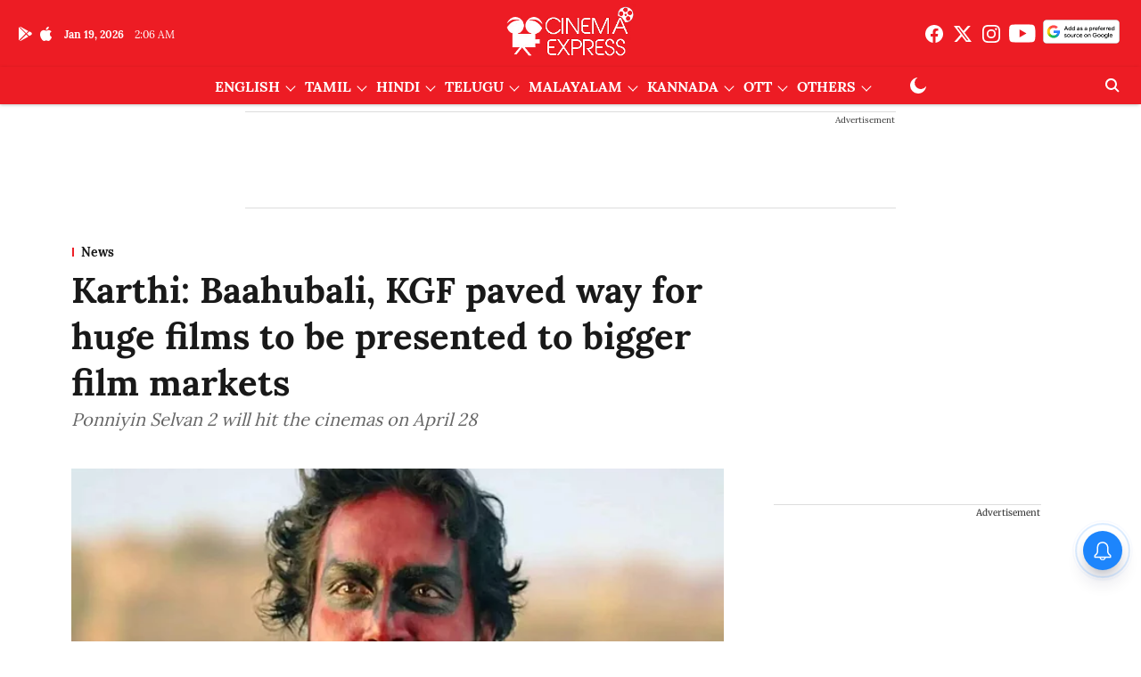

--- FILE ---
content_type: text/html; charset=utf-8
request_url: https://www.cinemaexpress.com/tamil/news/2023/apr/27/karthibaahubali-kgf-paved-way-for-huge-films-to-be-presented-to-bigger-film-markets-42777.html
body_size: 94482
content:
<!DOCTYPE html>
<html lang="en" dir="ltr">
<head>
    <meta charset="utf-8"/>
    <title>Karthi: Baahubali, KGF paved way for huge films to be presented to bigger film markets</title><link rel="canonical" href="https://www.cinemaexpress.com/tamil/news/2023/Apr/27/karthibaahubali-kgf-paved-way-for-huge-films-to-be-presented-to-bigger-film-markets-42777.html"/><meta name="author" content="CE Features"/><meta name="news_keywords" content=""/><meta name="description" content="Ponniyin Selvan 2 will hit the cinemas on April 28"/><meta name="title" content="Karthi: Baahubali, KGF paved way for huge films to be presented to bigger film markets"/><meta property="og:type" content="article"/><meta property="og:url" content="https://www.cinemaexpress.com/tamil/news/2023/Apr/27/karthibaahubali-kgf-paved-way-for-huge-films-to-be-presented-to-bigger-film-markets-42777.html"/><meta property="og:title" content="Karthi: Baahubali, KGF paved way for huge films to be presented to bigger film markets"/><meta property="og:description" content="Actor Karthi, who will be soon seen essaying the role of Vandhiyathevan in the upcoming sequel of &#x27;Ponniyin Selvan&#x27;, feels that films like &#x27;Baahubali&#x27; and &#x27;KGF&#x27;"/><meta name="twitter:card" content="summary_large_image"/><meta name="twitter:title" content="Karthi: Baahubali, KGF paved way for huge films to be presented to bigger film markets"/><meta name="twitter:description" content="Actor Karthi, who will be soon seen essaying the role of Vandhiyathevan in the upcoming sequel of &#x27;Ponniyin Selvan&#x27;, feels that films like &#x27;Baahubali&#x27; and &#x27;KGF&#x27;"/><meta name="robots" content="max-image-preview:large"/><meta name="twitter:image" content="https://media.cinemaexpress.com/cinemaexpress%2Fimport%2F2023%2F4%2F27%2Foriginal%2FKarthi.jpg?w=1200&amp;ar=40%3A21&amp;auto=format%2Ccompress&amp;ogImage=true&amp;mode=crop&amp;enlarge=true&amp;overlay=false&amp;overlay_position=bottom&amp;overlay_width=100"/><meta property="twitter:image:alt" content="Karthi: Baahubali, KGF paved way for huge films to be presented to bigger film markets"/><meta property="og:image" content="https://media.cinemaexpress.com/cinemaexpress%2Fimport%2F2023%2F4%2F27%2Foriginal%2FKarthi.jpg?w=1200&amp;ar=40%3A21&amp;auto=format%2Ccompress&amp;ogImage=true&amp;mode=crop&amp;enlarge=true&amp;overlay=false&amp;overlay_position=bottom&amp;overlay_width=100"/><meta property="og:image:width" content="1200"/><meta property="og:image:alt" content="Karthi: Baahubali, KGF paved way for huge films to be presented to bigger film markets"/><meta name="twitter:creator" content="migrator"/><meta name="twitter:site" content="@XpressCinema"/><meta name="twitter:domain" content="https://www.cinemaexpress.com"/><meta property="fb:app_id" content="1195034961698341"/><meta property="og:site_name" content="Cinema Express"/><script type="application/ld+json">{"@context":"http://schema.org","@type":"BreadcrumbList","itemListElement":[{"@type":"ListItem","position":1,"name":"Home","item":"https://www.cinemaexpress.com"},{"@type":"ListItem","position":2,"name":"Tamil","item":"https://www.cinemaexpress.com/tamil"},{"@type":"ListItem","position":3,"name":"News","item":"https://www.cinemaexpress.com/tamil/news"},{"@type":"ListItem","position":4,"name":"Karthi: Baahubali, KGF paved way for huge films to be presented to bigger film markets","item":"https://www.cinemaexpress.com/tamil/news/2023/Apr/27/karthibaahubali-kgf-paved-way-for-huge-films-to-be-presented-to-bigger-film-markets-42777.html"}]}</script><meta/><script type="application/ld+json">{"headline":"Karthi: Baahubali, KGF paved way for huge films to be presented to bigger film markets","image":[{"@type":"ImageObject","url":"https://media.cinemaexpress.com/cinemaexpress/import/2023/4/27/original/Karthi.jpg?w=1200&h=675&auto=format%2Ccompress&fit=max&enlarge=true","width":"1200","height":"675"},{"@type":"ImageObject","url":"https://media.cinemaexpress.com/cinemaexpress/import/2023/4/27/original/Karthi.jpg?w=1200&h=900&auto=format%2Ccompress&fit=max&enlarge=true","width":"1200","height":"900"},{"@type":"ImageObject","url":"https://media.cinemaexpress.com/cinemaexpress/import/2023/4/27/original/Karthi.jpg?w=1200&h=1200&auto=format%2Ccompress&fit=max&enlarge=true","width":"1200","height":"1200"}],"url":"https://www.cinemaexpress.com/tamil/news/2023/Apr/27/karthibaahubali-kgf-paved-way-for-huge-films-to-be-presented-to-bigger-film-markets-42777.html","datePublished":"2023-04-27T16:01:00Z","mainEntityOfPage":{"@type":"WebPage","@id":"https://www.cinemaexpress.com/tamil/news/2023/Apr/27/karthibaahubali-kgf-paved-way-for-huge-films-to-be-presented-to-bigger-film-markets-42777.html"},"publisher":{"@type":"Organization","@context":"http://schema.org","name":"Cinema Express","url":"https://www.cinemaexpress.com","logo":{"@context":"http://schema.org","@type":"ImageObject","author":"cinemaexpress","contentUrl":"https://media.cinemaexpress.com/cinemaexpress/2025-07-25/9wo9sp0o/CElogo.png","url":"https://media.cinemaexpress.com/cinemaexpress/2025-07-25/9wo9sp0o/CElogo.png","name":"logo","width":"","height":""},"sameAs":["https://www.facebook.com/XpressCinema","https://twitter.com/XpressCinema","https://www.instagram.com/xpresscinema/?hl=en","https://www.youtube.com/channel/UC2MgcperJNAFDQgafrijUnA?sub_confirmation=1","https://google.com/preferences/source?q=https://www.cinemaexpress.com/"],"id":"https://www.cinemaexpress.com"},"author":[{"@type":"Person","givenName":"CE Features","name":"CE Features","url":"https://www.cinemaexpress.com/author/ce-features"}],"keywords":"","thumbnailUrl":"https://media.cinemaexpress.com/cinemaexpress/import/2023/4/27/original/Karthi.jpg?w=1200&h=675&auto=format%2Ccompress&fit=max&enlarge=true","articleBody":"Actor Karthi, who will be soon seen essaying the role of Vandhiyathevan in the upcoming sequel of 'Ponniyin Selvan', feels that films like 'Baahubali' and 'KGF' have made the road easier for spectacle films from regional film industries of India..In a conversation with IANS, Karthi said, &quot;Earlier, to think about a film like Ponniyin Selvan to be mounted from the point of view of a regional language was not easy, but films like Baahubali and KGF paved the way for huge films to be presented to bigger film markets and audiences.&quot;.He further mentioned: &quot;Today, people are more aware of our work or our stories and eagerly waiting for the films to come out of either of the South Indian film industries, and this is a very good time for us to bring the Indian epics to life as we are getting better budgets, the best of technicians from all over India and best artistes. It is the right time for the Indian epics to be made.&quot;.Based on Kalki Krishnamurthy's novel, Ponniyin Selvan is adapted by Mani Ratnam, along with Elango Kumaravel and B Jeyamohan. The first part was released in September last year and minted big at the box office. The film stars an ensemble cast including Vikram, Aishwarya Rai Bachchan, Karthi, Trisha, Vikram, Jayam Ravi, Sobhita Dhulipala, Prabhu, R. Sarathkumar, Vikram Prabhu, Jayaram, Prakash Raj, Rahman and R Parthiban.  .S S Rajamouli's Baahubali was released in two parts, the first in 2015 and the second in 2017. The film featured an ensemble cast including Prabhas, Rana Daggubati, Anushka Shetty, Tamannaah, Ramya Krishna, Sathyaraj, Nassar, and Subbaraju. ","dateCreated":"2023-04-27T16:01:00Z","dateModified":"2023-04-27T16:01:00Z","name":"Karthi: Baahubali, KGF paved way for huge films to be presented to bigger film markets","isPartOf":{"@type":"WebPage","url":"https://www.cinemaexpress.com/tamil/news/2023/Apr/27/karthibaahubali-kgf-paved-way-for-huge-films-to-be-presented-to-bigger-film-markets-42777.html","primaryImageOfPage":{"@type":"ImageObject","url":"https://media.cinemaexpress.com/cinemaexpress/import/2023/4/27/original/Karthi.jpg?w=1200&h=675&auto=format%2Ccompress&fit=max&enlarge=true","width":"1200","height":"675"}},"articleSection":"News","alternativeHeadline":"","description":null,"@type":"NewsArticle","@context":"http://schema.org"}</script><link rel="amphtml" href="https://www.cinemaexpress.com/amp/story/tamil/news/2023/Apr/27/karthibaahubali-kgf-paved-way-for-huge-films-to-be-presented-to-bigger-film-markets-42777.html"/>
    <link href="/manifest.json" rel="manifest">
    <link rel="icon" href="/favicon.ico" type="image/x-icon">
    <meta content="width=device-width, initial-scale=1" name="viewport">
    <meta name="apple-mobile-web-app-capable" content="yes">
    <meta name="apple-mobile-web-app-status-bar-style" content="black">
    <meta name="apple-mobile-web-app-title" content="cinemaexpress">
    <meta name="theme-color" content="#ed1c24">

    

    
<script>
  window._izq = window._izq || [];
  window._izq.push(["init"]);
</script>
    
<script>
  (() => setTimeout(() => {
    const scriptTag = document.createElement("script");
    scriptTag.setAttribute("src", "https://cdn.izooto.com/scripts/8e4ff6b3cf3e0d457ef7fd9f434f9fe2cf9cb6d9.js");
    scriptTag.setAttribute("async", "true");
    const head = document.head;
    head.insertBefore(scriptTag, head.firstElementChild);
  }, 4000))();
</script>
  



            

    <link data-react-helmet="true" rel="preload" as="image" imagesrcset="//media.cinemaexpress.com/cinemaexpress%2Fimport%2F2023%2F4%2F27%2Foriginal%2FKarthi.jpg?w=480&amp;auto=format%2Ccompress&amp;fit=max 480w,//media.cinemaexpress.com/cinemaexpress%2Fimport%2F2023%2F4%2F27%2Foriginal%2FKarthi.jpg?w=640&amp;auto=format%2Ccompress&amp;fit=max 640w,//media.cinemaexpress.com/cinemaexpress%2Fimport%2F2023%2F4%2F27%2Foriginal%2FKarthi.jpg?w=768&amp;auto=format%2Ccompress&amp;fit=max 768w,//media.cinemaexpress.com/cinemaexpress%2Fimport%2F2023%2F4%2F27%2Foriginal%2FKarthi.jpg?w=1024&amp;auto=format%2Ccompress&amp;fit=max 1024w,//media.cinemaexpress.com/cinemaexpress%2Fimport%2F2023%2F4%2F27%2Foriginal%2FKarthi.jpg?w=1200&amp;auto=format%2Ccompress&amp;fit=max 1200w" imagesizes="(max-width: 768px) 100vw, 50vw"/>
    <!-- Styles for CLS start-->
    <style>
        :root {
            --logoWidth: 115px;
            --logoHeight: 32px;
        }
        .header-height {
            height: 48px !important;
        }
        .sticky-header-height {
            height:  48px !important;
        }
        .logoHeight {
            max-height: 32px !important;
            max-width: 115px !important;
        }
        @media (min-width: 768px) {
            :root {
                --logoWidth: 180px;
                --logoHeight: 56px;
            }
            .header-height {
                height: 73px !important;
            }
            .sticky-header-height {
                height: 113px !important;
            }
            .logoHeight {
                max-height: 56px !important;
                max-width: 180px !important;
            }
        }
    </style>
   <!-- Styles for CLS end-->

    <style>
         
        @font-face {
  font-display: swap;
  font-family: Lora;
  font-style: normal;
  font-weight: 400;
  src: local("Lora Regular"), local("Lora-Regular"),
    url(https://fonts.gstatic.com/s/lora/v12/0QIvMX1D_JOuMwf7I-NP.woff2) format("woff2"),
    url(https://fonts.gstatic.com/s/lora/v12/0QIvMX1D_JOuMwr7JQ.woff) format("woff");
  unicode-range: U+0460-052F, U+1C80-1C88, U+20B4, U+2DE0-2DFF, U+A640-A69F, U+FE2E-FE2F;
}
@font-face {
  font-display: swap;
  font-family: Lora;
  font-style: normal;
  font-weight: 400;
  src: local("Lora Regular"), local("Lora-Regular"),
    url(https://fonts.gstatic.com/s/lora/v12/0QIvMX1D_JOuMw77I-NP.woff2) format("woff2"),
    url(https://fonts.gstatic.com/s/lora/v12/0QIvMX1D_JOuMwr7JQ.woff) format("woff");
  unicode-range: U+0400-045F, U+0490-0491, U+04B0-04B1, U+2116;
}
@font-face {
  font-display: swap;
  font-family: Lora;
  font-style: normal;
  font-weight: 400;
  src: local("Lora Regular"), local("Lora-Regular"),
    url(https://fonts.gstatic.com/s/lora/v12/0QIvMX1D_JOuMwX7I-NP.woff2) format("woff2"),
    url(https://fonts.gstatic.com/s/lora/v12/0QIvMX1D_JOuMwr7JQ.woff) format("woff");
  unicode-range: U+0102-0103, U+0110-0111, U+1EA0-1EF9, U+20AB;
}
@font-face {
  font-display: swap;
  font-family: Lora;
  font-style: normal;
  font-weight: 400;
  src: local("Lora Regular"), local("Lora-Regular"),
    url(https://fonts.gstatic.com/s/lora/v12/0QIvMX1D_JOuMwT7I-NP.woff2) format("woff2"),
    url(https://fonts.gstatic.com/s/lora/v12/0QIvMX1D_JOuMwr7JQ.woff) format("woff");
  unicode-range: U+0100-024F, U+0259, U+1E00-1EFF, U+2020, U+20A0-20AB, U+20AD-20CF, U+2113, U+2C60-2C7F, U+A720-A7FF;
}
@font-face {
  font-display: swap;
  font-family: Lora;
  font-style: normal;
  font-weight: 400;
  src: local("Lora Regular"), local("Lora-Regular"),
    url(https://fonts.gstatic.com/s/lora/v12/0QIvMX1D_JOuMwr7Iw.woff2) format("woff2"),
    url(https://fonts.gstatic.com/s/lora/v12/0QIvMX1D_JOuMwr7JQ.woff) format("woff");
  unicode-range: U+0000-00FF, U+0131, U+0152-0153, U+02BB-02BC, U+02C6, U+02DA, U+02DC, U+2000-206F, U+2074, U+20AC,
    U+2122, U+2191, U+2193, U+2212, U+2215, U+FEFF, U+FFFD;
}
@font-face {
  font-display: swap;
  font-family: Lora;
  font-style: normal;
  font-weight: 700;
  src: local("Lora Bold"), local("Lora-Bold"),
    url(https://fonts.gstatic.com/s/lora/v12/0QIgMX1D_JOuO7HeNtFumsmv.woff2) format("woff2"),
    url(https://fonts.gstatic.com/s/lora/v12/0QIgMX1D_JOuO7HeNtxunA.woff) format("woff");
  unicode-range: U+0460-052F, U+1C80-1C88, U+20B4, U+2DE0-2DFF, U+A640-A69F, U+FE2E-FE2F;
}
@font-face {
  font-display: swap;
  font-family: Lora;
  font-style: normal;
  font-weight: 700;
  src: local("Lora Bold"), local("Lora-Bold"),
    url(https://fonts.gstatic.com/s/lora/v12/0QIgMX1D_JOuO7HeNthumsmv.woff2) format("woff2"),
    url(https://fonts.gstatic.com/s/lora/v12/0QIgMX1D_JOuO7HeNtxunA.woff) format("woff");
  unicode-range: U+0400-045F, U+0490-0491, U+04B0-04B1, U+2116;
}
@font-face {
  font-display: swap;
  font-family: Lora;
  font-style: normal;
  font-weight: 700;
  src: local("Lora Bold"), local("Lora-Bold"),
    url(https://fonts.gstatic.com/s/lora/v12/0QIgMX1D_JOuO7HeNtNumsmv.woff2) format("woff2"),
    url(https://fonts.gstatic.com/s/lora/v12/0QIgMX1D_JOuO7HeNtxunA.woff) format("woff");
  unicode-range: U+0102-0103, U+0110-0111, U+1EA0-1EF9, U+20AB;
}
@font-face {
  font-display: swap;
  font-family: Lora;
  font-style: normal;
  font-weight: 700;
  src: local("Lora Bold"), local("Lora-Bold"),
    url(https://fonts.gstatic.com/s/lora/v12/0QIgMX1D_JOuO7HeNtJumsmv.woff2) format("woff2"),
    url(https://fonts.gstatic.com/s/lora/v12/0QIgMX1D_JOuO7HeNtxunA.woff) format("woff");
  unicode-range: U+0100-024F, U+0259, U+1E00-1EFF, U+2020, U+20A0-20AB, U+20AD-20CF, U+2113, U+2C60-2C7F, U+A720-A7FF;
}
@font-face {
  font-display: swap;
  font-family: Lora;
  font-style: normal;
  font-weight: 700;
  src: local("Lora Bold"), local("Lora-Bold"),
    url(https://fonts.gstatic.com/s/lora/v12/0QIgMX1D_JOuO7HeNtxumg.woff2) format("woff2"),
    url(https://fonts.gstatic.com/s/lora/v12/0QIgMX1D_JOuO7HeNtxunA.woff) format("woff");
  unicode-range: U+0000-00FF, U+0131, U+0152-0153, U+02BB-02BC, U+02C6, U+02DA, U+02DC, U+2000-206F, U+2074, U+20AC,
    U+2122, U+2191, U+2193, U+2212, U+2215, U+FEFF, U+FFFD;
}
/* cyrillic-ext */
@font-face {
  font-family: 'Merriweather';
  font-style: normal;
  font-weight: 400;
  font-stretch: normal;
  src: url(https://fonts.gstatic.com/s/merriweather/v33/u-4D0qyriQwlOrhSvowK_l5UcA6zuSYEqOzpPe3HOZJ5eX1WtLaQwmYiScCmDxhtNOKl8yDr3icaGV31GvU.woff2) format('woff2');
  unicode-range: U+0460-052F, U+1C80-1C8A, U+20B4, U+2DE0-2DFF, U+A640-A69F, U+FE2E-FE2F;
font-display: swap; }
/* cyrillic */
@font-face {
  font-family: 'Merriweather';
  font-style: normal;
  font-weight: 400;
  font-stretch: normal;
  src: url(https://fonts.gstatic.com/s/merriweather/v33/u-4D0qyriQwlOrhSvowK_l5UcA6zuSYEqOzpPe3HOZJ5eX1WtLaQwmYiScCmDxhtNOKl8yDr3icaEF31GvU.woff2) format('woff2');
  unicode-range: U+0301, U+0400-045F, U+0490-0491, U+04B0-04B1, U+2116;
font-display: swap; }
/* vietnamese */
@font-face {
  font-family: 'Merriweather';
  font-style: normal;
  font-weight: 400;
  font-stretch: normal;
  src: url(https://fonts.gstatic.com/s/merriweather/v33/u-4D0qyriQwlOrhSvowK_l5UcA6zuSYEqOzpPe3HOZJ5eX1WtLaQwmYiScCmDxhtNOKl8yDr3icaG131GvU.woff2) format('woff2');
  unicode-range: U+0102-0103, U+0110-0111, U+0128-0129, U+0168-0169, U+01A0-01A1, U+01AF-01B0, U+0300-0301, U+0303-0304, U+0308-0309, U+0323, U+0329, U+1EA0-1EF9, U+20AB;
font-display: swap; }
/* latin-ext */
@font-face {
  font-family: 'Merriweather';
  font-style: normal;
  font-weight: 400;
  font-stretch: normal;
  src: url(https://fonts.gstatic.com/s/merriweather/v33/u-4D0qyriQwlOrhSvowK_l5UcA6zuSYEqOzpPe3HOZJ5eX1WtLaQwmYiScCmDxhtNOKl8yDr3icaGl31GvU.woff2) format('woff2');
  unicode-range: U+0100-02BA, U+02BD-02C5, U+02C7-02CC, U+02CE-02D7, U+02DD-02FF, U+0304, U+0308, U+0329, U+1D00-1DBF, U+1E00-1E9F, U+1EF2-1EFF, U+2020, U+20A0-20AB, U+20AD-20C0, U+2113, U+2C60-2C7F, U+A720-A7FF;
font-display: swap; }
/* latin */
@font-face {
  font-family: 'Merriweather';
  font-style: normal;
  font-weight: 400;
  font-stretch: normal;
  src: url(https://fonts.gstatic.com/s/merriweather/v33/u-4D0qyriQwlOrhSvowK_l5UcA6zuSYEqOzpPe3HOZJ5eX1WtLaQwmYiScCmDxhtNOKl8yDr3icaFF31.woff2) format('woff2');
  unicode-range: U+0000-00FF, U+0131, U+0152-0153, U+02BB-02BC, U+02C6, U+02DA, U+02DC, U+0304, U+0308, U+0329, U+2000-206F, U+20AC, U+2122, U+2191, U+2193, U+2212, U+2215, U+FEFF, U+FFFD;
font-display: swap; }
/* cyrillic-ext */
@font-face {
  font-family: 'Merriweather';
  font-style: normal;
  font-weight: 700;
  font-stretch: normal;
  src: url(https://fonts.gstatic.com/s/merriweather/v33/u-4D0qyriQwlOrhSvowK_l5UcA6zuSYEqOzpPe3HOZJ5eX1WtLaQwmYiScCmDxhtNOKl8yDrOSAaGV31GvU.woff2) format('woff2');
  unicode-range: U+0460-052F, U+1C80-1C8A, U+20B4, U+2DE0-2DFF, U+A640-A69F, U+FE2E-FE2F;
font-display: swap; }
/* cyrillic */
@font-face {
  font-family: 'Merriweather';
  font-style: normal;
  font-weight: 700;
  font-stretch: normal;
  src: url(https://fonts.gstatic.com/s/merriweather/v33/u-4D0qyriQwlOrhSvowK_l5UcA6zuSYEqOzpPe3HOZJ5eX1WtLaQwmYiScCmDxhtNOKl8yDrOSAaEF31GvU.woff2) format('woff2');
  unicode-range: U+0301, U+0400-045F, U+0490-0491, U+04B0-04B1, U+2116;
font-display: swap; }
/* vietnamese */
@font-face {
  font-family: 'Merriweather';
  font-style: normal;
  font-weight: 700;
  font-stretch: normal;
  src: url(https://fonts.gstatic.com/s/merriweather/v33/u-4D0qyriQwlOrhSvowK_l5UcA6zuSYEqOzpPe3HOZJ5eX1WtLaQwmYiScCmDxhtNOKl8yDrOSAaG131GvU.woff2) format('woff2');
  unicode-range: U+0102-0103, U+0110-0111, U+0128-0129, U+0168-0169, U+01A0-01A1, U+01AF-01B0, U+0300-0301, U+0303-0304, U+0308-0309, U+0323, U+0329, U+1EA0-1EF9, U+20AB;
font-display: swap; }
/* latin-ext */
@font-face {
  font-family: 'Merriweather';
  font-style: normal;
  font-weight: 700;
  font-stretch: normal;
  src: url(https://fonts.gstatic.com/s/merriweather/v33/u-4D0qyriQwlOrhSvowK_l5UcA6zuSYEqOzpPe3HOZJ5eX1WtLaQwmYiScCmDxhtNOKl8yDrOSAaGl31GvU.woff2) format('woff2');
  unicode-range: U+0100-02BA, U+02BD-02C5, U+02C7-02CC, U+02CE-02D7, U+02DD-02FF, U+0304, U+0308, U+0329, U+1D00-1DBF, U+1E00-1E9F, U+1EF2-1EFF, U+2020, U+20A0-20AB, U+20AD-20C0, U+2113, U+2C60-2C7F, U+A720-A7FF;
font-display: swap; }
/* latin */
@font-face {
  font-family: 'Merriweather';
  font-style: normal;
  font-weight: 700;
  font-stretch: normal;
  src: url(https://fonts.gstatic.com/s/merriweather/v33/u-4D0qyriQwlOrhSvowK_l5UcA6zuSYEqOzpPe3HOZJ5eX1WtLaQwmYiScCmDxhtNOKl8yDrOSAaFF31.woff2) format('woff2');
  unicode-range: U+0000-00FF, U+0131, U+0152-0153, U+02BB-02BC, U+02C6, U+02DA, U+02DC, U+0304, U+0308, U+0329, U+2000-206F, U+20AC, U+2122, U+2191, U+2193, U+2212, U+2215, U+FEFF, U+FFFD;
font-display: swap; }

        
        body.fonts-loaded {--primaryFont: "Lora", -apple-system, BlinkMacSystemFont, 'Segoe UI', 'Roboto', 'Oxygen', 'Ubuntu', 'Cantarell',
  'Fira Sans', 'Droid Sans', 'Helvetica Neue', sans-serif;--secondaryFont: "Merriweather", -apple-system, BlinkMacSystemFont, 'Segoe UI', 'Roboto', 'Oxygen', 'Ubuntu', 'Cantarell',
  'Fira Sans', 'Droid Sans', 'Helvetica Neue', sans-serif;--fontsize-larger: 24px;--fontsize-halfjumbo: 32px;--fontsize-largest: 29px;--fontsize-smaller: 11px;--fontsize-small: 13px;--fontsize-medium: 16px;}
        #sw-wrapper{position:fixed;background-color:#fff;align-items:center;margin:0 40px 48px;width:294px;height:248px;box-shadow:0 0 10px 0 rgba(0,0,0,.19);bottom:0;z-index:1001;flex-direction:column;display:none;right:0}.sw-app{font-weight:700;text-transform:capitalize}.sw-url{color:#858585;font-size:12px}#sw-wrapper .sw-wrapper--image{width:56px;margin-bottom:10px}#sw-wrapper #service-worker-popup{position:absolute;border:0;border-radius:0;bottom:32px;background-color:var(--primaryColor,#2c61ad)}#sw-wrapper #close-dialog{align-self:flex-end;border:0;background-color:transparent;color:var(--primaryColor,#000);padding:12px}#sw-wrapper #close-dialog svg{width:24px}@media (min-width:320px) and (max-width:767px){#sw-wrapper{position:fixed;background-color:#fff;width:100%;align-items:center;justify-content:start;height:248px;bottom:0;z-index:1001;flex-direction:column;margin:0}}
        </style>
    <style>
        /*! normalize.css v7.0.0 | MIT License | github.com/necolas/normalize.css */html{-ms-text-size-adjust:100%;-webkit-text-size-adjust:100%;line-height:1.15}article,aside,footer,header,nav,section{display:block}h1{font-size:2em;margin:.67em 0}figcaption,figure,main{display:block}figure{margin:1em 40px}hr{box-sizing:content-box;height:0;overflow:visible}pre{font-family:monospace;font-size:1em}a{-webkit-text-decoration-skip:objects;background-color:transparent}abbr[title]{border-bottom:none;text-decoration:underline;text-decoration:underline dotted}b,strong{font-weight:bolder}code,kbd,samp{font-family:monospace;font-size:1em}dfn{font-style:italic}mark{background-color:#ff0;color:#000}small{font-size:80%}sub,sup{font-size:75%;line-height:0;position:relative;vertical-align:baseline}sub{bottom:-.25em}sup{top:-.5em}audio,video{display:inline-block}audio:not([controls]){display:none;height:0}img{border-style:none}svg:not(:root){overflow:hidden}button,input,optgroup,select,textarea{font-family:var(--primaryFont);font-size:100%;line-height:1.15;margin:0}button,input{overflow:visible}button,select{text-transform:none}[type=reset],[type=submit],button,html [type=button]{-webkit-appearance:button}[type=button]::-moz-focus-inner,[type=reset]::-moz-focus-inner,[type=submit]::-moz-focus-inner,button::-moz-focus-inner{border-style:none;padding:0}[type=button]:-moz-focusring,[type=reset]:-moz-focusring,[type=submit]:-moz-focusring,button:-moz-focusring{outline:1px dotted ButtonText}fieldset{padding:.35em .75em .625em}legend{box-sizing:border-box;color:inherit;display:table;max-width:100%;padding:0;white-space:normal}progress{display:inline-block;vertical-align:baseline}textarea{overflow:auto}[type=checkbox],[type=radio]{box-sizing:border-box;padding:0}[type=number]::-webkit-inner-spin-button,[type=number]::-webkit-outer-spin-button{height:auto}[type=search]{-webkit-appearance:textfield;outline-offset:-2px}[type=search]::-webkit-search-cancel-button,[type=search]::-webkit-search-decoration{-webkit-appearance:none}::-webkit-file-upload-button{-webkit-appearance:button;font:inherit}details,menu{display:block}summary{display:list-item}canvas{display:inline-block}[hidden],template{display:none}:root{--transparentBlack:rgba(53,53,53,.5);--blackTransparent:rgba(0,0,0,.2);--rgbBlack:0,0,0;--rgbWhite:255,255,255;--white:#fff;--black:#000;--shaded-grey:#6f6d70;--base-blue:#2f73e4;--slighty-darker-blue:#4860bc;--gray-light:#818181;--grey:#dadada;--light-blue:#e7e7f6;--orange:#e84646;--light-gray:#333;--off-grey:#dadee1;--lighter-gray:#797979;--darkest-gray:#333;--darker-gray:#313131;--faded-gray:#0f0f0f;--red:#ff7171;--bright-red:#de0c0b;--blue:#023048;--gray:#5c5c5c;--gray-darkest:#232323;--gray-lighter:#a4a4a4;--gray-lightest:#e9e6e6;--facebook:#4e71a8;--twitter:#1cb7eb;--linkedin:#0077b5;--whatsapp:#25d366;--concrete:#f2f2f2;--tundora:#4c4c4c;--greyBlack:#464646;--gray-whiter:#d8d8d8;--gray-white-fa:#fafafa;--lightBlue:#5094fb;--whitest:#eaeaea;--darkBlue:#132437;--paragraphColor:#4d4d4d;--success:#2dbe65;--defaultDarkBackground:#262626;--defaultDarkBorder:rgba(161,175,194,.1);--font-size-smaller:12px;--font-size-small:14px;--font-size-base:16px;--font-size-medium:18px;--fontsize-large:24px;--fontsize-larger:32px;--oneColWidth:73px;--sevenColWidth:655px;--outerSpace:calc(50vw - 594px);--headerWidth:122px;--headerLargeWidth:190px;--headerHeight:32px;--bold:bold;--normal:normal}@media (min-width:768px){:root{--headerWidth:300px;--headerHeight:56px;--headerLargeWidth:300px}}html{font-size:100%}body{font-family:var(--primaryFont);font-size:1rem;font-weight:400;line-height:var(--bodyLineHeight);text-rendering:auto}h1,h2,h3,h4,h5,h6,ol,p,ul{font-weight:400;margin:0;padding:0}h1{font-size:2.25rem;font-weight:300;line-height:1.38889rem}h1,h2{font-family:var(--primaryFont)}h2{font-size:2rem;line-height:2.22222rem;padding:.75rem 0 .5rem}h3{font-family:var(--primaryFont);font-size:1.8125rem;line-height:1.24138rem;word-break:normal}h4{font-size:1.5rem}h4,h5{font-weight:700;line-height:1.33333rem}h5{font-size:1.125rem}h6{font-size:.8125rem;line-height:1.23077rem}p{font-size:1rem;line-height:var(--bodyLineHeight)}li,p{font-family:var(--primaryFont)}:root{--zIndex-60:600;--zIndex-header-item:601;--zIndex-social:499;--zIndex-social-popup:1000;--zIndex-sub-menu:9;--zIndex-99:99;--zIndex-search:999;--zIndex-menu:2;--zIndex-loader-overlay:1100}.play-icon{position:relative}.play-icon:after,.play-icon:before{content:"";display:block;left:50%;position:absolute;top:50%;transform:translateX(-50%) translateY(-50%)}.play-icon:before{background:#000;border-radius:50%;height:46px;opacity:.8;width:46px;z-index:10}@media (min-width:768px){.play-icon:before{height:60px;width:60px}}.play-icon:after{border-bottom:7px solid transparent;border-left:11px solid #fff;border-top:7px solid transparent;height:0;margin-left:2px;width:0;z-index:11}@media (min-width:768px){.play-icon:after{border-bottom:9px solid transparent;border-left:15px solid #fff;border-top:9px solid transparent}}.play-icon--small:before{height:46px;width:46px}@media (min-width:768px){.play-icon--small:before{height:46px;width:46px}}.play-icon--small:after{border-bottom:7px solid transparent;border-left:11px solid #fff;border-top:7px solid transparent}@media (min-width:768px){.play-icon--small:after{border-bottom:9px solid transparent;border-left:15px solid #fff;border-top:9px solid transparent}}.play-icon--medium:before{height:46px;width:46px}@media (min-width:768px){.play-icon--medium:before{height:65px;width:65px}}.play-icon--medium:after{border-bottom:7px solid transparent;border-left:11px solid #fff;border-top:7px solid transparent}@media (min-width:768px){.play-icon--medium:after{border-bottom:13px solid transparent;border-left:20px solid #fff;border-top:13px solid transparent}}.play-icon--large:before{height:46px;width:46px}@media (min-width:768px){.play-icon--large:before{height:100px;width:100px}}.play-icon--large:after{border-bottom:7px solid transparent;border-left:11px solid #fff;border-top:7px solid transparent}@media (min-width:768px){.play-icon--large:after{border-bottom:15px solid transparent;border-left:22px solid #fff;border-top:15px solid transparent}}.component-wrapper{overflow:auto;padding:32px 15px}.component-wrapper,.maxwidth-wrapper{margin-left:auto;margin-right:auto;max-width:1172px}.component-wrapper-fluid{margin-bottom:15px}@media (min-width:768px){.component-wrapper-fluid{padding-top:15px}}.card-background-color{background-color:var(--white)}.card>:nth-child(3){clear:both;content:""}.app-ad{overflow:hidden;text-align:center;width:100%}.app-ad--vertical{padding-bottom:15px;text-align:center}@media (min-width:768px){.app-ad--vertical{text-align:right}}.app-ad--mrec .adBox,.app-ad--mrec .adbutler-wrapper{padding:30px 0}.app-ad--story-mrec .adBox,.app-ad--story-mrec .adbutler-wrapper{padding-bottom:35px}.app-ad--leaderboard .adBox,.app-ad--leaderboard .adbutler-wrapper{padding:8px}.app-ad--horizontal{clear:both}.app-ad--horizontal .adBox,.app-ad--horizontal .adbutler-wrapper{padding:15px 0}.app-ad--story-horizontal .adBox,.app-ad--story-horizontal .adbutler-wrapper{padding-bottom:25px}.app-ad--grid-horizontal{grid-column:1/4}.video-play-icon{display:block;position:relative}.video-play-icon:before{background-size:88px;content:"";display:block;height:90px;left:50%;position:absolute;top:50%;transform:translate(-50%,-50%);width:90px;z-index:10}.qt-button{border-radius:100px;color:#fff;font-family:var(--primaryFont);font-size:1rem;font-weight:300;padding:10px 28px;text-align:center}.qt-button:hover{cursor:pointer}.qt-button--primary{background:#2f73e4}.qt-button--secondary{background:#2f73e4;border:1px solid #fff}.qt-button--transparent{background:transparent;border:2px solid #2f73e4;color:#2f73e4}.overlay{background:rgba(0,0,0,.09);display:none;height:100%;left:0;position:fixed;top:0;width:100%;z-index:600}.overlay--active{display:block}.sidebar{height:100%;left:0;overflow:scroll;padding:50px 48px;position:fixed;top:0;transform:translateX(-100%);transition:transform 375ms cubic-bezier(0,0,.2,1);width:100%;z-index:601}@media (min-width:768px){.sidebar{width:445px}}.sidebar.open{background-color:var(--headerBackgroundColor,#fff);color:var(--headerTextColor,#333);transform:translateX(0);transition:transform 375ms cubic-bezier(.4,0,1,1)}.ltr-side-bar{left:auto;right:0;transform:translateX(100%)}.ltr-arrow{left:0;position:absolute;right:unset}.sidebar.open.ltr-side-bar{transform:translateX(0)}.sidebar__nav__logo{font-family:var(--primaryFont);font-size:2.125rem;font-weight:700;margin-bottom:60px}.sidebar__nav__logo:after,.sidebar__nav__logo:before{content:"";display:table}.sidebar__nav__logo:after{clear:both}.sidebar__nav__logo .logo{color:#2f73e4;display:inline-block;float:left;font-family:var(--primaryFont);font-size:2.125rem;font-weight:700;max-width:210px;padding:0}.sidebar__nav__logo .logo .app-logo__element{max-height:85px;object-fit:contain}.sidebar__nav__logo .close{color:var(--headerIconColor,#a9a9a9);cursor:pointer;float:right;font-weight:300;height:22px;position:relative;top:16px;width:22px}.sidebar__social li{display:inline-block}.sidebar__social li a{margin-right:25px}ul.sidebar__info{border-top:2px solid #2f73e4;margin:0 0 50px;padding-top:30px}ul.sidebar__info li a{font-size:1.375rem!important;font-weight:300}ul.submenu li a{color:var(--headerTextColor,#a9a9a9);font-size:1.375rem;padding-bottom:25px}.sidebar__nav{font-family:var(--primaryFont)}.sidebar__nav ul{list-style:none;margin:0;padding:0}.sidebar__nav ul li{clear:both}.sidebar__nav ul li a,.sidebar__nav ul li span{cursor:pointer;display:block;font-size:1.625rem;font-weight:300;padding-bottom:30px}.sidebar__nav ul li a:hover,.sidebar__nav ul li span:hover{color:var(--headerIconColor,#a9a9a9)}.sidebar__nav ul li.has--submenu .submenu-arrow{float:right}.sidebar__nav ul li.has--submenu a,.sidebar__nav ul li.has--submenu div{display:flex;justify-content:space-between}.sidebar__nav ul li.has--submenu .submenu-arrow:after{border-style:solid;border-width:.07em .07em 0 0;color:#9e9e9e;content:"";display:inline-block;float:right;height:.45em;position:relative;top:.45em;transform:rotate(135deg);transition:transform .3s;vertical-align:top;width:.45em;will-change:transform}.sidebar__nav ul li.has--submenu.open .submenu-arrow:after{top:.65em;transform:rotate(315deg)}ul.submenu li a:hover{color:var(--headerIconColor,#a9a9a9)}ul.submenu{display:none;padding-left:38px}input,ul.submenu--show{display:block}input{background:#fff;border:none;border-radius:4px;color:#a3a3a3;font-weight:300;padding:10px 15px;width:100%}button{border-radius:100px;color:#fff;font-size:1rem;padding:10px 27px}.qt-search{align-items:center;display:flex;position:relative}.qt-search__form-wrapper{width:100%}.qt-search__form-wrapper form input{background-color:transparent;border-bottom:1px solid #d8d8d8;border-radius:0;font-size:32px;font-weight:700;opacity:.5;outline:none;padding:8px 0}.qt-search__form .search-icon{background:transparent;border:none;cursor:pointer;height:24px;outline:none;position:absolute;right:0;top:0;width:24px}html[dir=rtl] .search-icon{left:0;right:auto}.loader-overlay-container{align-items:center;background-color:rgba(0,0,0,.8);bottom:0;display:flex;flex-direction:column-reverse;justify-content:center;left:0;position:fixed;right:0;top:0;z-index:var(--zIndex-loader-overlay)}.spinning-loader{animation:spinAnimation 1.1s ease infinite;border-radius:50%;font-size:10px;height:1em;position:relative;text-indent:-9999em;transform:translateZ(0);width:1em}@keyframes spinAnimation{0%,to{box-shadow:0 -2.6em 0 0 var(--white),1.8em -1.8em 0 0 var(--blackTransparent),2.5em 0 0 0 var(--blackTransparent),1.75em 1.75em 0 0 var(--blackTransparent),0 2.5em 0 0 var(--blackTransparent),-1.8em 1.8em 0 0 var(--blackTransparent),-2.6em 0 0 0 hsla(0,0%,100%,.5),-1.8em -1.8em 0 0 hsla(0,0%,100%,.7)}12.5%{box-shadow:0 -2.6em 0 0 hsla(0,0%,100%,.7),1.8em -1.8em 0 0 var(--white),2.5em 0 0 0 var(--blackTransparent),1.75em 1.75em 0 0 var(--blackTransparent),0 2.5em 0 0 var(--blackTransparent),-1.8em 1.8em 0 0 var(--blackTransparent),-2.6em 0 0 0 var(--blackTransparent),-1.8em -1.8em 0 0 hsla(0,0%,100%,.5)}25%{box-shadow:0 -2.6em 0 0 hsla(0,0%,100%,.5),1.8em -1.8em 0 0 hsla(0,0%,100%,.7),2.5em 0 0 0 var(--white),1.75em 1.75em 0 0 var(--blackTransparent),0 2.5em 0 0 var(--blackTransparent),-1.8em 1.8em 0 0 var(--blackTransparent),-2.6em 0 0 0 var(--blackTransparent),-1.8em -1.8em 0 0 var(--blackTransparent)}37.5%{box-shadow:0 -2.6em 0 0 var(--blackTransparent),1.8em -1.8em 0 0 hsla(0,0%,100%,.5),2.5em 0 0 0 hsla(0,0%,100%,.7),1.75em 1.75em 0 0 var(--white),0 2.5em 0 0 var(--blackTransparent),-1.8em 1.8em 0 0 var(--blackTransparent),-2.6em 0 0 0 var(--blackTransparent),-1.8em -1.8em 0 0 var(--blackTransparent)}50%{box-shadow:0 -2.6em 0 0 var(--blackTransparent),1.8em -1.8em 0 0 var(--blackTransparent),2.5em 0 0 0 hsla(0,0%,100%,.5),1.75em 1.75em 0 0 hsla(0,0%,100%,.7),0 2.5em 0 0 var(--white),-1.8em 1.8em 0 0 var(--blackTransparent),-2.6em 0 0 0 var(--blackTransparent),-1.8em -1.8em 0 0 var(--blackTransparent)}62.5%{box-shadow:0 -2.6em 0 0 var(--blackTransparent),1.8em -1.8em 0 0 var(--blackTransparent),2.5em 0 0 0 var(--blackTransparent),1.75em 1.75em 0 0 hsla(0,0%,100%,.5),0 2.5em 0 0 hsla(0,0%,100%,.7),-1.8em 1.8em 0 0 var(--white),-2.6em 0 0 0 var(--blackTransparent),-1.8em -1.8em 0 0 var(--blackTransparent)}75%{box-shadow:0 -2.6em 0 0 var(--blackTransparent),1.8em -1.8em 0 0 var(--blackTransparent),2.5em 0 0 0 var(--blackTransparent),1.75em 1.75em 0 0 var(--blackTransparent),0 2.5em 0 0 hsla(0,0%,100%,.5),-1.8em 1.8em 0 0 hsla(0,0%,100%,.7),-2.6em 0 0 0 var(--white),-1.8em -1.8em 0 0 var(--blackTransparent)}87.5%{box-shadow:0 -2.6em 0 0 var(--blackTransparent),1.8em -1.8em 0 0 var(--blackTransparent),2.5em 0 0 0 var(--blackTransparent),1.75em 1.75em 0 0 var(--blackTransparent),0 2.5em 0 0 var(--blackTransparent),-1.8em 1.8em 0 0 hsla(0,0%,100%,.5),-2.6em 0 0 0 hsla(0,0%,100%,.7),-1.8em -1.8em 0 0 var(--white)}}.icon.loader{fill:var(--primaryColor);height:50px;left:calc(50% - 50px);position:fixed;top:calc(50% - 25px);width:100px}:root{--arrow-c-brand1:#ff214b;--arrow-c-brand2:#1bbb87;--arrow-c-brand3:#6fe7c0;--arrow-c-brand4:#f6f8ff;--arrow-c-brand5:#e9e9e9;--arrow-c-accent1:#2fd072;--arrow-c-accent2:#f5a623;--arrow-c-accent3:#f81010;--arrow-c-accent4:#d71212;--arrow-c-accent5:#f2f2f2;--arrow-c-accent6:#e8eaed;--arrow-c-mono1:#000;--arrow-c-mono2:rgba(0,0,0,.9);--arrow-c-mono3:rgba(0,0,0,.7);--arrow-c-mono4:rgba(0,0,0,.6);--arrow-c-mono5:rgba(0,0,0,.3);--arrow-c-mono6:rgba(0,0,0,.2);--arrow-c-mono7:rgba(0,0,0,.1);--arrow-c-invert-mono1:#fff;--arrow-c-invert-mono2:hsla(0,0%,100%,.9);--arrow-c-invert-mono3:hsla(0,0%,100%,.7);--arrow-c-invert-mono4:hsla(0,0%,100%,.6);--arrow-c-invert-mono5:hsla(0,0%,100%,.3);--arrow-c-invert-mono6:hsla(0,0%,100%,.2);--arrow-c-invert-mono7:hsla(0,0%,100%,.1);--arrow-c-invert-mono8:#dedede;--arrow-c-invert-mono9:hsla(0,0%,87%,.1);--arrow-c-dark:#0d0d0d;--arrow-c-light:#fff;--arrow-spacing-xxxs:2px;--arrow-spacing-xxs:4px;--arrow-spacing-xs:8px;--arrow-spacing-s:12px;--arrow-spacing-m:16px;--arrow-spacing-20:20px;--arrow-spacing-l:24px;--arrow-spacing-xl:32px;--arrow-spacing-28:28px;--arrow-spacing-48:48px;--arrow-spacing-40:40px;--arrow-spacing-96:96px;--arrow-fs-tiny:14px;--arrow-fs-xs:16px;--arrow-fs-s:18px;--arrow-fs-m:20px;--arrow-fs-l:24px;--arrow-fs-xl:26px;--arrow-fs-xxl:30px;--arrow-fs-huge:32px;--arrow-fs-big:40px;--arrow-fs-jumbo:54px;--arrow-fs-28:28px;--arrow-typeface-primary:-apple-system,BlinkMacSystemFont,"Helvetica Neue",Helvetica,Arial,sans-serif;--arrow-typeface-secondary:Verdana,Geneva,Tahoma,sans-serif;--arrow-sans-serif:sans-serif;--arrow-lh-1:1;--arrow-lh-2:1.2;--arrow-lh-3:1.3;--arrow-lh-4:1.4;--arrow-lh-5:1.5;--arrow-fw-light:300;--arrow-fw-normal:400;--arrow-fw-500:500;--arrow-fw-semi-bold:600;--arrow-fw-bold:700;--light-border:var(--arrow-c-invert-mono7);--dark-border:var(--arrow-c-mono7);--fallback-img:#e8e8e8;--z-index-9:9;--z-index-1:1}.arrow-component{-webkit-font-smoothing:antialiased;-moz-osx-font-smoothing:grayscale;-moz-font-feature-settings:"liga" on;font-family:var(--arrow-typeface-primary);font-weight:var(--arrow-fw-normal);text-rendering:optimizeLegibility}.arrow-component h1,.arrow-component h2,.arrow-component h3,.arrow-component h4,.arrow-component h5,.arrow-component h6,.arrow-component ol,.arrow-component ul{font-family:var(--arrow-typeface-primary)}.arrow-component li,.arrow-component p{font-size:var(--arrow-fs-xs);line-height:var(--arrow-lh-1)}.arrow-component figure{margin:0;padding:0}.arrow-component h1{font-size:var(--arrow-fs-28);font-stretch:normal;font-style:normal;font-weight:var(--arrow-fw-bold);letter-spacing:normal;line-height:var(--arrow-lh-3)}@media only screen and (min-width:768px){.arrow-component h1{font-size:var(--arrow-fs-big)}}.arrow-component h2{font-size:var(--arrow-fs-l);font-stretch:normal;font-style:normal;font-weight:var(--arrow-fw-bold);letter-spacing:normal;line-height:var(--arrow-lh-3)}@media only screen and (min-width:768px){.arrow-component h2{font-size:var(--arrow-fs-huge)}}.arrow-component h3{font-size:var(--arrow-fs-m);font-stretch:normal;font-style:normal;font-weight:var(--arrow-fw-bold);letter-spacing:normal;line-height:var(--arrow-lh-3)}@media only screen and (min-width:768px){.arrow-component h3{font-size:var(--arrow-fs-l)}}.arrow-component h4{font-size:var(--arrow-fs-s);font-stretch:normal;font-style:normal;font-weight:var(--arrow-fw-bold);letter-spacing:normal;line-height:var(--arrow-lh-3)}@media only screen and (min-width:768px){.arrow-component h4{font-size:var(--arrow-fs-m)}}.arrow-component h5{font-size:var(--arrow-fs-xs);font-stretch:normal;font-style:normal;font-weight:var(--arrow-fw-bold);letter-spacing:normal;line-height:var(--arrow-lh-3)}@media only screen and (min-width:768px){.arrow-component h5{font-size:var(--arrow-fs-s)}}.arrow-component h6{font-size:var(--arrow-fs-xs);font-weight:var(--arrow-fw-bold);line-height:var(--arrow-lh-3)}.arrow-component h6,.arrow-component p{font-stretch:normal;font-style:normal;letter-spacing:normal}.arrow-component p{font-family:var(--arrow-typeface-secondary);font-size:var(--arrow-fs-m);font-weight:400;line-height:var(--arrow-lh-5);word-break:break-word}.arrow-component.full-width-with-padding{margin-left:calc(-50vw + 50%);margin-right:calc(-50vw + 50%);padding:var(--arrow-spacing-m) calc(50vw - 50%) var(--arrow-spacing-xs) calc(50vw - 50%)}.p-alt{font-size:var(--arrow-fs-xs);font-stretch:normal;font-style:normal;font-weight:400;letter-spacing:normal;line-height:var(--arrow-lh-5)}.author-name,.time{font-weight:400}.author-name,.section-tag,.time{font-size:var(--arrow-fs-tiny);font-stretch:normal;font-style:normal;letter-spacing:normal}.section-tag{font-weight:700;line-height:normal}.arr-hidden-desktop{display:none}@media only screen and (max-width:768px){.arr-hidden-desktop{display:block}}.arr-hidden-mob{display:block}@media only screen and (max-width:768px){.arr-hidden-mob{display:none}}.arr-custom-style a{border-bottom:1px solid var(--arrow-c-mono2);color:var(--arrow-c-mono2)}.arr-story-grid{grid-column-gap:var(--arrow-spacing-l);display:grid;grid-template-columns:repeat(4,minmax(auto,150px));margin:0 12px;position:relative}@media only screen and (min-width:768px){.arr-story-grid{grid-template-columns:[grid-start] minmax(48px,auto) [container-start] repeat(12,minmax(auto,55px)) [container-end] minmax(48px,auto) [grid-end];margin:unset}}@media only screen and (min-width:768px) and (min-width:1025px){.arr-story-grid{grid-template-columns:[grid-start] minmax(56px,auto) [container-start] repeat(12,minmax(auto,73px)) [container-end] minmax(56px,auto) [grid-end]}}.content-style{display:contents}.with-rounded-corners,.with-rounded-corners img{border-radius:var(--arrow-spacing-s)}.arr-image-placeholder{background-color:#f0f0f0}.arr--share-sticky-wrapper{bottom:0;justify-items:flex-start;margin:var(--arrow-spacing-l) 0;position:absolute;right:0;top:120px}@media only screen and (min-width:1025px){.arr--share-sticky-wrapper{left:0;right:unset}}html[dir=rtl] .arr--share-sticky-wrapper{left:0;right:unset}@media only screen and (min-width:1025px){html[dir=rtl] .arr--share-sticky-wrapper{left:unset;right:0}}:root{--max-width-1172:1172px;--spacing-40:40px}body{--arrow-typeface-primary:var(--primaryFont);--arrow-typeface-secondary:var(--secondaryFont);--arrow-c-brand1:var(--primaryColor);--fallback-img:var(--primaryColor);background:#f5f5f5;color:var(--textColor);margin:0;overflow-anchor:none;overflow-x:hidden}#container{min-height:100vh;width:100%}#header-logo img,#header-logo-mobile img{align-content:center;height:var(--logoHeight);width:var(--logoWidth)}.breaking-news-wrapper{min-height:32px}@media (min-width:768px){.breaking-news-wrapper{min-height:40px}}.breaking-news-wrapper.within-container{min-height:48px}@media (min-width:768px){.breaking-news-wrapper.within-container{min-height:72px}}#row-4{max-width:1172px;min-height:100%}*{box-sizing:border-box}.container{margin:0 auto;max-width:1172px;padding:0 16px}h1{font-family:Open Sans,sans-serif;font-size:1.875rem;font-weight:800;margin:10px 0;text-transform:uppercase}h1 span{font-family:Cardo,serif;font-size:1.5rem;font-style:italic;font-weight:400;margin:0 5px;text-transform:none}.toggle{display:block;height:30px;margin:30px auto 10px;width:28px}.toggle span:after,.toggle span:before{content:"";left:0;position:absolute;top:-9px}.toggle span:after{top:9px}.toggle span{display:block;position:relative}.toggle span,.toggle span:after,.toggle span:before{backface-visibility:hidden;background-color:#000;border-radius:2px;height:5px;transition:all .3s;width:100%}.toggle.on span{background-color:transparent}.toggle.on span:before{background-color:#fff;transform:rotate(45deg) translate(5px,5px)}.toggle.on span:after{background-color:#fff;transform:rotate(-45deg) translate(7px,-8px)}.story-card__image.story-card__image--cover.set-fallback{padding:0}a{color:inherit;text-decoration:none}.arr--headline,.arr--story-headline{word-break:break-word}.arrow-component.arr--four-col-sixteen-stories .arr--collection-name h3,.arrow-component.arr--two-col-four-story-highlight .arr--collection-name h3{font-size:inherit;font-weight:inherit}.arrow-component.arr--collection-name .arr-collection-name-border-left{font-size:1.625rem!important;margin-left:-4px;min-width:8px;width:8px}@media (min-width:768px){.arrow-component.arr--collection-name .arr-collection-name-border-left{font-size:2.125rem!important}}.arrow-component.arr--headline h2{padding:0}.sticky-layer{box-shadow:0 1px 6px 0 rgba(0,0,0,.1);left:0;position:fixed;right:0;top:0;z-index:var(--zIndex-search)}.ril__toolbarItem .arr--hyperlink-button{position:relative;top:6px}.arr--text-element p{margin-bottom:15px;word-break:break-word}.arr--text-element ul li{font-family:var(--arrow-typeface-secondary);font-size:var(--arrow-fs-s);line-height:var(--arrow-lh-5);margin-bottom:4px;word-break:break-word}@media (min-width:768px){.arr--text-element ul li{font-size:var(--arrow-fs-m)}}.arr--text-element ol li{margin-bottom:4px}.arr--text-element ul li p{margin-bottom:unset}.arr--blurb-element blockquote{margin:unset}.arr--quote-element p:first-of-type{font-family:var(--primaryFont)}.elm-onecolstorylist{grid-column:1/4}.ril-image-current{width:auto!important}.ril__image,.ril__imageNext,.ril__imagePrev{max-width:100%!important}.rtl-twoColSixStories .arr--content-wrapper{order:-1}.rtl-threeColTwelveStories{order:2}.author-card-wrapper div{display:inline!important}.mode-wrapper{min-width:52px;padding:var(--arrow-spacing-xs) var(--arrow-spacing-m)}@media (--viewport-medium ){.mode-wrapper{min-width:44px;padding:var(--arrow-spacing-xs) var(--arrow-spacing-s)}}img.qt-image{object-fit:cover;width:100%}.qt-image-16x9{margin:0;overflow:hidden;padding-top:56.25%;position:relative}.qt-image-16x9 img{left:0;position:absolute;top:0}.qt-responsive-image{margin:0;overflow:hidden;padding-top:56.25%;position:relative}@media (min-width:768px){.qt-responsive-image{padding-top:37.5%}}.qt-responsive-image img{left:0;position:absolute;top:0}.qt-image-2x3{margin:0}img{display:block;max-width:100%;width:100%}.row{clear:both}.row:after,.row:before{content:"";display:table}.row:after{clear:both}@media (min-width:768px){.col-4:nth-of-type(2n){margin-right:0}}.section__head__title{margin-bottom:20px}@media (min-width:992px){.section__head__title{margin-bottom:30px}}.sub--section{background:rgba(0,0,0,.5);color:#fff;font-size:1.25rem;font-weight:700;padding:6px 14px}.section__card--image{margin-bottom:23px}.author--submission{color:#3d3d3d;font-size:.6875rem;font-weight:300}@media (min-width:992px){.author--submission{font-size:.875rem}}.slick-next{margin-right:0}@media (min-width:992px){.slick-next{margin-right:20px}}.slick-prev{margin-left:0}@media (min-width:992px){.slick-prev{margin-left:20px}}body.dir-right{direction:rtl}.story-element-data-table{max-width:calc(100vw - 24px);overflow:auto;word-break:normal!important}@media (min-width:768px){.story-element-data-table{max-width:62vw}}@media (min-width:768px) and (min-width:1024px){.story-element-data-table{max-width:100%}}.story-element-data-table table{border-collapse:collapse;margin:0 auto}.story-element-data-table th{background-color:var(--gray-lighter)}.story-element-data-table td,.story-element-data-table th{border:1px solid var(--shaded-grey);min-width:80px;padding:5px;vertical-align:text-top}html[dir=rtl] .story-element-data-table table{direction:ltr}html[dir=rtl] .story-element-data-table td,html[dir=rtl] .story-element-data-table th{direction:rtl}.static-container{color:var(--staticTextColor);margin-bottom:15px;margin-left:auto;margin-right:auto;max-width:1172px;overflow:auto;padding:15px 15px 0}@media (min-width:768px){.static-container{padding:30px}}@media (min-width:992px){.static-container{padding:50px 120px}}.static-container__wrapper{padding:20px}@media (min-width:768px){.static-container__wrapper{padding:30px}}@media (min-width:992px){.static-container__wrapper{padding:30px 40px}}.static-container h1,.static-container__headline{color:var(--staticHeadlineColor);font-family:var(--primaryFont);font-size:1.5rem;font-weight:700;line-height:var(--headlineLineHeight);margin:10px 0;text-align:left;text-transform:capitalize}@media (min-width:768px){.static-container h1,.static-container__headline{font-size:1.5rem;margin-bottom:30px}}@media (min-width:992px){.static-container h1,.static-container__headline{font-size:2rem}}.static-container h2,.static-container__sub-headline{color:var(--staticHeadlineColor);font-size:1.25rem;font-weight:700;line-height:1.5}@media (min-width:768px){.static-container h2,.static-container__sub-headline{font-size:1.25rem}}@media (min-width:992px){.static-container h2,.static-container__sub-headline{font-size:1.5rem}}.static-container h3{color:var(--staticHeadlineColor);font-size:1rem;font-weight:700;line-height:1.5;margin-bottom:4px;margin-top:12px}@media (min-width:768px){.static-container h3{font-size:1rem}}@media (min-width:992px){.static-container h3{font-size:1.25rem}}.static-container h4{color:var(--staticHeadlineColor);font-size:1rem;font-weight:700;margin-bottom:4px;margin-top:12px}@media (min-width:992px){.static-container h4{font-size:1.125rem}}.static-container h5,.static-container h6{color:var(--staticHeadlineColor);font-size:1rem;font-weight:700;margin-bottom:4px;margin-top:12px}.static-container__media-object{display:flex;flex-direction:column}.static-container__media-object-info{color:var(--staticInfoColor);font-style:italic;margin:10px 0 15px}@media (min-width:768px){.static-container__media-object-content{display:flex}}.static-container__media-object-content__image{flex-basis:190px;flex-shrink:0;margin:0 15px 15px 0}.static-container__media-object-content__image img{border:1px solid var(--mode-color);border-radius:50%}.static-container ol,.static-container ul,.static-container__list{color:var(--staticTextColor);margin-top:15px;padding-left:20px}.static-container li{color:var(--staticTextColor)}.static-container p,.static-container__description,.static-container__list,.static-container__media-object{color:var(--staticTextColor);font-family:var(--secondaryFont);font-size:1rem;line-height:1.5;margin-bottom:15px}.static-container p:last-child,.static-container__description:last-child,.static-container__list:last-child,.static-container__media-object:last-child{margin-bottom:25px}@media (min-width:992px){.static-container p,.static-container__description,.static-container__list,.static-container__media-object{font-size:1.25rem}}.static-container__tlm-list{padding-left:20px}.static-container__subheadline{margin-bottom:10px}.static-container__footer--images{align-items:center;display:flex;flex-wrap:wrap;height:50px;justify-content:space-between;margin:30px 0}.static-container__footer--images img{height:100%;width:auto}.static-container__override-list{margin-left:17px}.static-container__override-list-item{padding-left:10px}.static-container__override-a,.static-container__override-a:active,.static-container__override-a:focus,.static-container__override-a:hover{color:var(--primaryColor);cursor:pointer;text-decoration:underline}.static-container .awards-image{margin:0 auto;width:200px}.svg-handler-m__social-svg-wrapper__C20MA,.svg-handler-m__svg-wrapper__LhbXl{align-items:center;display:flex;height:24px}.svg-handler-m__social-svg-wrapper__C20MA{margin-right:8px}.dir-right .svg-handler-m__social-svg-wrapper__C20MA{margin-left:8px;margin-right:unset}@media (min-width:768px){.svg-handler-m__mobile__1cu7J{display:none}}.svg-handler-m__desktop__oWJs5{display:none}@media (min-width:768px){.svg-handler-m__desktop__oWJs5{display:block}}.svg-handler-m__wrapper-mode-icon__hPaAN{display:flex}.breaking-news-module__title__oWZgt{background-color:var(--breakingNewsBgColor);border-right:1px solid var(--breakingNewsTextColor);color:var(--breakingNewsTextColor);display:none;font-family:var(--secondaryFont);font-size:14px;z-index:1}.dir-right .breaking-news-module__title__oWZgt{border-left:1px solid var(--breakingNewsTextColor);border-right:none;padding-left:20px}@media (min-width:1200px){.breaking-news-module__title__oWZgt{display:block;font-size:16px;font-weight:700;padding:2px 16px}}.breaking-news-module__content__9YorK{align-self:center;color:var(--breakingNewsTextColor);display:block;font-family:var(--secondaryFont);font-size:14px;font-weight:400;padding:0 16px}@media (min-width:1200px){.breaking-news-module__content__9YorK{font-size:16px}}.breaking-news-module__full-width-container__g7-8x{background-color:var(--breakingNewsBgColor);display:flex;width:100%}.breaking-news-module__container__mqRrr{background-color:var(--breakingNewsBgColor);display:flex;margin:0 auto;max-width:1142px}.breaking-news-module__bg-wrapper__6CUzG{padding:8px 0}@media (min-width:1200px){.breaking-news-module__bg-wrapper__6CUzG{padding:16px 0}}.breaking-news-module__breaking-news-collection-wrapper__AQr0N{height:32px;overflow:hidden;white-space:nowrap}@media (min-width:1200px){.breaking-news-module__breaking-news-collection-wrapper__AQr0N{height:40px}}.breaking-news-module__breaking-news-wrapper__FVlA4{align-self:center;overflow:hidden;white-space:nowrap;width:100%}.react-marquee-box,.react-marquee-box .marquee-landscape-wrap{height:100%;left:0;overflow:hidden;position:relative;top:0;width:100%}.react-marquee-box .marquee-landscape-wrap{align-items:center;display:flex}.marquee-landscape-item.marquee-landscape-item-alt{display:none}.react-marquee-box .marquee-landscape-wrap .marquee-landscape-item{height:100%;white-space:nowrap}.react-marquee-box .marquee-landscape-wrap .marquee-landscape-item .marquee-container{color:var(--breakingNewsTextColor);display:inline-block;height:100%;padding:0 16px;position:relative;white-space:nowrap}.react-marquee-box .marquee-landscape-wrap .marquee-landscape-item .marquee-container.dot-delimiter:after{content:".";position:absolute;right:0;top:-4px}.react-marquee-box .marquee-landscape-wrap .marquee-landscape-item .marquee-container.pipe-delimiter:after{border-right:1px solid var(--breakingNewsTextColor);content:" ";height:100%;opacity:.5;position:absolute;right:0;top:0}.react-marquee-box .marquee-landscape-wrap .marquee-landscape-exceed .marquee-container:last-child:after{content:none}.user-profile-m__avatar__ZxI5f{border-radius:5px;width:24px}.user-profile-m__sign-in-btn__h-njy{min-width:61px}@media (max-width:766px){.user-profile-m__sign-in-btn__h-njy{display:none}}.user-profile-m__sign-in-svg__KufX4{display:none}@media (max-width:766px){.user-profile-m__sign-in-svg__KufX4{display:block}}.user-profile-m__sign-btn__1r1gq .user-profile-m__white-space__i1e3z{color:var(--black);color:var(--secondaryHeaderTextColor,var(--black));cursor:pointer}.user-profile-m__single-layer__Lo815.user-profile-m__sign-btn__1r1gq .user-profile-m__white-space__i1e3z{color:var(--black);color:var(--primaryHeaderTextColor,var(--black))}.user-profile-m__user-data__d1KDl{background-color:var(--white);background-color:var(--secondaryHeaderBackgroundColor,var(--white));box-shadow:0 2px 10px 0 rgba(0,0,0,.1);position:absolute;right:0;top:38px;width:200px;z-index:999}@media (min-width:767px){.user-profile-m__user-data__d1KDl{right:-10px;top:50px}}.user-profile-m__overlay__ShmRW{bottom:0;cursor:auto;height:100vh;left:0;overflow:scroll;right:0;top:0;z-index:9999}@media (min-width:767px){.user-profile-m__overlay__ShmRW{overflow:hidden}}.user-profile-m__user-data__d1KDl ul{color:var(--black);color:var(--primaryHeaderTextColor,var(--black));list-style:none;padding:12px 0}.user-profile-m__user-details__4iOZz{height:24px;position:relative;width:24px}.user-profile-m__user-details__4iOZz .icon.author-icon{fill:var(--black);fill:var(--secondaryHeaderTextColor,var(--black));cursor:pointer}.user-profile-m__single-layer__Lo815.user-profile-m__user-details__4iOZz .icon.author-icon{fill:var(--black);fill:var(--primaryHeaderTextColor,var(--black));cursor:pointer}.user-profile-m__user-details__4iOZz img{border-radius:50%;cursor:pointer;height:24px;width:24px}.user-profile-m__user-data__d1KDl ul li{color:var(--black);color:var(--secondaryHeaderTextColor,var(--black));padding:8px 16px}.user-profile-m__user-data__d1KDl ul li a{display:block}.user-profile-m__user-data__d1KDl ul li:hover{background:rgba(0,0,0,.2)}body.user-profile-m__body-scroll__meqnJ{overflow:hidden}.user-profile-m__single-layer__Lo815 .user-profile-m__user-data__d1KDl{background-color:var(--white);background-color:var(--primaryHeaderBackgroundColor,var(--white));right:-20px}@media (min-width:767px){.user-profile-m__single-layer__Lo815 .user-profile-m__user-data__d1KDl{right:-30px;top:42px}}.user-profile-m__single-layer__Lo815 .user-profile-m__user-data__d1KDl ul li a{color:var(--black);color:var(--primaryHeaderTextColor,var(--black))}.menu-m__top-level-menu__rpg59{display:flex;flex-wrap:wrap;list-style:none;overflow-x:auto;overflow:inherit}@media (min-width:768px){.menu-m__top-level-menu__rpg59{scrollbar-width:none}}.menu-m__primary-menu-scroll__uneJ2{overflow:hidden}@media (min-width:768px){.menu-m__primary-menu-override__E7mf2{flex-wrap:unset}}.menu-m__menu-item__Zj0zc a{white-space:unset}@media (min-width:768px){.menu-m__sub-menu__KsNTf{left:auto}}.menu-m__sub-menu__KsNTf{left:inherit}.menu-m__horizontal-submenu__rNu81{border-bottom:1px solid var(--white);display:block;overflow-x:unset;position:unset}@media (min-width:768px){.menu-m__horizontal-submenu__rNu81{border-bottom:unset}}.menu-m__sub-menu-placeholder__RElas{padding:8px 11px}.menu-m__sub-menu-rtl__gCNPL{display:flex;flex-direction:row-reverse}@media (min-width:768px){.menu-m__sub-menu-rtl__gCNPL{transform:none!important}}.menu-m__sidebar__HWXlc .menu-m__sub-menu__KsNTf{background-color:#fff;background-color:var(--primaryHeaderBackgroundColor,#fff);display:none;font-family:var(--secondaryFont);font-size:16px;list-style-type:none;top:45px;width:220px}.menu-m__menu-row__89SgS.menu-m__menu__JD9zy .menu-m__sub-menu__KsNTf{background-color:#fff;background-color:var(--headerBackgroundColor,#fff);box-shadow:0 8px 16px 0 var(--blackTransparent);display:none;list-style-type:none;position:absolute;top:45px}.menu-m__menu-row__89SgS.menu-m__menu__JD9zy .menu-m__has-child__iKnw- .menu-m__sub-menu__KsNTf{-ms-overflow-style:none;background-color:#fff;background-color:var(--primaryHeaderBackgroundColor,#fff);box-shadow:0 8px 16px 0 var(--blackTransparent);list-style-type:none;max-height:445px;overflow-y:scroll;position:absolute;top:100%;z-index:var(--zIndex-menu)}@media (min-width:768px){.menu-m__menu-row__89SgS.menu-m__menu__JD9zy .menu-m__has-child__iKnw- .menu-m__sub-menu__KsNTf{display:none;min-width:184px;width:240px}}.menu-m__menu-row__89SgS.menu-m__menu__JD9zy .menu-m__has-child__iKnw- .menu-m__sub-menu__KsNTf::-webkit-scrollbar{display:none}.menu-m__header-default__FM3UM .menu-m__sub-menu-item__MxQxv:hover,.menu-m__header-secondary__2faEx .menu-m__sub-menu-item__MxQxv:hover{background-color:rgba(0,0,0,.2);color:var(--light-gray);color:var(--primaryHeaderTextColor,var(--light-gray))}.menu-m__sidebar__HWXlc .menu-m__sub-menu__KsNTf .menu-m__sub-menu-item__MxQxv{display:flex;margin:0;padding:0;text-decoration:none}.menu-m__sidebar__HWXlc .menu-m__sub-menu__KsNTf .menu-m__sub-menu-item__MxQxv,.menu-m__single-layer__1yFK7 .menu-m__sub-menu__KsNTf .menu-m__sub-menu-item__MxQxv{background-color:#fff;background-color:var(--primaryHeaderBackgroundColor,#fff);color:#333;color:var(--primaryHeaderTextColor,#333)}.menu-m__menu-row__89SgS.menu-m__menu__JD9zy .menu-m__sub-menu__KsNTf .menu-m__sub-menu-item__MxQxv{color:#000;color:var(--primaryHeaderTextColor,#000);display:block;font-family:var(--secondaryFont);font-size:var(--font-size-medium);padding:8px 12px;text-decoration:none;white-space:unset}@media (min-width:768px){.menu-m__menu-row__89SgS.menu-m__menu__JD9zy .menu-m__sub-menu__KsNTf .menu-m__sub-menu-item__MxQxv{white-space:normal}}.menu-m__sidebar__HWXlc .menu-m__sub-menu__KsNTf .menu-m__sub-menu-item__MxQxv:hover{background-color:rgba(0,0,0,.2);color:#333;color:var(--secondaryHeaderTextColor,#333)}@media (min-width:768px){.menu-m__sidebar__HWXlc .menu-m__sub-menu__KsNTf .menu-m__sub-menu-item__MxQxv:hover{background-color:rgba(0,0,0,.2);color:#333;color:var(--primaryHeaderTextColor,#333)}.menu-m__single-layer__1yFK7 .menu-m__sub-menu__KsNTf .menu-m__sub-menu-item__MxQxv:hover{background-color:rgba(0,0,0,.2)}}.menu-m__menu-row__89SgS.menu-m__menu__JD9zy .menu-m__sub-menu__KsNTf .menu-m__sub-menu-item__MxQxv:hover{background-color:rgba(0,0,0,.2);color:#333;color:var(--primaryHeaderTextColor,#333)}.menu-m__header-default__FM3UM{flex-wrap:unset;overflow-x:auto}.menu-m__header-default__FM3UM .menu-m__sub-menu__KsNTf.menu-m__open-submenu__qgadX{align-items:baseline;display:flex;left:0;line-height:18px;margin-top:0;max-width:unset;width:100%}@media (max-width:767px){.menu-m__header-default__FM3UM .menu-m__sub-menu__KsNTf.menu-m__open-submenu__qgadX{left:0!important}}.menu-m__header-default__FM3UM .menu-m__menu-item__Zj0zc{color:var(--black);color:var(--primaryHeaderTextColor,var(--black));display:block;font-family:var(--primaryFont);font-size:14px;font-weight:var(--bold);padding:6px 16px;transition:color .4s ease;white-space:nowrap}@media (min-width:768px){.menu-m__header-default__FM3UM .menu-m__menu-item__Zj0zc{font-size:18px}}.menu-m__header-default__FM3UM .menu-m__menu-item__Zj0zc a{color:var(--black);color:var(--primaryHeaderTextColor,var(--black));display:block;font-family:var(--primaryFont);font-size:14px;font-weight:var(--bold);padding:0;transition:color .4s ease;white-space:nowrap}@media (min-width:768px){.menu-m__header-default__FM3UM .menu-m__menu-item__Zj0zc a{font-size:18px}}.menu-m__header-default__FM3UM .menu-m__sub-menu-item__MxQxv a{font-weight:400}@media (min-width:768px){.menu-m__menu-item__Zj0zc .menu-m__sub-menu-item__MxQxv a{white-space:normal}}.menu-m__sidebar__HWXlc .menu-m__menu-item__Zj0zc.menu-m__has-child__iKnw-{align-items:center;cursor:pointer;justify-content:space-between}@media (min-width:768px){.menu-m__header-default__FM3UM .menu-m__menu-item__Zj0zc.menu-m__has-child__iKnw-:hover,.menu-m__single-layer-header-default__AjB1l .menu-m__menu-item__Zj0zc.menu-m__has-child__iKnw-:hover{box-shadow:0 10px 0 -1px var(--black);box-shadow:0 10px 0 -1px var(--primaryHeaderTextColor,var(--black))}}.menu-m__header-one-secondary__nTBfy{display:none}@media (min-width:768px){.menu-m__header-one-secondary__nTBfy{align-items:center;display:flex}}.menu-m__header-secondary__2faEx .menu-m__menu-item__Zj0zc,.menu-m__header-secondary__2faEx .menu-m__menu-item__Zj0zc a,.menu-m__header-secondary__2faEx .menu-m__menu-item__Zj0zc span{color:var(--black);color:var(--secondaryHeaderTextColor,var(--black));font-family:var(--primaryFont);font-size:var(--font-size-small);font-weight:var(--normal);margin-right:1em;white-space:nowrap;z-index:var(--zIndex-header-item)}@media (min-width:768px){.menu-m__header-secondary__2faEx .menu-m__menu-item__Zj0zc,.menu-m__header-secondary__2faEx .menu-m__menu-item__Zj0zc a,.menu-m__header-secondary__2faEx .menu-m__menu-item__Zj0zc span{font-size:var(--font-size-medium)}.menu-m__header-default__FM3UM .menu-m__menu-item__Zj0zc.menu-m__has-child__iKnw-:hover .menu-m__sub-menu__KsNTf,.menu-m__header-secondary__2faEx .menu-m__menu-item__Zj0zc.menu-m__has-child__iKnw-:hover .menu-m__sub-menu__KsNTf,.menu-m__single-layer-header-default__AjB1l .menu-m__menu-item__Zj0zc.menu-m__has-child__iKnw-:hover .menu-m__sub-menu__KsNTf{display:block;padding:8px 0;transform:translateX(-10%);z-index:var(--zIndex-sub-menu)}html[dir=rtl] .menu-m__header-default__FM3UM .menu-m__menu-item__Zj0zc.menu-m__has-child__iKnw-:hover .menu-m__sub-menu__KsNTf,html[dir=rtl] .menu-m__header-secondary__2faEx .menu-m__menu-item__Zj0zc.menu-m__has-child__iKnw-:hover .menu-m__sub-menu__KsNTf,html[dir=rtl] .menu-m__single-layer-header-default__AjB1l .menu-m__menu-item__Zj0zc.menu-m__has-child__iKnw-:hover .menu-m__sub-menu__KsNTf{transform:translateX(10%)}}.menu-m__header-two-secondary__uLj0V{display:none}@media (min-width:768px){.menu-m__header-two-secondary__uLj0V{display:flex}.menu-m__show-app-download-links__a1gMf{flex-wrap:nowrap}}.menu-m__single-layer-header-default__AjB1l .menu-m__menu-item__Zj0zc .menu-m__desktop-links__EN5ds{display:block}@media (max-width:767px){.menu-m__single-layer-header-default__AjB1l .menu-m__menu-item__Zj0zc .menu-m__desktop-links__EN5ds{display:none}}.menu-m__single-layer-header-default__AjB1l .menu-m__menu-item__Zj0zc .menu-m__mobile-links__o2Saj{display:none}.menu-m__single-layer-header-default__AjB1l .menu-m__menu-item__Zj0zc{color:var(--black);color:var(--primaryHeaderTextColor,var(--black));display:none;font-family:var(--primaryFont);font-weight:var(--bold);margin-right:1em;padding:6px 0 4px;transition:color .4s ease;white-space:nowrap}@media (min-width:768px){.menu-m__single-layer-header-default__AjB1l .menu-m__menu-item__Zj0zc{display:block;font-size:18px;margin-right:24px;padding:12px 0}}.menu-m__header-four-secondary__J7e7X,.menu-m__header-three-secondary__-Kt9j{display:none}@media (min-width:768px){.menu-m__header-four-secondary__J7e7X,.menu-m__header-three-secondary__-Kt9j{display:flex;justify-content:flex-end}}.menu-m__sidebar__HWXlc .menu-m__menu-item__Zj0zc{display:flex;flex-wrap:wrap;font-size:18px;font-weight:700;position:relative}.menu-m__single-layer__1yFK7 .menu-m__menu-item__Zj0zc{color:#333;color:var(--primaryHeaderTextColor,#333);font-family:var(--primaryFont)}.menu-m__header-four-secondary__J7e7X .menu-m__menu-item__Zj0zc:last-child,.menu-m__header-three-secondary__-Kt9j .menu-m__menu-item__Zj0zc:last-child{margin-right:0}.menu-m__sidebar__HWXlc{display:flex;flex-direction:column;list-style:none;padding:1.75em 0 0}@media (min-width:768px){.menu-m__sidebar__HWXlc{padding:.75em 0 0}}.menu-m__sidebar__HWXlc .menu-m__sub-menu__KsNTf.menu-m__open__-3KPp{display:flex;flex-direction:column;margin:0 0 0 25px}.menu-m__sidebar__HWXlc .menu-m__sub-menu__KsNTf.menu-m__close__5ab-z{display:none}.menu-m__sidebar__HWXlc .menu-m__arrow__yO8hR{color:#333;color:var(--primaryHeaderTextColor,#333)}@media (max-width:767px){.menu-m__sidebar__HWXlc .menu-m__arrow__yO8hR{display:none}}.menu-m__sidebar__HWXlc .menu-m__mobile-arrow__7MrW0{color:#333;color:var(--primaryHeaderTextColor,#333)}@media (min-width:768px){.menu-m__sidebar__HWXlc .menu-m__mobile-arrow__7MrW0{display:none}}.menu-m__sidebar__HWXlc .menu-m__menu-item__Zj0zc a,.menu-m__sidebar__HWXlc .menu-m__menu-item__Zj0zc span{display:inline;padding:.75em 24px}.menu-m__sidebar__HWXlc .menu-m__menu-item__Zj0zc.menu-m__has-child__iKnw- a,.menu-m__sidebar__HWXlc .menu-m__menu-item__Zj0zc.menu-m__has-child__iKnw- div{align-self:flex-start;flex-basis:calc(100% - 72px)}.menu-m__sidebar__HWXlc .menu-m__menu-item__Zj0zc:hover{background-color:rgba(0,0,0,.2)}@media (min-width:768px){.menu-m__sidebar__HWXlc .menu-m__menu-item__Zj0zc:hover{color:#333;color:var(--primaryHeaderTextColor,#333)}}.menu-m__single-layer__1yFK7 .menu-m__arrow__yO8hR{color:#333;color:var(--primaryHeaderTextColor,#333)}@media (max-width:767px){.menu-m__single-layer__1yFK7 .menu-m__arrow__yO8hR{display:none}}.menu-m__single-layer__1yFK7 .menu-m__mobile-arrow__7MrW0{color:#333;color:var(--primaryHeaderTextColor,#333)}@media (min-width:768px){.menu-m__single-layer__1yFK7 .menu-m__mobile-arrow__7MrW0{display:none}}.menu-m__sidebar__HWXlc .menu-m__horizontal-submenu__rNu81{border-bottom:none}.menu-m__sidebar__HWXlc .menu-m__submenu-open__gbgYD:hover{background-color:#fff;background-color:var(--primaryHeaderBackgroundColor,#fff)}.menu-m__sidebar__HWXlc .menu-m__submenu-open__gbgYD .menu-m__arrow__yO8hR{transform:rotate(180deg)}@media (max-width:767px){.menu-m__sidebar__HWXlc .menu-m__submenu-open__gbgYD .menu-m__arrow__yO8hR{display:none}}.menu-m__sidebar__HWXlc .menu-m__submenu-open__gbgYD .menu-m__mobile-arrow__7MrW0{transform:rotate(180deg)}@media (min-width:768px){.menu-m__sidebar__HWXlc .menu-m__submenu-open__gbgYD .menu-m__mobile-arrow__7MrW0{display:none}}.menu-m__sidebar__HWXlc .menu-m__menu-item__Zj0zc .menu-m__arrow__yO8hR{display:flex;justify-content:center}@media (max-width:767px){.menu-m__sidebar__HWXlc .menu-m__menu-item__Zj0zc .menu-m__arrow__yO8hR{display:none}}.menu-m__sidebar__HWXlc .menu-m__menu-item__Zj0zc .menu-m__mobile-arrow__7MrW0{display:flex;justify-content:center}@media (min-width:768px){.menu-m__sidebar__HWXlc .menu-m__menu-item__Zj0zc .menu-m__mobile-arrow__7MrW0{display:none}}.menu-m__sidebar__HWXlc .menu-m__sub-menu__KsNTf .menu-m__sub-menu-item__MxQxv a,.menu-m__sidebar__HWXlc .menu-m__sub-menu__KsNTf .menu-m__sub-menu-item__MxQxv span{flex-basis:100%;padding:15px 32px}@media (max-width:767px){.menu-m__header-default__FM3UM .menu-m__menu-item__Zj0zc .menu-m__desktop-links__EN5ds,.menu-m__sidebar__HWXlc .menu-m__menu-item__Zj0zc .menu-m__desktop-links__EN5ds{display:none}}.menu-m__sidebar__HWXlc .menu-m__menu-item__Zj0zc.menu-m__has-child__iKnw- .menu-m__desktop-links__EN5ds{align-self:center;flex-basis:calc(100% - 72px);padding:12px 24px}@media (max-width:767px){.menu-m__sidebar__HWXlc .menu-m__menu-item__Zj0zc.menu-m__has-child__iKnw- .menu-m__desktop-links__EN5ds{display:none}}.menu-m__sidebar__HWXlc .menu-m__menu-item__Zj0zc.menu-m__has-child__iKnw- .menu-m__desktop-links__EN5ds>a{padding:0}.menu-m__header-default__FM3UM .menu-m__menu-item__Zj0zc .menu-m__mobile-links__o2Saj,.menu-m__sidebar__HWXlc .menu-m__menu-item__Zj0zc .menu-m__mobile-links__o2Saj{display:block}@media (min-width:768px){.menu-m__header-default__FM3UM .menu-m__menu-item__Zj0zc .menu-m__mobile-links__o2Saj,.menu-m__sidebar__HWXlc .menu-m__menu-item__Zj0zc .menu-m__mobile-links__o2Saj{display:none}}.menu-m__sidebar__HWXlc .menu-m__menu-item__Zj0zc.menu-m__has-child__iKnw- .menu-m__mobile-links__o2Saj{align-self:center;flex-basis:calc(100% - 72px);padding:12px 24px}@media (min-width:768px){.menu-m__sidebar__HWXlc .menu-m__menu-item__Zj0zc.menu-m__has-child__iKnw- .menu-m__mobile-links__o2Saj{display:none}}.side-bar-transition-enter-done>.menu-m__sidebar__HWXlc .menu-m__horizontal-submenu__rNu81{border-bottom:none}.menu-m__single-layer__1yFK7 .menu-m__menu-item__Zj0zc.menu-m__has-child__iKnw-.menu-m__submenu-open__gbgYD.menu-m__horizontal-submenu__rNu81{background-color:#fff;background-color:var(--primaryHeaderBackgroundColor,#fff)}@media (min-width:768px){.menu-m__single-layer__1yFK7 .menu-m__menu-item__Zj0zc.menu-m__has-child__iKnw-.menu-m__submenu-open__gbgYD.menu-m__horizontal-submenu__rNu81{background-color:unset}.menu-m__single-layer-header-default__AjB1l{height:100%}.menu-m__single-layer-header-default__AjB1l .menu-m__menu-item__Zj0zc{align-items:center;display:flex;height:100%}.menu-m__sub-menu__KsNTf .menu-m__sub-menu-item__MxQxv a{display:block;width:100%}}.app-store-icon,.google-play-icon{display:none;vertical-align:middle}@media (min-width:768px){.app-store-icon,.google-play-icon{display:block}}.google-play-icon{margin-left:8px}.app-store-icon{margin-right:8px}.header{cursor:pointer}#header-subscribe-button{cursor:pointer;width:-moz-max-content;width:max-content}.search-m__single-layer__pscu7 .search{color:var(--black);color:var(--primaryHeaderTextColor,var(--black))}.search-m__search-wrapper__c0iFA .search-m__search-icon__LhB-k{cursor:pointer}.search-m__search-wrapper__c0iFA .search-m__search-icon__LhB-k.search-m__highlight-search__-9DUx{opacity:.5}.search-m__back-button__BunrC{background-color:transparent;border:none;border-radius:unset;color:unset;cursor:pointer;font-size:unset;left:10px;outline:none;padding:10px;position:absolute;top:3px;z-index:var(--zIndex-social-popup)}@media (min-width:768px){.search-m__back-button__BunrC{left:0;padding:10px 24px;top:15px}}.search-m__back-button__BunrC svg{color:var(--black);color:var(--secondaryHeaderTextColor,var(--black))}.search-m__single-layer__pscu7 .search-m__back-button__BunrC svg{color:var(--white);color:var(--primaryHeaderTextColor,var(--white))}.search-m__internal-search-wrapper__rZ2t1{margin:0 auto;max-width:300px;position:relative;width:calc(100vw - 88px);z-index:var(--zIndex-header-item)}@media (min-width:768px){.search-m__internal-search-wrapper__rZ2t1{margin:19px auto;max-width:780px}.search-m__single-layer__pscu7 .search-m__internal-search-wrapper__rZ2t1{margin:11px auto}}.search-m__search-wrapper__c0iFA{align-items:center;display:flex;justify-content:flex-end;padding:1px;z-index:var(--zIndex-header-item)}.search-m__search-form__ggEYt{height:47px;left:0;opacity:0;position:absolute;right:0;top:0;transform:translateY(-20px);transition:all .4s ease;visibility:hidden}@media (min-width:768px){.search-m__search-form__ggEYt{height:73px}}.search-m__search-form__ggEYt input[type=search]{-webkit-appearance:none;background-color:var(--white);background-color:var(--secondaryHeaderBackgroundColor,var(--white));border-radius:0;color:var(--black);color:var(--secondaryHeaderTextColor,var(--black));font-size:var(--font-size-base);margin:8px auto;max-width:300px;outline:none;padding:8px 15px}@media (min-width:768px){.search-m__search-form__ggEYt input[type=search]{font-size:18px;margin:19px auto;max-width:780px}}.search-m__single-layer__pscu7 .search-m__search-form__ggEYt input[type=search]{background-color:var(--white);background-color:var(--primaryHeaderBackgroundColor,var(--white));color:var(--black);color:var(--primaryHeaderTextColor,var(--black))}@media (min-width:768px){.search-m__single-layer__pscu7 .search-m__search-form__ggEYt input[type=search]{margin:11px auto}}.search-m__search-form--visible__zuDWz{background-color:var(--white);background-color:var(--secondaryHeaderBackgroundColor,var(--white));color:var(--black);color:var(--secondaryHeaderTextColor,var(--black));height:47px;opacity:1;transform:translateY(0);visibility:visible;z-index:var(--zIndex-search)}@media (min-width:768px){.search-m__search-form--visible__zuDWz{height:73px}}.search-m__search-form--visible__zuDWz ::-moz-placeholder{color:var(--black);color:var(--secondaryHeaderTextColor,var(--black));font-weight:var(--bold);opacity:.4}.search-m__search-form--visible__zuDWz ::placeholder{color:var(--black);color:var(--secondaryHeaderTextColor,var(--black));font-weight:var(--bold);opacity:.4}.search-m__single-layer__pscu7 .search-m__search-form--visible__zuDWz ::-moz-placeholder{color:var(--black);color:var(--primaryHeaderTextColor,var(--black))}.search-m__single-layer__pscu7 .search-m__search-form--visible__zuDWz ::placeholder{color:var(--black);color:var(--primaryHeaderTextColor,var(--black))}.search-m__single-layer__pscu7 .search-m__search-form--visible__zuDWz{background-color:var(--white);background-color:var(--primaryHeaderBackgroundColor,var(--white));color:var(--black);color:var(--primaryHeaderTextColor,var(--black))}@media (min-width:768px){.search-m__single-layer__pscu7 .search-m__search-form--visible__zuDWz{height:56px}}.search-m__search-clear-btn__HCJa4{background-color:transparent;border:none;cursor:pointer;outline:none;padding:10px;position:absolute;right:10px;top:3px;z-index:var(--zIndex-search)}@media (min-width:768px){.search-m__search-clear-btn__HCJa4{padding:10px 24px;right:0;top:15px}}.search-m__single-layer__pscu7 .search-m__search-clear-btn__HCJa4{fill:var(--white);fill:var(--primaryHeaderTextColor,var(--white));right:0;top:3px}@media (min-width:768px){.search-m__single-layer__pscu7 .search-m__search-clear-btn__HCJa4{top:6px}}.search-m__single-layer__pscu7 .search-m__back-button__BunrC{left:0;top:3px}@media (min-width:768px){.search-m__single-layer__pscu7 .search-m__back-button__BunrC{top:6px}}.search-m__header-two__s4FrC .search-m__search-clear-btn__HCJa4{padding:10px;right:3%}@media (min-width:768px){.search-m__header-two__s4FrC .search-m__search-clear-btn__HCJa4{padding:10px 8px;right:unset}}html[dir=rtl] .search-m__search-close-btn__9Mdec,html[dir=rtl] .search-m__search-for-open-form__Vdh7U{left:0;right:auto}input:-webkit-autofill,input:-webkit-autofill:focus{-webkit-transition:background-color 600000s 0s,color 600000s 0s;transition:background-color 600000s 0s,color 600000s 0s}.social-follow-m__sidebar__ZQ5QD{display:flex;flex-wrap:wrap;list-style:none;margin:16px 24px 24px}.social-follow-m__sidebar__ZQ5QD .social-follow-m__social-link__548h3{margin:8px 16px 8px 0}.social-follow-m__sidebar__ZQ5QD .social-follow-m__social-link__548h3 svg{margin-left:0;margin-right:0}.social-follow-m__header__qS0rR,.social-follow-m__single-layer-header-five__RfAhV,.social-follow-m__single-layer-header-four__-M1Bu,.social-follow-m__single-layer-header__P9mBI{display:none}@media (min-width:768px){.social-follow-m__header__qS0rR,.social-follow-m__single-layer-header-five__RfAhV,.social-follow-m__single-layer-header-four__-M1Bu,.social-follow-m__single-layer-header__P9mBI{align-items:center;display:flex;list-style:none}}.social-follow-m__header-four__Qbemr{margin-left:24px}.social-follow-m__single-layer-header__P9mBI{margin:0 12px}body{-webkit-tap-highlight-color:transparent}.sidebar-module__sidebar__YQFN5{-ms-overflow-style:none;background-color:#fff;background-color:var(--primaryHeaderBackgroundColor,#fff);bottom:0;color:#333;color:var(--primaryHeaderTextColor,#333);height:100vh;left:0;overflow:scroll;position:absolute;top:0;transition:transform .3s!important;width:100vw;z-index:601}@media (min-width:768px){.sidebar-module__sidebar__YQFN5{height:calc(100vh - var(--layer1-height-desktop) - var(--layer2-height-desktop));left:0;top:40px;width:263px}}.sidebar-module__sidebar__YQFN5::-webkit-scrollbar{display:none}.sidebar-module__overlay__KcW-h{display:none;height:100vh;left:0;position:absolute;top:48px;width:100vw;z-index:600}@media (min-width:768px){.sidebar-module__overlay__KcW-h{top:-80px}}.sidebar-module__overlay-open-right__YFm3t.sidebar-module__overlay--active__Wj5t-{display:block;left:0;position:absolute;right:0;transform:translateX(-100%)}.sidebar-module__overlay-open-left__T2QN4.sidebar-module__overlay--active__Wj5t-{display:block;left:0;position:absolute;right:0}.sidebar-module__sidebar--visible__Ed-xV.sidebar-module__open-right__hoDUC.sidebar-module__no-login-pos__GNSZ4{right:0}@media (min-width:768px){.sidebar-module__sidebar--visible__Ed-xV.sidebar-module__open-right__hoDUC.sidebar-module__no-login-pos__GNSZ4{right:unset}}.side-bar-transition-enter-done .sidebar-module__override-sidebar-header-2__av0mC,.sidebar-module__sidebar--visible__Ed-xV.sidebar-module__open-right__hoDUC.sidebar-module__no-login-pos__GNSZ4{left:70px}.sidebar-module__single-layer__A5k51.sidebar-module__sidebar__YQFN5{background-color:#fff;background-color:var(--primaryHeaderBackgroundColor,#fff);color:#333;color:var(--primaryHeaderTextColor,#333);right:0}@media (min-width:768px){.sidebar-module__single-layer__A5k51.sidebar-module__sidebar__YQFN5{height:calc(100vh - 56px);right:unset;top:56px}}.sidebar-module__sidebar--visible__Ed-xV.sidebar-module__open-left__DMGBf{left:0;padding:0;transform:translateX(-100%);width:100vw}@media (min-width:768px){.sidebar-module__sidebar--visible__Ed-xV.sidebar-module__open-left__DMGBf{display:none;width:263px}}.sidebar-module__close__L6YdC{color:#000;color:var(--secondaryHeaderTextColor,#000)}@media (min-width:768px){.sidebar-module__close__L6YdC{color:#000;color:var(--primaryHeaderTextColor,#000)}}.sidebar-module__close__L6YdC{cursor:pointer}.side-bar-transition-enter-active>.sidebar-module__sidebar__YQFN5,.side-bar-transition-enter>.sidebar-module__sidebar__YQFN5,.side-bar-transition-exit>.sidebar-module__sidebar__YQFN5{transition:transform .6s!important}.side-bar-transition-enter-done>.sidebar-module__sidebar__YQFN5{display:block;z-index:999}.sidebar-module__open-right__hoDUC{transform:unset}.side-bar-transition-exit-done .sidebar-module__open-left__DMGBf,.side-bar-transition-exit-done .sidebar-module__open-right__hoDUC{display:none;transform:translateX(-100%);transition:transform .6s!important}.side-bar-transition-enter-active>.sidebar-module__open-right__hoDUC,.side-bar-transition-enter-done>.sidebar-module__open-right__hoDUC{display:block;left:48px;transform:translateX(-100%);transition:transform .6s!important}@media (min-width:768px){.side-bar-transition-enter-active>.sidebar-module__open-right__hoDUC,.side-bar-transition-enter-done>.sidebar-module__open-right__hoDUC{left:60px}}.side-bar-transition-exit-active>.sidebar-module__open-right__hoDUC,.side-bar-transition-exit>.sidebar-module__open-right__hoDUC{display:block;left:64px;transform:translateX(0);transition:transform .6s!important}.side-bar-transition-enter-done>.sidebar-module__open-left__DMGBf{display:block;right:55px;transform:translateX(0);transition:transform .6s!important}.side-bar-transition-exit>.sidebar-module__open-left__DMGBf{display:block;right:55px;transform:translateX(-100%);transition:transform .6s!important}.sidebar-module__cta-wrapper__OfZNK{padding-bottom:50px}.sidebar-module__cta-wrapper__OfZNK .sidebar-module__btn__juH8D{border:1px solid;cursor:pointer;margin:0 24px;padding:5px 10px}@media (min-width:768px){.sidebar-module__single-layer__A5k51 .sidebar-module__overlay__KcW-h{top:56px}}.side-bar-transition-enter-active .sidebar-module__override-sidebar-header-4__cIdT3,.side-bar-transition-enter-done .sidebar-module__override-sidebar-header-4__cIdT3,.side-bar-transition-exit .sidebar-module__override-sidebar-header-4__cIdT3,.side-bar-transition-exit-active .sidebar-module__override-sidebar-header-4__cIdT3{left:88px;top:40px}@media (min-width:768px){.side-bar-transition-enter-active .sidebar-module__override-sidebar-header-4__cIdT3,.side-bar-transition-enter-done .sidebar-module__override-sidebar-header-4__cIdT3,.side-bar-transition-exit .sidebar-module__override-sidebar-header-4__cIdT3,.side-bar-transition-exit-active .sidebar-module__override-sidebar-header-4__cIdT3{left:56px}}.side-bar-transition-enter-active .sidebar-module__override-sidebar-header-2__av0mC,.side-bar-transition-enter-done .sidebar-module__override-sidebar-header-2__av0mC,.side-bar-transition-exit .sidebar-module__override-sidebar-header-2__av0mC,.side-bar-transition-exit-active .sidebar-module__override-sidebar-header-2__av0mC{left:46px}@media (min-width:768px){.side-bar-transition-enter-active .sidebar-module__override-sidebar-header-2__av0mC,.side-bar-transition-enter-done .sidebar-module__override-sidebar-header-2__av0mC,.side-bar-transition-exit .sidebar-module__override-sidebar-header-2__av0mC,.side-bar-transition-exit-active .sidebar-module__override-sidebar-header-2__av0mC{left:124px}}@media (min-width:1200px){.side-bar-transition-enter-active .sidebar-module__override-sidebar-header-2__av0mC,.side-bar-transition-enter-done .sidebar-module__override-sidebar-header-2__av0mC,.side-bar-transition-exit .sidebar-module__override-sidebar-header-2__av0mC,.side-bar-transition-exit-active .sidebar-module__override-sidebar-header-2__av0mC{left:64px}}.side-bar-transition-enter-done .sidebar-module__override-sidebar-single-header-2__po-R6{left:48px}@media (min-width:768px){.side-bar-transition-enter-done .sidebar-module__override-sidebar-single-header-2__po-R6{left:60px}}html[dir=rtl] .sidebar-module__sidebar--visible__Ed-xV.sidebar-module__open-left__DMGBf{left:auto!important;right:0!important;transform:translateX(100%)}html[dir=rtl] .side-bar-transition-enter-done>.sidebar-module__open-left__DMGBf{transform:translateX(0)}html[dir=rtl] .sidebar-module__sidebar--visible__Ed-xV.sidebar-module__open-right__hoDUC{left:-16px!important;right:auto;transform:translateX(-100%)}@media (min-width:768px){html[dir=rtl] .sidebar-module__sidebar--visible__Ed-xV.sidebar-module__open-right__hoDUC{left:-24px!important}}html[dir=rtl] .sidebar-module__sidebar--visible__Ed-xV.sidebar-module__open-right__hoDUC.sidebar-module__override-sidebar-header-2__av0mC{left:-90px!important}html[dir=rtl] .side-bar-transition-enter-done>.sidebar-module__open-right__hoDUC{transform:translateX(0)}html[dir=rtl] .sidebar-module__overlay-open-right__YFm3t.sidebar-module__overlay--active__Wj5t-{display:none;transform:translateX(100%)}.link-m__footer-one__OPrEw.link-m__menu__TPkta{display:flex;flex-wrap:wrap;justify-content:center;line-height:2;list-style-type:none;margin-bottom:30px;text-align:center}@media (min-width:768px){.link-m__footer-one__OPrEw.link-m__menu__TPkta{justify-content:flex-end}}.link-m__footer-one__OPrEw.link-m__menu__TPkta li a{display:flex;font-family:var(--primaryFont);font-size:16px}.link-m__footer-one__OPrEw.link-m__menu__TPkta li a:after{align-items:center;content:"|";display:flex;padding:0 5px}.link-m__footer__bSGFN.link-m__menu__TPkta{list-style-type:none;margin-bottom:24px;text-align:center}@media (min-width:768px){.link-m__footer__bSGFN.link-m__menu__TPkta{margin-bottom:7px}}.link-m__footer__bSGFN.link-m__menu__TPkta li a{color:var(--white);color:var(--footerTextColor,var(--white));display:flex;font-family:var(--primaryFont);font-size:16px;line-height:1.38}.link-m__footer__bSGFN.link-m__menu__TPkta li a:after{content:"|";padding:0 6px}@media (min-width:768px){.link-m__footer__bSGFN.link-m__menu__TPkta li a:after{padding:0 12px}}.link-m__menu__TPkta li{display:inline-block}.link-m__menu__TPkta li:last-of-type a:after{content:"";padding-right:0}.dir-right .link-m__menu__TPkta li:last-of-type a:after{padding-left:0;padding-right:unset}.menu-m__top-level-menu__ONn7F{display:flex;flex-wrap:wrap;list-style:none;overflow-x:auto;overflow:inherit}.menu-m__primary-menu-scroll__fHLwH{overflow:hidden}.menu-m__menu__r8wDz{display:grid;grid-template-columns:1fr}.menu-m__menu__r8wDz li{display:grid;grid-template-columns:1fr 1fr}.menu-m__menu__r8wDz a{padding-bottom:8px}.menu-m__menu__r8wDz li ul li{color:var(--grey);display:block;font-family:var(--primaryFont);font-size:16px;font-weight:400;line-height:1.38;list-style:none;margin-bottom:8px}.menu-m__sub-menu-placeholder__4aDJ-{padding:8px 11px}.menu-m__sub-menu-rtl__9u37P{display:flex;flex-direction:row-reverse}.menu-m__menu__r8wDz .menu-m__sub-menu__j-qrf{list-style-type:none}@media (min-width:767px){.menu-m__menu__r8wDz .menu-m__sub-menu__j-qrf{background-color:unset;display:block;position:unset;top:unset}}.menu-m__menu__r8wDz .menu-m__arrow__EgeqZ{justify-self:end}@media (min-width:767px){.menu-m__menu__r8wDz .menu-m__arrow__EgeqZ{display:none}}.menu-m__menu__r8wDz .menu-m__icon-arrow__LA10g{color:#fff;color:var(--footerTextColor,#fff);font-size:var(--fontsize-larger);line-height:0}.menu-m__menu__r8wDz .menu-m__submenu-open__L98re .menu-m__arrow__EgeqZ{transform:rotate(180deg)}.menu-m__menu__r8wDz .menu-m__menu-item__7s7Po{color:#fff;color:var(--footerTextColor,#fff);font-family:var(--primaryFont);font-size:18px;font-weight:700;line-height:2.67}.menu-m__menu__r8wDz .menu-m__menu-item__7s7Po a{padding-bottom:0}.menu-m__menu__r8wDz .menu-m__has-child__nEZaW .menu-m__sub-menu__j-qrf{background-color:unset;box-shadow:unset;display:block;list-style-type:none;max-height:unset;position:unset;top:100%;z-index:var(--zIndex-menu)}.menu-m__menu__r8wDz .menu-m__sub-menu__j-qrf .menu-m__sub-menu-item__iPgTT{color:#fff;color:var(--footerTextColor,#fff);display:block;font-family:var(--primaryFont);font-size:16px;line-height:1.5;padding:0 0 0 16px;text-decoration:none;white-space:unset}@media (min-width:767px){.menu-m__menu__r8wDz .menu-m__sub-menu__j-qrf .menu-m__sub-menu-item__iPgTT{padding:0;white-space:normal}}.menu-m__menu__r8wDz .menu-m__sub-menu__j-qrf.menu-m__close__Q7yOO{display:none}@media (min-width:767px){.menu-m__menu__r8wDz .menu-m__sub-menu__j-qrf.menu-m__close__Q7yOO{display:block}}.menu-m__menu__r8wDz .menu-m__sub-menu__j-qrf.menu-m__open__v7XP7{display:block}.menu-m__menu__r8wDz .menu-m__sub-menu__j-qrf.menu-m__open-submenu__F4lXm{align-items:baseline;display:flex;left:0;line-height:18px;margin-top:0;max-width:unset;width:100%}.menu-m__menu__r8wDz .menu-m__svg-wrapper__6FIid svg:not(:root){vertical-align:middle}@media (min-width:767px){.menu-m__menu__r8wDz{grid-gap:24px;grid-template-columns:repeat(5,1fr)}.menu-m__menu__r8wDz li{color:var(--white);display:block;font-size:18px;font-weight:700;line-height:2;list-style:none}}.widget-module__widgetWrapper__Rzg0s{display:flex;justify-content:center;margin:8px 0}.ad-service-module__othersWrapper__Gb5E1{align-items:center;display:flex;justify-content:center;overflow:hidden;padding:8px}.ad-wrapper-module__adContainer__iD4aI{padding:8px 0}.ad-wrapper-module__adPlaceholder__NmNO4{align-items:center;display:flex;justify-content:center;margin:0 auto;max-width:100%;position:relative}.ad-wrapper-module__adBackground__3OHLN{align-items:center;background-color:var(--placeholderBackground);border:1px solid var(--defaultBgColor);bottom:0;display:flex;height:100%;justify-content:center;left:0;position:absolute;right:0;top:0;width:100%;z-index:0}.adunitContainer{z-index:1}.ad-wrapper-module__Leaderboard__snvaR,.ad-wrapper-module__Leaderboard__snvaR .adunitContainer{height:90px;width:728px}.ad-wrapper-module__SuperLeaderboard__-o64p,.ad-wrapper-module__SuperLeaderboard__-o64p .adunitContainer{height:90px;width:970px}.ad-wrapper-module__Billboard__9rtCt,.ad-wrapper-module__Billboard__9rtCt .adunitContainer{height:250px;width:970px}.ad-wrapper-module__Horizontal-Ad__cnddT,.ad-wrapper-module__Horizontal-Ad__cnddT .adunitContainer{height:120px;width:728px}.ad-wrapper-module__Mrec__hiCJU,.ad-wrapper-module__Mrec__hiCJU .adunitContainer{height:250px;width:300px}.ad-wrapper-module__Vertical-Ad__zbL8y,.ad-wrapper-module__Vertical-Ad__zbL8y .adunitContainer{height:600px;width:300px}.ad-wrapper-module__Story-Mrec__B2rHQ,.ad-wrapper-module__Story-Mrec__B2rHQ .adunitContainer{height:250px;width:300px}.ad-wrapper-module__Story-Lrec__gFtk6,.ad-wrapper-module__Story-Lrec__gFtk6 .adunitContainer{height:280px;width:336px}.ad-wrapper-module__Story-Bottom-Ad__wswUe,.ad-wrapper-module__Story-Bottom-Ad__wswUe .adunitContainer,.ad-wrapper-module__Story-Middle-Ad__1LAWN,.ad-wrapper-module__Story-Middle-Ad__1LAWN .adunitContainer{height:90px;width:728px}@media (max-width:980px){.ad-wrapper-module__Leaderboard__snvaR,.ad-wrapper-module__Leaderboard__snvaR .adunitContainer,.ad-wrapper-module__SuperLeaderboard__-o64p,.ad-wrapper-module__SuperLeaderboard__-o64p .adunitContainer{height:50px;width:320px}.ad-wrapper-module__Billboard__9rtCt,.ad-wrapper-module__Billboard__9rtCt .adunitContainer{height:150px;width:320px}.ad-wrapper-module__Horizontal-Ad__cnddT,.ad-wrapper-module__Horizontal-Ad__cnddT .adunitContainer{height:50px;width:320px}.ad-wrapper-module__Vertical-Ad__zbL8y,.ad-wrapper-module__Vertical-Ad__zbL8y .adunitContainer{height:250px;width:300px}.ad-wrapper-module__Story-Bottom-Ad__wswUe,.ad-wrapper-module__Story-Bottom-Ad__wswUe .adunitContainer,.ad-wrapper-module__Story-Middle-Ad__1LAWN,.ad-wrapper-module__Story-Middle-Ad__1LAWN .adunitContainer{height:50px;width:320px}}.ad-slot-row-m__ad-Wrapper__cusCS{display:flex;justify-content:center;padding:0}.widget-m__customWidgetWrapper__eCNOo{text-align:center}.widget-m__widget__bUJP1{min-height:var(--widget-height-mobile)}@media (min-width:768px){.widget-m__widget__bUJP1{min-height:var(--widget-height-desktop)}}.commenting-widget-module__show-comments__ZkUfn{display:flex;justify-content:center;padding:0 0 24px}.commenting-widget-module__show-comments__ZkUfn .commenting-widget-module__show-comments-btn__P-xA1{background-color:transparent;border:1px solid var(--primaryColor);border-radius:3px;color:var(--textColor);cursor:pointer;font-size:16px;outline:none;padding:9px 24px}.story-footer-module__metype__Pze7E{z-index:10}.story-footer-module__container-height__FiJNq{min-height:334px}.request-subscription-m__subs-wrapper__QMcB3{background-color:var(--defaultBgColor);bottom:0;box-shadow:0 0 8px 0 rgba(0,0,0,.18);color:var(--textColor);left:0;margin:25px auto;max-width:700px;min-height:285px;padding:48px 12px;text-align:center;z-index:99}@media (min-width:768px){.request-subscription-m__subs-wrapper__QMcB3{min-height:232px;padding:40px 72px;text-align:unset}}.request-subscription-m__link__tvsTo{color:var(--textColor);cursor:pointer;text-decoration:underline}.request-subscription-m__content-wrapper__v9ilj{padding:10px 50px}.request-subscription-m__block-wrapper__deKmm{position:relative}.request-subscription-m__processing-block__7e--p{top:40px}.request-subscription-m__btn-wrapper__PlMLZ{margin-bottom:8px}@media (min-width:768px){.request-subscription-m__btn-wrapper__PlMLZ{display:flex}}.request-subscription-m__subs-headline__7NCCd{font-size:24px;font-weight:var(--arrow-fw-bold);margin-bottom:8px}.request-subscription-m__subs-desc__67yCI{font-size:16px;margin-bottom:16px}.request-subscription-m__success-msg-color__Kssjk{color:green;color:var(--success,green)}.request-subscription-m__error-msg-color__8czFM{color:var(--red)}.request-subscription-m__loader__g77uS{fill:#e84646;fill:var(--subscription_color,#e84646);position:relative}.request-subscription-m__loader__g77uS .callout-loader{right:calc(50% - 25px);top:40px}.request-subscription-m__center-align__WaweQ{text-align:center}.request-subscription-m__try-again-btn__2jLqr{background-color:#e84646;background-color:var(--subscription_color,#e84646);border:none;border-radius:3px;color:var(--white);outline:none;padding:7px 24px}.request-subscription-m__buy-button__lQ2fT,.request-subscription-m__primary-button__KIL6f{background-color:var(--subscription_color);border:none;border-radius:5px;color:var(--white);cursor:pointer;display:flex;font-weight:700;justify-content:center;margin:12px auto;outline:none;padding:7px 24px}@media (min-width:768px){.request-subscription-m__buy-button__lQ2fT,.request-subscription-m__primary-button__KIL6f{margin:0 12px 0 0}}.request-subscription-m__buy-button__lQ2fT{background-color:unset;border:1px solid var(--textColor);color:unset}.request-subscription-m__magazine-subscription__-EqEK{background-color:transparent;border:1px solid var(--textColor);border-radius:3px;color:var(--textColor)}.request-subscription-m__secondary-button__z2qhf{align-items:center;border:1px solid #e84646;border:1px solid var(--subscription_color,#e84646);border-radius:3px;cursor:pointer;display:flex;margin:0 12px;padding:7px 24px}.request-subscription-m__close__6KLHu{position:relative}.request-subscription-m__info-text__p5jaq{color:var(--textColor);font-size:14px}.request-subscription-m__info-text__p5jaq a{cursor:pointer;font-weight:700}.request-subscription-m__subs-wrapper__QMcB3 svg{position:absolute;right:-6px;top:-36px}@media (min-width:768px){.request-subscription-m__subs-wrapper__QMcB3 svg{right:-60px;top:-10px}}.banner-m__paywall-banner__lBpXM{align-items:center;background-color:var(--defaultBgColor);border:1px solid #ebebeb;border-radius:var(--arrow-spacing-xxs);box-shadow:0 5px 24px 0 rgba(0,0,0,.06);color:var(--textColor);display:flex;flex-direction:column;padding:var(--arrow-spacing-l) 18px;text-align:center}@media (min-width:768px){.banner-m__paywall-banner__lBpXM{max-width:-webkit-fill-available;padding:var(--arrow-spacing-xl) var(--arrow-spacing-xl);width:750px}}.banner-m__banner-title__23tnM{font-family:var(--primaryFont);margin-bottom:var(--arrow-spacing-xs)}.banner-m__banner-description__qnjYv{font-family:var(--secondaryFont);margin-bottom:var(--arrow-spacing-l)}@media (min-width:768px){.banner-m__banner-description__qnjYv{font-size:var(--font-size-medium);margin-bottom:var(--arrow-spacing-l)}}.banner-m__banner-title__23tnM *{font-family:var(--primaryFont);font-size:28px;line-height:normal;list-style-position:inside;text-align:center}@media (min-width:768px){.banner-m__banner-title__23tnM *{font-size:var(--fontsize-halfjumbo)}}.banner-m__banner-description__qnjYv *{font-family:var(--secondaryFont);font-size:var(--arrow-fs-xs);line-height:normal;list-style-position:inside;text-align:center}@media (min-width:768px){.banner-m__banner-description__qnjYv *{font-size:var(--font-size-medium)}}.banner-m__banner-primary-button__Da5ND{background-color:var(--subscription_color);color:var(--white);padding:var(--arrow-spacing-s) 90px 13px 90px}.banner-m__banner-button__c3I-Z{border-radius:25px;cursor:pointer;font-family:var(--primaryFont);font-size:var(--arrow-fs-s);font-weight:700;line-height:normal;margin-bottom:18px;min-height:var(--arrow-spacing-48);min-width:240px}@media (min-width:768px){.banner-m__banner-button__c3I-Z{font-size:var(--arrow-fs-m);margin-bottom:var(--arrow-spacing-20)}}.banner-m__banner-magazine-button__bgOCR{border:1px solid var(--textColor);padding:var(--arrow-spacing-s) 45px 13px 45px}.banner-m__banner-bottom-text__ReOxv a{color:var(--loginButtonColor);font-family:var(--secondaryFont);font-size:var(--arrow-fs-xs);font-weight:var(--arrow-fw-bold)}@media (min-width:768px){.banner-m__banner-bottom-text__ReOxv a{font-size:var(--font-size-medium)}}.banner-m__banner-bottom-text__ReOxv{font-family:var(--secondaryFont);font-size:var(--arrow-fs-xs);font-weight:var(--arrow-fw-normal)}@media (min-width:768px){.banner-m__banner-bottom-text__ReOxv{font-size:var(--font-size-medium)}}.paywall-story-styles-m__visible-cards-wrapper__IZLX-{--mask:linear-gradient(180deg,#000 0,#000 70%,transparent 100%,transparent 0) 100% 50% /100% 100% repeat-x;-webkit-mask:var(--mask);mask:var(--mask)}.paywall-story-styles-m__loading-message__10x90{font-weight:var(--arrow-fw-bold);text-align:center}.paywall-story-styles-m__loader-icon__V0RSw{fill:var(--arrow-c-brand1);display:flex;justify-content:center}.paywall-story-styles-m__meterIndicator-wrapper__hIUMb{align-items:center;border-radius:var(--arrow-spacing-xxs);display:flex;justify-content:center;margin-bottom:var(--arrow-spacing-m);margin-top:var(--arrow-spacing-m);padding:var(--arrow-spacing-xs) var(--arrow-spacing-s);width:-moz-fit-content;width:fit-content}.paywall-story-styles-m__meterIndicator-wrapper-dark__zprF-{background-color:rgba(108,132,168,.08);border:1px solid #2c3844}.paywall-story-styles-m__meterIndicator-wrapper-light__a2rVI{background-color:#f5f9ff;border:1px solid #e8edf9}.paywall-story-styles-m__meterIndicator-text__6Z161{font-family:var(--secondaryFont);font-size:var(--arrow-fs-tiny);font-weight:700}@media (min-width:768px){.paywall-story-styles-m__meterIndicator-text__6Z161{font-size:var(--arrow-fs-xs)}}.story-m__wrapper__iut-B .arr--listicle-story-template-wrapper,.story-m__wrapper__iut-B .arr--live-blog-story-template-wrapper,.story-m__wrapper__iut-B .arr--photo-story-template-wrapper,.story-m__wrapper__iut-B .arr--text-story-template-wrapper,.story-m__wrapper__iut-B .arr--video-story-template-wrapper{word-break:break-word}.story-m__wrapper__iut-B .arr-author-image img,.story-m__wrapper__iut-B .arr-author-image img.qt-image{max-width:unset}.story-m__wrapper__iut-B .arr-name-share{word-break:normal}@media (min-width:768px){.new-hamburger-menu-m__hamburger-overlay__Anvzs{background-color:hsla(0,0%,100%,.88);height:100vh;left:0;position:fixed;right:0;top:0;width:100vw;z-index:10}}.new-hamburger-menu-m__loader__gN2fI{cursor:pointer}.new-hamburger-menu-m__loader__gN2fI div{line-height:0}.new-hamburger-menu-m__loader__gN2fI svg{color:var(--secondaryHeaderTextColor)}.new-hamburger-menu-m__download-links__9tYvm .app-download-links svg,.new-hamburger-menu-m__hamburger-menu-wrapper__Hhn-2{color:var(--black);color:var(--hamburgerAndMegaMenuTextColor,var(--black))}.new-hamburger-menu-m__hamburger-menu-wrapper__Hhn-2{background-color:var(--white);background-color:var(--hamburgerAndMegaMenuBgColor,var(--white));height:100%;left:0;overflow:scroll;padding:var(--arrow-spacing-m);position:fixed;right:0;top:0;width:100%;z-index:var(--zIndex-search)}@media (min-width:768px){.new-hamburger-menu-m__hamburger-menu-wrapper__Hhn-2{left:auto;width:45vw}}.new-hamburger-menu-m__hamburger-menu-wrapper__Hhn-2 .logo-wrapper{display:flex;margin-bottom:var(--arrow-spacing-m);margin-right:auto}.new-hamburger-menu-m__hamburger-menu-wrapper__Hhn-2 .logo-wrapper img{max-height:64px;width:auto}.new-hamburger-menu-m__hamburger-menu-wrapper__Hhn-2 .search-wrapper{border:1px solid var(--hamburgerAndMegaMenuTextColor);margin-bottom:var(--arrow-spacing-m)}.new-hamburger-menu-m__logo-with-close__U6dUA{display:flex;justify-content:space-between}.new-hamburger-menu-m__logo-with-close__U6dUA:last-child{margin-left:auto}.new-hamburger-menu-m__link-wrapper__O7ocX .icon.author-icon{fill:var(--black);fill:var(--hamburgerAndMegaMenuTextColor,var(--black));cursor:pointer}.new-hamburger-menu-m__link-wrapper__O7ocX .user-data{left:0}.new-hamburger-menu-m__link-wrapper__O7ocX .login-user-details{margin-right:12px}.new-hamburger-menu-m__link-wrapper__O7ocX{grid-gap:12px;display:flex}.new-hamburger-menu-m__link-wrapper__O7ocX .sign-in-button{color:var(--black);color:var(--hamburgerAndMegaMenuTextColor,var(--black));display:block;margin-right:var(--arrow-spacing-xxs)}.new-hamburger-menu-m__link-wrapper__O7ocX .sign-in-svg{display:none}.new-hamburger-menu-m__subscribe-btn__m9BSP{margin-right:var(--arrow-spacing-s);padding-right:var(--arrow-spacing-s)}.new-hamburger-menu-m__subscribe-btn__m9BSP a{color:var(--black);color:var(--hamburgerAndMegaMenuTextColor,var(--black))}.new-hamburger-menu-m__download-links__9tYvm,.new-hamburger-menu-m__social-follow__e7XOg{border-bottom:1px solid rgb(var(--hamburgerAndMegaMenuTextColorRgba),.2);margin:0 -16px;padding:var(--arrow-spacing-s) var(--arrow-spacing-m)}.new-hamburger-menu-m__social-follow__e7XOg{border-bottom:none}.new-hamburger-menu-m__social-follow__e7XOg .social-follow-icons{display:flex;list-style:none;margin-left:0}.new-hamburger-menu-m__overlay__xYJO5{background-color:rgba(0,0,0,.8);height:100vh;left:0;position:absolute;right:0;top:100%;width:100%;z-index:var(--zIndex-search)}@media (min-width:768px){html[dir=rtl] .new-hamburger-menu-m__hamburger-menu-wrapper__Hhn-2{left:0;right:auto}}html[dir=rtl] .new-hamburger-menu-m__hamburger-menu-wrapper__Hhn-2 .logo-wrapper{margin-right:unset}html[dir=rtl] .new-hamburger-menu-m__subscribe-btn__m9BSP{margin-right:0;padding-right:0}.primary-menu-m__menu-wrapper__a81St{align-items:center;display:flex;flex-wrap:wrap;height:38px;list-style:none;overflow:hidden}@media (min-width:1025px){.primary-menu-m__menu-wrapper__a81St{grid-gap:var(--arrow-spacing-s);padding:0 2px}}@media (max-width:766px){.primary-menu-m__menu-wrapper__a81St{flex-direction:column;flex-wrap:wrap;line-height:22px;overflow:scroll}}.primary-menu-m__chevron__oM-Mx div{line-height:0}.primary-menu-m__sub-menu-wrapper__8srS6{background-color:var(--secondaryHeaderBackgroundColor);box-shadow:0 8px 16px 0 var(--blackTransparent);display:none;margin-left:var(--arrow-spacing-s);max-height:60vh;max-width:240px;min-width:150px;overflow-y:scroll;position:absolute;top:100%;z-index:var(--zIndex-search)}@media (min-width:1025px){.primary-menu-m__sub-menu-wrapper__8srS6{background-color:var(--primaryHeaderBackgroundColor)}}.primary-menu-m__primary-item__K5HXx{align-items:center;color:var(--secondaryHeaderTextColor);display:flex;font-size:var(--arrow-fs-xs);font-weight:700}.primary-menu-m__primary-item__K5HXx a{display:block;padding:var(--arrow-spacing-xs) 0 var(--arrow-spacing-xs) var(--arrow-spacing-s)}.primary-menu-m__primary-item__K5HXx .primary-menu-m__chevron__oM-Mx{border-color:var(--secondaryHeaderTextColor);border-style:solid;border-width:0 1px 1px 0;box-sizing:border-box;height:8px;margin-left:var(--arrow-spacing-xs);position:relative;transform:rotate(45deg);transition:border-width .15s ease-in-out;width:8px}.primary-menu-m__primary-item__K5HXx .title{display:block;padding:var(--arrow-spacing-xs) 0 var(--arrow-spacing-xs) var(--arrow-spacing-s)}@media (min-width:1025px){.primary-menu-m__primary-item__K5HXx{color:var(--primaryHeaderTextColor)}.primary-menu-m__primary-item__K5HXx .primary-menu-m__chevron__oM-Mx{border-color:var(--primaryHeaderTextColor)}.primary-menu-m__primary-item__K5HXx:hover .primary-menu-m__sub-menu-wrapper__8srS6{display:block}.primary-menu-m__primary-item__K5HXx:hover .primary-menu-m__chevron__oM-Mx{top:4px;transform:rotate(-135deg)}}.primary-menu-m__menu-list__DyOlZ{list-style:none;width:220px}.primary-menu-m__sub-items__Xm15V{border-bottom:1px solid rgb(var(--secondaryHeaderTextColorRgba),.2);width:100%}.primary-menu-m__sub-items__Xm15V a{padding:var(--arrow-spacing-xs) var(--arrow-spacing-xs) var(--arrow-spacing-s)}.primary-menu-m__sub-items__Xm15V:hover{background-color:rgb(var(--secondaryHeaderTextColorRgba),.1);border-left:2px solid var(--secondaryHeaderTextColor);color:var(--secondaryHeaderTextColor)}@media (min-width:1025px){.primary-menu-m__sub-items__Xm15V{border-bottom:1px solid rgb(var(--primaryHeaderTextColorRgba),.2)}.primary-menu-m__sub-items__Xm15V:hover{background-color:rgb(var(--primaryHeaderTextColorRgba),.1);border-left:2px solid var(--primaryHeaderTextColor);color:var(--primaryHeaderTextColor)}}.primary-menu-m__mobile-sub-menu-wrapper__PvNs5{display:block;position:absolute;right:15%}.primary-menu-m__mobile-primary-item__KchNf .primary-menu-m__chevron__oM-Mx{top:4px;transform:rotate(-135deg)}html[dir=rtl] .primary-menu-m__primary-item__K5HXx .primary-menu-m__chevron__oM-Mx{margin-right:var(--arrow-spacing-xs)}html[dir=rtl] .primary-menu-m__primary-item__K5HXx .title,html[dir=rtl] .primary-menu-m__primary-item__K5HXx a{padding:var(--arrow-spacing-xs) var(--arrow-spacing-s) var(--arrow-spacing-xs) 0}html[dir=rtl] .primary-menu-m__primary-item__K5HXx .title{display:block}html[dir=rtl] .primary-menu-m__sub-items__Xm15V{border-right:2px solid var(--primaryHeaderBackgroundColor)}html[dir=rtl] .primary-menu-m__sub-items__Xm15V a{padding:var(--arrow-spacing-xs) var(--arrow-spacing-xs) var(--arrow-spacing-s)}html[dir=rtl] .primary-menu-m__sub-items__Xm15V:hover{border-left:none;border-right:2px solid var(--primaryHeaderTextColor)}.new-search-m__search-wrapper__YN-DC{align-items:center;background-color:var(--standardBgColor);display:flex}.new-search-m__clear-button__RxEqy,.new-search-m__search-icon__jflCi{height:24px}.new-search-m__clear-button__RxEqy div,.new-search-m__search-icon__jflCi div{line-height:0;padding:var(--arrow-spacing-xs)}.new-search-m__clear-button__RxEqy svg,.new-search-m__search-icon__jflCi svg{color:var(--textColor)}.new-search-m__clear-button__RxEqy{cursor:pointer}.new-search-m__search-form__7AlEg{align-self:center;width:100%}.new-search-m__search-form__7AlEg .search-form-input{background-color:var(--standardBgColor)!important;border-radius:0;color:var(--textColor);font-size:var(--arrow-fs-tiny);outline:none;padding:var(--arrow-spacing-xs)}.menu-with-search-layer-m__menu-with-search__UzDY8{grid-column-gap:var(--arrow-spacing-l);align-items:center;display:flex;margin-left:auto}.menu-with-search-layer-m__mega-menu__lSNB0{flex-shrink:0;width:24px}.menu-with-search-layer-m__search__59CvB{flex-shrink:0;height:24px;width:24px}.menu-with-search-layer-m__new-primary-menu__OxMp2{padding:0 2px;position:relative}.menu-with-search-layer-m__loader__VVTAp div{line-height:0}.menu-with-search-layer-m__loader__VVTAp svg{color:var(--primaryHeaderTextColor)}.menu-with-search-layer-m__loader__VVTAp{cursor:pointer}.menu-with-search-layer-m__search-wrapper__ToYeZ{background-color:var(--standardBgColor);box-shadow:0 0 1px 0 rgba(0,0,0,.75);left:0;margin-top:1px;padding:var(--arrow-spacing-m);position:absolute;right:0;top:100%;z-index:1000}.menu-with-search-layer-m__search-wrapper__ToYeZ .search-wrapper{margin-bottom:0}.menu-with-search-layer-m__overlay__Ynfe9{background-color:rgba(0,0,0,.8);bottom:0;height:100vh;left:0;position:absolute;right:0;top:100%;z-index:var(--zIndex-search)}.menu-with-search-layer-m__overlay-hidden__2pUGo{height:100vh;left:0;position:absolute;right:0;top:-50px;width:100%;z-index:1}@media (min-width:1025px){.mega-menu-m__loader__8M6rk{cursor:pointer;height:24px}.mega-menu-m__loader__8M6rk div{line-height:0}.mega-menu-m__loader__8M6rk svg{color:var(--primaryHeaderTextColor)}.mega-menu-m__overlay__EKIT-{background-color:rgba(0,0,0,.8);height:100vh;left:0;position:absolute;right:0;top:100%;width:100%;z-index:var(--zIndex-search)}.mega-menu-m__wrapper__I3Jzi{height:100vh}.mega-menu-m__mega-items__9mKmS{grid-column-gap:var(--arrow-fs-big);grid-row-gap:var(--arrow-fs-huge);background-color:var(--hamburgerAndMegaMenuBgColor);box-shadow:0 12px 16px 0 var(--blackTransparent);color:var(--hamburgerAndMegaMenuTextColor);display:grid;font-size:var(--arrow-fs-s);font-weight:700;left:0;max-height:65vh;overflow:scroll;padding:var(--arrow-fs-huge) 150px;right:0;top:1px;width:-moz-fit-content;width:fit-content;z-index:var(--z-index-1)}.mega-menu-m__sub-items__IXtMg .title,.mega-menu-m__sub-items__IXtMg a{border-bottom:1px solid rgb(var(--hamburgerAndMegaMenuTextColorRgba),.2);display:block;font-size:var(--arrow-fs-tiny);font-weight:var(--arrow-fw-normal);padding:var(--arrow-spacing-xs) 0}.mega-menu-m__sub-items__IXtMg .title:hover,.mega-menu-m__sub-items__IXtMg a:hover{background-color:rgb(var(--hamburgerAndMegaMenuTextColorRgba),.1);border-left:2px solid var(--hamburgerAndMegaMenuTextColor);padding-left:var(--arrow-spacing-xxs)}.mega-menu-m__item-wrapper__DCClU{list-style:none}.mega-menu-m__main-item__w4iAD{font-size:var(--font-size-medium);font-weight:var(--bold);padding-bottom:var(--arrow-spacing-m)}.mega-menu-m__overlay-hidden__YZhiU{bottom:0;height:100vh;left:0;position:absolute;right:0;top:-50px}}.mega-menu-m__closeIconHeight__7x3NG{height:20px}.app-download-links-m__wrapper__9IzzZ{grid-gap:var(--arrow-spacing-xs);align-items:center;display:flex;max-width:56px}.app-download-links-m__wrapper__9IzzZ a{height:24px;width:24px}.app-download-links-m__wrapper__9IzzZ div{line-height:0}.app-download-links-m__wrapper__9IzzZ svg{color:var(--secondaryHeaderTextColor)}.current-date-time-m__current-date__xDYEg{color:var(--black);color:var(--secondaryHeaderTextColor,var(--black));font-size:12px;font-weight:var(--arrow-fw-bold)}.current-date-time-m__space-right__18Zlb{margin-right:var(--arrow-spacing-xs)}.current-date-time-m__current-time__pXIcA{color:var(--black);color:var(--secondaryHeaderTextColor,var(--black));font-size:12px}.current-date-time-m__wrapper__2ah2u:last-child{line-height:30px}html[dir=rtl] .current-date-time-m__wrapper__2ah2u:last-child{border-right:none;padding-left:6px}.dark-mode-toggle-m__toggle-button__xgdJz{align-items:center;background-color:transparent;border:0;color:var(--primaryHeaderTextColor);cursor:pointer;display:flex;font-size:var(--arrow-fs-m);height:var(--arrow-spacing-20);justify-content:center;width:var(--arrow-spacing-20)}.footer-subscribe-button-module__subscribe-button__uh9GT{background-color:var(--black);background-color:var(--footerBackgroundColor,var(--black));border:1px solid var(--footerTextColor,var(--white));border-radius:2px;color:var(--white);color:var(--footerTextColor,var(--white));cursor:pointer;display:inline-block;font-family:var(--primaryFont);font-size:var(--arrow-fs-xs);font-weight:700;line-height:1.25;margin-top:17px;padding:6px var(--arrow-spacing-m) 6px}
    </style>
    <style id="theme-css">.qt-theme__color {
        color: #ed1c24 !important;
      }
      .qt-theme__color--border {
        border-color: #ed1c24 !important;
      }
      .blank-story .story-element-text a:after {
        background-color: #ed1c24 !important;
      }
      .card--align-left .story-element-text-quote,
      .card--align-left .story-element-text-blockquote,
      .card--align-left .story-element-text-blurb,
      .card--align-right .story-element-text-quote,
      .card--align-right .story-element-text-blockquote,
      .card--align-right .story-element-text-blurb {
        border-color: #ed1c24 !important;
      }
      ::-moz-selection {
             background-color: #ed1c24;
             color: #FFF;
             opacity: 0.5;
      }
      ::selection {
             background-color: #ed1c24;
             color: #FFF;
             opacity: 0.5;
      }
      :root {--modeColor: #333;
--headlineLineHeight: 1.4;
--bodyLineHeight: 1.5;
--bleedCarouseltitleLineHeight: 1.4;
--primaryHeaderBackgroundColor: #ed1c24;
--primaryHeaderTextColor: #ffffff;
--secondaryHeaderTextColor: #ffffff;
--secondaryHeaderBackgroundColor: #ed1c24;
--hamburgerAndMegaMenuBgColor: #fff;
--hamburgerAndMegaMenuTextColor: #000;
--footerTextColor: #ffffff;
--footerBackgroundColor: #575757;
--breakingNewsBgColor: #EFEFEF;
--breakingNewsTextColor: #333;
--subscription_color: #ed1c24;
--placeholderBackground: #f4f5f7;
--primaryFont: -apple-system, BlinkMacSystemFont, Roboto, Oxygen, Ubuntu, Cantarell;
--secondaryFont: -apple-system, BlinkMacSystemFont, Roboto, Oxygen, Ubuntu, Cantarell;
--bleedCarouselSectionColor: #fff;
--bleedCarouselSectionBackgroundColor: rgba(216,37,28,.7);
--bleedCarouselTitleColor: #fff;
--bleedCarouselTitleBackgroundColor: transparent;
--bleedCarouselAuthorColor: #D4D4D4;
--bleedCarouselAuthorBackgroundColor: transparent;
--primaryColorRgba: 237, 28, 36;
--primaryHeaderTextColorRgba: 255, 255, 255;
--secondaryHeaderTextColorRgba: 255, 255, 255;
--hamburgerAndMegaMenuTextColorRgba: 0, 0, 0;
--halfWidthCarouselHeadingColor: #333333;
--halfWidthCarouselDescriptionColor: #4c4c4c;
--halfWidthCarouselAuthorColor: #515151;
--halfWidthCarouselheadlineLineHeight: 1.2;
--textElementHyperlinkColor: #2f81cd;
--headerBackgroundColor: #fff;
--headerIconColor: #a9a9a9;
--headerTextColor: #333;
--primaryColor: #ed1c24;
--primaryContrastColor: #FFFFFF;
--textColor: #333;
--defaultBgColor: #ffffff;
--staticHeadlineColor: #0D0D0D;
--staticTextColor: #636363;
--staticInfoColor: #D1D1D1;
--standardBgColor: #ffffff;
--loginButtonColor: #ed1c24;
--nxtHeaderBackgroundColor: undefined;
--customPageCardColor: #FFFFFF;
--customPageTagColor: #0000000A;
--customPageBorderColor: #00000029;
}</style>
        <style id="critical-css-0">.social-share-popup-m_basic-popup-wrapper__34h5Q,.social-share-popup-m_custom-popup-wrapper__fKMJC{border-radius:var(--arrow-spacing-xs) var(--arrow-spacing-xs) 0 0;bottom:0;left:0;padding:var(--arrow-spacing-m) var(--arrow-spacing-m) 40px;position:fixed;right:0;z-index:1101}@media (min-width:1025px){.social-share-popup-m_basic-popup-wrapper__34h5Q,.social-share-popup-m_custom-popup-wrapper__fKMJC{border-radius:var(--arrow-spacing-m);bottom:unset;padding:14px 14px var(--arrow-spacing-s);position:absolute;right:unset;top:56px;width:274px;z-index:99}.social-share-popup-m_custom-popup-wrapper__fKMJC{left:unset;top:54px}.social-share-popup-m_content-width-2__mid1m{width:124px}.social-share-popup-m_content-width-3__2kapi{width:174px}.social-share-popup-m_content-width-4__3sGlp{width:224px}.social-share-popup-m_content-width-5__WcfSJ{width:274px}.social-share-popup-m_content-width-6__2jIlZ{width:324px}}.social-share-popup-m_dark__26Igp.social-share-popup-m_basic-popup-wrapper__34h5Q,.social-share-popup-m_dark__26Igp.social-share-popup-m_custom-popup-wrapper__fKMJC{background-color:var(--arrow-c-light);border:1px solid rgba(0,0,0,.1);box-shadow:0 -2px 18px 0 rgba(0,0,0,.1)}.social-share-popup-m_light__gQmxf.social-share-popup-m_basic-popup-wrapper__34h5Q,.social-share-popup-m_light__gQmxf.social-share-popup-m_custom-popup-wrapper__fKMJC{background-color:var(--arrow-c-dark);border:1px solid rgba(0,0,0,.14);box-shadow:0 -2px 18px 0 rgba(0,0,0,.14)}.social-share-popup-m_top-bar__174Um{align-items:center;display:flex;justify-content:space-between;margin-bottom:var(--arrow-spacing-xs)}.social-share-popup-m_close__3k-Hj{cursor:pointer;padding:var(--arrow-spacing-xxs) 0 var(--arrow-spacing-xxs) var(--arrow-spacing-xxs)}.social-share-popup-m_share-text__19E-F{font-size:var(--arrow-fs-s);font-weight:var(--arrow-fw-semi-bold)}.social-share-popup-m_dark__26Igp .social-share-popup-m_share-text__19E-F{color:#000}.social-share-popup-m_light__gQmxf .social-share-popup-m_share-text__19E-F{color:#fff}.social-share-popup-m_share-icon-wrapper__23U3C{display:flex;flex-wrap:wrap}.social-share-popup-m_icon-wrapper__37Ww4{border-radius:2px;cursor:pointer;flex-shrink:0;height:44px;list-style-type:none;margin:6px var(--arrow-spacing-xs) 0 0;padding:6px;width:44px}@media (min-width:1025px){.social-share-popup-m_icon-wrapper__37Ww4{margin:6px 0 0 6px}}.social-share-popup-m_dark__26Igp .social-share-popup-m_icon-wrapper__37Ww4{background-color:var(--arrow-c-accent5)}.social-share-popup-m_light__gQmxf .social-share-popup-m_icon-wrapper__37Ww4{background-color:hsla(0,0%,100%,.071)}.social-share-popup-m_dark__26Igp.social-share-popup-m_basic-popup-wrapper__34h5Q:before,.social-share-popup-m_dark__26Igp.social-share-popup-m_custom-popup-wrapper__fKMJC:before{color:var(--arrow-c-light)}.social-share-popup-m_light__gQmxf.social-share-popup-m_basic-popup-wrapper__34h5Q:before,.social-share-popup-m_light__gQmxf.social-share-popup-m_custom-popup-wrapper__fKMJC:before{color:var(--arrow-c-dark)}@media (min-width:1025px){.social-share-popup-m_triangle__14z72{background-color:rgba(0,0,0,.1);height:14px;top:-13px;width:16px;z-index:9}.social-share-popup-m_triangle__14z72,.social-share-popup-m_triangle__14z72:after{-webkit-clip-path:polygon(50% 0,0 100%,100% 100%);clip-path:polygon(50% 0,0 100%,100% 100%);position:absolute}.social-share-popup-m_triangle__14z72:after{background-color:var(--arrow-c-light);box-sizing:border-box;content:"";height:12px;top:2px;width:14px;z-index:-1}}.social-share-popup-m_light__gQmxf .social-share-popup-m_triangle__14z72{background-color:rgba(0,0,0,.14)}.social-share-popup-m_light__gQmxf .social-share-popup-m_triangle__14z72:after{background-color:var(--arrow-c-dark)}@media (min-width:1025px){html[dir=ltr] .social-share-popup-m_basic-popup-wrapper__34h5Q .social-share-popup-m_triangle__14z72{left:32px}html[dir=ltr] .social-share-popup-m_basic-popup-wrapper__34h5Q .social-share-popup-m_triangle__14z72:after{left:1px}html[dir=ltr] .social-share-popup-m_basic-popup-wrapper__34h5Q{left:0}html[dir=ltr] .social-share-popup-m_custom-popup-wrapper__fKMJC .social-share-popup-m_triangle__14z72{right:14px}html[dir=ltr] .social-share-popup-m_custom-popup-wrapper__fKMJC .social-share-popup-m_triangle__14z72:after{right:1px}html[dir=ltr] .social-share-popup-m_custom-popup-wrapper__fKMJC{right:0}html[dir=ltr] .social-share-popup-m_share-icon-wrapper__23U3C :first-child,html[dir=ltr] .social-share-popup-m_share-icon-wrapper__23U3C :nth-child(7){margin-left:0}html[dir=rtl] .social-share-popup-m_basic-popup-wrapper__34h5Q .social-share-popup-m_triangle__14z72{right:32px}html[dir=rtl] .social-share-popup-m_basic-popup-wrapper__34h5Q .social-share-popup-m_triangle__14z72:after{right:1px}}html[dir=rtl] .social-share-popup-m_icon-wrapper__37Ww4{margin:6px 6px 0 0}@media (min-width:1025px){html[dir=rtl] .social-share-popup-m_basic-popup-wrapper__34h5Q{right:0}html[dir=rtl] .social-share-popup-m_custom-popup-wrapper__fKMJC .social-share-popup-m_triangle__14z72{left:14px}html[dir=rtl] .social-share-popup-m_custom-popup-wrapper__fKMJC .social-share-popup-m_triangle__14z72:after{left:1px}html[dir=rtl] .social-share-popup-m_custom-popup-wrapper__fKMJC{left:0}html[dir=rtl] .social-share-popup-m_share-icon-wrapper__23U3C :first-child,html[dir=rtl] .social-share-popup-m_share-icon-wrapper__23U3C :nth-child(7){margin-right:0}}.social-share-popup-m_icon-wrapper__37Ww4 .copied-msg{border-radius:3px;padding:5px;pointer-events:none;position:absolute;transform:translate(-50%,-100%);white-space:nowrap;z-index:1000}.social-share-popup-m_icon-wrapper__37Ww4 .copied-msg.hidden{display:none}.social-share-popup-m_dark__26Igp .social-share-popup-m_icon-wrapper__37Ww4 .copied-msg,.social-share-popup-m_light__gQmxf .social-share-popup-m_icon-wrapper__37Ww4 .copied-msg{background-color:#333;color:#fff}.dot-m_dark__1Njxl{fill:var(--arrow-c-mono4)}.dot-m_light__27IA3{fill:var(--arrow-c-invert-mono4)}.divider-m_dark__26FRi{fill:var(--arrow-c-mono4)}.divider-m_light__w-7sy{fill:var(--arrow-c-invert-mono4)}.social-share-template-m_fixed__2HXVB{margin:6px 0}@media (min-width:1025px){.social-share-template-m_fixed__2HXVB{margin:var(--arrow-spacing-s) 0}}.social-share-template-m_max-icon__1l2Ze{max-width:200px;overflow:hidden}.social-share-template-m_min-max-icon__ipPYm{max-width:80px;overflow:hidden}@media (min-width:1025px){.social-share-template-m_min-max-icon__ipPYm{max-width:200px}}.social-share-template-m_partial-icons-wrapper__2N5lf{align-items:center;display:flex}.social-share-template-m_partial-icons-wrapper__2N5lf .social-share-template-m_icon-wrapper__1SXjo{display:flex;height:40px}.social-share-template-m_icon__1Mnu5{height:40px;list-style-type:none;padding:var(--arrow-spacing-xxs);width:40px}.social-share-template-m_dark__1lmTM .social-share-template-m_desktop-share__GsJxH,.social-share-template-m_dark__1lmTM .social-share-template-m_mobile-share__1dQ8h{background-color:#ededed}.social-share-template-m_light__3-V_k .social-share-template-m_desktop-share__GsJxH,.social-share-template-m_light__3-V_k .social-share-template-m_mobile-share__1dQ8h{background-color:hsla(0,0%,100%,.149)}.social-share-template-m_desktop-share__GsJxH,.social-share-template-m_mobile-share__1dQ8h,.social-share-template-m_share-icon__2GWxB{height:var(--arrow-spacing-xl);width:var(--arrow-spacing-xl)}.social-share-template-m_mobile-sticky-share__1U8ra{height:var(--arrow-spacing-48);width:var(--arrow-spacing-48)}.social-share-template-m_circular-icon__2k8oM .social-share-template-m_desktop-share__GsJxH,.social-share-template-m_circular-icon__2k8oM .social-share-template-m_mobile-share__1dQ8h,.social-share-template-m_circular-icon__2k8oM .social-share-template-m_share-icon__2GWxB{border-radius:50%}.social-share-template-m_square-icon__giQIw .social-share-template-m_desktop-share__GsJxH,.social-share-template-m_square-icon__giQIw .social-share-template-m_mobile-share__1dQ8h,.social-share-template-m_square-icon__giQIw .social-share-template-m_share-icon__2GWxB{border-radius:2px}.social-share-template-m_mobile-share__1dQ8h{margin:0 var(--arrow-spacing-xxs)}@media (min-width:1025px){.social-share-template-m_mobile-share__1dQ8h{display:none}}.social-share-template-m_desktop-share__GsJxH{display:none}@media (min-width:1025px){.social-share-template-m_desktop-share__GsJxH{display:block;position:relative}}.social-share-template-m_popup-overlay__LL6B1{background-color:hsla(0,0%,100%,.77);bottom:0;content:"";left:0;position:fixed;right:0;top:0;z-index:1100}@media (min-width:1025px){.social-share-template-m_popup-overlay__LL6B1{background-color:unset;z-index:98}}.social-share-template-m_copylink__3ZO9U{position:relative}.social-share-template-m_share-button__Kwi4l{height:20px}.social-share-template-m_light__3-V_k .social-share-template-m_popup-overlay__LL6B1{background-color:hsla(0,0%,5%,.77)}@media (min-width:1025px){.social-share-template-m_light__3-V_k .social-share-template-m_popup-overlay__LL6B1{background-color:unset}}.social-share-template-m_light__3-V_k .social-share-template-m_mobile-share__1dQ8h .social-share-template-m_popup-wrapper__1Zv3e{background-color:hsla(0,0%,5%,.77)}@media (min-width:1025px){.social-share-template-m_light__3-V_k .social-share-template-m_mobile-share__1dQ8h .social-share-template-m_popup-wrapper__1Zv3e{background-color:unset}}.social-share-template-m_share-button-wrapper__1mq-e{align-items:center;background-color:#bc346d;border:.5px solid rgba(0,0,0,.22);border-radius:var(--arrow-spacing-xxs);color:#fff;display:flex;display:inline-flex;font-weight:var(--arrow-fw-semi-bold);padding:var(--arrow-spacing-xxs) 14px var(--arrow-spacing-xxs) 6px;position:relative}.social-share-template-m_desktop-share__GsJxH>svg,.social-share-template-m_icon__1Mnu5:hover,.social-share-template-m_mobile-share__1dQ8h>svg,.social-share-template-m_mobile-sticky-share__1U8ra>svg,.social-share-template-m_share-button-wrapper__1mq-e>span,.social-share-template-m_share-button__Kwi4l>svg,.social-share-template-m_share-icon__2GWxB>svg{cursor:pointer}.social-share-template-m_mobile-sticky-share__1U8ra{background-color-color:#bc346d;border-radius:50%}@media (min-width:1025px){.social-share-template-m_mobile-sticky-share__1U8ra{display:none}}.social-share-template-m_sticky__1nins{align-self:flex-start;margin-top:var(--arrow-spacing-xs);position:sticky;position:-webkit-sticky;right:var(--arrow-spacing-m);top:90%;z-index:11}@media (min-width:1025px){.social-share-template-m_sticky__1nins{left:0;right:unset;text-align:center;top:30%;z-index:99}}.social-share-template-m_sticky__1nins .social-share-template-m_icon-wrapper__1SXjo{display:none}@media (min-width:1025px){.social-share-template-m_sticky__1nins .social-share-template-m_icon-wrapper__1SXjo{display:block}}.social-share-template-m_sticky__1nins .social-share-template-m_icon__1Mnu5{height:var(--arrow-spacing-48);padding:var(--arrow-spacing-xs);width:var(--arrow-spacing-48)}.social-share-template-m_share-icon__2GWxB{position:relative}.social-share-template-m_dark__1lmTM .social-share-template-m_share-icon__2GWxB{background-color:#ededed}.social-share-template-m_light__3-V_k .social-share-template-m_share-icon__2GWxB{background-color:hsla(0,0%,100%,.149)}.social-share-template-m_sticky__1nins.arr--share{background-color:unset!important}.social-share-template-m_share-icon1__2p-2s,.social-share-template-m_share-icon2__1Qob5,.social-share-template-m_share-icon3__229cJ,.social-share-template-m_share-icon4__JWd9U{padding:6px}.social-share-template-m_mobile-sticky-share__1U8ra{padding:var(--arrow-spacing-xs)}.social-share-template-m_share-button__Kwi4l.social-share-template-m_share-icon1__2p-2s,.social-share-template-m_share-button__Kwi4l.social-share-template-m_share-icon2__1Qob5,.social-share-template-m_share-button__Kwi4l.social-share-template-m_share-icon3__229cJ,.social-share-template-m_share-button__Kwi4l.social-share-template-m_share-icon4__JWd9U{padding:0}html[dir=ltr] .social-share-template-m_desktop-share__GsJxH,html[dir=ltr] .social-share-template-m_mobile-share__1dQ8h,html[dir=ltr] .social-share-template-m_mobile-sticky-share__1U8ra,html[dir=ltr] .social-share-template-m_share-icon__2GWxB{margin-left:var(--arrow-spacing-xxs)}@media (min-width:1025px){html[dir=ltr] .social-share-template-m_share-button-wrapper__1mq-e .social-share-template-m_popup-wrapper__1Zv3e{left:14px;top:56px}}html[dir=ltr] .social-share-template-m_share-button__Kwi4l{padding-right:var(--arrow-spacing-xxs)}html[dir=ltr] .social-share-template-m_share-button__Kwi4l.social-share-template-m_share-icon3__229cJ{padding-right:6px}@media (min-width:1025px){html[dir=ltr] .social-share-template-m_fixed__2HXVB.social-share-template-m_partial-icons-wrapper__2N5lf .basic-popup-wrapper{left:-75%!important}}html[dir=ltr] .social-share-template-m_margin-24__2smky{margin-right:var(--arrow-spacing-l)}html[dir=rtl] .social-share-template-m_sticky__1nins{left:var(--arrow-spacing-m);right:unset}@media (min-width:1025px){html[dir=rtl] .social-share-template-m_sticky__1nins{left:unset;right:0}}html[dir=rtl] .social-share-template-m_desktop-share__GsJxH,html[dir=rtl] .social-share-template-m_mobile-share__1dQ8h,html[dir=rtl] .social-share-template-m_mobile-sticky-share__1U8ra,html[dir=rtl] .social-share-template-m_share-icon__2GWxB{margin-right:var(--arrow-spacing-xxs)}@media (min-width:1025px){html[dir=rtl] .social-share-template-m_share-button-wrapper__1mq-e .social-share-template-m_popup-wrapper__1Zv3e{right:14px;top:56px}}html[dir=rtl] .social-share-template-m_share-button-wrapper__1mq-e{padding:var(--arrow-spacing-xxs) 6px var(--arrow-spacing-xxs) 14px}html[dir=rtl] .social-share-template-m_share-button__Kwi4l{padding-left:var(--arrow-spacing-xxs)}html[dir=rtl] .social-share-template-m_share-button__Kwi4l.social-share-template-m_share-icon3__229cJ{padding-left:6px}@media (min-width:1025px){html[dir=rtl] .social-share-template-m_fixed__2HXVB.social-share-template-m_partial-icons-wrapper__2N5lf .basic-popup-wrapper{right:-75%!important}}html[dir=rtl] .social-share-template-m_desktop-share__GsJxH>svg,html[dir=rtl] .social-share-template-m_mobile-share__1dQ8h>svg,html[dir=rtl] .social-share-template-m_mobile-sticky-share__1U8ra>svg,html[dir=rtl] .social-share-template-m_share-button__Kwi4l>svg,html[dir=rtl] .social-share-template-m_share-icon__2GWxB>svg{transform:scaleX(-1)}html[dir=rtl] .social-share-template-m_margin-24__2smky{margin-left:var(--arrow-spacing-l)}.social-share-template-m_icon__1Mnu5 .copied-msg{border-radius:3px;padding:5px;pointer-events:none;position:fixed;transform:translate(-50%,-100%);z-index:1000}.social-share-template-m_icon__1Mnu5 .copied-msg.hidden{display:none}.social-share-template-m_dark__1lmTM .social-share-template-m_icon__1Mnu5 .copied-msg,.social-share-template-m_light__3-V_k .social-share-template-m_icon__1Mnu5 .copied-msg{background-color:#333;color:#fff}.lock-scroll{overflow:hidden}@media (min-width:1025px){.lock-scroll{overflow:auto}}.section-m_section__2N4S3{margin-bottom:var(--arrow-spacing-xxs)}@media (min-width:768px){.section-m_section__2N4S3{margin-bottom:var(--arrow-spacing-xs)}}.section-m_section-borderBottomSml__2GNbo .section-m_border-bottom__3cRoD{height:2px;margin-top:var(--arrow-spacing-xxs);width:20px}.section-m_section-borderLeft__3hKVj{align-items:baseline;display:flex}.section-m_section-borderLeft__3hKVj .section-m_border-left__2oUyp{margin-right:var(--arrow-spacing-xs);max-width:3px;min-width:3px;overflow:hidden}.section-m_section-borderLeft__3hKVj .section-m_border-left__2oUyp:before{content:"I";font-family:var(--arrow-sans-serif)}html[dir=rtl] .section-m_border-left__2oUyp{margin-left:var(--arrow-spacing-xs);margin-right:0}.section-m_section-solid__1vB1Q{align-self:self-start;color:var(--arrow-c-light);display:inline-flex;padding:var(--arrow-spacing-xxs) var(--arrow-spacing-s)}@media (min-width:768px){.section-m_section-solid__1vB1Q{padding:var(--arrow-spacing-xs) var(--arrow-spacing-m)}}.section-m_dark__1r3C4{color:var(--arrow-c-mono2)}.section-m_light__306hW{color:var(--arrow-c-invert-mono2)}.story-headline-m_wrapper__1Wey6{display:block}.arrow-component.arr--story-headline h1{margin:0}.story-headline-m_headline__x10-O{color:var(--arrow-c-mono2);font-weight:var(--arrow-fw-semi-bold);margin-bottom:var(--arrow-spacing-xxs);text-transform:unset}@media (min-width:768px){.story-headline-m_headline__x10-O{margin-bottom:var(--arrow-spacing-xs)}}.story-headline-m_premium-wrapper__1zqs0 .story-headline-m_headline__x10-O{display:inline}.story-headline-m_dark__1_kPz{color:var(--arrow-c-mono2)}.story-headline-m_light__2al9-{color:var(--arrow-c-invert-mono2)}html[dir=rtl] .story-headline-m_headline__x10-O bdi{direction:rtl}.subheadline-m_subheadline__3fd7z{-webkit-box-orient:vertical;display:-webkit-box;margin-bottom:var(--arrow-spacing-xxs);overflow:hidden}@media (min-width:768px){.subheadline-m_subheadline__3fd7z{margin-bottom:var(--arrow-spacing-xs)}}.subheadline-m_dark__28u00{color:var(--arrow-c-mono4)}.subheadline-m_light__2YUOe{color:var(--arrow-c-invert-mono4)}.timestamp-m_time__2v46i{display:flex}.timestamp-m_bottom-fix__1Zh8r{margin-top:auto}.timestamp-m_dark__2lk9E{color:var(--arrow-c-mono4)}.timestamp-m_light__2QlrI{color:var(--arrow-c-invert-mono4)}.timestamp-m_wrapper__2Czhs{direction:ltr}.author-m_author__WRuLm{align-items:center;color:var(--arrow-c-mono4);display:flex}.author-m_author-image__3q2oc{border-radius:100%;height:var(--arrow-spacing-l);margin-right:var(--arrow-spacing-xs);overflow:hidden;width:var(--arrow-spacing-l)}.author-m_author-image__3q2oc figure,.author-m_author-image__3q2oc img{height:100%;width:100%}.author-m_author-name__3WP-O{margin:auto var(--arrow-spacing-xs) auto 0;word-break:break-all}.author-m_prefix__YSInK{margin:auto var(--arrow-spacing-xxs) auto 0}.author-m_rtl-image__2nglD{display:none}html[dir=rtl] .author-m_author-name__3WP-O{margin-right:0}html[dir=rtl] .author-m_prefix__YSInK{margin-left:var(--arrow-spacing-xxs);margin-right:0}html[dir=rtl] .author-m_ltr-image__3bc0L{display:none}html[dir=rtl] .author-m_rtl-image__2nglD{display:block}.author-m_dark__2TTlp{color:var(--arrow-c-mono4)}.author-m_light__3y8_x{color:var(--arrow-c-invert-mono4)}.author-with-timestamp-m_author-time-wrapper__G7_eI{align-items:center;color:var(--arrow-c-mono2);display:flex;flex-wrap:wrap}.author-with-timestamp-m_author-image__24xrD{border-radius:100%;height:var(--arrow-spacing-l);margin-right:var(--arrow-spacing-xs);width:var(--arrow-spacing-l)}.author-with-timestamp-m_dot__1LHXD{top:-3px}.author-with-timestamp-m_dash__2L5XC,.author-with-timestamp-m_dot__1LHXD{margin-right:var(--arrow-spacing-xs);position:relative}.author-with-timestamp-m_space-8__3oTms{margin-right:8px}html[dir=rtl] .author-with-timestamp-m_dot__1LHXD{margin-left:var(--arrow-spacing-xs)}html[dir=rtl] .author-with-timestamp-m_dash__2L5XC{padding-left:var(--arrow-spacing-xs)}.read-time-m_read-time-wrapper__3GyC_{display:flex;font-size:var(--arrow-fs-tiny)}.read-time-m_dot__2fOta{top:-3px}.read-time-m_dash__HDWVJ,.read-time-m_dot__2fOta{margin:0 var(--arrow-spacing-xs);position:relative}.read-time-m_dark__3yRaK{color:var(--arrow-c-mono4)}.read-time-m_light__1GAZu{color:var(--arrow-c-invert-mono4)}.sponsored-lable-m_sponsored-label__SHjA8{align-items:center;border-radius:var(--arrow-spacing-xxs);display:flex;font-size:var(--arrow-fs-tiny);font-weight:450;max-width:-webkit-fit-content;max-width:-moz-fit-content;max-width:fit-content;padding:2px var(--arrow-spacing-xxs)}.sponsored-lable-m_story-label__3SrZy{margin:var(--arrow-spacing-xxs) 0 12px 0}.sponsored-lable-m_card-label__18k0v{margin:var(--arrow-spacing-xxs) 0}.collection-name-m_collection__JD6sx{font-size:var(--arrow-fs-m);font-weight:var(--arrow-fw-bold);margin-bottom:var(--arrow-spacing-m)}@media (min-width:768px){.collection-name-m_collection__JD6sx{font-size:var(--arrow-fs-l);margin-bottom:var(--arrow-spacing-l)}}.collection-name-m_collection-borderLeft__3Dznk{align-items:baseline;display:flex}.collection-name-m_collection-borderLeft__3Dznk .collection-name-m_border-left__3_pYw{margin-right:var(--arrow-spacing-xs);min-width:5px;overflow:hidden;width:5px}.collection-name-m_collection-borderLeft__3Dznk .collection-name-m_border-left__3_pYw:before{content:"I";font-family:var(--arrow-sans-serif)}.collection-name-m_collection-borderBottomFull__Dkq3K{display:inline-block}.collection-name-m_collection-borderBottom__2rdQM{display:block}.collection-name-m_collection-crossLine__1sIpN{align-items:center;display:flex}.collection-name-m_collection-crossLine__1sIpN:before{content:" ";flex:1 1 auto;margin-right:var(--arrow-spacing-l);position:relative}.collection-name-m_collection-crossLine__1sIpN:after{content:" ";flex:1 1 auto;margin-left:var(--arrow-spacing-l);position:relative}.collection-name-m_dark__nMe5H.collection-name-m_collection-crossLine__1sIpN:before{border-top:1px solid var(--arrow-c-mono5)}.collection-name-m_light__1vFDN.collection-name-m_collection-crossLine__1sIpN:before{border-top:1px solid var(--arrow-c-invert-mono2)}.collection-name-m_dark__nMe5H.collection-name-m_collection-crossLine__1sIpN:after{border-top:1px solid var(--arrow-c-mono5)}.collection-name-m_light__1vFDN.collection-name-m_collection-crossLine__1sIpN:after{border-top:1px solid var(--arrow-c-invert-mono2)}html[dir=rtl] .collection-name-m_collection-borderLeft__3Dznk .collection-name-m_border-left__3_pYw{margin-left:var(--arrow-spacing-xs);margin-right:0}html[dir=rtl] .collection-name-m_collection-crossLine__1sIpN:before{margin-left:var(--arrow-spacing-l);margin-right:0}html[dir=rtl] .collection-name-m_collection-crossLine__1sIpN:after{margin-left:0;margin-right:var(--arrow-spacing-l)}.collection-name-m_border-bottom__1MnlV{height:4px;margin-top:var(--arrow-spacing-xxs);width:20px}.collection-name-m_collection-crossLine__1sIpN .collection-name-m_border-bottom__1MnlV{visibility:hidden}.collection-name-m_dark__nMe5H a,.collection-name-m_dark__nMe5H h2,.collection-name-m_dark__nMe5H h3,.collection-name-m_dark__nMe5H h5{color:var(--arrow-c-mono2)}.collection-name-m_light__1vFDN a,.collection-name-m_light__1vFDN h2,.collection-name-m_light__1vFDN h3,.collection-name-m_light__1vFDN h5{color:var(--arrow-c-invert-mono2)}.headline-m_wrapper__3nUmh{margin-bottom:6px}.headline-m_headline__3_NhV{color:var(--arrow-c-mono2);font-weight:var(--arrow-fw-semi-bold);margin-bottom:var(--arrow-spacing-xxs)}@media (min-width:768px){.headline-m_headline__3_NhV{margin-bottom:var(--arrow-spacing-xs)}}.headline-m_wrapper__3nUmh .headline-m_headline__3_NhV{display:inline;margin-bottom:var(--arrow-spacing-xs)}.headline-m_dark__en3hW{color:var(--arrow-c-mono2)}.headline-m_light__3lKJB{color:var(--arrow-c-invert-mono2)}.headline-m_icon-wrapper__1ti1Z{align-items:center;display:inline-flex}.headline-m_live-icon__32qbA:before{-webkit-animation:headline-m_blink__1MDe0 1s linear infinite;animation:headline-m_blink__1MDe0 1s linear infinite;color:var(--arrow-c-accent3);content:"\25C9";font-size:var(--arrow-fs-s);margin-right:var(--arrow-spacing-xs);position:relative}@-webkit-keyframes headline-m_blink__1MDe0{0%{opacity:0}50%{opacity:.5}75%{opacity:1}to{opacity:1}}@keyframes headline-m_blink__1MDe0{0%{opacity:0}50%{opacity:.5}75%{opacity:1}to{opacity:1}}html[dir=rtl] .headline-m_live-icon__32qbA:before{margin-left:var(--arrow-spacing-xs);margin-right:0}.fallback-m_image-position__3KddP{bottom:0;left:0;position:absolute;right:0;top:0}.fallback-m_image__1GYCJ{background:var(--fallback-img)}.fallback-m_image__1GYCJ:after{bottom:0;content:"";left:0;position:absolute;right:0;top:0}.fallback-m_fallback-svg__tK9fL svg{bottom:0;height:100%;left:50%;-o-object-fit:cover;object-fit:cover;position:absolute;right:0;top:0;transform:translateX(-50%)}.hyperlink-m_hyperlink-button__1CqWx{bottom:var(--arrow-spacing-xxs);position:absolute;right:var(--arrow-spacing-xxs);z-index:10}.hyperlink-m_hyperlink-button__1CqWx svg rect{fill:var(--arrow-c-brand1)}.hero-image-m_hero-image__3lraV{flex-grow:1;margin-bottom:var(--arrow-spacing-xs);padding-right:0;position:relative}.hero-image-m_right-padding__1LkCe{flex-grow:1;margin-bottom:0;padding-right:var(--arrow-spacing-s)}.hero-image-m_left-padding__pYRAj{flex-grow:1;margin-bottom:0;padding-left:var(--arrow-spacing-s)}.hero-image-m_right-padding-mob__3-uOU{flex-basis:30%;flex-grow:1;margin-bottom:0;padding-right:var(--arrow-spacing-s)}@media (min-width:768px){.hero-image-m_right-padding-mob__3-uOU{margin-bottom:var(--arrow-spacing-xs);padding-right:0}}.hero-image-m_placeholder__1omCm{background-color:#d3d3d3}.hero-image-m_hero-image-mob__13JJp{flex-grow:1;margin-bottom:var(--arrow-spacing-xs);padding-right:0}.hero-image-m_with-padding__324G_{padding:16px 16px 0}.hero-image-m_image__1mz0U{position:relative}.hero-image-m_image__1mz0U img{bottom:0;height:100%;left:0;position:absolute;right:0;top:0}.hero-image-m_image-wrapper__2EIzt{position:relative}.hero-image-m_icon-wrapper__3ogj_{display:flex;flex-direction:row-reverse;position:absolute;right:var(--arrow-spacing-xxs);top:var(--arrow-spacing-xxs);width:95%}.hero-image-m_icon-wrapper__3ogj_ svg{max-width:var(--arrow-fs-xxl);min-width:var(--arrow-spacing-20)}html[dir=rtl] .hero-image-m_right-padding-mob__3-uOU,html[dir=rtl] .hero-image-m_right-padding__1LkCe{padding-left:var(--arrow-spacing-s);padding-right:0}@media (min-width:768px){html[dir=rtl] .hero-image-m_right-padding-mob__3-uOU{padding-left:0}}html[dir=rtl] .hero-image-m_icon-wrapper__3ogj_{left:4px;position:absolute;right:0;top:4px;width:unset}.storycard-m_author-timestamp-wrapper__20yjp{align-items:center;display:flex}.storycard-m_default-card__1-POn{display:flex;flex-direction:column}.storycard-m_horizontal-card___7afz{display:flex;flex-direction:row}@media (min-width:768px){.storycard-m_backgroung-img__1FMJT>a>div>figure:after{background:linear-gradient(0deg,rgba(0,0,0,.7),transparent 50%,transparent);bottom:0;content:"";left:0;position:absolute;right:0;top:0}.storycard-m_rounded-gradient__2ByhH>a>div>figure:after{border-radius:var(--arrow-spacing-s)}.storycard-m_backgroung-img__1FMJT>div:nth-child(2){bottom:0;left:15%;padding:var(--arrow-spacing-m) var(--arrow-spacing-m) 48px;position:absolute;right:15%}}.storycard-m_backgroung-img__1FMJT img{bottom:0;position:absolute}@media (min-width:768px){.storycard-m_content-overlap__1yNHR>div:nth-child(2){background-color:var(--arrow-c-light);margin:0 var(--arrow-spacing-m);padding:var(--arrow-spacing-m);position:relative;top:-56px;width:calc(100% - 32px)}.storycard-m_content-overlap__1yNHR img{bottom:0;position:absolute}}.storycard-m_horizontal-card___7afz>div:first-child{flex-basis:40%}.storycard-m_horizontal-card___7afz>div:nth-child(2){flex-basis:60%}.storycard-m_border-full__1nhy7.storycard-m_light__3EhXN{border:1px solid var(--light-border)}.storycard-m_border-full__1nhy7.storycard-m_dark__2wCTq{border:1px solid var(--dark-border)}.storycard-m_border-bottom__2_E-I.storycard-m_light__3EhXN{border-bottom:1px solid var(--light-border);padding-bottom:var(--arrow-spacing-m)}.storycard-m_border-bottom__2_E-I.storycard-m_dark__2wCTq{border-bottom:1px solid var(--dark-border);padding-bottom:var(--arrow-spacing-m)}.storycard-m_border-boxShadow__2-k3Z{box-shadow:0 2px 10px 0 rgba(0,0,0,.1)}.storycard-m_center-align__1Sn8-{display:flex;flex-direction:column}@media (min-width:768px){.storycard-m_center-align__1Sn8-{align-items:center;text-align:center}}.storycard-m_content-boxShadow__2IAWZ,.storycard-m_content-full__2zJmU{padding:var(--arrow-spacing-xs) var(--arrow-spacing-m)}.storycard-m_backgroung-img__1FMJT,.storycard-m_content-overlap__1yNHR{position:relative}.storycard-m_hero-image__1H3MB{margin-bottom:var(--arrow-spacing-xs);padding-right:0}.storycard-m_right-padding__12-lQ{padding-bottom:0;padding-right:var(--arrow-spacing-xs)}.storycard-m_horizontal-mob__17JG2{display:flex;flex-direction:row}@media (min-width:768px){.storycard-m_horizontal-mob__17JG2{flex-direction:column}}.storycard-m_horizontal-mob__17JG2 .storycard-m_hero-image__1H3MB{flex-basis:40%}@media (min-width:768px){.storycard-m_horizontal-mob__17JG2 .storycard-m_hero-image__1H3MB{flex-basis:100%}}.storycard-m_horizontal-mob__17JG2 .storycard-m_content__1Q9vq{flex-basis:60%}@media (min-width:768px){.storycard-m_horizontal-mob__17JG2 .storycard-m_content__1Q9vq{flex-basis:100%}}.storycard-m_border-default__PEZ1x{border:none;height:100%}.storycard-m_card__KJwRa{height:100%}.storycard-m_horizontal-image-last__3o6LY{display:flex;flex-direction:row-reverse}.storycard-m_horizontal-image-last__3o6LY>div:first-child{flex-basis:40%}.storycard-m_horizontal-image-last__3o6LY>div:nth-child(2){flex-basis:60%}.storycard-m_content-overlap__1yNHR{height:auto}@media (max-width:767px){.storycard-m_border-full__1nhy7.storycard-m_horizontal-card___7afz,.storycard-m_border-full__1nhy7.storycard-m_horizontal-mob__17JG2{padding:6px var(--arrow-spacing-xs) var(--arrow-spacing-xs)}.storycard-m_border-full__1nhy7 .storycard-m_content__1Q9vq{padding:0 var(--arrow-spacing-s) var(--arrow-spacing-s)}html[dir=ltr] .storycard-m_border-full__1nhy7.storycard-m_horizontal-mob__17JG2 .arr--hero-image,html[dir=ltr] .storycard-m_horizontal-card___7afz.storycard-m_border-full__1nhy7 .arr--hero-image{padding:2px var(--arrow-spacing-xs) 0 0}html[dir=rtl] .storycard-m_border-full__1nhy7.storycard-m_horizontal-mob__17JG2 .arr--hero-image,html[dir=rtl] .storycard-m_horizontal-card___7afz.storycard-m_border-full__1nhy7 .arr--hero-image{padding:2px 0 0 var(--arrow-spacing-xs)}}.load-more-m_button__1mmf1{background-color:transparent;border:1px solid;border-radius:var(--arrow-spacing-xxs);cursor:pointer;display:flex;font-size:var(--arrow-fs-xs);margin:var(--arrow-spacing-m) auto var(--arrow-spacing-xs) auto;padding:var(--arrow-spacing-xs) var(--arrow-spacing-l);width:-webkit-fit-content;width:-moz-fit-content;width:fit-content}.load-more-m_default__2_k4V{display:block}.load-more-m_dark__3dfzb{color:var(--arrow-c-mono2)}.load-more-m_light__ePZQI{color:var(--arrow-c-invert-mono2)}.key-events-m_container__1slhR{border-bottom:1px solid var(--arrow-c-mono5)}.key-events-m_event-title__u9bt3>h3{font-size:var(--arrow-fs-xs)}.key-events-m_container__1slhR.arrow-component>h3{font-size:var(--arrow-fs-m);padding:var(--arrow-spacing-xs)}.key-events-m_cards-wrapper__3f8aB{margin-top:var(--arrow-spacing-s)}.key-events-m_time-wrapper__2poXn{align-items:center;display:flex;font-size:var(--arrow-fs-tiny)}.key-events-m_time-wrapper__2poXn svg{margin-right:var(--arrow-spacing-xxs)}.key-events-m_event-title__u9bt3{margin-left:var(--arrow-spacing-s);padding:0 14px 28px;position:relative}.key-events-m_event-title__u9bt3.key-events-m_dark__hrnAr{border-left:1px solid var(--arrow-c-mono5)}.key-events-m_event-title__u9bt3.key-events-m_light__2gE0a{border-left:1px solid var(--arrow-c-invert-mono5)}.key-events-m_dark__hrnAr{color:var(--arrow-c-mono2)}.key-events-m_light__2gE0a{color:var(--arrow-c-invert-mono2)}.key-events-m_dark__hrnAr.key-events-m_borderNone__2tNUK,.key-events-m_light__2gE0a.key-events-m_borderNone__2tNUK{border-left:none}.key-events-m_fade-out__11jv_{background-image:inherit;height:100%;pointer-events:none;position:absolute;top:-20px;width:100%}.key-events-m_container__1slhR.key-events-m_light__2gE0a{border-bottom:1px solid var(--arrow-c-invert-mono5)}html[dir=rtl] .key-events-m_time-wrapper__2poXn{direction:ltr;flex-direction:row-reverse}html[dir=rtl] .key-events-m_time-wrapper__2poXn svg{margin-left:var(--arrow-spacing-xxs);margin-right:0}html[dir=rtl] .key-events-m_time-wrapper__2poXn>time{direction:rtl}html[dir=rtl] .key-events-m_rtl-date-time__2UaGQ.key-events-m_time-wrapper__2poXn>time{direction:ltr}html[dir=rtl] .key-events-m_event-title__u9bt3{border-left:none;margin-left:0;margin-right:var(--arrow-spacing-s)}html[dir=rtl] .key-events-m_event-title__u9bt3.key-events-m_dark__hrnAr{border-right:1px solid var(--arrow-c-mono5)}html[dir=rtl] .key-events-m_event-title__u9bt3.key-events-m_light__2gE0a{border-right:1px solid var(--arrow-c-invert-mono5)}html[dir=rtl] .key-events-m_dark__hrnAr.key-events-m_borderNone__2tNUK,html[dir=rtl] .key-events-m_light__2gE0a.key-events-m_borderNone__2tNUK{border-right:none}.aside-collection-m_stories__9wfUs{margin-top:var(--arrow-spacing-m)}.aside-collection-m_story__17Jdm,.aside-collection-m_wrapper__2TJi5 .arr--collection-name{margin-bottom:var(--arrow-spacing-m)}.aside-collection-m_story__17Jdm{display:flex}.aside-collection-m_story-hero-image__13nFY{margin-right:var(--arrow-spacing-xs)}.aside-collection-m_story-byline__37KRG{display:flex;flex-wrap:wrap;margin-top:var(--arrow-spacing-xs)}.aside-collection-m_info__3p4zt{text-align:center}.aside-collection-m_wrapper__2TJi5 h3{font-size:var(--arrow-fs-m)}.aside-collection-m_ad-slot__28nE2{padding:var(--arrow-spacing-l) 0}@media (min-width:768px){.aside-collection-m_ad-slot__28nE2{padding:var(--arrow-spacing-xl) 0}}.aside-collection-m_story__17Jdm .arr--story-card{width:100%}@media (min-width:768px){.aside-collection-m_horizontal-wrapper__3-KW0 .aside-collection-m_stories__9wfUs{grid-gap:var(--arrow-spacing-l);display:grid;grid-template-columns:repeat(4,1fr)}.aside-collection-m_horizontal-wrapper__3-KW0 .arr--story-card{flex-direction:column}.aside-collection-m_horizontal-wrapper__3-KW0 .aside-collection-m_story-hero-image__13nFY{margin-bottom:8px;margin-right:var(--arrow-spacing-xs);min-width:100%}.aside-collection-m_horizontal-wrapper__3-KW0 .aside-collection-m_story-byline__37KRG{margin-top:0}.aside-collection-m_horizontal-wrapper__3-KW0 .aside-collection-m_story__17Jdm{display:block}}html[dir=rtl] .aside-collection-m_story-hero-image__13nFY{margin-left:var(--arrow-spacing-xs);margin-right:0}@media (min-width:768px){.aside-collection-m_wrapper__2TJi5{height:100%}.aside-collection-m_sticky__AZXBP>:last-child{margin-bottom:64px;position:-webkit-sticky;position:sticky;top:125px}.aside-collection-m_sticky__AZXBP.aside-collection-m_top-header-six__3Ytr9>:last-child{top:135px}}@media (min-width:768px) and (min-width:1025px){.aside-collection-m_sticky__AZXBP.aside-collection-m_top-header-six__3Ytr9>:last-child{top:155px}}@media (min-width:768px){.aside-collection-m_sticky__AZXBP.aside-collection-m_top-header-five__1h45J>:last-child{top:55px}}@media (min-width:768px) and (min-width:1025px){.aside-collection-m_sticky__AZXBP.aside-collection-m_top-header-five__1h45J>:last-child{top:120px}}.aside-collection-m_dark__2ElwM{color:var(--arrow-c-mono2)}.aside-collection-m_light__2lEO2{color:var(--arrow-c-invert-mono2)}.author-card-m_author-card-wrapper__2tErR{align-items:center;display:flex;flex-wrap:wrap}.author-card-m_author-card-wrapper__2tErR.author-card-m_centerAligned__2h4Yq{display:block;text-align:center}.author-card-m_author-image-wrapper__1at-z{align-items:center;display:flex}.author-card-m_default__2dkRY .author-card-m_author-image-wrapper__1at-z a{margin:0 var(--arrow-spacing-s) 0 0}.author-card-m_default__2dkRY .author-card-m_author-image-wrapper__1at-z a:last-child{margin:0 var(--arrow-spacing-xs) 0 0}.author-card-m_default__2dkRY .author-card-m_author-card-label__1rXx4{font-size:var(--arrow-fs-xs);line-height:var(--arrow-lh-1);margin-right:var(--arrow-spacing-xxs)}@media (min-width:768px){.author-card-m_default__2dkRY .author-card-m_author-card-label__1rXx4{font-size:var(--arrow-fs-s)}}.author-card-m_guest-author-wrapper__1tH8z{margin-top:var(--arrow-spacing-xs)}.author-card-m_centerAligned__2h4Yq .author-card-m_author-image-wrapper__1at-z{justify-content:center;margin-bottom:var(--arrow-spacing-m);margin-right:0}.author-card-m_author-image__3Fu25{margin-left:-100px;overflow:hidden}.author-card-m_leftAligned__3B9ao .author-card-m_author-image__3Fu25{margin-left:-64px;overflow:hidden}@media (min-width:768px){.author-card-m_leftAligned__3B9ao .author-card-m_author-image__3Fu25{margin-left:-100px}}.author-card-m_author-image__3Fu25 figure{margin:0}.author-card-m_author-image__3Fu25 img{border-radius:50%;height:72px;width:72px}@media (min-width:768px){.author-card-m_author-image__3Fu25 img{height:124px;width:124px}}.author-card-m_multi-author-image__zAm2h img{border:2px solid var(--arrow-c-light)}.author-card-m_default__2dkRY .author-card-m_author-image__3Fu25,.author-card-m_default__2dkRY .author-card-m_author-image__3Fu25 img{height:32px;width:32px}.author-card-m_default__2dkRY .author-card-m_multi-author-image__zAm2h{border-width:1px;margin-left:-24px}.author-card-m_author-image__3Fu25.author-card-m_first-author-image__18Y3p{margin-left:0}.author-card-m_author-details-wrapper__1c2uc{display:flex;flex-direction:column;justify-content:center;margin-left:var(--arrow-spacing-m);padding:var(--arrow-spacing-xs) var(--arrow-spacing-xs) var(--arrow-spacing-xs) 0}@media (min-width:768px){.author-card-m_author-details-wrapper__1c2uc{margin-left:var(--arrow-spacing-l)}}.author-card-m_default__2dkRY .author-card-m_author-details-wrapper__1c2uc{margin-left:var(--arrow-spacing-s)}.author-card-m_leftAligned__3B9ao{align-items:center}.author-card-m_leftAligned__3B9ao .author-card-m_author-image-wrapper__1at-z{margin-bottom:unset}.author-card-m_leftAligned__3B9ao .author-card-m_author-details-wrapper__1c2uc{margin-left:var(--arrow-spacing-m)}@media (min-width:768px){.author-card-m_leftAligned__3B9ao .author-card-m_author-details-wrapper__1c2uc{margin-left:var(--arrow-spacing-l)}}.author-card-m_centerAligned__2h4Yq .author-card-m_author-details-wrapper__1c2uc{align-items:center;margin-left:0}.author-card-m_author-name-share__3vb9q{align-items:center;font-size:var(--arrow-fs-xs);justify-content:center;line-height:var(--arrow-lh-1)}@media (min-width:768px){.author-card-m_author-name-share__3vb9q{font-size:var(--arrow-fs-s)}}.author-card-m_default__2dkRY .author-card-m_author-name-share__3vb9q.author-card-m_single-author__2ponZ,.author-card-m_leftAligned__3B9ao .author-card-m_author-name-share__3vb9q.author-card-m_single-author__2ponZ{display:flex}.author-card-m_twitter-wrapper__2j5w0{margin:0 0 0 var(--arrow-spacing-xs)}html[dir=rtl] .author-card-m_default__2dkRY .author-card-m_multi-author-image__zAm2h{margin-left:unset;margin-right:-24px}html[dir=rtl] .author-card-m_default__2dkRY .author-card-m_author-card-label__1rXx4{margin-left:var(--arrow-spacing-xxs);margin-right:unset}html[dir=rtl] .author-card-m_author-image__3Fu25{margin-left:unset;margin-right:-100px}html[dir=rtl] .author-card-m_default__2dkRY .author-card-m_author-image-wrapper__1at-z a{margin:0 0 0 var(--arrow-spacing-s)}html[dir=rtl] .author-card-m_default__2dkRY .author-card-m_author-image-wrapper__1at-z a:last-child{margin:0 0 0 var(--arrow-spacing-xs)}html[dir=rtl] .author-card-m_leftAligned__3B9ao .author-card-m_author-image-wrapper__1at-z a{margin-left:var(--arrow-spacing-m)}html[dir=rtl] .author-card-m_leftAligned__3B9ao .author-card-m_author-image__3Fu25.author-card-m_multi-author-image__zAm2h{margin-left:unset;margin-right:-64px}html[dir=rtl] .author-card-m_author-image__3Fu25.author-card-m_first-author-image__18Y3p,html[dir=rtl] .author-card-m_leftAligned__3B9ao .author-card-m_author-image__3Fu25.author-card-m_first-author-image__18Y3p{margin-right:0}html[dir=rtl] .author-card-m_author-name-share__3vb9q span{display:inline-block}html[dir=rtl] .author-card-m_twitter-wrapper__2j5w0{margin:0 var(--arrow-spacing-xs) 0 0}.author-card-m_multiple-author-style__1Fd3D{font-size:var(--arrow-fs-xs)}@media (min-width:768px){.author-card-m_multiple-author-style__1Fd3D{font-size:var(--arrow-fs-s)}}.author-card-m_author-bio__2WDsW{color:var(--arrow-c-m);font-size:var(--arrow-fs-tiny);font-style:italic;line-height:var(--arrow-lh-5)}@media (min-width:768px){.author-card-m_author-bio__2WDsW{font-size:var(--arrow-fs-xs)}}.author-card-m_dark__1u0YB{color:var(--arrow-c-mono2)}.author-card-m_light__3z8S3{color:var(--arrow-c-invert-mono2)}.author-card-m_centerAligned__2h4Yq .author-card-m_author-image-wrapper__1at-z a{margin-left:var(--arrow-spacing-l);margin-right:var(--arrow-spacing-l)}.author-card-m_leftAligned__3B9ao .author-card-m_author-image-wrapper__1at-z a{margin-right:var(--arrow-spacing-m)}.caption-attribution-m_caption__BM5NN{font-family:var(--arrow-typeface-secondary);font-size:12px;line-height:var(--arrow-lh-5);margin:var(--arrow-spacing-xs) 0}@media (min-width:768px){.caption-attribution-m_caption__BM5NN{font-size:var(--arrow-fs-tiny)}}.caption-attribution-m_wrapper__oHBX7{padding-left:var(--arrow-spacing-s)}.caption-attribution-m_caption__BM5NN.caption-attribution-m_dark__uER8u{color:var(--arrow-c-mono2)}.caption-attribution-m_attribution__279W9.caption-attribution-m_dark__uER8u{color:var(--arrow-c-mono4)}.caption-attribution-m_caption__BM5NN.caption-attribution-m_light__19OWp{color:var(--arrow-c-invert-mono2)}.caption-attribution-m_attribution__279W9.caption-attribution-m_light__19OWp{color:var(--arrow-c-invert-mono4)}html[dir=rtl] .caption-attribution-m_wrapper__oHBX7{display:inline-block;padding-left:0;padding-right:var(--arrow-spacing-s)}.publish-details-m_timeStamp__2yL0k{font-size:var(--arrow-fs-tiny);margin-top:var(--arrow-spacing-m)}@media (min-width:768px){.publish-details-m_timeStamp__2yL0k{font-size:var(--arrow-fs-xs)}}.publish-details-m_timeStamp__2yL0k.publish-details-m_dark__1L30z{color:var(--arrow-c-mono4)}.publish-details-m_timeStamp__2yL0k.publish-details-m_light__2r13-{color:var(--arrow-c-invert-mono4)}.publish-details-m_publish-details__2a1Xq,.publish-details-m_update-details__1VTp3{align-items:baseline;display:flex;flex-wrap:wrap}.publish-details-m_update-details__1VTp3{margin-top:var(--arrow-spacing-s)}.publish-details-m_dot-indicator____Mrp{align-items:center;display:flex;padding:0 var(--arrow-spacing-xs)}.publish-details-m_timeStamp__2yL0k .arr--read-time{font-size:var(--arrow-fs-tiny)}@media (min-width:768px){.publish-details-m_timeStamp__2yL0k .arr--read-time{font-size:var(--arrow-fs-xs)}}.publish-details-m_date__3ZIQN.publish-details-m_dark__1L30z{color:var(--arrow-c-mono2)}.publish-details-m_date__3ZIQN.publish-details-m_light__2r13-{color:var(--arrow-c-invert-mono2)}.publish-details-m_wrapper__3GE1i{direction:ltr}.tags-m_tags__1Ncq0{border-radius:3px;display:inline-block;font-size:var(--arrow-fs-xs);margin:var(--arrow-spacing-xs);padding:5px var(--arrow-fs-xs) 7px;text-align:center}.tags-m_tags__1Ncq0.tags-m_roundCorners__3j9s1{border-radius:var(--arrow-fs-xs)}.tags-m_tags__1Ncq0.tags-m_dark__28n8B{border:1px solid var(--dark-border);color:var(--arrow-c-mono4)}.tags-m_tags__1Ncq0.tags-m_light__fi-tT{border:1px solid var(--light-border);color:var(--arrow-c-invert-mono4)}.tags-m_tags__1Ncq0.tags-m_dark__28n8B:hover{background-color:var(--arrow-c-mono7)}.tags-m_tags__1Ncq0.tags-m_light__fi-tT:hover{background-color:var(--arrow-c-invert-mono7)}html[dir=ltr] .arr--story-tags>:first-child{margin-left:0}html[dir=rtl] .arr--story-tags>:first-child{margin-right:0}.text-m_promotionalMessage__CUsPM p{font-size:var(--arrow-fs-tiny);padding-bottom:var(--arrow-spacing-xxs)}@media (min-width:768px){.text-m_promotionalMessage__CUsPM p{font-size:var(--arrow-fs-xs);padding-bottom:var(--arrow-spacing-xs)}}.text-m_dark__1TC18,.text-m_textElement__e3QEt p{font-size:var(--arrow-fs-s);line-height:var(--arrow-lh-5)}@media (min-width:768px){.text-m_dark__1TC18,.text-m_textElement__e3QEt p{font-size:var(--arrow-fs-m)}}.text-m_promotionalMessage__CUsPM a,.text-m_textElement__e3QEt a{color:var(--textElementHyperlinkColor)}.text-m_textElement__e3QEt a{border-bottom:1px solid var(--textElementHyperlinkColor);transition:border .3s ease}.text-m_textElement__e3QEt.text-m_light__2cRe8{color:var(--arrow-c-invert-mono2)}.text-m_promotionalMessage__CUsPM a:hover{border-bottom:1px solid;color:var(--arrow-c-brand1);padding-bottom:3px;transition:all .3s ease 0s}.text-m_promotionalMessage__CUsPM.text-m_dark__1TC18 p{color:var(--arrow-c-mono4)}.text-m_promotionalMessage__CUsPM.text-m_light__2cRe8 p{color:var(--arrow-c-invert-mono4)}.text-m_textElement__e3QEt ol,.text-m_textElement__e3QEt ul{list-style:disc none outside;list-style:initial;padding:var(--arrow-spacing-m) var(--arrow-spacing-xl) 0 var(--arrow-spacing-l)}@media (min-width:768px){.text-m_textElement__e3QEt ol,.text-m_textElement__e3QEt ul{padding:var(--arrow-spacing-m) var(--arrow-spacing-xl) 0 var(--arrow-spacing-xl)}}.text-m_textElement__e3QEt ol{list-style:auto}.text-m_textElement__e3QEt li{font-size:var(--arrow-fs-m);margin-bottom:15px}.text-m_textElement__e3QEt ol li p,.text-m_textElement__e3QEt ul li p{margin-bottom:unset}.text-m_textElement__e3QEt .cta-anchor{background-color:var(--arrow-c-brand1);border-radius:var(--arrow-spacing-xxs);box-shadow:0 var(--arrow-spacing-xxs) var(--arrow-spacing-xs) 0 var(--arrow-c-mono6);color:var(--arrow-c-light);display:block;font-size:var(--arrow-fs-s);padding:var(--arrow-spacing-s) var(--arrow-spacing-m);text-align:center}@media (min-width:768px){.text-m_textElement__e3QEt .cta-anchor{display:inline-block;font-size:var(--arrow-fs-m);padding:var(--arrow-spacing-m) var(--arrow-spacing-l)}}.blurb-m_blurb-default__JR86y blockquote,.blurb-m_blurb-withBorder__SjW-- blockquote,.blurb-m_blurb__3pXi5 blockquote{font-family:var(--arrow-typeface-secondary);font-size:var(--arrow-fs-s);line-height:var(--arrow-lh-5)}@media (min-width:768px){.blurb-m_blurb-default__JR86y blockquote,.blurb-m_blurb-withBorder__SjW-- blockquote,.blurb-m_blurb__3pXi5 blockquote{font-size:var(--arrow-fs-m)}}.blurb-m_blurb-default__JR86y blockquote,.blurb-m_blurb__3pXi5 blockquote{font-style:italic;padding-left:var(--arrow-spacing-m)}@media (min-width:768px){.blurb-m_blurb-default__JR86y blockquote,.blurb-m_blurb__3pXi5 blockquote{padding-left:var(--arrow-spacing-l)}}.blurb-m_blurb-withBorder__SjW-- blockquote{padding:var(--arrow-spacing-s) var(--arrow-spacing-m)}@media (min-width:768px){.blurb-m_blurb-withBorder__SjW-- blockquote{padding:var(--arrow-spacing-m) var(--arrow-spacing-l)}}html[dir=rtl] .blurb-m_blurb-default__JR86y blockquote,html[dir=rtl] .blurb-m_blurb__3pXi5 blockquote{padding-left:0;padding-right:var(--arrow-spacing-m)}@media (min-width:768px){html[dir=rtl] .blurb-m_blurb-default__JR86y blockquote,html[dir=rtl] .blurb-m_blurb__3pXi5 blockquote{padding-right:var(--arrow-spacing-l)}}.blurb-m_dark__1eErz{color:var(--arrow-c-mono1)}.blurb-m_dark__1eErz a{border-bottom:1px solid var(--primaryColor,var(--arrow-c-mono2));color:var(--arrow-c-mono2);color:var(--primaryColor,var(--arrow-c-mono2))}.blurb-m_light__OBWiH{color:var(--arrow-c-invert-mono1)}.blurb-m_light__OBWiH a{border-bottom:1px solid var(--primaryColor,var(--arrow-c-invert-mono2));color:var(--arrow-c-invert-mono2);color:var(--primaryColor,var(--arrow-c-invert-mono2))}.story-element-card-m_element-container__1ZeJL{margin:var(--arrow-spacing-l) 0}@media (min-width:768px){.story-element-card-m_element-container__1ZeJL{margin:var(--arrow-spacing-xl) 0}}.story-element-card-m_live-blog__JSpmI{margin:var(--arrow-spacing-m) 0 var(--arrow-spacing-l)}@media (min-width:768px){.story-element-card-m_live-blog__JSpmI{margin:var(--arrow-spacing-m) 0 var(--arrow-spacing-xl)}}.story-element-card-m_image-share__2V7dB{display:flex;justify-content:space-between;padding:var(--arrow-spacing-xs) 0 var(--arrow-spacing-l)}.story-element-card-m_image-share__2V7dB .arr--caption-attribution{margin:unset}@media (min-width:1025px){.story-element-card-m_image-share__2V7dB .desktop-share-wrapper{max-width:42px}}.story-element-card-m_story-card__H2VYl{margin-bottom:var(--arrow-spacing-xl)}.story-element-card-m_story-card__H2VYl.story-element-card-m_dark__1AX15{border-bottom:1px solid var(--arrow-c-mono2)}.story-element-card-m_story-card__H2VYl.story-element-card-m_light__3T2uA{border-bottom:1px solid var(--arrow-c-invert-mono2)}.story-element-card-m_element-container__1ZeJL .story-element-jsembed iframe{max-width:100%;width:100%}.story-element-card-m_element-container__1ZeJL .story-element-jsembed img{width:-webkit-fit-content;width:-moz-fit-content;width:fit-content}.story-element-card-m_element-container__1ZeJL .story-element-jsembed-dailymotion-video iframe{height:100%;width:100%}@media (max-width:767px){.story-element-jsembed.story-element-jsembed-facebook-post *{max-width:100%;position:relative}.story-element-jsembed.story-element-jsembed-facebook-post{max-width:calc(100vw - var(--arrow-spacing-l))}}.story-element-card-m_element-container__1ZeJL .dailymotion-embed-wrapper{padding-bottom:56.25%;position:relative}.story-element-card-m_element-container__1ZeJL .story-element-jsembed-instagram>.jsembed-wrapper{position:relative}.story-element-card-m_element-container__1ZeJL .story-element-jsembed>.jsembed-wrapper.facebook-jsembed iframe{display:block;margin:auto;max-width:100%;width:revert-layer}.story-element-card-m_element-container__1ZeJL .dailymotion-embed-wrapper .dailymotion-player-root{height:100%;left:0;padding-bottom:0!important;position:absolute!important;top:0;width:100%}.story-element-card-m_dark__1AX15{color:var(--arrow-c-mono2)}.story-element-card-m_light__3T2uA{color:var(--arrow-c-invert-mono2)}.summary-m_headline__30sie{font-size:var(--arrow-fs-s);font-weight:var(--arrow-fw-bold)}@media (min-width:768px){.summary-m_headline__30sie{font-size:var(--arrow-fs-m)}}.summary-m_summary__3-CnO.arrow-component .summary-m_content__37n8C p{font-style:italic;margin-bottom:15px}.summary-m_summary-border__M9hrr.arrow-component .summary-m_content__37n8C>ul,.summary-m_summary-header__UKVHi.arrow-component .summary-m_content__37n8C>ul,.summary-m_summary__3-CnO.arrow-component .summary-m_content__37n8C>ul{list-style:disc none outside;list-style:initial;padding:var(--arrow-spacing-m) var(--arrow-spacing-xl) 0 var(--arrow-spacing-xl)}.summary-m_summary-border__M9hrr.arrow-component .summary-m_content__37n8C>ol,.summary-m_summary-header__UKVHi.arrow-component .summary-m_content__37n8C>ol,.summary-m_summary__3-CnO.arrow-component .summary-m_content__37n8C>ol{list-style:auto;padding:var(--arrow-spacing-m) var(--arrow-spacing-xl) 0 var(--arrow-spacing-xl)}.summary-m_summary-border__M9hrr.arrow-component .summary-m_content__37n8C li,.summary-m_summary-header__UKVHi.arrow-component .summary-m_content__37n8C li,.summary-m_summary__3-CnO.arrow-component .summary-m_content__37n8C li{display:list-item;font-size:var(--arrow-fs-m);margin-bottom:15px}.summary-m_summary-border__M9hrr.arrow-component .summary-m_content__37n8C li>p,.summary-m_summary-header__UKVHi.arrow-component .summary-m_content__37n8C li>p,.summary-m_summary__3-CnO.arrow-component .summary-m_content__37n8C li>p{margin-bottom:unset}.summary-m_summary-border__M9hrr.arrow-component .summary-m_content__37n8C a,.summary-m_summary-header__UKVHi.arrow-component .summary-m_content__37n8C a,.summary-m_summary__3-CnO.arrow-component .summary-m_content__37n8C a{border-bottom:1px solid var(--textElementHyperlinkColor);color:var(--textElementHyperlinkColor)}.summary-m_dark__1ZuzR,.summary-m_summary-border__M9hrr.arrow-component .summary-m_content__37n8C>p,.summary-m_summary-header__UKVHi.arrow-component .summary-m_content__37n8C>p,.summary-m_summary__3-CnO.arrow-component .summary-m_content__37n8C>p{color:var(--arrow-c-dark);font-size:var(--arrow-fs-s)}@media (min-width:768px){.summary-m_dark__1ZuzR,.summary-m_summary-border__M9hrr.arrow-component .summary-m_content__37n8C>p,.summary-m_summary-header__UKVHi.arrow-component .summary-m_content__37n8C>p,.summary-m_summary__3-CnO.arrow-component .summary-m_content__37n8C>p{font-size:var(--arrow-fs-m)}}.summary-m_summary-border__M9hrr.arrow-component .summary-m_content__37n8C>p,.summary-m_summary-header__UKVHi.arrow-component .summary-m_content__37n8C>p,.summary-m_summary__3-CnO.arrow-component .summary-m_content__37n8C>p{margin-bottom:15px}.summary-m_summary-border__M9hrr.arrow-component .summary-m_content__37n8C.summary-m_light__2SYiC>p,.summary-m_summary-header__UKVHi.arrow-component .summary-m_content__37n8C.summary-m_light__2SYiC>p,.summary-m_summary__3-CnO.arrow-component .summary-m_content__37n8C.summary-m_light__2SYiC>p{color:var(--arrow-c-light);margin-bottom:15px}.summary-m_dark__1ZuzR{color:var(--arrow-c-mono1)}.summary-m_light__2SYiC,.summary-m_light__2SYiC a{color:var(--arrow-c-invert-mono1)}.summary-m_light__2SYiC a{border-bottom:1px solid var(--arrow-c-invert-mono1)}.summary-m_summary__3-CnO .summary-m_headline__30sie{font-size:var(--arrow-fs-s);margin-bottom:var(--arrow-spacing-xs)}@media (min-width:768px){.summary-m_summary__3-CnO .summary-m_headline__30sie{font-size:var(--arrow-fs-l)}}.summary-m_summary-header__UKVHi .summary-m_headline__30sie{background-color:var(--arrow-c-brand1);font-size:var(--arrow-fs-s);padding:var(--arrow-spacing-xs) var(--arrow-spacing-s)}@media (min-width:768px){.summary-m_summary-header__UKVHi .summary-m_headline__30sie{font-size:var(--arrow-fs-m);padding:var(--arrow-spacing-xs) var(--arrow-spacing-l)}}.summary-m_summary-header__UKVHi .summary-m_content__37n8C{background-color:var(--arrow-c-invert-mono7);padding:var(--arrow-spacing-s)}@media (min-width:768px){.summary-m_summary-header__UKVHi .summary-m_content__37n8C{padding:var(--arrow-spacing-l)}}.summary-m_summary-border__M9hrr .summary-m_heading-wrapper__23S51{display:flex;margin-bottom:-22px}.summary-m_summary-border__M9hrr .summary-m_heading-wrapper__23S51:before{align-self:center;border-top:1px solid var(--arrow-c-dark);content:" ";position:relative;width:var(--arrow-spacing-m)}.summary-m_summary-border__M9hrr .summary-m_heading-wrapper__23S51.summary-m_light__2SYiC:before{border-top:1px solid var(--arrow-c-light)}.summary-m_summary-border__M9hrr .summary-m_heading-wrapper__23S51:after{align-self:center;border-top:1px solid var(--arrow-c-dark);content:" ";flex:1 1 auto;margin-right:0;position:relative}.summary-m_summary-border__M9hrr .summary-m_heading-wrapper__23S51.summary-m_light__2SYiC:after{border-top:1px solid var(--arrow-c-light)}.summary-m_summary-border__M9hrr .summary-m_content__37n8C{border:1px solid var(--arrow-c-dark);border-top:none;padding:var(--arrow-spacing-l)}.summary-m_summary-border__M9hrr .summary-m_content__37n8C.summary-m_light__2SYiC{border:1px solid var(--arrow-c-light)}.summary-m_summary-border__M9hrr .summary-m_headline__30sie{background-color:var(--arrow-c-brand1);border-radius:2px;line-height:var(--arrow-lh-4);margin:0 var(--arrow-spacing-xs);padding:var(--arrow-spacing-xs) var(--arrow-spacing-l)}.summary-m_summary-border__M9hrr .summary-m_content-border__3ilmJ.summary-m_dark__1ZuzR{border:1px solid var(--arrow-c-mono5)}.summary-m_summary-border__M9hrr .summary-m_content-border__3ilmJ.summary-m_light__2SYiC{border:1px solid var(--arrow-c-invert-mono5)}.icon-m_curve-wrapper__3-sLV,.icon-m_edge-wrapper__xUOdp{fill:var(--arrow-c-brand1)}html[dir=rtl] .icon-m_curve-wrapper__3-sLV,html[dir=rtl] .icon-m_edge-wrapper__xUOdp{transform:scaleX(-1)}@media (min-width:768px){.block-quote-m_blockquote-withBackground__1yW-u:before{content:"";padding-top:56.25%}}.block-quote-m_icon__m-EIZ{height:48px;width:48px}@media (min-width:768px){.block-quote-m_icon__m-EIZ{height:64px;width:64px}}.block-quote-m_icon-border__2xQQY{display:flex;margin-bottom:var(--arrow-spacing-s)}@media (min-width:768px){.block-quote-m_icon-border__2xQQY{margin-bottom:var(--arrow-spacing-m)}}.block-quote-m_blockquote-default__fZ8a1 .block-quote-m_icon__m-EIZ,.block-quote-m_blockquote__HPVh0 .block-quote-m_icon__m-EIZ{margin-bottom:var(--arrow-spacing-s)}@media (min-width:768px){.block-quote-m_blockquote-default__fZ8a1 .block-quote-m_icon__m-EIZ,.block-quote-m_blockquote__HPVh0 .block-quote-m_icon__m-EIZ{margin-bottom:unset;margin-right:var(--arrow-spacing-l)}}.block-quote-m_blockquote-withBorder__1GVQL .block-quote-m_icon__m-EIZ{margin-right:var(--arrow-spacing-m)}@media (min-width:768px){.block-quote-m_blockquote-withBorder__1GVQL .block-quote-m_icon__m-EIZ{margin-right:var(--arrow-spacing-l)}}.block-quote-m_blockquote-withBackground__1yW-u .block-quote-m_icon__m-EIZ{margin-bottom:var(--arrow-spacing-s)}@media (min-width:768px){.block-quote-m_blockquote-withBackground__1yW-u .block-quote-m_icon__m-EIZ{margin-bottom:var(--arrow-spacing-m)}}.block-quote-m_blockquote-withBorder__1GVQL .block-quote-m_border__1ZTPR{background-color:var(--arrow-c-brand1);height:2px;margin-top:36px;width:100%}.block-quote-m_blockquote-default__fZ8a1 .block-quote-m_content__xpMqX,.block-quote-m_blockquote-withBackground__1yW-u .block-quote-m_content__xpMqX,.block-quote-m_blockquote-withBorder__1GVQL .block-quote-m_content__xpMqX,.block-quote-m_blockquote__HPVh0 .block-quote-m_content__xpMqX{font-family:var(--arrow-typeface-primary);font-size:var(--arrow-fs-l);font-weight:var(--arrow-fw-bold);line-height:var(--arrow-lh-3);margin-bottom:var(--arrow-spacing-s)}@media (min-width:768px){.block-quote-m_blockquote-default__fZ8a1 .block-quote-m_content__xpMqX,.block-quote-m_blockquote-withBackground__1yW-u .block-quote-m_content__xpMqX,.block-quote-m_blockquote-withBorder__1GVQL .block-quote-m_content__xpMqX,.block-quote-m_blockquote__HPVh0 .block-quote-m_content__xpMqX{font-size:var(--arrow-fs-huge)}.block-quote-m_blockquote-default__fZ8a1 .block-quote-m_content__xpMqX,.block-quote-m_blockquote__HPVh0 .block-quote-m_content__xpMqX{margin-bottom:var(--arrow-spacing-xs)}}.block-quote-m_blockquote-withBorder__1GVQL .block-quote-m_content__xpMqX{margin-bottom:var(--arrow-spacing-xs)}.block-quote-m_blockquote-withBorder__1GVQL .block-quote-m_wrapper__2KEhw{border-bottom:2px solid var(--arrow-c-brand1)}.block-quote-m_blockquote-default__fZ8a1 .block-quote-m_attribution__2m4s2,.block-quote-m_blockquote-withBackground__1yW-u .block-quote-m_attribution__2m4s2,.block-quote-m_blockquote-withBorder__1GVQL .block-quote-m_attribution__2m4s2,.block-quote-m_blockquote__HPVh0 .block-quote-m_attribution__2m4s2{font-family:var(--arrow-typeface-secondary);font-size:var(--arrow-fs-m);font-style:italic;font-weight:var(--arrow-fw-bold);line-height:var(--arrow-lh-5)}@media (min-width:768px){.block-quote-m_blockquote-default__fZ8a1 .block-quote-m_attribution__2m4s2,.block-quote-m_blockquote-withBackground__1yW-u .block-quote-m_attribution__2m4s2,.block-quote-m_blockquote-withBorder__1GVQL .block-quote-m_attribution__2m4s2,.block-quote-m_blockquote__HPVh0 .block-quote-m_attribution__2m4s2{font-size:var(--arrow-fs-l)}}.block-quote-m_blockquote-withBorder__1GVQL .block-quote-m_attribution__2m4s2{margin-bottom:var(--arrow-spacing-l)}.block-quote-m_blockquote-withBackground__1yW-u .block-quote-m_attribution__2m4s2{display:flex;justify-content:flex-end}.block-quote-m_blockquote-withBackground__1yW-u{align-items:center;background-color:var(--arrow-c-brand1);display:flex;justify-content:center}.block-quote-m_blockquote-withBorder__1GVQL{display:block}.block-quote-m_blockquote-withBackground__1yW-u .block-quote-m_attribution__2m4s2:before{color:inherit;content:"–";margin-right:var(--arrow-spacing-xs)}@media (min-width:768px){.block-quote-m_blockquote-withBackground__1yW-u .block-quote-m_attribution__2m4s2:before{margin-right:var(--arrow-spacing-s)}}.block-quote-m_blockquote-withBackground__1yW-u .block-quote-m_quote-wrapper__83bEy{padding:48px}@media (min-width:768px){.block-quote-m_blockquote-withBackground__1yW-u .block-quote-m_quote-wrapper__83bEy{padding:96px}.block-quote-m_blockquote-default__fZ8a1 .block-quote-m_quote-wrapper__83bEy,.block-quote-m_blockquote__HPVh0 .block-quote-m_quote-wrapper__83bEy{display:flex}html[dir=rtl] .block-quote-m_blockquote-default__fZ8a1 .block-quote-m_icon__m-EIZ,html[dir=rtl] .block-quote-m_blockquote__HPVh0 .block-quote-m_icon__m-EIZ{margin:0 0 0 var(--arrow-spacing-l)}}html[dir=rtl] .block-quote-m_icon__m-EIZ{margin:0 0 0 var(--arrow-spacing-l)}.block-quote-m_attribution__2m4s2.block-quote-m_dark__HaZuG{color:var(--arrow-c-mono4)}.block-quote-m_attribution__2m4s2.block-quote-m_light__1QrNc{color:var(--arrow-c-invert-mono4)}.block-quote-m_content__xpMqX.block-quote-m_dark__HaZuG{color:var(--arrow-c-mono2)}.block-quote-m_content__xpMqX.block-quote-m_light__1QrNc{color:var(--arrow-c-invert-mono2)}.big-fact-m_bigfact-element__3uAwv{border-bottom:1px solid var(--arrow-c-mono5);border-top:1px solid var(--arrow-c-mono5)}.big-fact-m_bigfact-element__3uAwv.big-fact-m_light__ha49M{border-bottom:1px solid var(--arrow-c-invert-mono5);border-top:1px solid var(--arrow-c-invert-mono5)}.big-fact-m_content__1u2Ul{color:var(--arrow-c-brand1);font-size:var(--arrow-fs-huge);font-weight:var(--arrow-fw-bold);padding:var(--arrow-spacing-m) 0 var(--arrow-spacing-xxs) 0}@media (min-width:768px){.big-fact-m_content__1u2Ul{font-size:48px;line-height:var(--arrow-lh-3);padding:var(--arrow-spacing-m) 0 var(--arrow-spacing-xs) 0}}.big-fact-m_attribution__3XK_P{font-size:var(--arrow-fs-s);font-style:italic;line-height:var(--arrow-lh-5);padding-bottom:var(--arrow-spacing-m)}@media (min-width:768px){.big-fact-m_attribution__3XK_P{font-size:var(--arrow-fs-m)}}.big-fact-m_dark__7a_KC{color:var(--arrow-c-mono1)}.big-fact-m_light__ha49M{color:var(--arrow-c-invert-mono1)}.also-read-m_card-image__3CwAv img{height:100%;position:absolute;top:0}.also-read-m_default-text__hp2dp{font-family:var(--arrow-typeface-secondary)}.also-read-m_alsoread-imageRightAlign__1bsF3 .also-read-m_default-text__hp2dp,.also-read-m_alsoread-textLeftAlign__S0Dxe .also-read-m_default-text__hp2dp{font-size:var(--arrow-fs-xs);font-weight:var(--arrow-fw-bold);line-height:var(--arrow-lh-3)}@media (min-width:768px){.also-read-m_alsoread-imageRightAlign__1bsF3 .also-read-m_default-text__hp2dp,.also-read-m_alsoread-textLeftAlign__S0Dxe .also-read-m_default-text__hp2dp{font-size:var(--arrow-fs-s)}}.also-read-m_headline__VzF-c{font-family:var(--arrow-typeface-primary);font-weight:var(--arrow-fw-bold);line-height:var(--arrow-lh-3)}.also-read-m_alsoread-default__3cYER .also-read-m_headline__VzF-c{font-size:var(--arrow-fs-s);padding-top:var(--arrow-spacing-xs)}@media (min-width:768px){.also-read-m_alsoread-default__3cYER .also-read-m_headline__VzF-c{font-size:var(--arrow-fs-l);padding-top:0}}.also-read-m_alsoread-textLeftAlign__S0Dxe .also-read-m_headline__VzF-c{font-size:var(--arrow-fs-m);margin-top:var(--arrow-spacing-xs)}@media (min-width:768px){.also-read-m_alsoread-textLeftAlign__S0Dxe .also-read-m_headline__VzF-c{font-size:var(--arrow-fs-l)}}.also-read-m_alsoread-imageRightAlign__1bsF3 .also-read-m_headline__VzF-c{font-size:var(--arrow-fs-m);margin-right:var(--arrow-spacing-m)}@media (min-width:768px){.also-read-m_alsoread-imageRightAlign__1bsF3 .also-read-m_headline__VzF-c{font-size:var(--arrow-fs-l)}}.also-read-m_card-image-wrapper__3GFzu{position:relative}@media (min-width:768px){.also-read-m_alsoread-default__3cYER .also-read-m_card-image-wrapper__3GFzu{flex-basis:30%;margin-right:var(--arrow-spacing-m)}}.also-read-m_card-image__3CwAv{display:block;position:relative}.also-read-m_alsoread-imageRightAlign__1bsF3 .also-read-m_card-image-wrapper__3GFzu .also-read-m_image__2jdRP,.also-read-m_alsoread-imageRightAlign__1bsF3 .also-read-m_card-image__3CwAv{padding-top:75%}@media (min-width:768px){.also-read-m_alsoread-imageRightAlign__1bsF3 .also-read-m_card-image-wrapper__3GFzu .also-read-m_image__2jdRP,.also-read-m_alsoread-imageRightAlign__1bsF3 .also-read-m_card-image__3CwAv{padding-top:56.25%}}.also-read-m_alsoread-default__3cYER{border:1px solid var(--arrow-c-brand5);display:block;padding:var(--arrow-spacing-m)}@media (min-width:768px){.also-read-m_alsoread-default__3cYER{display:flex}}.also-read-m_alsoread-imageRightAlign__1bsF3 .also-read-m_content-wrapper__26AZX{display:flex;margin-top:var(--arrow-spacing-xs)}@media (min-width:768px){.also-read-m_alsoread-default__3cYER .also-read-m_content-wrapper__26AZX{flex-basis:70%}}.also-read-m_alsoread-default__3cYER .also-read-m_card-image-wrapper__3GFzu .also-read-m_image__2jdRP,.also-read-m_alsoread-default__3cYER .also-read-m_card-image__3CwAv,.also-read-m_alsoread__1crOV .also-read-m_card-image-wrapper__3GFzu .also-read-m_image__2jdRP{padding-top:56.25%}.also-read-m_card-image-wrapper__3GFzu .also-read-m_image__2jdRP div{background:var(--arrow-c-mono6)}.also-read-m_alsoread-imageRightAlign__1bsF3 .also-read-m_card-image-wrapper__3GFzu .also-read-m_card-image__3CwAv,.also-read-m_alsoread-imageRightAlign__1bsF3 .also-read-m_card-image-wrapper__3GFzu .also-read-m_image__2jdRP,.also-read-m_alsoread-imageRightAlign__1bsF3 .also-read-m_card-image-wrapper__3GFzu .also-read-m_image__2jdRP .arr--fallback-image{height:75px;width:100px}@media (min-width:768px){.also-read-m_alsoread-imageRightAlign__1bsF3 .also-read-m_card-image-wrapper__3GFzu .also-read-m_card-image__3CwAv,.also-read-m_alsoread-imageRightAlign__1bsF3 .also-read-m_card-image-wrapper__3GFzu .also-read-m_image__2jdRP,.also-read-m_alsoread-imageRightAlign__1bsF3 .also-read-m_card-image-wrapper__3GFzu .also-read-m_image__2jdRP .arr--fallback-image{height:90px;width:160px}}html[dir=rtl] .also-read-m_content-wrapper__26AZX{margin-right:var(--arrow-spacing-m)}html[dir=rtl] .also-read-m_card-image-wrapper__3GFzu{margin-right:0}.also-read-m_dark__1pUib{color:var(--arrow-c-mono1)}.also-read-m_light__bTCze{color:var(--arrow-c-invert-mono1)}.image-m_element__KVuzX{position:relative}.image-m_loading__kzRcm{align-items:center;background:rgba(0,0,0,.85);color:var(--arrow-c-light);display:flex;height:100%;justify-content:center;left:0;position:fixed;top:0;width:100%}.image-m_image-template__3s9OA{position:relative}@-webkit-keyframes fullscreenimages_closeWindow__3Bp2d{0%{opacity:1}to{opacity:0}}@keyframes fullscreenimages_closeWindow__3Bp2d{0%{opacity:1}to{opacity:0}}.fullscreenimages_ril__outer__4p94C{-ms-content-zooming:none;-ms-touch-select:none;background-color:rgba(0,0,0,.85);bottom:0;height:100%;left:0;outline:none;right:0;top:0;touch-action:none;-ms-user-select:none;width:100%;z-index:1000}.fullscreenimages_ril__outerClosing__1sQsV{opacity:0}.fullscreenimages_ril__inner__3PVko{bottom:0;left:0;position:absolute;right:0;top:0}.fullscreenimages_ril__imageNext__kfzNR,.fullscreenimages_ril__imagePrev__2VRG8,.fullscreenimages_ril__image__2VC20{-ms-content-zooming:none;-ms-touch-select:none;bottom:0;left:0;margin:auto;max-width:none;position:absolute;right:0;top:0;touch-action:none;-ms-user-select:none}.fullscreenimages_ril__imageDiscourager__2qdP4{background-position:50%;background-repeat:no-repeat;background-size:contain}.fullscreenimages_ril__navButtons__1nOuC{border:none;bottom:0;cursor:pointer;height:34px;margin:auto;opacity:.7;padding:40px 30px;position:absolute;top:0;width:20px}.fullscreenimages_ril__navButtons__1nOuC:hover{opacity:1}.fullscreenimages_ril__navButtons__1nOuC:active{opacity:.7}.fullscreenimages_ril__navButtonPrev__3J6RL{background:rgba(0,0,0,.2) url([data-uri]) no-repeat 50%;left:0}.fullscreenimages_ril__navButtonNext__v40cD{background:rgba(0,0,0,.2) url([data-uri]) no-repeat 50%;right:0}.fullscreenimages_ril__downloadBlocker__18A1_{background-image:url([data-uri]);background-size:cover;bottom:0;left:0;position:absolute;right:0;top:0}.fullscreenimages_ril__caption__3l4CS,.fullscreenimages_ril__toolbar__1CEGh{background-color:rgba(0,0,0,.5);display:flex;justify-content:space-between;left:0;position:absolute;right:0}.fullscreenimages_ril__caption__3l4CS{bottom:0;max-height:150px;overflow:auto}.fullscreenimages_ril__captionContent__1YwPt{color:#fff;padding:10px 20px}.fullscreenimages_ril__toolbar__1CEGh{height:50px;top:0}.fullscreenimages_ril__toolbarSide__2OAcH{height:50px;margin:0}.fullscreenimages_ril__toolbarLeftSide__2b3Mp{flex:0 1 auto;overflow:hidden;padding-left:20px;padding-right:0;text-overflow:ellipsis}.fullscreenimages_ril__toolbarRightSide__3ErUU{flex:0 0 auto;padding-left:0;padding-right:20px}.fullscreenimages_ril__toolbarItem__2OeO-{color:#fff;display:inline-block;font-size:120%;line-height:50px;max-width:100%;overflow:hidden;padding:0;text-overflow:ellipsis;white-space:nowrap}.fullscreenimages_ril__toolbarItemChild__3BN_Z{vertical-align:middle}.fullscreenimages_ril__builtinButton__3CNwq{border:none;cursor:pointer;height:35px;opacity:.7;width:40px}.fullscreenimages_ril__builtinButton__3CNwq:hover{opacity:1}.fullscreenimages_ril__builtinButton__3CNwq:active{outline:none}.fullscreenimages_ril__builtinButtonDisabled__2i6kd{cursor:default;opacity:.5}.fullscreenimages_ril__builtinButtonDisabled__2i6kd:hover{opacity:.5}.fullscreenimages_ril__closeButton__3Hs0F{background:url([data-uri]) no-repeat 50%}.fullscreenimages_ril__zoomInButton__2IvKN{background:url([data-uri]) no-repeat 50%}.fullscreenimages_ril__zoomOutButton__1YsD_{background:url([data-uri]) no-repeat 50%}.fullscreenimages_ril__outerAnimating__1svbZ{-webkit-animation-name:fullscreenimages_closeWindow__3Bp2d;animation-name:fullscreenimages_closeWindow__3Bp2d}@-webkit-keyframes fullscreenimages_pointFade__36FXE{0%,19.999%,to{opacity:0}20%{opacity:1}}@keyframes fullscreenimages_pointFade__36FXE{0%,19.999%,to{opacity:0}20%{opacity:1}}.fullscreenimages_ril__loadingCircle__1Spjw{height:60px;position:relative;width:60px}.fullscreenimages_ril__loadingCirclePoint__1b-JZ{height:100%;left:0;position:absolute;top:0;width:100%}.fullscreenimages_ril__loadingCirclePoint__1b-JZ:before{-webkit-animation:fullscreenimages_pointFade__36FXE .8s ease-in-out infinite both;animation:fullscreenimages_pointFade__36FXE .8s ease-in-out infinite both;background-color:#fff;border-radius:30%;content:"";display:block;height:30%;margin:0 auto;width:11%}.fullscreenimages_ril__loadingCirclePoint__1b-JZ:first-of-type{transform:rotate(0deg)}.fullscreenimages_ril__loadingCirclePoint__1b-JZ:first-of-type:before,.fullscreenimages_ril__loadingCirclePoint__1b-JZ:nth-of-type(7):before{-webkit-animation-delay:-.8s;animation-delay:-.8s}.fullscreenimages_ril__loadingCirclePoint__1b-JZ:nth-of-type(2){transform:rotate(30deg)}.fullscreenimages_ril__loadingCirclePoint__1b-JZ:nth-of-type(8){transform:rotate(210deg)}.fullscreenimages_ril__loadingCirclePoint__1b-JZ:nth-of-type(2):before,.fullscreenimages_ril__loadingCirclePoint__1b-JZ:nth-of-type(8):before{-webkit-animation-delay:-666ms;animation-delay:-666ms}.fullscreenimages_ril__loadingCirclePoint__1b-JZ:nth-of-type(3){transform:rotate(60deg)}.fullscreenimages_ril__loadingCirclePoint__1b-JZ:nth-of-type(9){transform:rotate(240deg)}.fullscreenimages_ril__loadingCirclePoint__1b-JZ:nth-of-type(3):before,.fullscreenimages_ril__loadingCirclePoint__1b-JZ:nth-of-type(9):before{-webkit-animation-delay:-533ms;animation-delay:-533ms}.fullscreenimages_ril__loadingCirclePoint__1b-JZ:nth-of-type(4){transform:rotate(90deg)}.fullscreenimages_ril__loadingCirclePoint__1b-JZ:nth-of-type(10){transform:rotate(270deg)}.fullscreenimages_ril__loadingCirclePoint__1b-JZ:nth-of-type(10):before,.fullscreenimages_ril__loadingCirclePoint__1b-JZ:nth-of-type(4):before{-webkit-animation-delay:-.4s;animation-delay:-.4s}.fullscreenimages_ril__loadingCirclePoint__1b-JZ:nth-of-type(5){transform:rotate(120deg)}.fullscreenimages_ril__loadingCirclePoint__1b-JZ:nth-of-type(11){transform:rotate(300deg)}.fullscreenimages_ril__loadingCirclePoint__1b-JZ:nth-of-type(11):before,.fullscreenimages_ril__loadingCirclePoint__1b-JZ:nth-of-type(5):before{-webkit-animation-delay:-266ms;animation-delay:-266ms}.fullscreenimages_ril__loadingCirclePoint__1b-JZ:nth-of-type(6){transform:rotate(150deg)}.fullscreenimages_ril__loadingCirclePoint__1b-JZ:nth-of-type(12){transform:rotate(330deg)}.fullscreenimages_ril__loadingCirclePoint__1b-JZ:nth-of-type(12):before,.fullscreenimages_ril__loadingCirclePoint__1b-JZ:nth-of-type(6):before{-webkit-animation-delay:-133ms;animation-delay:-133ms}.fullscreenimages_ril__loadingCirclePoint__1b-JZ:nth-of-type(7){transform:rotate(180deg)}.fullscreenimages_ril__loadingCirclePoint__1b-JZ:nth-of-type(13){transform:rotate(1turn)}.fullscreenimages_ril__loadingCirclePoint__1b-JZ:nth-of-type(13):before,.fullscreenimages_ril__loadingCirclePoint__1b-JZ:nth-of-type(7):before{-webkit-animation-delay:0ms;animation-delay:0ms}.fullscreenimages_ril__loadingContainer__5bPkd{bottom:0;left:0;position:absolute;right:0;top:0}.fullscreenimages_ril__imageNext__kfzNR .fullscreenimages_ril__loadingContainer__5bPkd,.fullscreenimages_ril__imagePrev__2VRG8 .fullscreenimages_ril__loadingContainer__5bPkd{display:none}.fullscreenimages_ril__errorContainer__dTICj{align-items:center;bottom:0;color:#fff;display:flex;justify-content:center;left:0;position:absolute;right:0;top:0}.fullscreenimages_ril__imageNext__kfzNR .fullscreenimages_ril__errorContainer__dTICj,.fullscreenimages_ril__imagePrev__2VRG8 .fullscreenimages_ril__errorContainer__dTICj{display:none}.fullscreenimages_ril__loadingContainer__icon__39bX8{color:#fff;left:50%;position:absolute;top:50%;transform:translateX(-50%) translateY(-50%)}.fullscreenimages_arr--image-lightbox__3uKqW .fullscreenimages_icon__3mfTY.fullscreenimages_loader__p3dFW{color:var(--arrow-c-brand1)}.fullscreenimages_arr--image-lightbox__3uKqW .fullscreenimages_ril__toolbarRightSide__3ErUU{display:flex;flex-grow:1;justify-content:flex-end}.fullscreenimages_arr--image-lightbox__3uKqW .fullscreenimages_ril__toolbar__1CEGh{bottom:0;top:auto}.fullscreenimages_arr--image-lightbox__3uKqW img.fullscreenimages_ril__image__2VC20{max-width:100%;width:unset}.fullscreenimages_arr--image-lightbox__3uKqW .fullscreenimages_ril__zoomInButton__2IvKN{background:url([data-uri]) no-repeat 50%;border-right:1px solid var(--arrow-c-mono7);position:relative}.fullscreenimages_arr--image-lightbox__3uKqW .fullscreenimages_ril__zoomOutButton__1YsD_{background:url([data-uri]) no-repeat 50%;border-right:1px solid var(--arrow-c-mono7);position:relative}.fullscreenimages_arr--image-lightbox__3uKqW .fullscreenimages_ril__closeButton__3Hs0F,.fullscreenimages_arr--image-lightbox__3uKqW .fullscreenimages_ril__zoomInButton__2IvKN,.fullscreenimages_arr--image-lightbox__3uKqW .fullscreenimages_ril__zoomOutButton__1YsD_{height:48px;width:48px}.fullscreenimages_arr--image-lightbox__3uKqW .fullscreenimages_ril__navButtons__1nOuC{border-radius:0;outline:none}.fullscreenimages_arr--image-lightbox__3uKqW .fullscreenimages_ril__toolbarItem__2OeO- .fullscreenimages_arr--hyperlink-button__FLVfF{position:unset}.fullscreenimages_arr--image-lightbox__3uKqW .fullscreenimages_ril__toolbarItem__2OeO- .fullscreenimages_arr--hyperlink-button__FLVfF svg{position:relative;top:10px}.loading-m_loading-indicator__2Dlst{color:var(--arrow-c-brand1);left:calc(50% - 20px);position:absolute;top:50%}.question-answer-m_dark__O4Mnm,.question-answer-m_qa-default__2fGK3.arrow-component .question-answer-m_a-element__BTxfl p,.question-answer-m_qa-default__2fGK3.arrow-component .question-answer-m_q-element__1ZA5d p,.question-answer-m_qa-withAuthorImage__1JB3N.arrow-component .question-answer-m_a-element__BTxfl p,.question-answer-m_qa-withAuthorImage__1JB3N.arrow-component .question-answer-m_q-element__1ZA5d p{color:var(--arrow-c-mono2);font-size:var(--arrow-fs-s);font-weight:var(--arrow-fw-bold);line-height:var(--arrow-lh-5)}@media (min-width:768px){.question-answer-m_dark__O4Mnm,.question-answer-m_qa-default__2fGK3.arrow-component .question-answer-m_a-element__BTxfl p,.question-answer-m_qa-default__2fGK3.arrow-component .question-answer-m_q-element__1ZA5d p,.question-answer-m_qa-withAuthorImage__1JB3N.arrow-component .question-answer-m_a-element__BTxfl p,.question-answer-m_qa-withAuthorImage__1JB3N.arrow-component .question-answer-m_q-element__1ZA5d p{font-size:var(--arrow-fs-m)}}.question-answer-m_qa-default__2fGK3.arrow-component .question-answer-m_a-element__BTxfl p,.question-answer-m_qa-default__2fGK3.arrow-component .question-answer-m_q-element__1ZA5d p,.question-answer-m_qa-withAuthorImage__1JB3N.arrow-component .question-answer-m_a-element__BTxfl p,.question-answer-m_qa-withAuthorImage__1JB3N.arrow-component .question-answer-m_q-element__1ZA5d p{margin-bottom:15px}.question-answer-m_qa-default__2fGK3.arrow-component .question-answer-m_a-element__BTxfl ul,.question-answer-m_qa-default__2fGK3.arrow-component .question-answer-m_q-element__1ZA5d ul,.question-answer-m_qa-withAuthorImage__1JB3N.arrow-component .question-answer-m_a-element__BTxfl ul,.question-answer-m_qa-withAuthorImage__1JB3N.arrow-component .question-answer-m_q-element__1ZA5d ul{list-style:disc none outside;list-style:initial;padding:var(--arrow-spacing-m) var(--arrow-spacing-xl) 0 var(--arrow-spacing-xl)}.question-answer-m_qa-default__2fGK3.arrow-component .question-answer-m_a-element__BTxfl ol,.question-answer-m_qa-default__2fGK3.arrow-component .question-answer-m_q-element__1ZA5d ol,.question-answer-m_qa-withAuthorImage__1JB3N.arrow-component .question-answer-m_a-element__BTxfl ol,.question-answer-m_qa-withAuthorImage__1JB3N.arrow-component .question-answer-m_q-element__1ZA5d ol{list-style:auto;padding:var(--arrow-spacing-m) var(--arrow-spacing-xl) 0 var(--arrow-spacing-xl)}.question-answer-m_qa-default__2fGK3.arrow-component .question-answer-m_a-element__BTxfl li,.question-answer-m_qa-default__2fGK3.arrow-component .question-answer-m_q-element__1ZA5d li,.question-answer-m_qa-withAuthorImage__1JB3N.arrow-component .question-answer-m_a-element__BTxfl li,.question-answer-m_qa-withAuthorImage__1JB3N.arrow-component .question-answer-m_q-element__1ZA5d li{display:list-item;font-size:var(--arrow-fs-m);margin-bottom:15px}.question-answer-m_qa-default__2fGK3.arrow-component .question-answer-m_a-element__BTxfl li>p,.question-answer-m_qa-default__2fGK3.arrow-component .question-answer-m_q-element__1ZA5d li>p,.question-answer-m_qa-withAuthorImage__1JB3N.arrow-component .question-answer-m_a-element__BTxfl li>p,.question-answer-m_qa-withAuthorImage__1JB3N.arrow-component .question-answer-m_q-element__1ZA5d li>p{margin-bottom:unset}.question-answer-m_qa-default__2fGK3.arrow-component .question-answer-m_a-element__BTxfl a,.question-answer-m_qa-default__2fGK3.arrow-component .question-answer-m_q-element__1ZA5d a,.question-answer-m_qa-withAuthorImage__1JB3N.arrow-component .question-answer-m_a-element__BTxfl a,.question-answer-m_qa-withAuthorImage__1JB3N.arrow-component .question-answer-m_q-element__1ZA5d a{border-bottom:1px solid var(--textElementHyperlinkColor);color:var(--textElementHyperlinkColor);transition:border .3s ease}.question-answer-m_q-element__1ZA5d{margin-bottom:var(--arrow-spacing-m)}.question-answer-m_qa-default__2fGK3.arrow-component .question-answer-m_a-element__BTxfl p,.question-answer-m_qa-withAuthorImage__1JB3N.arrow-component .question-answer-m_a-element__BTxfl p{font-weight:var(--arrow-fw-normal)}.question-answer-m_qa-withAuthorImage__1JB3N .question-answer-m_hidden__K0n4n{display:inline-block;width:35px}@media (min-width:768px){.question-answer-m_qa-withAuthorImage__1JB3N .question-answer-m_hidden__K0n4n{width:38px}}.question-answer-m_qa-default__2fGK3 .question-answer-m_curveIcon__64641,.question-answer-m_qa-default__2fGK3 .question-answer-m_edgeIcon__3js6c{background-color:var(--arrow-c-brand1);color:var(--arrow-c-light);display:inline-block;font-size:var(--arrow-fs-s);font-weight:var(--arrow-fw-bold);height:27px;line-height:var(--arrow-lh-5);margin-right:var(--arrow-spacing-xs);text-align:center;width:27px}@media (min-width:768px){.question-answer-m_qa-default__2fGK3 .question-answer-m_curveIcon__64641,.question-answer-m_qa-default__2fGK3 .question-answer-m_edgeIcon__3js6c{font-size:var(--arrow-fs-m);height:30px;width:30px}}.question-answer-m_qa-default__2fGK3 .question-answer-m_edgeIcon__3js6c{border-radius:2.8px}.question-answer-m_qa-default__2fGK3 .question-answer-m_a-element__BTxfl .question-answer-m_light__3Iqv4,.question-answer-m_qa-default__2fGK3 .question-answer-m_q-element__1ZA5d .question-answer-m_light__3Iqv4{color:var(--arrow-c-light)}.question-answer-m_qa-default__2fGK3 .question-answer-m_a-element__BTxfl .question-answer-m_dark__O4Mnm,.question-answer-m_qa-default__2fGK3 .question-answer-m_q-element__1ZA5d .question-answer-m_dark__O4Mnm{color:var(--arrow-c-dark)}.question-answer-m_qa-default__2fGK3 .question-answer-m_curveIcon__64641{border-radius:13.5px}@media (min-width:768px){.question-answer-m_qa-default__2fGK3 .question-answer-m_curveIcon__64641{border-radius:15px}}.question-answer-m_qa-withAuthorImage__1JB3N .question-answer-m_a-element__BTxfl,.question-answer-m_qa-withAuthorImage__1JB3N .question-answer-m_q-element__1ZA5d{position:relative}.question-answer-m_qa-withAuthorImage__1JB3N .question-answer-m_labelAttribution__Rq-v3 img{border-radius:16px;height:27px;position:absolute;width:27px}@media (min-width:768px){.question-answer-m_qa-withAuthorImage__1JB3N .question-answer-m_labelAttribution__Rq-v3 img{height:30px;width:30px}}.question-answer-m_qa-withAuthorImage__1JB3N .question-answer-m_fallbackImage__30tQM svg{height:27px;position:relative;top:var(--arrow-spacing-xs);width:27px}@media (min-width:768px){.question-answer-m_qa-withAuthorImage__1JB3N .question-answer-m_fallbackImage__30tQM svg{height:30px;width:30px}}.question-answer-m_qa-withAuthorImage__1JB3N .question-answer-m_fallbackAttribution__1Rdty{display:inline-block;width:36px}.question-answer-m_qa-default__2fGK3.arrow-component .question-answer-m_a-element__BTxfl .question-answer-m_light__3Iqv4 p,.question-answer-m_qa-default__2fGK3.arrow-component .question-answer-m_q-element__1ZA5d .question-answer-m_light__3Iqv4 p,.question-answer-m_qa-withAuthorImage__1JB3N.arrow-component .question-answer-m_a-element__BTxfl .question-answer-m_light__3Iqv4 p,.question-answer-m_qa-withAuthorImage__1JB3N.arrow-component .question-answer-m_q-element__1ZA5d .question-answer-m_light__3Iqv4 p{color:var(--arrow-c-invert-mono1);margin-bottom:15px}.question-answer-m_qa-default__2fGK3.arrow-component .question-answer-m_a-element__BTxfl .question-answer-m_light__3Iqv4 p a,.question-answer-m_qa-default__2fGK3.arrow-component .question-answer-m_q-element__1ZA5d .question-answer-m_light__3Iqv4 p a,.question-answer-m_qa-withAuthorImage__1JB3N.arrow-component .question-answer-m_a-element__BTxfl .question-answer-m_light__3Iqv4 p a,.question-answer-m_qa-withAuthorImage__1JB3N.arrow-component .question-answer-m_q-element__1ZA5d .question-answer-m_light__3Iqv4 p a{border-bottom:1px solid var(--arrow-c-invert-mono2);color:var(--arrow-c-invert-mono2)}html[dir=rtl] .question-answer-m_content__16Ng7{margin-right:var(--arrow-spacing-s)}html[dir=rtl] .question-answer-m_qa-default__2fGK3 .question-answer-m_curveIcon__64641,html[dir=rtl] .question-answer-m_qa-default__2fGK3 .question-answer-m_edgeIcon__3js6c{margin-left:var(--arrow-spacing-xs);margin-right:0}.question-answer-m_content__16Ng7,.question-answer-m_content__16Ng7 :first-child{display:inline}.question-answer-m_content__16Ng7 p:nth-child(2){margin-top:15px}.image-gallery-m_image-gallery__1Q7if{grid-gap:var(--arrow-spacing-xxs);display:grid;grid-template-columns:repeat(2,1fr)}@media (min-width:768px){.image-gallery-m_image-gallery__1Q7if{grid-gap:var(--arrow-spacing-xs);grid-template-columns:repeat(3,1fr)}}.image-gallery-m_image-gallery__1Q7if .image-gallery-m_image__3qwSJ,.image-gallery-m_image-gallery__1Q7if figure{padding-top:100%}.image-gallery-m_image-gallery__1Q7if figure.image-gallery-m_image__3qwSJ{cursor:pointer;position:relative}.image-gallery-m_image__3qwSJ img{bottom:0;height:100%;left:0;position:absolute;right:0;top:0}.image-gallery-m_template-2__2pjmE .image-gallery-m_left-images__34gjv{align-items:center;background-color:rgba(0,0,0,.4);color:var(--arrow-c-light);display:flex;font-size:var(--arrow-fs-l);height:100%;justify-content:center;left:0;position:absolute;top:0;width:100%}.image-gallery-m_left-images__34gjv:before{content:"+"}.image-gallery-m_hyperlink-gallery-image__2qgDp{position:relative}.storyElement-m_bullet-style-dash__2MOf-{background-color:var(--arrow-c-brand1);display:inline-block;height:16px;width:16px}@media (min-width:768px){.storyElement-m_bullet-style-dash__2MOf-{margin-bottom:2px}}html[dir=ltr] .storyElement-m_bullet-style-dash__2MOf-{margin-right:5px}html[dir=rtl] .storyElement-m_bullet-style-dash__2MOf-{margin-left:5px}.video-m_rounded-corners__1BoPk .brightcove-poster-fallback,.video-m_rounded-corners__1BoPk .dailymotion-player-root,.video-m_rounded-corners__1BoPk .dailymotion-player-wrapper,.video-m_rounded-corners__1BoPk .dailymotion-thumbnail,.video-m_rounded-corners__1BoPk .video-js,.video-m_rounded-corners__1BoPk .youtube-thumbnail,.video-m_rounded-corners__1BoPk iframe,.video-m_rounded-corners__1BoPk img{border-radius:var(--arrow-spacing-s)}.video-m_container__MYuWI .youtube-playBtn{background-color:transparent;border:none;cursor:pointer;height:48px;left:50%;padding:0;position:absolute;top:50%;transform:translateX(-50%) translateY(-50%);width:70px;z-index:var(--z-index-1)}.video-m_container__MYuWI .thumbnail-wrapper{height:100%;padding-top:56.25%;position:relative;width:100%}.video-m_container__MYuWI .thumbnail-wrapper iframe,.video-m_container__MYuWI .thumbnail-wrapper img{bottom:0;height:100%;left:0;position:absolute;right:0;top:0;width:100%}.video-m_container__MYuWI .thumbnail-wrapper iframe{z-index:var(--z-index-9)}.video-m_container__MYuWI .thumbnail-wrapper img{-o-object-fit:cover;object-fit:cover}.video-m_container__MYuWI .story-element-jsembed .thumbnail-wrapper img{width:100%}.video-m_container__MYuWI .brightcove-playBtn,.video-m_container__MYuWI .dailymotion-playBtn{background-color:var(--arrow-c-invert-mono5);border:none;border-radius:50%;cursor:pointer;font-size:0;height:64px;left:50%;padding:0;position:absolute;top:50%;transform:translateX(-50%) translateY(-50%);width:64px;z-index:var(--z-index-1)}.video-m_container__MYuWI .brightcove-playBtn:hover,.video-m_container__MYuWI .dailymotion-playBtn:hover{background-color:var(--arrow-c-brand1)}.video-m_container__MYuWI .brightcove-playBtn:after,.video-m_container__MYuWI .dailymotion-playBtn:after{border-bottom:12px solid transparent;border-left:18px solid var(--arrow-c-invert-mono3);border-right:0 solid transparent;border-top:12px solid transparent;content:"";height:0;left:3px;margin:0 auto;position:relative;width:0}.video-m_container__MYuWI .jw-player{height:100%;left:0;position:absolute;top:0;width:100%}.video-m_container__MYuWI .jw-player-container{padding-top:56.25%;position:relative;width:100%}.video-m_container__MYuWI .brightcove-wrapper,.video-m_wrapper__ZMUJW{padding-top:56.25%;position:relative}.video-m_wrapper__ZMUJW .story-element-external-file-brightcove-video>div,.video-m_wrapper__ZMUJW .story-element-jsembed-dailymotion-video>div,.video-m_wrapper__ZMUJW .story-element-youtube-video>div{background-color:#f0f0f0;padding-top:56.25%}.video-m_container__MYuWI .brightcove-player,.video-m_container__MYuWI .brightcove-player .video-js,.video-m_container__MYuWI .brightcove-poster,.video-m_container__MYuWI .brightcove-poster-fallback,.video-m_wrapper__ZMUJW .story-element-jsembed-dailymotion-video,.video-m_wrapper__ZMUJW .story-element-youtube-video iframe{height:100%;position:absolute;top:0;width:100%}.video-m_container__MYuWI.video-m_dark__2SCo- .brightcove-poster-fallback{background-color:#000}.video-m_container__MYuWI.video-m_light__21r21 .brightcove-poster-fallback{background-color:#363636}.quote-m_dark__1migZ,.quote-m_quote-borderLeft__3QaAY .quote-m_text__2hXSE,.quote-m_quote-borderNone__2EuoK .quote-m_text__2hXSE,.quote-m_quote-borderTopSmall__2DN-3 .quote-m_text__2hXSE,.quote-m_quote__13tTt .quote-m_text__2hXSE{color:var(--arrow-c-mono2);font-size:var(--arrow-fs-m);font-weight:var(--arrow-fw-semi-bold);line-height:var(--arrow-lh-5)}@media (min-width:768px){.quote-m_dark__1migZ,.quote-m_quote-borderLeft__3QaAY .quote-m_text__2hXSE,.quote-m_quote-borderNone__2EuoK .quote-m_text__2hXSE,.quote-m_quote-borderTopSmall__2DN-3 .quote-m_text__2hXSE,.quote-m_quote__13tTt .quote-m_text__2hXSE{font-size:var(--arrow-fs-l)}}.quote-m_quote-borderLeft__3QaAY .quote-m_text__2hXSE.quote-m_light__30NnM,.quote-m_quote-borderNone__2EuoK .quote-m_text__2hXSE.quote-m_light__30NnM,.quote-m_quote-borderTopSmall__2DN-3 .quote-m_text__2hXSE.quote-m_light__30NnM,.quote-m_quote__13tTt .quote-m_text__2hXSE.quote-m_light__30NnM{color:var(--arrow-c-invert-mono2)}.quote-m_quote-borderNone__2EuoK .quote-m_text__2hXSE,.quote-m_quote__13tTt .quote-m_text__2hXSE{font-style:italic}.quote-m_dark__1migZ,.quote-m_quote-borderLeft__3QaAY .quote-m_attribution__20Y6O,.quote-m_quote-borderNone__2EuoK .quote-m_attribution__20Y6O,.quote-m_quote-borderTopSmall__2DN-3 .quote-m_attribution__20Y6O,.quote-m_quote__13tTt .quote-m_attribution__20Y6O{color:var(--arrow-c-mono4);display:flex;font-family:var(--arrow-typeface-secondary);font-size:var(--arrow-fs-s);font-style:italic;font-weight:var(--arrow-fw-semi-bold);margin-top:var(--arrow-spacing-s)}@media (min-width:768px){.quote-m_dark__1migZ,.quote-m_quote-borderLeft__3QaAY .quote-m_attribution__20Y6O,.quote-m_quote-borderNone__2EuoK .quote-m_attribution__20Y6O,.quote-m_quote-borderTopSmall__2DN-3 .quote-m_attribution__20Y6O,.quote-m_quote__13tTt .quote-m_attribution__20Y6O{font-size:var(--arrow-fs-m);margin-top:var(--arrow-spacing-m)}}.quote-m_quote-borderLeft__3QaAY .quote-m_attribution__20Y6O.quote-m_light__30NnM,.quote-m_quote-borderNone__2EuoK .quote-m_attribution__20Y6O.quote-m_light__30NnM,.quote-m_quote-borderTopSmall__2DN-3 .quote-m_attribution__20Y6O.quote-m_light__30NnM,.quote-m_quote__13tTt .quote-m_attribution__20Y6O.quote-m_light__30NnM{color:var(--arrow-c-invert-mono4)}.quote-m_quote-borderNone__2EuoK .quote-m_attribution__20Y6O,.quote-m_quote__13tTt .quote-m_attribution__20Y6O{justify-content:flex-end}.quote-m_quote-borderLeft__3QaAY .quote-m_attribution__20Y6O,.quote-m_quote-borderTopSmall__2DN-3 .quote-m_attribution__20Y6O{justify-content:flex-start}.quote-m_quote-borderNone__2EuoK .quote-m_attribution__20Y6O:before,.quote-m_quote__13tTt .quote-m_attribution__20Y6O:before{background-color:var(--arrow-c-mono4);content:" ";height:2px;margin:var(--arrow-spacing-s) var(--arrow-spacing-xs) 0 0;width:12px}.quote-m_quote-borderNone__2EuoK .quote-m_attribution__20Y6O.quote-m_light__30NnM:before,.quote-m_quote__13tTt .quote-m_attribution__20Y6O.quote-m_light__30NnM:before{background-color:var(--arrow-c-invert-mono4)}html[dir=ltr] .quote-m_quote-borderLeft__3QaAY .quote-m_text__2hXSE{padding-left:var(--arrow-spacing-l)}html[dir=ltr] .quote-m_quote-borderLeft__3QaAY .quote-m_default-border-style__1rjrw.quote-m_text__2hXSE{border-left:4px solid var(--arrow-c-brand1)}html[dir=ltr] .quote-m_quote-borderLeft__3QaAY .quote-m_attribution__20Y6O{margin-left:var(--arrow-spacing-l)}html[dir=rtl] .quote-m_quote-borderNone__2EuoK .quote-m_attribution__20Y6O:before,html[dir=rtl] .quote-m_quote__13tTt .quote-m_attribution__20Y6O:before{background-color:var(--arrow-c-mono4);content:" ";height:2px;margin:var(--arrow-spacing-s) 0 0 var(--arrow-spacing-xs);width:12px}html[dir=rtl] .quote-m_quote-borderLeft__3QaAY .quote-m_text__2hXSE{padding-right:var(--arrow-spacing-l)}html[dir=rtl] .quote-m_quote-borderLeft__3QaAY .quote-m_default-border-style__1rjrw.quote-m_text__2hXSE{border-right:4px solid var(--arrow-c-brand1)}html[dir=rtl] .quote-m_quote-borderLeft__3QaAY .quote-m_attribution__20Y6O{margin-right:var(--arrow-spacing-l)}.quote-m_quote-borderTopSmall__2DN-3 .quote-m_line__3gtoE{background-color:var(--arrow-c-brand1);height:4px;margin-bottom:var(--arrow-spacing-xs);width:32px}@media (min-width:768px){.quote-m_quote-borderTopSmall__2DN-3 .quote-m_line__3gtoE{margin-bottom:var(--arrow-spacing-s)}}.reference-m_wrapper__1C4Ot{border-radius:var(--arrow-spacing-xxs);margin-bottom:var(--arrow-spacing-l);padding:var(--arrow-spacing-m)}@media (min-width:992px){.reference-m_wrapper__1C4Ot{padding:var(--arrow-spacing-l)}}.reference-m_name__24IwG{font-size:var(--arrow-fs-m);font-weight:var(--arrow-fw-bold);line-height:var(--arrow-lh-3);margin-bottom:var(--arrow-spacing-m)}@media (min-width:768px){.reference-m_name__24IwG{font-size:var(--arrow-fs-l)}}.reference-m_description__2x3Io{font-size:var(--arrow-fs-s);line-height:var(--arrow-lh-5)}@media (min-width:768px){.reference-m_description__2x3Io{font-size:var(--arrow-fs-m)}}.reference-m_dark__3Zlnx{background-color:var(--arrow-c-mono7);border:1px solid var(--arrow-c-mono7);color:var(--arrow-c-mono2)}.reference-m_light__1B8Ud{background-color:var(--arrow-c-invert-mono7);border:1px solid var(--arrow-c-invert-mono7);color:var(--arrow-c-invert-mono2)}.attachment-m_headline__kP7Hs{font-size:var(--arrow-fs-s);font-weight:var(--arrow-fw-bold);line-height:var(--arrow-lh-3);padding-bottom:var(--arrow-spacing-xs)}@media (min-width:768px){.attachment-m_headline__kP7Hs{font-size:var(--arrow-fs-l);padding-bottom:var(--arrow-spacing-s)}}@media (min-width:768px) and (min-width:992px){.attachment-m_headline__kP7Hs{padding-bottom:var(--arrow-spacing-m)}}.attachment-m_button-wrapper__2fajK{border-radius:3px;flex-shrink:0;font-size:var(--arrow-fs-tiny);line-height:var(--arrow-lh-4);padding:6px var(--arrow-spacing-m);text-align:center}@media (min-width:992px){.attachment-m_button-wrapper__2fajK{margin-left:var(--arrow-spacing-m)}}.attachment-m_file-name__1LU9q{font-size:var(--arrow-fs-s);line-height:var(--arrow-lh-5);margin-bottom:var(--arrow-spacing-m);word-break:break-word}@media (min-width:768px){.attachment-m_file-name__1LU9q{font-size:var(--arrow-fs-m);line-height:var(--arrow-lh-3)}}@media (min-width:768px) and (min-width:992px){.attachment-m_file-name__1LU9q{margin-bottom:unset}}.attachment-m_dark__3ixF7 .attachment-m_button-wrapper__2fajK,.attachment-m_dark__3ixF7 .attachment-m_file-name__1LU9q,.attachment-m_dark__3ixF7 .attachment-m_headline__kP7Hs{color:var(--arrow-c-mono2)}.attachment-m_light__1kcpj .attachment-m_button-wrapper__2fajK,.attachment-m_light__1kcpj .attachment-m_file-name__1LU9q,.attachment-m_light__1kcpj .attachment-m_headline__kP7Hs{color:var(--arrow-c-invert-mono2)}.attachment-m_pdf__3i_bR{align-items:center;background-color:#db5449;border-radius:6px;color:var(--arrow-c-light);display:flex;flex-shrink:0;font-size:var(--arrow-fs-tiny);font-weight:var(--arrow-fw-bold);height:35px;justify-content:center;margin-right:var(--arrow-spacing-m);width:35px}@media (min-width:768px){.attachment-m_pdf__3i_bR{border-radius:var(--arrow-spacing-xs);height:45px;width:45px}}.attachment-m_doc__6vUVo{background-color:#007bd8}.attachment-m_wrapper__3gMwN{border-radius:var(--arrow-spacing-xxs);display:flex;padding:var(--arrow-spacing-m)}@media (min-width:992px){.attachment-m_wrapper__3gMwN{padding:var(--arrow-spacing-l)}}.attachment-m_dark__3ixF7 .attachment-m_wrapper__3gMwN{background-color:var(--arrow-c-mono7);border:1px solid var(--arrow-c-mono7)}.attachment-m_light__1kcpj .attachment-m_wrapper__3gMwN{background-color:var(--arrow-c-invert-mono7);border:1px solid var(--arrow-c-invert-mono7)}.attachment-m_dark__3ixF7 .attachment-m_button-wrapper__2fajK{border:1px solid var(--arrow-c-mono2)}.attachment-m_light__1kcpj .attachment-m_button-wrapper__2fajK{border:1px solid var(--arrow-c-invert-mono2)}@media (min-width:992px){.attachment-m_content-wrapper__3Yu0B{align-items:center;display:flex;justify-content:space-between;width:100%}}html[dir=rtl] .attachment-m_doc__6vUVo,html[dir=rtl] .attachment-m_headline__kP7Hs,html[dir=rtl] .attachment-m_pdf__3i_bR{margin-right:0}html[dir=rtl] .attachment-m_content-wrapper__3Yu0B{margin-right:var(--arrow-spacing-m)}.slider-arrow-m_arrow__1eBUU{background-color:var(--arrow-c-light);border:none;border-radius:0;cursor:pointer;opacity:.8;padding:var(--arrow-spacing-l) var(--arrow-spacing-s);position:absolute;top:50%;transform:translateY(-50%)}@media only screen and (max-width:767px){.slider-arrow-m_arrow__1eBUU{top:calc(25% + 40px)}}.slider-arrow-m_left-arrow-dark__3mTJS,.slider-arrow-m_right-arrow-dark__3hWZe{background-color:var(--arrow-c-dark)}.slider-arrow-m_left-arrow-light__2ipUK,.slider-arrow-m_right-arrow-light__3omMU{background-color:var(--arrow-c-light)}.slider-arrow-m_left-arrow-ltr__1ngNF{left:0}.slider-arrow-m_right-arrow-ltr__2svWX{right:0}.slider-arrow-m_left-arrow-rtl__2ynyn{left:unset;right:0}.slider-arrow-m_left-arrow-rtl__2ynyn svg,.slider-arrow-m_right-arrow-rtl__1GjPz svg{transform:rotate(180deg)}.slider-arrow-m_right-arrow-rtl__1GjPz{left:0;right:unset}.slider-indicator-m_indicators__3MNXc{cursor:pointer;display:flex;font-family:var(--arrow-typeface-secondary);justify-content:center;line-height:0;list-style:none;width:100%}.slider-indicator-m_indicator__gTv3x{margin:var(--arrow-spacing-xs) 0;padding:4px}.slider-indicator-m_indicator-button__1e82r{background:none;border:none;cursor:pointer;overflow:hidden;padding:var(--arrow-spacing-s) var(--arrow-spacing-xxs)}.slider-indicator-m_indicator-dots__2TR3H{background-color:var(--arrow-c-dark);border:1px solid var(--arrow-c-dark);border-radius:50%;height:8px;opacity:.25;padding:0;width:8px}.slider-indicator-m_indicator-dots-dark__sGrev[aria-pressed=true]{background-color:var(--arrow-c-dark);opacity:1}.slider-indicator-m_indicator-dots-light__2nPn-{background-color:var(--arrow-c-light);border-color:var(--arrow-c-light)}.slider-indicator-m_indicator-dots-light__2nPn-[aria-pressed=true]{background-color:var(--arrow-c-light);opacity:1}.slider-indicator-m_indicator-dashes__DyNCE{display:inline-block;height:2px;padding:0;width:var(--arrow-spacing-s)}.slider-indicator-m_indicator-dashes-dark__VrqJI{background-color:var(--arrow-c-dark);opacity:.25}.slider-indicator-m_indicator-dashes-light__34ESx{background-color:var(--arrow-c-light);opacity:.25}.slider-indicator-m_indicator-dashes-dark__VrqJI[aria-pressed=true]{background-color:var(--arrow-c-dark);opacity:1}.slider-indicator-m_indicator-dashes-light__34ESx[aria-pressed=true]{background-color:var(--arrow-c-light);opacity:1}.scroll-snap-m_wrapper__1Rz9v{position:relative}.scroll-snap-m_carousel__2m3cg{-ms-overflow-style:none;display:flex;overflow:auto;-ms-scroll-snap-type:x mandatory;scroll-snap-type:x mandatory}.scroll-snap-m_carousel__2m3cg>div{flex-shrink:0;height:100%;overflow:hidden;scroll-snap-align:start;width:100%}.scroll-snap-m_carousel__2m3cg::-webkit-scrollbar{display:none}.scroll-snap-m_carousel__2m3cg::-moz-scrollbar{overflow:-moz-scrollbars-none}.image-slideshow-m_slide__3URCC{position:relative}@media (max-width:767px){.image-slideshow-m_slideshow__3jRFX{margin:0 auto;width:90vw}}.image-slideshow-m_captionAttributionWrapper__2HrI6{background:rgba(99,104,112,.1);border:1px solid hsla(0,0%,39%,.08);line-height:normal;max-height:100px;overflow-y:scroll;padding:10px}.image-slideshow-m_attribution__1mfGA,.image-slideshow-m_caption__mWpmc{font-size:12px!important}.image-slideshow-m_separator__1uMm1{display:inline-block;width:10px}.image-slideshow-m_caption__mWpmc.image-slideshow-m_dark__1oR1E{color:#333}.image-slideshow-m_caption__mWpmc.image-slideshow-m_light__N9yrN{color:var(--arrow-c-invert-mono2)}.image-slideshow-m_attribution__1mfGA.image-slideshow-m_dark__1oR1E{color:#797979}.image-slideshow-m_attribution__1mfGA.image-slideshow-m_light__N9yrN{color:var(--arrow-c-light)}.image-slideshow-m_slideshow__3jRFX figure{margin:0;padding-top:56.65%;position:relative}.image-slideshow-m_image__1p1fO{bottom:0;height:100%;left:0;-o-object-fit:cover;object-fit:cover;position:absolute;right:0;top:0}.story-review-m_wrapper__3jFOg{align-items:center;display:flex;margin:var(--arrow-spacing-l) 0}.story-review-m_wrapper__3jFOg.arr--story-review .story-review-m_title__31q5X{font-size:var(--arrow-fs-m)}.story-review-m_value__ncBH-{font-style:italic;font-weight:var(--arrow-fw-normal);margin:0 0 0 var(--arrow-spacing-xxs)}.story-review-m_wrapper__3jFOg.arr--story-review .review-rating{flex-shrink:0;margin:0 0 0 var(--arrow-spacing-m)}.story-review-m_dark__3WvXw{color:var(--arrow-c-mono2)}.story-review-m_light__1TEBh{color:var(--arrow-c-invert-mono2)}html[dir=rtl] .story-review-m_wrapper__3jFOg.arr--story-review .review-rating{margin:0 var(--arrow-spacing-m) 0 0}.text-story-m_header-details__3D-Xf{margin:var(--arrow-spacing-m) 0 var(--arrow-spacing-xs) 0}@media (min-width:768px){.text-story-m_header-details__3D-Xf{margin:var(--arrow-fs-huge) 0}}.text-story-m_header-details__3D-Xf .arr--sub-headline{font-size:var(--arrow-fs-s);font-style:italic;padding-right:2px}@media (min-width:768px){.text-story-m_header-details__3D-Xf .arr--sub-headline{font-size:var(--arrow-fs-m)}}.text-story-m_timestamp-publish-details__3H1nX{margin:var(--arrow-spacing-s) 0 6px}@media (min-width:768px){.text-story-m_timestamp-publish-details__3H1nX{margin:0 0 var(--arrow-spacing-s)}}.text-story-m_story-tags__Roh7y>*{margin:var(--arrow-spacing-m) 0}@media (min-width:768px){.text-story-m_story-tags__Roh7y>*{margin:var(--arrow-spacing-l) 0}}.text-story-m_hero-image__288rD .arr--hero-image{padding:0}.text-story-m_dark__MWiNW{color:var(--arrow-c-mono4)}.text-story-m_light__3G_yD{color:var(--arrow-c-invert-mono4)}.text-story-m_headline-hero-priority__2oCmW .text-story-m_story-content-inner-wrapper__s3KPp,.text-story-m_headline-overlay-priority__3lxqU .text-story-m_story-content-inner-wrapper__s3KPp,.text-story-m_hero-priority-center__3z1fN .text-story-m_story-content-inner-wrapper__s3KPp,.text-story-m_hero-vertical-priority__2oiTi .text-story-m_story-content-inner-wrapper__s3KPp{grid-column:1/5}@media (min-width:768px){.text-story-m_headline-hero-priority__2oCmW .text-story-m_story-content-inner-wrapper__s3KPp,.text-story-m_headline-overlay-priority__3lxqU .text-story-m_story-content-inner-wrapper__s3KPp,.text-story-m_hero-priority-center__3z1fN .text-story-m_story-content-inner-wrapper__s3KPp,.text-story-m_hero-vertical-priority__2oiTi .text-story-m_story-content-inner-wrapper__s3KPp{grid-column:4/12}}.text-story-m_headline-hero-priority__2oCmW .text-story-m_aside-collection__1hg7d,.text-story-m_headline-overlay-priority__3lxqU .text-story-m_aside-collection__1hg7d,.text-story-m_hero-priority-center__3z1fN .text-story-m_aside-collection__1hg7d,.text-story-m_hero-vertical-priority__2oiTi .text-story-m_aside-collection__1hg7d{grid-column:1/5}@media (min-width:768px){.text-story-m_headline-hero-priority__2oCmW .text-story-m_aside-collection__1hg7d,.text-story-m_headline-overlay-priority__3lxqU .text-story-m_aside-collection__1hg7d,.text-story-m_hero-priority-center__3z1fN .text-story-m_aside-collection__1hg7d,.text-story-m_hero-vertical-priority__2oiTi .text-story-m_aside-collection__1hg7d{grid-column:container-start/container-end}}.text-story-m_default__3zTuW .section-tag{margin-bottom:var(--arrow-spacing-xs)}.text-story-m_default__3zTuW .text-story-m_aside-collection__1hg7d,.text-story-m_default__3zTuW .text-story-m_story-details__1jA86{margin:0 var(--arrow-spacing-s)}@media (min-width:768px){.text-story-m_default__3zTuW .text-story-m_aside-collection__1hg7d,.text-story-m_default__3zTuW .text-story-m_story-details__1jA86{margin:unset}}.text-story-m_fullBleed__vic5M.text-story-m_sticky__1qfLp .arr--share{margin-right:var(--arrow-spacing-m)}@media (min-width:768px){.text-story-m_default__3zTuW .text-story-m_hero-image__288rD{grid-column:gutter-1-start/gutter-2-end}}.text-story-m_hero-vertical-priority__2oiTi.text-story-m_container__3EYA5 .section-tag{padding:var(--arrow-spacing-xxs) 0 var(--arrow-spacing-xs)}@media (min-width:768px){.text-story-m_hero-vertical-priority__2oiTi.text-story-m_container__3EYA5 .section-tag{padding:unset}}.text-story-m_hero-vertical-priority__2oiTi.text-story-m_container__3EYA5 .arr--caption-attribution{margin:0 0 var(--arrow-spacing-xs)}.text-story-m_hero-vertical-priority__2oiTi.text-story-m_fullBleed__vic5M .section-tag{padding-bottom:var(--arrow-spacing-xs)}@media (min-width:768px){.text-story-m_hero-vertical-priority__2oiTi.text-story-m_fullBleed__vic5M .section-tag{padding-bottom:unset}}@media (max-width:767px){.text-story-m_fullBleed__vic5M.text-story-m_hero-vertical-priority__2oiTi .arr--caption-attribution{margin:var(--arrow-spacing-xs) var(--arrow-spacing-s)}}.text-story-m_headline-overlay-priority__3lxqU .text-story-m_header-details__3D-Xf{align-self:center;grid-column:1/5;grid-row:1/2;padding:0 var(--arrow-fs-l);z-index:2}@media (min-width:768px){.text-story-m_headline-overlay-priority__3lxqU .text-story-m_header-details__3D-Xf{grid-column:3/13}}@media (min-width:1025px){.text-story-m_headline-overlay-priority__3lxqU .text-story-m_header-details__3D-Xf{grid-column:4/12}}.text-story-m_headline-overlay-priority__3lxqU .text-story-m_header-details__3D-Xf .section-tag{color:var(--arrow-c-invert-mono4)}.text-story-m_headline-overlay-priority__3lxqU .text-story-m_header-details__3D-Xf .arr--story-headline .arr--story--headline-h1,.text-story-m_headline-overlay-priority__3lxqU .text-story-m_header-details__3D-Xf .arr--sub-headline{color:var(--arrow-c-invert-mono1)}.text-story-m_headline-overlay-priority__3lxqU>.text-story-m_hero-image__288rD{background-color:var(--arrow-c-dark);grid-column:1/5;grid-row:1/2;overflow:hidden}@media (min-width:768px){.text-story-m_headline-overlay-priority__3lxqU>.text-story-m_hero-image__288rD{grid-column:2/14}}.text-story-m_text-story-side-column__ChMaj{grid-column:1/5}@media (min-width:768px){.text-story-m_text-story-side-column__ChMaj{grid-column:9/14;grid-row:2/3}}@media (min-width:1025px){.text-story-m_text-story-side-column__ChMaj{grid-column:10/14}}.text-story-m_headline-priority__2TsHT .text-story-m_header-details__3D-Xf{grid-column:1/5}@media (min-width:768px){.text-story-m_headline-priority__2TsHT .text-story-m_header-details__3D-Xf{grid-column:2/14}}@media (min-width:1025px){.text-story-m_headline-priority__2TsHT .text-story-m_header-details__3D-Xf{grid-column:2/10}}.text-story-m_headline-priority__2TsHT .text-story-m_story-content-inner-wrapper__s3KPp{grid-column:1/5}@media (min-width:768px){.text-story-m_headline-priority__2TsHT .text-story-m_story-content-inner-wrapper__s3KPp{grid-column:2/9}}@media (min-width:1025px){.text-story-m_headline-priority__2TsHT .text-story-m_story-content-inner-wrapper__s3KPp{grid-column:2/10}}@media (min-width:768px){.text-story-m_headline-priority__2TsHT .text-story-m_text-story-side-column__ChMaj{grid-row:2/6}}.text-story-m_default__3zTuW.text-story-m_fullBleed__vic5M .text-story-m_hero-image__288rD,.text-story-m_headline-hero-priority__2oCmW.text-story-m_fullBleed__vic5M .text-story-m_hero-image__288rD,.text-story-m_hero-priority-center__3z1fN.text-story-m_fullBleed__vic5M .text-story-m_hero-image__288rD{grid-column:1/5}@media (min-width:768px){.text-story-m_default__3zTuW.text-story-m_fullBleed__vic5M .text-story-m_hero-image__288rD,.text-story-m_headline-hero-priority__2oCmW.text-story-m_fullBleed__vic5M .text-story-m_hero-image__288rD,.text-story-m_hero-priority-center__3z1fN.text-story-m_fullBleed__vic5M .text-story-m_hero-image__288rD{grid-column:grid-start/grid-end}}.text-story-m_default__3zTuW .text-story-m_story-content-inner-wrapper__s3KPp{grid-column:1/5}@media (min-width:768px){.text-story-m_default__3zTuW .text-story-m_story-content-inner-wrapper__s3KPp{grid-column:2/9}}@media (min-width:1200px){.text-story-m_default__3zTuW .text-story-m_story-content-inner-wrapper__s3KPp{grid-column:2/10}}.text-story-m_default__3zTuW .text-story-m_text-story-side-column__ChMaj{grid-column:1/5}@media (min-width:768px){.text-story-m_default__3zTuW .text-story-m_text-story-side-column__ChMaj{grid-column:9/14}}@media (min-width:1200px){.text-story-m_default__3zTuW .text-story-m_text-story-side-column__ChMaj{grid-column:10/14}}@media (max-width:767px){.text-story-m_fullBleed__vic5M .text-story-m_story-content-inner-wrapper__s3KPp,.text-story-m_fullBleed__vic5M .text-story-m_text-story-side-column__ChMaj,.text-story-m_fullBleed__vic5M.text-story-m_headline-hero-priority__2oCmW .text-story-m_aside-collection__1hg7d .text-story-m_fullBleed__vic5M.text-story-m_hero-priority-center__3z1fN .text-story-m_aside-collection__1hg7d,.text-story-m_fullBleed__vic5M.text-story-m_hero-vertical-priority__2oiTi .text-story-m_aside-collection__1hg7d{margin:0 var(--arrow-spacing-s)}}.text-story-m_fullBleed__vic5M.text-story-m_hero-vertical-priority__2oiTi .text-story-m_header-details__3D-Xf{margin:var(--arrow-spacing-m) var(--arrow-spacing-s) var(--arrow-spacing-xs)}@media (min-width:768px){.text-story-m_fullBleed__vic5M.text-story-m_hero-vertical-priority__2oiTi .text-story-m_header-details__3D-Xf{margin:var(--arrow-fs-huge) 0}}.text-story-m_default__3zTuW.text-story-m_container__3EYA5 .text-story-m_hero-image__288rD .arr--hero-image{margin-top:var(--arrow-spacing-s)}@media (min-width:768px){.text-story-m_default__3zTuW.text-story-m_container__3EYA5 .text-story-m_hero-image__288rD .arr--hero-image{grid-column:2/14;margin-top:unset}}.text-story-m_hero-vertical-priority__2oiTi.text-story-m_image-first__2x1qs .text-story-m_header-details__3D-Xf{padding-bottom:20px}@media (min-width:768px){.text-story-m_hero-vertical-priority__2oiTi.text-story-m_image-first__2x1qs .text-story-m_header-details__3D-Xf{padding-bottom:unset}}.text-story-m_hero-vertical-priority__2oiTi.text-story-m_image-first__2x1qs .text-story-m_image-wrapper__2iv-y{grid-row:1/2}@media (min-width:768px){.text-story-m_hero-vertical-priority__2oiTi.text-story-m_image-first__2x1qs .text-story-m_image-wrapper__2iv-y{grid-column:8/14;grid-row:unset;margin-bottom:var(--arrow-spacing-l)}}@media (min-width:1200px){.text-story-m_hero-vertical-priority__2oiTi.text-story-m_image-first__2x1qs .text-story-m_image-wrapper__2iv-y{grid-column:8/13}}.text-story-m_default__3zTuW.text-story-m_container__3EYA5 .text-story-m_hero-image__288rD,.text-story-m_headline-hero-priority__2oCmW.text-story-m_container__3EYA5 .text-story-m_hero-image__288rD,.text-story-m_hero-priority-center__3z1fN.text-story-m_container__3EYA5 .text-story-m_hero-image__288rD{grid-column:1/5}@media (min-width:768px){.text-story-m_default__3zTuW.text-story-m_container__3EYA5 .text-story-m_hero-image__288rD,.text-story-m_headline-hero-priority__2oCmW.text-story-m_container__3EYA5 .text-story-m_hero-image__288rD,.text-story-m_hero-priority-center__3z1fN.text-story-m_container__3EYA5 .text-story-m_hero-image__288rD{grid-column:2/14;margin-top:var(--arrow-spacing-xs)}}@media (min-width:1200px){.text-story-m_default__3zTuW.text-story-m_container__3EYA5 .text-story-m_hero-image__288rD,.text-story-m_headline-hero-priority__2oCmW.text-story-m_container__3EYA5 .text-story-m_hero-image__288rD,.text-story-m_hero-priority-center__3z1fN.text-story-m_container__3EYA5 .text-story-m_hero-image__288rD{margin-top:var(--arrow-spacing-m)}}.text-story-m_hero-vertical-priority__2oiTi.text-story-m_fullBleed__vic5M.text-story-m_headline-first__3lY_O .text-story-m_hero-image__288rD{grid-column:1/5}@media (min-width:768px){.text-story-m_hero-vertical-priority__2oiTi.text-story-m_fullBleed__vic5M.text-story-m_headline-first__3lY_O .text-story-m_hero-image__288rD{grid-column:7/grid-end}}@media (min-width:1025px){.text-story-m_hero-vertical-priority__2oiTi.text-story-m_fullBleed__vic5M.text-story-m_headline-first__3lY_O .text-story-m_hero-image__288rD{grid-column:8/grid-end}}.text-story-m_hero-vertical-priority__2oiTi.text-story-m_fullBleed__vic5M.text-story-m_headline-first__3lY_O .arr--caption-attribution{grid-column:1/5}@media (min-width:768px){.text-story-m_hero-vertical-priority__2oiTi.text-story-m_fullBleed__vic5M.text-story-m_headline-first__3lY_O .arr--caption-attribution{grid-column:7/grid-end}}@media (min-width:1025px){.text-story-m_hero-vertical-priority__2oiTi.text-story-m_fullBleed__vic5M.text-story-m_headline-first__3lY_O .arr--caption-attribution{grid-column:8/grid-end;grid-row:2/3}}.text-story-m_hero-vertical-priority__2oiTi.text-story-m_fullBleed__vic5M.text-story-m_headline-first__3lY_O .text-story-m_header-details__3D-Xf{grid-column:1/5}@media (min-width:768px){.text-story-m_hero-vertical-priority__2oiTi.text-story-m_fullBleed__vic5M.text-story-m_headline-first__3lY_O .text-story-m_header-details__3D-Xf{align-self:center;grid-column:2/7}}@media (min-width:1025px){.text-story-m_hero-vertical-priority__2oiTi.text-story-m_fullBleed__vic5M.text-story-m_headline-first__3lY_O .text-story-m_header-details__3D-Xf{grid-column:2/8}}.text-story-m_hero-vertical-priority__2oiTi.text-story-m_container__3EYA5.text-story-m_headline-first__3lY_O .text-story-m_header-details__3D-Xf{grid-column:1/5}@media (min-width:768px){.text-story-m_hero-vertical-priority__2oiTi.text-story-m_container__3EYA5.text-story-m_headline-first__3lY_O .text-story-m_header-details__3D-Xf{align-self:center;grid-column:2/8}}@media (min-width:1025px){.text-story-m_hero-vertical-priority__2oiTi.text-story-m_container__3EYA5.text-story-m_headline-first__3lY_O .text-story-m_header-details__3D-Xf{grid-column:3/8}}.text-story-m_hero-vertical-priority__2oiTi.text-story-m_container__3EYA5.text-story-m_headline-first__3lY_O .arr--caption-attribution,.text-story-m_hero-vertical-priority__2oiTi.text-story-m_container__3EYA5.text-story-m_headline-first__3lY_O .text-story-m_hero-image__288rD{grid-column:1/5}@media (min-width:768px){.text-story-m_hero-vertical-priority__2oiTi.text-story-m_container__3EYA5.text-story-m_headline-first__3lY_O .arr--caption-attribution,.text-story-m_hero-vertical-priority__2oiTi.text-story-m_container__3EYA5.text-story-m_headline-first__3lY_O .text-story-m_hero-image__288rD{grid-column:8/14}}@media (min-width:1025px){.text-story-m_hero-vertical-priority__2oiTi.text-story-m_container__3EYA5.text-story-m_headline-first__3lY_O .arr--caption-attribution,.text-story-m_hero-vertical-priority__2oiTi.text-story-m_container__3EYA5.text-story-m_headline-first__3lY_O .text-story-m_hero-image__288rD{grid-column:8/13}}.text-story-m_hero-vertical-priority__2oiTi.text-story-m_fullBleed__vic5M.text-story-m_image-first__2x1qs .text-story-m_hero-image__288rD{grid-column:1/5}@media (min-width:768px){.text-story-m_hero-vertical-priority__2oiTi.text-story-m_fullBleed__vic5M.text-story-m_image-first__2x1qs .text-story-m_hero-image__288rD{grid-column:grid-start/9;grid-row:1/2}}@media (min-width:1025px){.text-story-m_hero-vertical-priority__2oiTi.text-story-m_fullBleed__vic5M.text-story-m_image-first__2x1qs .text-story-m_hero-image__288rD{grid-column:grid-start/8}}.text-story-m_hero-vertical-priority__2oiTi.text-story-m_fullBleed__vic5M.text-story-m_image-first__2x1qs .arr--caption-attribution{grid-column:1/5}@media (min-width:768px){.text-story-m_hero-vertical-priority__2oiTi.text-story-m_fullBleed__vic5M.text-story-m_image-first__2x1qs .arr--caption-attribution{grid-column:grid-start/9;grid-row:1/2}}@media (min-width:1025px){.text-story-m_hero-vertical-priority__2oiTi.text-story-m_fullBleed__vic5M.text-story-m_image-first__2x1qs .arr--caption-attribution{grid-column:grid-start/8}}.text-story-m_hero-vertical-priority__2oiTi.text-story-m_fullBleed__vic5M.text-story-m_image-first__2x1qs .text-story-m_header-details__3D-Xf{grid-column:1/5}@media (min-width:768px){.text-story-m_hero-vertical-priority__2oiTi.text-story-m_fullBleed__vic5M.text-story-m_image-first__2x1qs .text-story-m_header-details__3D-Xf{align-self:center;grid-column:9/14}}@media (min-width:1025px){.text-story-m_hero-vertical-priority__2oiTi.text-story-m_fullBleed__vic5M.text-story-m_image-first__2x1qs .text-story-m_header-details__3D-Xf{grid-column:8/14}}.text-story-m_hero-vertical-priority__2oiTi.text-story-m_container__3EYA5.text-story-m_image-first__2x1qs .text-story-m_header-details__3D-Xf{grid-column:1/5}@media (min-width:768px){.text-story-m_hero-vertical-priority__2oiTi.text-story-m_container__3EYA5.text-story-m_image-first__2x1qs .text-story-m_header-details__3D-Xf{align-self:center;grid-column:8/14}}@media (min-width:1025px){.text-story-m_hero-vertical-priority__2oiTi.text-story-m_container__3EYA5.text-story-m_image-first__2x1qs .text-story-m_header-details__3D-Xf{grid-column:8/13}}.text-story-m_hero-vertical-priority__2oiTi.text-story-m_container__3EYA5.text-story-m_image-first__2x1qs .arr--caption-attribution,.text-story-m_hero-vertical-priority__2oiTi.text-story-m_container__3EYA5.text-story-m_image-first__2x1qs .text-story-m_hero-image__288rD{grid-column:1/5}@media (min-width:768px){.text-story-m_hero-vertical-priority__2oiTi.text-story-m_container__3EYA5.text-story-m_image-first__2x1qs .arr--caption-attribution,.text-story-m_hero-vertical-priority__2oiTi.text-story-m_container__3EYA5.text-story-m_image-first__2x1qs .text-story-m_hero-image__288rD{grid-column:2/8;grid-row:1/2}}@media (min-width:1025px){.text-story-m_hero-vertical-priority__2oiTi.text-story-m_container__3EYA5.text-story-m_image-first__2x1qs .arr--caption-attribution,.text-story-m_hero-vertical-priority__2oiTi.text-story-m_container__3EYA5.text-story-m_image-first__2x1qs .text-story-m_hero-image__288rD{grid-column:3/8}}.text-story-m_hero-vertical-priority__2oiTi.text-story-m_container__3EYA5.text-story-m_image-first__2x1qs .arr--caption-attribution .section-tag,.text-story-m_hero-vertical-priority__2oiTi.text-story-m_container__3EYA5.text-story-m_image-first__2x1qs .text-story-m_hero-image__288rD .section-tag{margin-bottom:var(--arrow-spacing-xs)}.text-story-m_hero-vertical-priority__2oiTi.text-story-m_container__3EYA5 .text-story-m_story-content-wrapper__3y_iM{display:grid}.text-story-m_headline-overlay-priority__3lxqU>.text-story-m_hero-image__288rD figure{opacity:.5}.text-story-m_headline-overlay-priority__3lxqU>.text-story-m_hero-image__288rD img{filter:blur(4px)}.text-story-m_gap-16__5BPKQ{margin-top:var(--arrow-spacing-m)}@media (min-width:768px){.text-story-m_sticky__1qfLp .text-story-m_index-2__36i8Z{z-index:2}}@media (min-width:1025px){.text-story-m_sticky__1qfLp .text-story-m_index-2__36i8Z{z-index:unset}}@media (min-width:768px){.text-story-m_tablet-index-2__1FdCR{z-index:2}}.text-story-m_fullBleed__vic5M.arr-story-grid{margin:unset}.text-story-m_headline-overlay-priority__3lxqU{margin-top:var(--arrow-spacing-xs)}@media (min-width:768px){.text-story-m_headline-overlay-priority__3lxqU{margin-top:var(--arrow-spacing-m)}.text-story-m_hero-vertical-priority__2oiTi{margin-top:var(--arrow-spacing-m)!important}}.text-story-m_share__FrlMt{align-items:center;display:flex;justify-content:space-between}@media (min-width:768px){.text-story-m_default__3zTuW .story-element-data-table,.text-story-m_headline-priority__2TsHT .story-element-data-table{max-width:40vw}}@media (min-width:1024px){.text-story-m_default__3zTuW .story-element-data-table,.text-story-m_headline-priority__2TsHT .story-element-data-table{max-width:100%}}.follow-us-m_wrapper__-tR0W{font-size:var(--arrow-fs-xs);font-weight:var(--arrow-fw-semi-bold)}.follow-us-m_dark__17uDN.follow-us-m_wrapper__-tR0W{color:#000}.follow-us-m_light__2nwR2.follow-us-m_wrapper__-tR0W{color:#fff}.follow-us-m_inline-content__3kbkU{align-items:center;display:flex;margin:6px 0}@media (min-width:1025px){.follow-us-m_inline-content__3kbkU{margin:var(--arrow-spacing-s) 0}}.follow-us-m_icon-wrapper__1VbG2 a,.follow-us-m_icons-wrapper__1A0FA a{align-items:center;border-radius:10px;display:flex;height:48px;justify-content:center;width:48px}.follow-us-m_light__2nwR2 .follow-us-m_icon-wrapper__1VbG2 a,.follow-us-m_light__2nwR2 .follow-us-m_icons-wrapper__1A0FA a{background-color:hsla(0,0%,100%,.071)}.follow-us-m_dark__17uDN .follow-us-m_icon-wrapper__1VbG2 a,.follow-us-m_dark__17uDN .follow-us-m_icons-wrapper__1A0FA a{background-color:var(--arrow-c-accent5)}.follow-us-m_multi-icons__YeV6n .follow-us-m_icons-wrapper__1A0FA{display:flex;flex-wrap:wrap;margin-top:var(--arrow-spacing-xs)}@media (min-width:1025px){.follow-us-m_multi-icons__YeV6n .follow-us-m_icons-wrapper__1A0FA{margin:0 0 0 var(--arrow-spacing-s)}}.follow-us-m_icons-wrapper__1A0FA .follow-us-m_icon__2uomt{margin:var(--arrow-spacing-xs) var(--arrow-spacing-xs) var(--arrow-spacing-xs) 0}.follow-us-m_multi-icons__YeV6n{margin-bottom:var(--arrow-spacing-xl)}@media (min-width:1025px){.follow-us-m_multi-icons__YeV6n{align-items:center;display:flex}}.follow-us-m_icon__2uomt{list-style-type:none;z-index:1}html[dir=ltr] .follow-us-m_inline-content__3kbkU .follow-us-m_icon-wrapper__1VbG2{margin-left:var(--arrow-spacing-s)}html[dir=rtl] .follow-us-m_icons-wrapper__1A0FA .follow-us-m_icon__2uomt{margin:var(--arrow-spacing-xs) 0 var(--arrow-spacing-xs) var(--arrow-spacing-xs)}html[dir=rtl] .follow-us-m_inline-content__3kbkU .follow-us-m_icon-wrapper__1VbG2{margin-right:var(--arrow-spacing-s)}@media (min-width:1025px){html[dir=rtl] .follow-us-m_multi-icons__YeV6n .follow-us-m_icons-wrapper__1A0FA{margin:0 var(--arrow-spacing-s) 0 0}.follow-us-m_follow-us-end__xNnJz{align-self:flex-start;flex-shrink:0;padding-top:20px}}.audio-m_audio-prompt-dark__2dgJ8,.audio-m_audio-prompt__2ehir{align-items:center;border:1px solid rgba(0,0,0,.08);border-radius:var(--arrow-spacing-40);display:flex;height:var(--arrow-spacing-40);justify-content:space-evenly;margin-bottom:var(--arrow-spacing-m);margin-top:var(--arrow-spacing-xs);padding:var(--arrow-spacing-xs) 14px;width:-webkit-fit-content;width:-moz-fit-content;width:fit-content}.audio-m_audio-prompt-dark__2dgJ8{background-color:hsla(0,0%,100%,.02);border:1px solid hsla(0,0%,100%,.08)}.audio-m_hover-pointer__1Y4pO{cursor:pointer}.audio-m_audio-prompt-title__145I_{font-family:var(--arrow-typeface-secondary);font-size:var(--arrow-fs-tiny);font-weight:var(--arrow-fw-semi-bold);margin-left:var(--arrow-spacing-xxs)}.audio-m_dark__1YIDi{color:var(--arrow-c-mono1)}.audio-m_light__2GlD_{color:var(--arrow-c-invert-mono1)}.audio-m_audio-container__3L_VV{height:var(--arrow-fw-500);width:var(--arrow-fw-500)}.audio-m_player-controls__SeiKY{align-items:center;display:flex;justify-content:space-between;margin-bottom:var(--arrow-fs-xs);margin-top:var(--arrow-fs-big)}.audio-m_playback-controls__25SlS{align-items:center;display:flex}.audio-m_backward-forward-controls__1RRG1{display:flex;margin-right:var(--arrow-spacing-l)}.audio-m_close-icon__3MhJk{margin-right:var(--arrow-spacing-s)}.audio-m_close-icon__3MhJk,.audio-m_pause-icon__3MvbT,.audio-m_play-icon__3xgeO{display:flex;flex-shrink:0}.audio-m_pause-icon__3MvbT,.audio-m_play-icon__3xgeO{margin-left:var(--arrow-spacing-s)}.audio-m_player-track-dark__3vCje,.audio-m_player-track__7SxaR{align-items:center;background-color:hsla(0,0%,100%,.071);border:.8px solid rgba(0,0,0,.08);border-radius:var(--arrow-spacing-xxs);display:flex;height:56px}.audio-m_player-track-dark__3vCje{background-color:hsla(0,0%,100%,.16)}.audio-m_player-title__gCmVg{color:"#000000";font-family:var(--arrow-typeface-secondary);font-size:var(--arrow-fs-xs);font-weight:var(--arrow-fw-semi-bold)}.audio-m_playback-speed-container-dark__3yKZR,.audio-m_playback-speed-container__d8-cr{align-items:center;background-color:#ebebeb;border-radius:var(--arrow-spacing-xxs);display:flex;font-size:small;height:22px;justify-content:center;padding:var(--arrow-spacing-xxxs);position:relative;width:38px}.audio-m_playback-speed-container-dark__3yKZR{background-color:hsla(0,0%,82%,.2)}.audio-m_playback-speed-select__pjpcu{align-items:center;background-color:rgba(0,0,0,.5);display:flex;height:100%;justify-content:center;left:0;position:fixed;top:0;width:100%;z-index:2}.audio-m_popup-dark__2NIYJ,.audio-m_popup__I3ivi{background:#fff;border:1px solid rgba(0,0,0,.08);border-radius:var(--arrow-spacing-xs);box-shadow:0 var(--arrow-spacing-xxs) var(--arrow-spacing-l) 0 rgba(0,0,0,.08);height:390px;padding:var(--arrow-spacing-20);text-align:center;width:360px}@media (max-width:768px){.audio-m_popup-dark__2NIYJ,.audio-m_popup__I3ivi{width:84%}}.audio-m_popup-dark__2NIYJ{background:rgba(0,0,0,.8)}.audio-m_popup-title-container__2uYwT{align-items:center;display:flex;justify-content:space-between}.audio-m_popup-title__1tiQm{font-size:var(--arrow-fs-xs);font-weight:var(--arrow-fw-bold);text-align:left}.audio-m_separator__8JM6f{background:rgba(0,0,0,.14);height:1px;margin:10px 0}.audio-m_speed-list__2VX4R{list-style-type:none;text-align:left}.audio-m_speed-list-item-dark__3R_Lq,.audio-m_speed-list-item__X6M_l{margin-bottom:var(--arrow-spacing-xs);padding:var(--arrow-spacing-xs) 0}.audio-m_speed-list-item__X6M_l:hover{color:rgba(0,0,0,.5)}.audio-m_speed-list-item-dark__3R_Lq:hover{color:hsla(0,0%,100%,.2)}.audio-m_player-container__2rkIs{margin-bottom:var(--arrow-spacing-m);max-width:100%}.audio-m_backward-icon__3rx10,.audio-m_forward-icon__3DfIT{height:var(--arrow-spacing-xl);width:var(--arrow-spacing-xl)}.audio-m_backward-icon__3rx10{margin-right:18px}.progressbar-m_progress-bar-dark__1CXNL,.progressbar-m_progress-bar__34ZiN{background-color:"#DBDBDB";display:flex;flex-grow:1;margin:0 var(--arrow-spacing-xs)}.progressbar-m_progress-bar-dark__1CXNL input[type=range],.progressbar-m_progress-bar__34ZiN input[type=range]{-webkit-appearance:none;-moz-appearance:none;appearance:none;background:#ccc;border-radius:16px;cursor:pointer;height:6px;outline:none;padding:0;width:98%}.progressbar-m_progress-bar-dark__1CXNL input[type=range]::-webkit-slider-thumb,.progressbar-m_progress-bar__34ZiN input[type=range]::-webkit-slider-thumb{-webkit-appearance:none;appearance:none;background-color:#000;border:none;border-radius:50%;height:15px;-webkit-transition:.2s ease-in-out;transition:.2s ease-in-out;width:15px}.progressbar-m_progress-bar-dark__1CXNL input[type=range]::-moz-range-thumb,.progressbar-m_progress-bar__34ZiN input[type=range]::-moz-range-thumb{background-color:#000;border:none;border-radius:50%;height:15px;-moz-transition:.2s ease-in-out;transition:.2s ease-in-out;width:15px}.progressbar-m_progress-bar-dark__1CXNL input[type=range]::-webkit-slider-thumb{background-color:#fff}.progressbar-m_progress-bar-dark__1CXNL input[type=range]::-moz-range-thumb{background-color:#fff}</style>
        <style id="critical-css-1">.ad-wrapper-module__adContainer__iD4aI{padding:8px 0}.ad-wrapper-module__adPlaceholder__NmNO4{align-items:center;display:flex;justify-content:center;margin:0 auto;max-width:100%;position:relative}.ad-wrapper-module__adBackground__3OHLN{align-items:center;background-color:var(--placeholderBackground);border:1px solid var(--defaultBgColor);bottom:0;display:flex;height:100%;justify-content:center;left:0;position:absolute;right:0;top:0;width:100%;z-index:0}.adunitContainer{z-index:1}.ad-wrapper-module__Leaderboard__snvaR,.ad-wrapper-module__Leaderboard__snvaR .adunitContainer{height:90px;width:728px}.ad-wrapper-module__SuperLeaderboard__-o64p,.ad-wrapper-module__SuperLeaderboard__-o64p .adunitContainer{height:90px;width:970px}.ad-wrapper-module__Billboard__9rtCt,.ad-wrapper-module__Billboard__9rtCt .adunitContainer{height:250px;width:970px}.ad-wrapper-module__Horizontal-Ad__cnddT,.ad-wrapper-module__Horizontal-Ad__cnddT .adunitContainer{height:120px;width:728px}.ad-wrapper-module__Mrec__hiCJU,.ad-wrapper-module__Mrec__hiCJU .adunitContainer{height:250px;width:300px}.ad-wrapper-module__Vertical-Ad__zbL8y,.ad-wrapper-module__Vertical-Ad__zbL8y .adunitContainer{height:600px;width:300px}.ad-wrapper-module__Story-Mrec__B2rHQ,.ad-wrapper-module__Story-Mrec__B2rHQ .adunitContainer{height:250px;width:300px}.ad-wrapper-module__Story-Lrec__gFtk6,.ad-wrapper-module__Story-Lrec__gFtk6 .adunitContainer{height:280px;width:336px}.ad-wrapper-module__Story-Bottom-Ad__wswUe,.ad-wrapper-module__Story-Bottom-Ad__wswUe .adunitContainer,.ad-wrapper-module__Story-Middle-Ad__1LAWN,.ad-wrapper-module__Story-Middle-Ad__1LAWN .adunitContainer{height:90px;width:728px}@media (max-width:980px){.ad-wrapper-module__Leaderboard__snvaR,.ad-wrapper-module__Leaderboard__snvaR .adunitContainer,.ad-wrapper-module__SuperLeaderboard__-o64p,.ad-wrapper-module__SuperLeaderboard__-o64p .adunitContainer{height:50px;width:320px}.ad-wrapper-module__Billboard__9rtCt,.ad-wrapper-module__Billboard__9rtCt .adunitContainer{height:150px;width:320px}.ad-wrapper-module__Horizontal-Ad__cnddT,.ad-wrapper-module__Horizontal-Ad__cnddT .adunitContainer{height:50px;width:320px}.ad-wrapper-module__Vertical-Ad__zbL8y,.ad-wrapper-module__Vertical-Ad__zbL8y .adunitContainer{height:250px;width:300px}.ad-wrapper-module__Story-Bottom-Ad__wswUe,.ad-wrapper-module__Story-Bottom-Ad__wswUe .adunitContainer,.ad-wrapper-module__Story-Middle-Ad__1LAWN,.ad-wrapper-module__Story-Middle-Ad__1LAWN .adunitContainer{height:50px;width:320px}}.svg-handler-m__social-svg-wrapper__C20MA,.svg-handler-m__svg-wrapper__LhbXl{align-items:center;display:flex;height:24px}.svg-handler-m__social-svg-wrapper__C20MA{margin-right:8px}.dir-right .svg-handler-m__social-svg-wrapper__C20MA{margin-left:8px;margin-right:unset}@media (min-width:768px){.svg-handler-m__mobile__1cu7J{display:none}}.svg-handler-m__desktop__oWJs5{display:none}@media (min-width:768px){.svg-handler-m__desktop__oWJs5{display:block}}.svg-handler-m__wrapper-mode-icon__hPaAN{display:flex}.app-store-icon,.google-play-icon{display:none;vertical-align:middle}@media (min-width:768px){.app-store-icon,.google-play-icon{display:block}}.google-play-icon{margin-left:8px}.app-store-icon{margin-right:8px}.header{cursor:pointer}#header-subscribe-button{cursor:pointer;width:-moz-max-content;width:max-content}.auth-header-m__container__Zn-ks{background:#fff;box-shadow:0 2px 2px 0 rgba(0,0,0,.04)}.auth-header-m__auth-header-sticky__RSxNz{height:0}.auth-header-m__auth-header-sticky__RSxNz.sticky-placeholder{height:64px}@media (min-width:768px){.auth-header-m__auth-header-sticky__RSxNz.sticky-placeholder{height:128px}}.auth-header-m__container__Zn-ks .logo-wrapper{padding:var(--arrow-spacing-xs) 0}@media (min-width:768px){.auth-header-m__container__Zn-ks .logo-wrapper{padding:var(--arrow-spacing-s) 0}}.auth-header-m__container__Zn-ks .logo-wrapper img{margin:auto;max-height:48px;max-width:176px;-o-object-fit:contain;object-fit:contain}@media (min-width:768px){.auth-header-m__container__Zn-ks .logo-wrapper img{max-height:104px;max-width:300px}}.auth-header-m__container__Zn-ks.sticky{position:fixed;top:0;width:100%;z-index:100}@media (min-width:768px){.auth-header-m__desktop-hide-header__JdmS3{display:none}}@media (max-width:766px){.auth-header-m__nxt-bg-color__uOopL{background:var(--nxtHeaderBackgroundColor)}}.auth-header-m__primary-bg-color__HNpX9{background:var(--primaryHeaderBackgroundColor)}.auth-header-m__secondary-bg-color__TAaai{background:var(--secondaryHeaderBackgroundColor)}@media (min-width:768px){.auth-header-m__desktop-secondary-bg-color__VFE-G{background:var(--secondaryHeaderBackgroundColor)}.auth-header-m__desktop-primary-bg-color__snUfw{background:var(--primaryHeaderBackgroundColor)}}.header-m__widget__C5AUP{min-height:var(--widget-height-mobile)}@media (min-width:768px){.header-m__widget__C5AUP{min-height:var(--widget-height-desktop)}}.primary-menu-m__menu-wrapper__a81St{align-items:center;display:flex;flex-wrap:wrap;height:38px;list-style:none;overflow:hidden}@media (min-width:1025px){.primary-menu-m__menu-wrapper__a81St{grid-gap:var(--arrow-spacing-s);padding:0 2px}}@media (max-width:766px){.primary-menu-m__menu-wrapper__a81St{flex-direction:column;flex-wrap:wrap;line-height:22px;overflow:scroll}}.primary-menu-m__chevron__oM-Mx div{line-height:0}.primary-menu-m__sub-menu-wrapper__8srS6{background-color:var(--secondaryHeaderBackgroundColor);box-shadow:0 8px 16px 0 var(--blackTransparent);display:none;margin-left:var(--arrow-spacing-s);max-height:60vh;max-width:240px;min-width:150px;overflow-y:scroll;position:absolute;top:100%;z-index:var(--zIndex-search)}@media (min-width:1025px){.primary-menu-m__sub-menu-wrapper__8srS6{background-color:var(--primaryHeaderBackgroundColor)}}.primary-menu-m__primary-item__K5HXx{align-items:center;color:var(--secondaryHeaderTextColor);display:flex;font-size:var(--arrow-fs-xs);font-weight:700}.primary-menu-m__primary-item__K5HXx a{display:block;padding:var(--arrow-spacing-xs) 0 var(--arrow-spacing-xs) var(--arrow-spacing-s)}.primary-menu-m__primary-item__K5HXx .primary-menu-m__chevron__oM-Mx{border-color:var(--secondaryHeaderTextColor);border-style:solid;border-width:0 1px 1px 0;box-sizing:border-box;height:8px;margin-left:var(--arrow-spacing-xs);position:relative;transform:rotate(45deg);transition:border-width .15s ease-in-out;width:8px}.primary-menu-m__primary-item__K5HXx .title{display:block;padding:var(--arrow-spacing-xs) 0 var(--arrow-spacing-xs) var(--arrow-spacing-s)}@media (min-width:1025px){.primary-menu-m__primary-item__K5HXx{color:var(--primaryHeaderTextColor)}.primary-menu-m__primary-item__K5HXx .primary-menu-m__chevron__oM-Mx{border-color:var(--primaryHeaderTextColor)}.primary-menu-m__primary-item__K5HXx:hover .primary-menu-m__sub-menu-wrapper__8srS6{display:block}.primary-menu-m__primary-item__K5HXx:hover .primary-menu-m__chevron__oM-Mx{top:4px;transform:rotate(-135deg)}}.primary-menu-m__menu-list__DyOlZ{list-style:none;width:220px}.primary-menu-m__sub-items__Xm15V{border-bottom:1px solid rgb(var(--secondaryHeaderTextColorRgba),.2);width:100%}.primary-menu-m__sub-items__Xm15V a{padding:var(--arrow-spacing-xs) var(--arrow-spacing-xs) var(--arrow-spacing-s)}.primary-menu-m__sub-items__Xm15V:hover{background-color:rgb(var(--secondaryHeaderTextColorRgba),.1);border-left:2px solid var(--secondaryHeaderTextColor);color:var(--secondaryHeaderTextColor)}@media (min-width:1025px){.primary-menu-m__sub-items__Xm15V{border-bottom:1px solid rgb(var(--primaryHeaderTextColorRgba),.2)}.primary-menu-m__sub-items__Xm15V:hover{background-color:rgb(var(--primaryHeaderTextColorRgba),.1);border-left:2px solid var(--primaryHeaderTextColor);color:var(--primaryHeaderTextColor)}}.primary-menu-m__mobile-sub-menu-wrapper__PvNs5{display:block;position:absolute;right:15%}.primary-menu-m__mobile-primary-item__KchNf .primary-menu-m__chevron__oM-Mx{top:4px;transform:rotate(-135deg)}html[dir=rtl] .primary-menu-m__primary-item__K5HXx .primary-menu-m__chevron__oM-Mx{margin-right:var(--arrow-spacing-xs)}html[dir=rtl] .primary-menu-m__primary-item__K5HXx .title,html[dir=rtl] .primary-menu-m__primary-item__K5HXx a{padding:var(--arrow-spacing-xs) var(--arrow-spacing-s) var(--arrow-spacing-xs) 0}html[dir=rtl] .primary-menu-m__primary-item__K5HXx .title{display:block}html[dir=rtl] .primary-menu-m__sub-items__Xm15V{border-right:2px solid var(--primaryHeaderBackgroundColor)}html[dir=rtl] .primary-menu-m__sub-items__Xm15V a{padding:var(--arrow-spacing-xs) var(--arrow-spacing-xs) var(--arrow-spacing-s)}html[dir=rtl] .primary-menu-m__sub-items__Xm15V:hover{border-left:none;border-right:2px solid var(--primaryHeaderTextColor)}.new-search-m__search-wrapper__YN-DC{align-items:center;background-color:var(--standardBgColor);display:flex}.new-search-m__clear-button__RxEqy,.new-search-m__search-icon__jflCi{height:24px}.new-search-m__clear-button__RxEqy div,.new-search-m__search-icon__jflCi div{line-height:0;padding:var(--arrow-spacing-xs)}.new-search-m__clear-button__RxEqy svg,.new-search-m__search-icon__jflCi svg{color:var(--textColor)}.new-search-m__clear-button__RxEqy{cursor:pointer}.new-search-m__search-form__7AlEg{align-self:center;width:100%}.new-search-m__search-form__7AlEg .search-form-input{background-color:var(--standardBgColor)!important;border-radius:0;color:var(--textColor);font-size:var(--arrow-fs-tiny);outline:none;padding:var(--arrow-spacing-xs)}.menu-with-search-layer-m__menu-with-search__UzDY8{grid-column-gap:var(--arrow-spacing-l);align-items:center;display:flex;margin-left:auto}.menu-with-search-layer-m__mega-menu__lSNB0{flex-shrink:0;width:24px}.menu-with-search-layer-m__search__59CvB{flex-shrink:0;height:24px;width:24px}.menu-with-search-layer-m__new-primary-menu__OxMp2{padding:0 2px;position:relative}.menu-with-search-layer-m__loader__VVTAp div{line-height:0}.menu-with-search-layer-m__loader__VVTAp svg{color:var(--primaryHeaderTextColor)}.menu-with-search-layer-m__loader__VVTAp{cursor:pointer}.menu-with-search-layer-m__search-wrapper__ToYeZ{background-color:var(--standardBgColor);box-shadow:0 0 1px 0 rgba(0,0,0,.75);left:0;margin-top:1px;padding:var(--arrow-spacing-m);position:absolute;right:0;top:100%;z-index:1000}.menu-with-search-layer-m__search-wrapper__ToYeZ .search-wrapper{margin-bottom:0}.menu-with-search-layer-m__overlay__Ynfe9{background-color:rgba(0,0,0,.8);bottom:0;height:100vh;left:0;position:absolute;right:0;top:100%;z-index:var(--zIndex-search)}.menu-with-search-layer-m__overlay-hidden__2pUGo{height:100vh;left:0;position:absolute;right:0;top:-50px;width:100%;z-index:1}.menu-m__top-level-menu__rpg59{display:flex;flex-wrap:wrap;list-style:none;overflow-x:auto;overflow:inherit}@media (min-width:768px){.menu-m__top-level-menu__rpg59{scrollbar-width:none}}.menu-m__primary-menu-scroll__uneJ2{overflow:hidden}@media (min-width:768px){.menu-m__primary-menu-override__E7mf2{flex-wrap:unset}}.menu-m__menu-item__Zj0zc a{white-space:unset}@media (min-width:768px){.menu-m__sub-menu__KsNTf{left:auto}}.menu-m__sub-menu__KsNTf{left:inherit}.menu-m__horizontal-submenu__rNu81{border-bottom:1px solid var(--white);display:block;overflow-x:unset;position:unset}@media (min-width:768px){.menu-m__horizontal-submenu__rNu81{border-bottom:unset}}.menu-m__sub-menu-placeholder__RElas{padding:8px 11px}.menu-m__sub-menu-rtl__gCNPL{display:flex;flex-direction:row-reverse}@media (min-width:768px){.menu-m__sub-menu-rtl__gCNPL{transform:none!important}}.menu-m__sidebar__HWXlc .menu-m__sub-menu__KsNTf{background-color:#fff;background-color:var(--primaryHeaderBackgroundColor,#fff);display:none;font-family:var(--secondaryFont);font-size:16px;list-style-type:none;top:45px;width:220px}.menu-m__menu-row__89SgS.menu-m__menu__JD9zy .menu-m__sub-menu__KsNTf{background-color:#fff;background-color:var(--headerBackgroundColor,#fff);box-shadow:0 8px 16px 0 var(--blackTransparent);display:none;list-style-type:none;position:absolute;top:45px}.menu-m__menu-row__89SgS.menu-m__menu__JD9zy .menu-m__has-child__iKnw- .menu-m__sub-menu__KsNTf{-ms-overflow-style:none;background-color:#fff;background-color:var(--primaryHeaderBackgroundColor,#fff);box-shadow:0 8px 16px 0 var(--blackTransparent);list-style-type:none;max-height:445px;overflow-y:scroll;position:absolute;top:100%;z-index:var(--zIndex-menu)}@media (min-width:768px){.menu-m__menu-row__89SgS.menu-m__menu__JD9zy .menu-m__has-child__iKnw- .menu-m__sub-menu__KsNTf{display:none;min-width:184px;width:240px}}.menu-m__menu-row__89SgS.menu-m__menu__JD9zy .menu-m__has-child__iKnw- .menu-m__sub-menu__KsNTf::-webkit-scrollbar{display:none}.menu-m__header-default__FM3UM .menu-m__sub-menu-item__MxQxv:hover,.menu-m__header-secondary__2faEx .menu-m__sub-menu-item__MxQxv:hover{background-color:rgba(0,0,0,.2);color:var(--light-gray);color:var(--primaryHeaderTextColor,var(--light-gray))}.menu-m__sidebar__HWXlc .menu-m__sub-menu__KsNTf .menu-m__sub-menu-item__MxQxv{display:flex;margin:0;padding:0;text-decoration:none}.menu-m__sidebar__HWXlc .menu-m__sub-menu__KsNTf .menu-m__sub-menu-item__MxQxv,.menu-m__single-layer__1yFK7 .menu-m__sub-menu__KsNTf .menu-m__sub-menu-item__MxQxv{background-color:#fff;background-color:var(--primaryHeaderBackgroundColor,#fff);color:#333;color:var(--primaryHeaderTextColor,#333)}.menu-m__menu-row__89SgS.menu-m__menu__JD9zy .menu-m__sub-menu__KsNTf .menu-m__sub-menu-item__MxQxv{color:#000;color:var(--primaryHeaderTextColor,#000);display:block;font-family:var(--secondaryFont);font-size:var(--font-size-medium);padding:8px 12px;text-decoration:none;white-space:unset}@media (min-width:768px){.menu-m__menu-row__89SgS.menu-m__menu__JD9zy .menu-m__sub-menu__KsNTf .menu-m__sub-menu-item__MxQxv{white-space:normal}}.menu-m__sidebar__HWXlc .menu-m__sub-menu__KsNTf .menu-m__sub-menu-item__MxQxv:hover{background-color:rgba(0,0,0,.2);color:#333;color:var(--secondaryHeaderTextColor,#333)}@media (min-width:768px){.menu-m__sidebar__HWXlc .menu-m__sub-menu__KsNTf .menu-m__sub-menu-item__MxQxv:hover{background-color:rgba(0,0,0,.2);color:#333;color:var(--primaryHeaderTextColor,#333)}.menu-m__single-layer__1yFK7 .menu-m__sub-menu__KsNTf .menu-m__sub-menu-item__MxQxv:hover{background-color:rgba(0,0,0,.2)}}.menu-m__menu-row__89SgS.menu-m__menu__JD9zy .menu-m__sub-menu__KsNTf .menu-m__sub-menu-item__MxQxv:hover{background-color:rgba(0,0,0,.2);color:#333;color:var(--primaryHeaderTextColor,#333)}.menu-m__header-default__FM3UM{flex-wrap:unset;overflow-x:auto}.menu-m__header-default__FM3UM .menu-m__sub-menu__KsNTf.menu-m__open-submenu__qgadX{align-items:baseline;display:flex;left:0;line-height:18px;margin-top:0;max-width:unset;width:100%}@media (max-width:767px){.menu-m__header-default__FM3UM .menu-m__sub-menu__KsNTf.menu-m__open-submenu__qgadX{left:0!important}}.menu-m__header-default__FM3UM .menu-m__menu-item__Zj0zc{color:var(--black);color:var(--primaryHeaderTextColor,var(--black));display:block;font-family:var(--primaryFont);font-size:14px;font-weight:var(--bold);padding:6px 16px;transition:color .4s ease;white-space:nowrap}@media (min-width:768px){.menu-m__header-default__FM3UM .menu-m__menu-item__Zj0zc{font-size:18px}}.menu-m__header-default__FM3UM .menu-m__menu-item__Zj0zc a{color:var(--black);color:var(--primaryHeaderTextColor,var(--black));display:block;font-family:var(--primaryFont);font-size:14px;font-weight:var(--bold);padding:0;transition:color .4s ease;white-space:nowrap}@media (min-width:768px){.menu-m__header-default__FM3UM .menu-m__menu-item__Zj0zc a{font-size:18px}}.menu-m__header-default__FM3UM .menu-m__sub-menu-item__MxQxv a{font-weight:400}@media (min-width:768px){.menu-m__menu-item__Zj0zc .menu-m__sub-menu-item__MxQxv a{white-space:normal}}.menu-m__sidebar__HWXlc .menu-m__menu-item__Zj0zc.menu-m__has-child__iKnw-{align-items:center;cursor:pointer;justify-content:space-between}@media (min-width:768px){.menu-m__header-default__FM3UM .menu-m__menu-item__Zj0zc.menu-m__has-child__iKnw-:hover,.menu-m__single-layer-header-default__AjB1l .menu-m__menu-item__Zj0zc.menu-m__has-child__iKnw-:hover{box-shadow:0 10px 0 -1px var(--black);box-shadow:0 10px 0 -1px var(--primaryHeaderTextColor,var(--black))}}.menu-m__header-one-secondary__nTBfy{display:none}@media (min-width:768px){.menu-m__header-one-secondary__nTBfy{align-items:center;display:flex}}.menu-m__header-secondary__2faEx .menu-m__menu-item__Zj0zc,.menu-m__header-secondary__2faEx .menu-m__menu-item__Zj0zc a,.menu-m__header-secondary__2faEx .menu-m__menu-item__Zj0zc span{color:var(--black);color:var(--secondaryHeaderTextColor,var(--black));font-family:var(--primaryFont);font-size:var(--font-size-small);font-weight:var(--normal);margin-right:1em;white-space:nowrap;z-index:var(--zIndex-header-item)}@media (min-width:768px){.menu-m__header-secondary__2faEx .menu-m__menu-item__Zj0zc,.menu-m__header-secondary__2faEx .menu-m__menu-item__Zj0zc a,.menu-m__header-secondary__2faEx .menu-m__menu-item__Zj0zc span{font-size:var(--font-size-medium)}.menu-m__header-default__FM3UM .menu-m__menu-item__Zj0zc.menu-m__has-child__iKnw-:hover .menu-m__sub-menu__KsNTf,.menu-m__header-secondary__2faEx .menu-m__menu-item__Zj0zc.menu-m__has-child__iKnw-:hover .menu-m__sub-menu__KsNTf,.menu-m__single-layer-header-default__AjB1l .menu-m__menu-item__Zj0zc.menu-m__has-child__iKnw-:hover .menu-m__sub-menu__KsNTf{display:block;padding:8px 0;transform:translateX(-10%);z-index:var(--zIndex-sub-menu)}html[dir=rtl] .menu-m__header-default__FM3UM .menu-m__menu-item__Zj0zc.menu-m__has-child__iKnw-:hover .menu-m__sub-menu__KsNTf,html[dir=rtl] .menu-m__header-secondary__2faEx .menu-m__menu-item__Zj0zc.menu-m__has-child__iKnw-:hover .menu-m__sub-menu__KsNTf,html[dir=rtl] .menu-m__single-layer-header-default__AjB1l .menu-m__menu-item__Zj0zc.menu-m__has-child__iKnw-:hover .menu-m__sub-menu__KsNTf{transform:translateX(10%)}}.menu-m__header-two-secondary__uLj0V{display:none}@media (min-width:768px){.menu-m__header-two-secondary__uLj0V{display:flex}.menu-m__show-app-download-links__a1gMf{flex-wrap:nowrap}}.menu-m__single-layer-header-default__AjB1l .menu-m__menu-item__Zj0zc .menu-m__desktop-links__EN5ds{display:block}@media (max-width:767px){.menu-m__single-layer-header-default__AjB1l .menu-m__menu-item__Zj0zc .menu-m__desktop-links__EN5ds{display:none}}.menu-m__single-layer-header-default__AjB1l .menu-m__menu-item__Zj0zc .menu-m__mobile-links__o2Saj{display:none}.menu-m__single-layer-header-default__AjB1l .menu-m__menu-item__Zj0zc{color:var(--black);color:var(--primaryHeaderTextColor,var(--black));display:none;font-family:var(--primaryFont);font-weight:var(--bold);margin-right:1em;padding:6px 0 4px;transition:color .4s ease;white-space:nowrap}@media (min-width:768px){.menu-m__single-layer-header-default__AjB1l .menu-m__menu-item__Zj0zc{display:block;font-size:18px;margin-right:24px;padding:12px 0}}.menu-m__header-four-secondary__J7e7X,.menu-m__header-three-secondary__-Kt9j{display:none}@media (min-width:768px){.menu-m__header-four-secondary__J7e7X,.menu-m__header-three-secondary__-Kt9j{display:flex;justify-content:flex-end}}.menu-m__sidebar__HWXlc .menu-m__menu-item__Zj0zc{display:flex;flex-wrap:wrap;font-size:18px;font-weight:700;position:relative}.menu-m__single-layer__1yFK7 .menu-m__menu-item__Zj0zc{color:#333;color:var(--primaryHeaderTextColor,#333);font-family:var(--primaryFont)}.menu-m__header-four-secondary__J7e7X .menu-m__menu-item__Zj0zc:last-child,.menu-m__header-three-secondary__-Kt9j .menu-m__menu-item__Zj0zc:last-child{margin-right:0}.menu-m__sidebar__HWXlc{display:flex;flex-direction:column;list-style:none;padding:1.75em 0 0}@media (min-width:768px){.menu-m__sidebar__HWXlc{padding:.75em 0 0}}.menu-m__sidebar__HWXlc .menu-m__sub-menu__KsNTf.menu-m__open__-3KPp{display:flex;flex-direction:column;margin:0 0 0 25px}.menu-m__sidebar__HWXlc .menu-m__sub-menu__KsNTf.menu-m__close__5ab-z{display:none}.menu-m__sidebar__HWXlc .menu-m__arrow__yO8hR{color:#333;color:var(--primaryHeaderTextColor,#333)}@media (max-width:767px){.menu-m__sidebar__HWXlc .menu-m__arrow__yO8hR{display:none}}.menu-m__sidebar__HWXlc .menu-m__mobile-arrow__7MrW0{color:#333;color:var(--primaryHeaderTextColor,#333)}@media (min-width:768px){.menu-m__sidebar__HWXlc .menu-m__mobile-arrow__7MrW0{display:none}}.menu-m__sidebar__HWXlc .menu-m__menu-item__Zj0zc a,.menu-m__sidebar__HWXlc .menu-m__menu-item__Zj0zc span{display:inline;padding:.75em 24px}.menu-m__sidebar__HWXlc .menu-m__menu-item__Zj0zc.menu-m__has-child__iKnw- a,.menu-m__sidebar__HWXlc .menu-m__menu-item__Zj0zc.menu-m__has-child__iKnw- div{align-self:flex-start;flex-basis:calc(100% - 72px)}.menu-m__sidebar__HWXlc .menu-m__menu-item__Zj0zc:hover{background-color:rgba(0,0,0,.2)}@media (min-width:768px){.menu-m__sidebar__HWXlc .menu-m__menu-item__Zj0zc:hover{color:#333;color:var(--primaryHeaderTextColor,#333)}}.menu-m__single-layer__1yFK7 .menu-m__arrow__yO8hR{color:#333;color:var(--primaryHeaderTextColor,#333)}@media (max-width:767px){.menu-m__single-layer__1yFK7 .menu-m__arrow__yO8hR{display:none}}.menu-m__single-layer__1yFK7 .menu-m__mobile-arrow__7MrW0{color:#333;color:var(--primaryHeaderTextColor,#333)}@media (min-width:768px){.menu-m__single-layer__1yFK7 .menu-m__mobile-arrow__7MrW0{display:none}}.menu-m__sidebar__HWXlc .menu-m__horizontal-submenu__rNu81{border-bottom:none}.menu-m__sidebar__HWXlc .menu-m__submenu-open__gbgYD:hover{background-color:#fff;background-color:var(--primaryHeaderBackgroundColor,#fff)}.menu-m__sidebar__HWXlc .menu-m__submenu-open__gbgYD .menu-m__arrow__yO8hR{transform:rotate(180deg)}@media (max-width:767px){.menu-m__sidebar__HWXlc .menu-m__submenu-open__gbgYD .menu-m__arrow__yO8hR{display:none}}.menu-m__sidebar__HWXlc .menu-m__submenu-open__gbgYD .menu-m__mobile-arrow__7MrW0{transform:rotate(180deg)}@media (min-width:768px){.menu-m__sidebar__HWXlc .menu-m__submenu-open__gbgYD .menu-m__mobile-arrow__7MrW0{display:none}}.menu-m__sidebar__HWXlc .menu-m__menu-item__Zj0zc .menu-m__arrow__yO8hR{display:flex;justify-content:center}@media (max-width:767px){.menu-m__sidebar__HWXlc .menu-m__menu-item__Zj0zc .menu-m__arrow__yO8hR{display:none}}.menu-m__sidebar__HWXlc .menu-m__menu-item__Zj0zc .menu-m__mobile-arrow__7MrW0{display:flex;justify-content:center}@media (min-width:768px){.menu-m__sidebar__HWXlc .menu-m__menu-item__Zj0zc .menu-m__mobile-arrow__7MrW0{display:none}}.menu-m__sidebar__HWXlc .menu-m__sub-menu__KsNTf .menu-m__sub-menu-item__MxQxv a,.menu-m__sidebar__HWXlc .menu-m__sub-menu__KsNTf .menu-m__sub-menu-item__MxQxv span{flex-basis:100%;padding:15px 32px}@media (max-width:767px){.menu-m__header-default__FM3UM .menu-m__menu-item__Zj0zc .menu-m__desktop-links__EN5ds,.menu-m__sidebar__HWXlc .menu-m__menu-item__Zj0zc .menu-m__desktop-links__EN5ds{display:none}}.menu-m__sidebar__HWXlc .menu-m__menu-item__Zj0zc.menu-m__has-child__iKnw- .menu-m__desktop-links__EN5ds{align-self:center;flex-basis:calc(100% - 72px);padding:12px 24px}@media (max-width:767px){.menu-m__sidebar__HWXlc .menu-m__menu-item__Zj0zc.menu-m__has-child__iKnw- .menu-m__desktop-links__EN5ds{display:none}}.menu-m__sidebar__HWXlc .menu-m__menu-item__Zj0zc.menu-m__has-child__iKnw- .menu-m__desktop-links__EN5ds>a{padding:0}.menu-m__header-default__FM3UM .menu-m__menu-item__Zj0zc .menu-m__mobile-links__o2Saj,.menu-m__sidebar__HWXlc .menu-m__menu-item__Zj0zc .menu-m__mobile-links__o2Saj{display:block}@media (min-width:768px){.menu-m__header-default__FM3UM .menu-m__menu-item__Zj0zc .menu-m__mobile-links__o2Saj,.menu-m__sidebar__HWXlc .menu-m__menu-item__Zj0zc .menu-m__mobile-links__o2Saj{display:none}}.menu-m__sidebar__HWXlc .menu-m__menu-item__Zj0zc.menu-m__has-child__iKnw- .menu-m__mobile-links__o2Saj{align-self:center;flex-basis:calc(100% - 72px);padding:12px 24px}@media (min-width:768px){.menu-m__sidebar__HWXlc .menu-m__menu-item__Zj0zc.menu-m__has-child__iKnw- .menu-m__mobile-links__o2Saj{display:none}}.side-bar-transition-enter-done>.menu-m__sidebar__HWXlc .menu-m__horizontal-submenu__rNu81{border-bottom:none}.menu-m__single-layer__1yFK7 .menu-m__menu-item__Zj0zc.menu-m__has-child__iKnw-.menu-m__submenu-open__gbgYD.menu-m__horizontal-submenu__rNu81{background-color:#fff;background-color:var(--primaryHeaderBackgroundColor,#fff)}@media (min-width:768px){.menu-m__single-layer__1yFK7 .menu-m__menu-item__Zj0zc.menu-m__has-child__iKnw-.menu-m__submenu-open__gbgYD.menu-m__horizontal-submenu__rNu81{background-color:unset}.menu-m__single-layer-header-default__AjB1l{height:100%}.menu-m__single-layer-header-default__AjB1l .menu-m__menu-item__Zj0zc{align-items:center;display:flex;height:100%}.menu-m__sub-menu__KsNTf .menu-m__sub-menu-item__MxQxv a{display:block;width:100%}}.header-six-m__header-container__1k--a{--layer1-height-mobile:48px;--layer2-height-mobile:32px;--layer1-height-desktop:40px;--layer2-max-height-desktop:112px;--layer2-min-height-desktop:64px;--logo-max-height-desktop:104px;--logo-min-height-desktop:56px}.header-six-m__desktop-header-layer-two__KQiio,.header-six-m__desktop-wrapper__JRp2J{display:none}@media (min-width:1025px){.header-six-m__desktop-header-layer-two__KQiio,.header-six-m__desktop-wrapper__JRp2J{display:block}}.header-six-m__layer-one__STj-a{display:none}@media (min-width:1025px){.header-six-m__layer-one__STj-a{grid-gap:var(--arrow-spacing-m);align-items:center;background-color:var(--white);background-color:var(--secondaryHeaderBackgroundColor,var(--white));display:flex;justify-content:space-between;padding:0 var(--arrow-spacing-l)}}@media (min-width:768px){.header-six-m__layer-one__STj-a{padding:0 var(--arrow-spacing-m)}.header-six-m__layer-one__STj-a .logo-wrapper{flex-shrink:0}.header-six-m__layer-one__STj-a .logo-wrapper img{max-height:104px;-o-object-fit:contain;object-fit:contain;padding:var(--arrow-spacing-xxs) 0;width:100%}}.header-six-m__left-content__4oZTm{grid-gap:var(--arrow-spacing-m);align-items:center;display:flex;flex-basis:40%}.header-six-m__other-items__EsXq-{align-items:center;align-self:center;display:flex;flex-basis:40%;justify-content:flex-end}.header-six-m__other-items__EsXq- .sign-in-button{line-height:var(--arrow-spacing-xl);padding:0 var(--arrow-spacing-xs)}.header-six-m__cta__a0bOf{align-items:center;display:flex}.header-six-m__cta__a0bOf .header{border:none;color:var(--black);color:var(--secondaryHeaderTextColor,var(--black));padding:var(--arrow-spacing-xxs) var(--arrow-spacing-s)}.header-six-m__current-date-time__BcaNA{flex-shrink:0}.header-six-m__date-time-width__4vH1-{min-height:31px;min-width:124px}.header-six-m__date-width__6ctkR{min-height:31px;min-width:68px}.header-six-m__time-width__dVP7A{min-height:31px;min-width:52px}.header-six-m__secondary-menu__rnIDr{width:100%}.header-six-m__secondary-menu__rnIDr .menu-wrapper{border-left:1px solid var(--secondaryHeaderTextColor,var(--black));flex-wrap:wrap;height:24px;overflow-y:hidden;padding-left:16px}.header-six-m__secondary-menu__rnIDr .mobile-links{display:none}.header-six-m__secondary-menu__rnIDr .desktop-links{display:block}.header-six-m__secondary-menu__rnIDr .menu-custom-style{border-left:none;padding-left:0}.header-six-m__menu-with-search-layer__ug-Fh{margin-left:auto}.header-six-m__layer-two__kMqBt{grid-gap:var(--arrow-spacing-l);align-items:center;background-color:var(--primaryHeaderBackgroundColor);box-shadow:-1px 1px 4px -1px rgba(0,0,0,.39);display:flex;max-height:var(--layer2-max-height-desktop);padding:0 var(--arrow-spacing-xs);position:relative}@media (min-width:1025px){.header-six-m__layer-two__kMqBt{padding:2px var(--arrow-spacing-l)}}.header-six-m__layer-two__kMqBt .menu-with-search{flex-grow:1;justify-content:center}.header-six-m__layer-two__kMqBt .new-search{display:contents;width:0}.header-six-m__layer-two__kMqBt .new-search span{height:24px;margin-right:8px;position:absolute;right:0;top:50%;transform:translate(-50%,-50%)}.header-six-m__layer-two__kMqBt #new-primary-menu{max-width:85%}.header-six-m__mobile-wrapper__2W2Cq{color:var(--secondaryHeaderTextColor);position:relative}@media (min-width:1025px){.header-six-m__mobile-wrapper__2W2Cq{display:none}}.header-six-m__mobile-wrapper__2W2Cq .search-icon .icon{color:var(--textColor)}.header-six-m__mobile-wrapper__2W2Cq .sign-in-svg svg{color:var(--black);color:var(--secondaryHeaderTextColor,var(--black))}.header-six-m__mobile-wrapper__2W2Cq .dark-mode-icon,.header-six-m__mobile-wrapper__2W2Cq .light-mode-icon,.header-six-m__mobile-wrapper__2W2Cq .primary-item{color:var(--primaryHeaderTextColor)}.header-six-m__mobile-wrapper__2W2Cq .primary-item>div{border-color:var(--primaryHeaderTextColor)}.header-six-m__mobile-wrapper__2W2Cq .sub-menu-wrapper{background-color:var(--primaryHeaderBackgroundColor)}.header-six-m__navbar-mobile__lQHAq{align-items:center;background-color:var(--secondaryHeaderBackgroundColor);color:var(--secondaryHeaderTextColor);display:grid;grid-template-columns:1fr 1fr 1fr;padding:var(--arrow-spacing-xs)}.header-six-m__navbar-mobile__lQHAq .logo-wrapper{display:flex;justify-content:center}.header-six-m__navbar-mobile__lQHAq .logo-wrapper img{max-height:64px;width:auto}@media (min-width:768px){.header-six-m__navbar-mobile__lQHAq{padding:var(--arrow-spacing-xs) var(--arrow-spacing-s)}}.header-six-m__mobile-other-items__9OKtP{grid-gap:var(--arrow-spacing-s);display:flex;margin-left:auto}.header-six-m__mobile-other-items__9OKtP svg{color:var(--primaryHeaderTextColor)}.header-six-m__mobile-other-items__9OKtP .header,.header-six-m__mobile-other-items__9OKtP .sign-in-btn{color:var(--secondaryHeaderTextColor)}.header-six-m__mobile-other-items__9OKtP .sign-in-svg{margin-left:6px}@media (min-width:768px){.header-six-m__mobile-other-items__9OKtP{grid-gap:0}}.header-six-m__mobile-second-layer__hvOmN{align-items:center;background-color:var(--primaryHeaderBackgroundColor);color:var(--secondaryHeaderTextColor);display:flex;justify-content:space-between;padding-right:var(--arrow-spacing-xs);width:100%;z-index:var(--zIndex-search)}@media (min-width:768px){.header-six-m__mobile-second-layer__hvOmN{padding-right:var(--arrow-spacing-s)}}.header-six-m__mobile-second-layer__hvOmN .dark-mode-toggle-btn{color:var(--secondaryHeaderTextColor)}.header-six-m__mobile-second-layer__hvOmN #mobile-primary-menu{flex-grow:1}html[dir=rtl] .header-six-m__other-items__EsXq- .sign-in-button{border-left:none;padding-left:0;padding-right:var(--arrow-spacing-xxs)}html[dir=rtl] .header-six-m__mobile-other-items__9OKtP{margin-left:0;margin-right:auto}html[dir=rtl] .header-six-m__mobile-other-items__9OKtP .sign-in-svg{margin-left:0;margin-right:6px}html[dir=rtl] .header-six-m__cta__a0bOf .header{padding:var(--arrow-spacing-xxs) 6px}html[dir=rtl] .header-six-m__menu-with-search-layer__ug-Fh{margin-left:0;margin-right:auto}.header-six-m__header-login__GY14m{flex-shrink:0}.header-six-m__icon__ozWu5{height:24px;min-width:24px}@media (max-width:766px){.header-six-m__mobile-hide-header__-7GRi{display:none}}.header-six-m__mobile-primary-menu__-tkzs{width:auto}.header-six-m__both-links__yWKQ3{min-height:24px;min-width:56px}.header-six-m__single-link__TN1cE{height:24px;min-width:24px}.header-six-m__mobile-dark-mode-toggle__sfJQZ{min-width:52px;padding:var(--arrow-spacing-xs) var(--arrow-spacing-m)}@media (min-width:768px){.header-six-m__mobile-dark-mode-toggle__sfJQZ{min-width:44px;padding:var(--arrow-spacing-xs) var(--arrow-spacing-s)}}</style>
        <style id="critical-css-2">.widget-m__customWidgetWrapper__eCNOo{text-align:center}.widget-m__widget__bUJP1{min-height:var(--widget-height-mobile)}@media (min-width:768px){.widget-m__widget__bUJP1{min-height:var(--widget-height-desktop)}}</style>
        <style id="critical-css-3">.footer-one-module__wrapper__FN0xK{background-color:var(--darkest-gray);background-color:var(--footerBackgroundColor,var(--darkest-gray));color:var(--white);color:var(--footerTextColor,var(--white));padding:40px 0}.footer-one-module__container__lm-U9{margin:0 auto;max-width:1172px;padding:0 16px}.footer-one-module__content__L0RyM{display:grid;grid-template-columns:1fr;padding:0 15px}.footer-one-module__logo-wrapper__nBdsR{align-self:center;display:flex;justify-content:center;margin-bottom:var(--arrow-spacing-l);-o-object-fit:contain;object-fit:contain;width:100%}.footer-one-module__logo-wrapper__nBdsR .logo{max-height:74px;max-width:200px;width:unset}.footer-one-module__menu-wrapper__EDbE4{color:inherit}.footer-one-module__copyright-text__QthHl{font-family:var(--secondaryFont);text-transform:none}.footer-one-module__copyright-link__ZFAdK,.footer-one-module__copyright-text__QthHl{display:flex;justify-content:center}@media (min-width:768px){.footer-one-module__wrapper__FN0xK{padding:40px 15px 44px}}@media (min-width:992px){.footer-one-module__content__L0RyM{grid-template-columns:200px 1fr 600px}.footer-one-module__logo-wrapper__nBdsR{display:block;grid-column:1;margin-bottom:unset}.footer-one-module__menu-wrapper__EDbE4{grid-column:3;justify-self:end}.footer-one-module__copyright-link__ZFAdK,.footer-one-module__copyright-text__QthHl{justify-content:flex-end}}</style>

        <style data-href="https://fea.assettype.com/quintype-ace/assets/story-92710e1988944b43ccdc.css">@keyframes closeWindow{0%{opacity:1}to{opacity:0}}.ril__outer{-ms-content-zooming:none;-ms-touch-select:none;background-color:rgba(0,0,0,.85);bottom:0;height:100%;left:0;outline:none;right:0;top:0;touch-action:none;-ms-user-select:none;width:100%;z-index:1000}.ril__outerClosing{opacity:0}.ril__image,.ril__imageNext,.ril__imagePrev,.ril__inner{bottom:0;left:0;position:absolute;right:0;top:0}.ril__image,.ril__imageNext,.ril__imagePrev{-ms-content-zooming:none;-ms-touch-select:none;margin:auto;max-width:none;touch-action:none;-ms-user-select:none}.ril__imageDiscourager{background-position:50%;background-repeat:no-repeat;background-size:contain}.ril__navButtons{border:none;bottom:0;cursor:pointer;height:34px;margin:auto;opacity:.7;padding:40px 30px;position:absolute;top:0;width:20px}.ril__navButtons:hover{opacity:1}.ril__navButtons:active{opacity:.7}.ril__navButtonPrev{background:rgba(0,0,0,.2) url([data-uri]) no-repeat 50%;left:0}.ril__navButtonNext{background:rgba(0,0,0,.2) url([data-uri]) no-repeat 50%;right:0}.ril__downloadBlocker{background-image:url([data-uri]);background-size:cover;bottom:0;left:0;position:absolute;right:0;top:0}.ril__caption,.ril__toolbar{background-color:rgba(0,0,0,.5);display:flex;justify-content:space-between;left:0;position:absolute;right:0}.ril__caption{bottom:0;max-height:150px;overflow:auto}.ril__captionContent{color:#fff;padding:10px 20px}.ril__toolbar{height:50px;top:0}.ril__toolbarSide{height:50px;margin:0}.ril__toolbarLeftSide{flex:0 1 auto;overflow:hidden;padding-left:20px;padding-right:0;text-overflow:ellipsis}.ril__toolbarRightSide{flex:0 0 auto;padding-left:0;padding-right:20px}.ril__toolbarItem{color:#fff;display:inline-block;font-size:120%;line-height:50px;max-width:100%;overflow:hidden;padding:0;text-overflow:ellipsis;white-space:nowrap}.ril__toolbarItemChild{vertical-align:middle}.ril__builtinButton{border:none;cursor:pointer;height:35px;opacity:.7;width:40px}.ril__builtinButton:hover{opacity:1}.ril__builtinButton:active{outline:none}.ril__builtinButtonDisabled{cursor:default;opacity:.5}.ril__builtinButtonDisabled:hover{opacity:.5}.ril__closeButton{background:url([data-uri]) no-repeat 50%}.ril__zoomInButton{background:url([data-uri]) no-repeat 50%}.ril__zoomOutButton{background:url([data-uri]) no-repeat 50%}.ril__outerAnimating{animation-name:closeWindow}@keyframes pointFade{0%,19.999%,to{opacity:0}20%{opacity:1}}.ril__loadingCircle{height:60px;position:relative;width:60px}.ril__loadingCirclePoint{height:100%;left:0;position:absolute;top:0;width:100%}.ril__loadingCirclePoint:before{animation:pointFade .8s ease-in-out infinite both;background-color:#fff;border-radius:30%;content:"";display:block;height:30%;margin:0 auto;width:11%}.ril__loadingCirclePoint:first-of-type{transform:rotate(0deg)}.ril__loadingCirclePoint:first-of-type:before,.ril__loadingCirclePoint:nth-of-type(7):before{animation-delay:-.8s}.ril__loadingCirclePoint:nth-of-type(2){transform:rotate(30deg)}.ril__loadingCirclePoint:nth-of-type(8){transform:rotate(210deg)}.ril__loadingCirclePoint:nth-of-type(2):before,.ril__loadingCirclePoint:nth-of-type(8):before{animation-delay:-666ms}.ril__loadingCirclePoint:nth-of-type(3){transform:rotate(60deg)}.ril__loadingCirclePoint:nth-of-type(9){transform:rotate(240deg)}.ril__loadingCirclePoint:nth-of-type(3):before,.ril__loadingCirclePoint:nth-of-type(9):before{animation-delay:-533ms}.ril__loadingCirclePoint:nth-of-type(4){transform:rotate(90deg)}.ril__loadingCirclePoint:nth-of-type(10){transform:rotate(270deg)}.ril__loadingCirclePoint:nth-of-type(10):before,.ril__loadingCirclePoint:nth-of-type(4):before{animation-delay:-.4s}.ril__loadingCirclePoint:nth-of-type(5){transform:rotate(120deg)}.ril__loadingCirclePoint:nth-of-type(11){transform:rotate(300deg)}.ril__loadingCirclePoint:nth-of-type(11):before,.ril__loadingCirclePoint:nth-of-type(5):before{animation-delay:-266ms}.ril__loadingCirclePoint:nth-of-type(6){transform:rotate(150deg)}.ril__loadingCirclePoint:nth-of-type(12){transform:rotate(330deg)}.ril__loadingCirclePoint:nth-of-type(12):before,.ril__loadingCirclePoint:nth-of-type(6):before{animation-delay:-133ms}.ril__loadingCirclePoint:nth-of-type(7){transform:rotate(180deg)}.ril__loadingCirclePoint:nth-of-type(13){transform:rotate(1turn)}.ril__loadingCirclePoint:nth-of-type(13):before,.ril__loadingCirclePoint:nth-of-type(7):before{animation-delay:0ms}.ril__loadingContainer{bottom:0;left:0;position:absolute;right:0;top:0}.ril__imageNext .ril__loadingContainer,.ril__imagePrev .ril__loadingContainer{display:none}.ril__errorContainer{align-items:center;bottom:0;color:#fff;display:flex;justify-content:center;left:0;position:absolute;right:0;top:0}.ril__imageNext .ril__errorContainer,.ril__imagePrev .ril__errorContainer{display:none}.ril__loadingContainer__icon{color:#fff;left:50%;position:absolute;top:50%;transform:translateX(-50%) translateY(-50%)}body,html{height:100%}#container{min-height:100%}.remove-body-scroll{overflow:hidden}.element-wrapper{grid-column:2/-2;padding-bottom:24px}@media (min-width:768px){.element-wrapper{padding-bottom:32px}}.story-element-data-table{margin-bottom:25px;overflow-x:auto}</style>
        <link rel="preload" href="https://fea.assettype.com/quintype-ace/assets/story-c33c0e4f99f282588c4e.js" as="script">
        <link rel="preload" href="https://fea.assettype.com/quintype-ace/assets/text-story-template-chunk-c33c0e4f99f282588c4e.js" as="script">


    <script>
        window.qtVersion = {
            configVersion: '1767856719561',
        };
    </script>

    <link rel="preconnect dns-prefetch" href="https://fonts.gstatic.com/" crossorigin>
    
            <link rel="preconnect dns-prefetch" href="https://pagead2.googlesyndication.com"  crossorigin>

            <link rel="preconnect dns-prefetch" href="//www.googletagservices.com"  crossorigin>
            <!-- Google Tag Manager -->
            <script>(function(w,d,s,l,i){w[l]=w[l]||[];w[l].push(

                    {'gtm.start': new Date().getTime(),event:'gtm.js'}
                );var f=d.getElementsByTagName(s)[0],
                    j=d.createElement(s),dl=l!='dataLayer'?'&l='+l:'';j.async=true;j.src=
                    'https://www.googletagmanager.com/gtm.js?id='+i+dl;f.parentNode.insertBefore(j,f);
                })(window,document,'script','dataLayer','GTM-KF3W983D');</script>
            <!-- End Google Tag Manager -->


    
          
<script async src='https://securepubads.g.doubleclick.net/tag/js/gpt.js'></script>
<script>
var desktopAd=window.innerWidth>600;
var desktopAdBig=window.innerWidth>1550;
var mobileAd=window.innerWidth < 600;

window.googletag=window.googletag || {cmd: []};

</script>

<script async src="https://pagead2.googlesyndication.com/pagead/js/adsbygoogle.js?client=ca-pub-4861350176551585" crossorigin="anonymous"></script>

<script>
var isDesktop = screen.width > 768;
var isMobile = screen.width < 768;
</script>

<script> window._izq = window._izq || []; window._izq.push(["init"]); </script>
<script src="https://cdn.izooto.com/scripts/8e4ff6b3cf3e0d457ef7fd9f434f9fe2cf9cb6d9.js"></script>

<style>

@media (min-width: 768px){
img.logoHeight {
    min-height: 75px !important;
}
}

/* GOOGLE PREFERRED SOURCE - START */

.social-follow-icons li:last-child .svg-handler-m__social-svg-wrapper__C20MA svg {
	display: none;
}

.social-follow-icons li:last-child .svg-handler-m__social-svg-wrapper__C20MA {
	background: url("https://media.cinemaexpress.com/cinemaexpress/2025-08-22/qyk8biu6/googlepreferredsourcebadgedark.png") no-repeat center center;
	background-size: contain;  
	width: 145px;
	height: 48px;
	display: inline-block;
}

@media only screen and (max-width: 1550px) {
	.social-follow-icons li:last-child .svg-handler-m__social-svg-wrapper__C20MA {
		width: 86px;
		height: 28px;
	}
}

@media (max-width: 600px){
	.social-follow-icons li:last-child .svg-handler-m__social-svg-wrapper__C20MA {
		width: 80px;
		height: 27px;
	}
}

/* GOOGLE PREFERRED SOURCE - END */

.header-three-m__logo__9-rTT img{
	max-height: unset;
	max-width: unset;	
	width:180px;
}
/*Mobile Logo Size*/
@media only screen and (max-width: 600px) {
 .header-three-m__logo__9-rTT img {
    max-height: unset;
	max-width: unset;	
	width:115px;
}
}

.collection-filter-m_last-column__UP63_ .collection-filter-m_card__2IOTX:last-child{display: none;}

.sticky-ad {
  position: fixed;
  top: 60%;
  transform: translateY(-50%);
  width: 150px;
  height: 600px;
  max-width: 80%;
}

.enplLeaderboard_desktop, .enplLeaderboard {
  min-height: 90px;
  min-width: 728px;
}
.enplLeaderboard_mobile, .mobile_300x250{
display: none;
}
.mobile_300x250, .desktop_300x250{
 min-height: 250px;
 min-width: 320px;
}

.sticky-ad iframe {
  width: 160px;
  height: 600px;
}

.sticky-ad.left {
  left: 10px;
}

.sticky-ad.right {
  right: 10px;
}

.sticky-ad.right iframe {
  position: relative;
  right: 10px;
}

@media only screen and (max-width: 1550px) {
  .sticky-ad {
    display: none;
  }
}

/* Ads style box */
.advert-box, .advert-box-desktop, .advert-box-mobile {
  text-align: right;
  font-size: xx-small;
  padding: 1px;
  border-top: 1px solid #ddd;
  border-bottom: 1px solid #ddd;
}
.advert-box-mobile{
display: none;
}
.par {
  font-size: x-small !important;
}

  .sticky-ad1 {
            max-width: 728px; /* Adjust the maximum width as needed */
            width: 100%;
            box-shadow: 0 -2px 5px rgba(0, 0, 0, 0.1); /* Add a shadow for depth */
            position: fixed;
            bottom: 0;
            left: 50%;
            transform: translateX(-50%);
            z-index: 1000; /* Ensure the ad is on top of other elements */
        }

 .close-button {
            position: absolute;
            top: 0px;
            right: 0px;
            cursor: pointer;
        }

.ad300X250{width: 300px; height: 250px;}

@media only screen and (max-width: 600px) {

  .enplLeaderboard {

    min-height: 50px;
    min-width: 320px;

  }
.enplLeaderboard_mobile{
min-height: 250px;
min-width: 320px;
display: block;
}
.enplLeaderboard_desktop, .desktop_300x250, .advert-box-desktop {
display: none;
}
.mobile_300x250, .advert-box-mobile{
display: block;
} 

.sticky-ad1 {
            max-width: 320px; /* Adjust the maximum width as needed */
            width: 100%;
            box-shadow: 0 -2px 5px rgba(0, 0, 0, 0.1); /* Add a shadow for depth */
            position: fixed;
            bottom: 0;
            left: 50%;
            transform: translateX(-50%);
            z-index: 1000; /* Ensure the ad is on top of other elements */
        }
}

</style>

<script>
  window.googletag = window.googletag || {cmd: []};
  googletag.cmd.push(function() {
    googletag.defineSlot('/3167926/CE_HVR_1x1', [1, 1], '[unique-id]').addService(googletag.pubads());
    googletag.pubads().enableSingleRequest();
    googletag.enableServices();
  });
</script>

<!--<script>
  googletag.cmd.push(function() {
    googletag.defineSlot('/3167926/RTB_Insight_Internal', [1, 1], 'div-gpt-ad-1747996238834-0').addService(googletag.pubads());
    googletag.pubads().enableSingleRequest();
    googletag.enableServices();
  });
</script>-->
	

          <style>
	.mobile_ad{display: none;}
	@media only screen and (max-width: 600px) {
		.mobile_ad{display: block;}
		.desktop_ad{display: none;}
	}
.aside-collection-m_story-byline__37KRG{display: none !important;}
</style>

<script>
  googletag.cmd.push(function() {
    googletag.defineOutOfPageSlot('/3167926/CEX_Adbro_Out_Of_Page', 'div-gpt-ad-1758180609196-0').addService(googletag.pubads());
    googletag.pubads().enableSingleRequest();
    googletag.enableServices();
  });
</script>


   

</head>

<body class="dir-ltr">
<div id="navbar"><div class="navbar-sticky "><div id="sticky-header"></div><div class="header-wrapper"><div class="header-six-m__header-container__1k--a header-six-m__desktop-wrapper__JRp2J"><div class="desktop-header-layer-one header-six-m__layer-one__STj-a" data-testid="secondary-layer"><div class="header-six-m__left-content__4oZTm"><div id="app-download-link" class="header-six-m__both-links__yWKQ3"></div><div id="current-date-time" class="header-six-m__current-date-time__BcaNA header-six-m__date-time-width__4vH1-"></div><div class="header-six-m__secondary-menu__rnIDr" id="secondary-menu" data-testid="secondary-menu"></div></div><div><div class="logo-wrapper"><a href="https://www.cinemaexpress.com/"><div id="header-logo"><img class="logoHeight" data-test-id="secondary_logo" src="https://media.cinemaexpress.com/cinemaexpress/2025-07-25/9wo9sp0o/CElogo.png" alt="CE Logo New" width="100%" height="100%"/></div></a></div></div><div class="header-six-m__other-items__EsXq-"><div class="header-six-m__cta__a0bOf"><div id="header-social-follow"></div></div></div></div></div><div class="desktop-header-layer-two header-six-m__desktop-header-layer-two__KQiio" data-testid="primary-layer"><div class="header-six-m__layer-two__kMqBt"><div class="menu-with-search menu-with-search-layer-m__menu-with-search__UzDY8"><div class="menu-with-search-layer-m__new-primary-menu__OxMp2" id="new-primary-menu"><ul class="primary-menu-m__menu-wrapper__a81St" data-testid="primary-menu"><li class="primary-menu-m__primary-item__K5HXx" data-testid="primary-item"><a href="https://www.cinemaexpress.com/english">ENGLISH</a><div class="primary-menu-m__chevron__oM-Mx"></div></li><li class="primary-menu-m__primary-item__K5HXx" data-testid="primary-item"><a href="https://www.cinemaexpress.com/tamil">TAMIL</a><div class="primary-menu-m__chevron__oM-Mx"></div></li><li class="primary-menu-m__primary-item__K5HXx" data-testid="primary-item"><a href="https://www.cinemaexpress.com/hindi">HINDI</a><div class="primary-menu-m__chevron__oM-Mx"></div></li><li class="primary-menu-m__primary-item__K5HXx" data-testid="primary-item"><a href="https://www.cinemaexpress.com/telugu">TELUGU</a><div class="primary-menu-m__chevron__oM-Mx"></div></li><li class="primary-menu-m__primary-item__K5HXx" data-testid="primary-item"><a href="https://www.cinemaexpress.com/malayalam">MALAYALAM</a><div class="primary-menu-m__chevron__oM-Mx"></div></li><li class="primary-menu-m__primary-item__K5HXx" data-testid="primary-item"><a href="https://www.cinemaexpress.com/kannada">KANNADA</a><div class="primary-menu-m__chevron__oM-Mx"></div></li><li class="primary-menu-m__primary-item__K5HXx" data-testid="primary-item"><a href="https://www.cinemaexpress.com/ott">OTT</a><div class="primary-menu-m__chevron__oM-Mx"></div></li><li class="primary-menu-m__primary-item__K5HXx" data-testid="primary-item"><a href="https://www.cinemaexpress.com/international">OTHERS</a><div class="primary-menu-m__chevron__oM-Mx"></div></li></ul></div><div id="mega-menu" class="mega-menu menu-with-search-layer-m__mega-menu__lSNB0"></div><div id="new-search" class="new-search menu-with-search-layer-m__search__59CvB"></div><div class="mode-wrapper" id="dark-mode-toggle"></div></div></div></div><div class="header-six-m__mobile-wrapper__2W2Cq"><div class="mobile-header-layer-one header-six-m__header-container__1k--a header-six-m__navbar-mobile__lQHAq"><div id="new-hamburger-menu" class="new-hamburger-menu header-six-m__icon__ozWu5"></div><div class="logo-wrapper"><a href="https://www.cinemaexpress.com/"><div id="header-logo-mobile"><img class="logoHeight" data-test-id="secondary_logo" src="https://media.cinemaexpress.com/cinemaexpress/2025-07-25/9wo9sp0o/CElogo.png" alt="CE Logo New" width="100%" height="100%"/></div></a></div><div class="header-six-m__mobile-other-items__9OKtP"><div id="header-login-mobile"></div></div></div><div class="mobile-header-layer-two header-six-m__mobile-second-layer__hvOmN"><div id="mobile-primary-menu"><ul class="primary-menu-m__menu-wrapper__a81St" data-testid="primary-menu"><li data-testid="primary-item" class="primary-item primary-menu-m__primary-item__K5HXx"><span class="title" data-testid="menu-title">ENGLISH</span><div class="primary-menu-m__chevron__oM-Mx"></div></li><li data-testid="primary-item" class="primary-item primary-menu-m__primary-item__K5HXx"><span class="title" data-testid="menu-title">TAMIL</span><div class="primary-menu-m__chevron__oM-Mx"></div></li><li data-testid="primary-item" class="primary-item primary-menu-m__primary-item__K5HXx"><span class="title" data-testid="menu-title">HINDI</span><div class="primary-menu-m__chevron__oM-Mx"></div></li><li data-testid="primary-item" class="primary-item primary-menu-m__primary-item__K5HXx"><span class="title" data-testid="menu-title">TELUGU</span><div class="primary-menu-m__chevron__oM-Mx"></div></li><li data-testid="primary-item" class="primary-item primary-menu-m__primary-item__K5HXx"><span class="title" data-testid="menu-title">MALAYALAM</span><div class="primary-menu-m__chevron__oM-Mx"></div></li><li data-testid="primary-item" class="primary-item primary-menu-m__primary-item__K5HXx"><span class="title" data-testid="menu-title">KANNADA</span><div class="primary-menu-m__chevron__oM-Mx"></div></li><li data-testid="primary-item" class="primary-item primary-menu-m__primary-item__K5HXx"><span class="title" data-testid="menu-title">OTT</span><div class="primary-menu-m__chevron__oM-Mx"></div></li><li data-testid="primary-item" class="primary-item primary-menu-m__primary-item__K5HXx"><span class="title" data-testid="menu-title">OTHERS</span><div class="primary-menu-m__chevron__oM-Mx"></div></li></ul></div><div class="header-six-m__mobile-dark-mode-toggle__sfJQZ" id="mobile-dark-mode-toggle"></div></div></div></div></div></div>
<div id="google-one-tap"></div>
<div id="metered-story-indicator"></div>
<div id="meType"></div>
<div id="container">
    <!-- contentTemplate is for static pages, content for other contents -->
<div class="infinite-wrapper"><div><div data-infinite-scroll="0" style="min-height:50px"><div id="widget-1721805981600_288ada18-1e69-4571-878c-0417bde65be7"><div id="widget-Ad_1-288ada18-1e69-4571-878c-0417bde65be7" class="widget-m__customWidgetWrapper__eCNOo widget-m__widget__bUJP1" style="--widget-height-mobile:50px;--widget-height-desktop:50px"></div></div><div style="background-color:#ffffff"><div class="story-m__wrapper__iut-B"><div data-test-id="text-story-headline-priority" style="background-color:#ffffff" class="arrow-component arr-story-grid arr--content-wrapper arr--text-story-template-wrapper text-story-m_headline-priority__2TsHT"><div class="text-story-m_header-details__3D-Xf"><a class="arrow-component arr--section-name" aria-label="section-name" href="https://www.cinemaexpress.com/tamil/news"><span data-test-id="sectionTag" style="background-color:initial" class="section-tag arrow-component section-m_dark__1r3C4 section-m_section__2N4S3 section-m_section-borderLeft__3hKVj"><span class="section-m_border-left__2oUyp" style="color:#ed1c24"></span>News<div class="section-m_border-bottom__3cRoD" style="background-color:#ed1c24"></div></span></a><div class="arrow-component arr--story-headline story-headline-m_wrapper__1Wey6"><h1 data-testid="story-headline" class="arr--story--headline-h1 story-headline-m_headline__x10-O story-headline-m_dark__1_kPz"><bdi>Karthi: Baahubali, KGF paved way for huge films to be presented to bigger film markets</bdi></h1></div><div style="-webkit-line-clamp:none" data-test-id="subheadline" class="p-alt arr--sub-headline arrow-component  subheadline-m_subheadline__3fd7z subheadline-m_dark__28u00">Ponniyin Selvan 2 will hit the cinemas on April 28</div></div><div class="text-story-m_story-content-inner-wrapper__s3KPp text-story-m_hero-image__288rD text-story-m_index-2__36i8Z" data-test-id="headline-priority-hero-image"><div data-test-id="arr--hero-image" class="arr--hero-image  hero-image-m_hero-image__3lraV hero-image-m_with-padding__324G_"><div class="hero-image-m_image-wrapper__2EIzt"><figure style="padding-top:56.25%" class="arr--responsive-hero-image  hero-image-m_image__1mz0U"><img src="//media.cinemaexpress.com/cinemaexpress%2Fimport%2F2023%2F4%2F27%2Foriginal%2FKarthi.jpg?w=480&amp;auto=format%2Ccompress&amp;fit=max" srcSet="//media.cinemaexpress.com/cinemaexpress%2Fimport%2F2023%2F4%2F27%2Foriginal%2FKarthi.jpg?w=480&amp;auto=format%2Ccompress&amp;fit=max 480w,//media.cinemaexpress.com/cinemaexpress%2Fimport%2F2023%2F4%2F27%2Foriginal%2FKarthi.jpg?w=640&amp;auto=format%2Ccompress&amp;fit=max 640w,//media.cinemaexpress.com/cinemaexpress%2Fimport%2F2023%2F4%2F27%2Foriginal%2FKarthi.jpg?w=768&amp;auto=format%2Ccompress&amp;fit=max 768w,//media.cinemaexpress.com/cinemaexpress%2Fimport%2F2023%2F4%2F27%2Foriginal%2FKarthi.jpg?w=1024&amp;auto=format%2Ccompress&amp;fit=max 1024w,//media.cinemaexpress.com/cinemaexpress%2Fimport%2F2023%2F4%2F27%2Foriginal%2FKarthi.jpg?w=1200&amp;auto=format%2Ccompress&amp;fit=max 1200w" sizes="(max-width: 768px) 100vw, 50vw" fetchPriority="high" alt="Karthi: Baahubali, KGF paved way for huge films to be presented to bigger film markets" class="qt-image arr-image-placeholder"/></figure><div class="hero-image-m_icon-wrapper__3ogj_"></div></div></div></div><div class="text-story-m_story-content-inner-wrapper__s3KPp"><div data-test-id="caption" class="arr--caption-attribution caption-attribution-m_caption__BM5NN caption-attribution-m_dark__uER8u"><span></span></div><div class="text-story-m_gap-16__5BPKQ"><div data-test-id="author-card-default" class=""><div class="author-card-m_author-card-wrapper__2tErR author-card-m_default__2dkRY"><div data-test-id="author-image" class="arr-author-image author-card-m_author-image-wrapper__1at-z"></div><div data-test-id="author-name" class="arr-name-share author-card-m_author-name-share__3vb9q author-card-m_single-author__2ponZ"><span><a aria-label="author-name" class="author-card-m_multiple-author-style__1Fd3D author-card-m_dark__1u0YB" href="/author/ce-features">CE Features</a></span><div class="author-card-m_twitter-wrapper__2j5w0"></div></div></div></div><div data-test-id="author-card-default" class="author-card-wrapper"><div class="author-card-m_author-card-wrapper__2tErR author-card-m_default__2dkRY"></div></div><div class="text-story-m_timestamp-publish-details__3H1nX" id="publish-details-container-288ada18-1e69-4571-878c-0417bde65be7"><div data-test-id="timeStamp" class="arrow-component arr--publish-details publish-details-m_timeStamp__2yL0k publish-details-m_dark__1L30z"><div data-test-id="updateDetails" class="publish-details-m_update-details__1VTp3 publish-details-m_dark__1L30z">Updated on<!-- -->: <div class="publish-details-m_date__3ZIQN"><time class="arr__timeago" dateTime="2023-04-27T16:01:00.000Z" title="2023-04-27 16:01">27 Apr 2023, 4:01 pm</time></div></div></div></div><div class="text-story-m_share__FrlMt"><div id="story-share-288ada18-1e69-4571-878c-0417bde65be7" class="content-style"><div data-test-id="fixed" class="arr--share social-share-template-m_fixed__2HXVB social-share-template-m_partial-icons-wrapper__2N5lf social-share-template-m_dark__1lmTM social-share-template-m_margin-24__2smky social-share-template-m_circular-icon__2k8oM"><ul data-test-id="circularColorSvg" class="social-share-template-m_icon-wrapper__1SXjo social-share-template-m_max-icon__1l2Ze"><li data-testid="whatsapp" class="social-share-template-m_icon__1Mnu5"><a href="https://api.whatsapp.com/send?text=https%3A%2F%2Fwww.cinemaexpress.com%2Ftamil%2Fnews%2F2023%2FApr%2F27%2Fkarthibaahubali-kgf-paved-way-for-huge-films-to-be-presented-to-bigger-film-markets-42777.html" target="_blank" rel="noopener noreferrer" aria-label="whatsapp-share-icon"><svg width="32" height="32" viewBox="0 0 32 32" fill="none" xmlns="http://www.w3.org/2000/svg"><path d="M0 16C0 24.8366 7.16344 32 16 32C24.8366 32 32 24.8366 32 16C32 7.16344 24.8366 0 16 0C7.16344 0 0 7.16344 0 16Z" fill="#25D366"></path><path fill-rule="evenodd" clip-rule="evenodd" d="M20.9 11.0125C19.5875 9.7 17.8375 9 16 9C12.15 9 9 12.15 9 16C9 17.225 9.35001 18.45 9.96251 19.5L9 23L12.675 22.0375C13.725 22.5625 14.8625 22.9125 16 22.9125C19.85 22.9125 23 19.7625 23 15.9125C23 14.075 22.2125 12.325 20.9 11.0125ZM16 21.775C14.95 21.775 13.9 21.5125 13.025 20.9875L12.85 20.9L10.6625 21.5125L11.275 19.4125L11.1 19.15C10.4875 18.1875 10.225 17.1375 10.225 16.0875C10.225 12.9375 12.85 10.3125 16 10.3125C17.575 10.3125 18.975 10.925 20.1125 11.975C21.25 13.1125 21.775 14.5125 21.775 16.0875C21.775 19.15 19.2375 21.775 16 21.775ZM19.15 17.4C18.975 17.3125 18.1 16.875 17.925 16.875C17.75 16.7875 17.6625 16.7875 17.575 16.9625C17.4875 17.1375 17.1375 17.4875 17.05 17.6625C16.9625 17.75 16.875 17.75 16.7 17.75C16.525 17.6625 16 17.4875 15.3 16.875C14.775 16.4375 14.425 15.825 14.3375 15.65C14.25 15.475 14.3375 15.3875 14.425 15.3C14.5125 15.2125 14.6 15.125 14.6875 15.0375C14.775 14.95 14.775 14.8625 14.8625 14.775C14.95 14.6875 14.8625 14.6 14.8625 14.5125C14.8625 14.425 14.5125 13.55 14.3375 13.2C14.25 12.9375 14.075 12.9375 13.9875 12.9375C13.9 12.9375 13.8125 12.9375 13.6375 12.9375C13.55 12.9375 13.375 12.9375 13.2 13.1125C13.025 13.2875 12.5875 13.725 12.5875 14.6C12.5875 15.475 13.2 16.2625 13.2875 16.4375C13.375 16.525 14.5125 18.3625 16.2625 19.0625C17.75 19.675 18.0125 19.5 18.3625 19.5C18.7125 19.5 19.4125 19.0625 19.5 18.7125C19.675 18.275 19.675 17.925 19.5875 17.925C19.5 17.4875 19.325 17.4875 19.15 17.4Z" fill="white"></path></svg></a></li><li data-testid="x" class="social-share-template-m_icon__1Mnu5"><a href="https://twitter.com/intent/tweet?url=https%3A%2F%2Fwww.cinemaexpress.com%2Ftamil%2Fnews%2F2023%2FApr%2F27%2Fkarthibaahubali-kgf-paved-way-for-huge-films-to-be-presented-to-bigger-film-markets-42777.html&amp;text=Karthi%3A%C2%A0Baahubali%2C%20KGF%20paved%20way%20for%20huge%20films%20to%20be%20presented%20to%20bigger%20film%20markets&amp;hashtags=" target="_blank" rel="noopener noreferrer" aria-label="x-share-icon"><svg width="32" height="32" viewBox="0 0 32 32" fill="none" xmlns="http://www.w3.org/2000/svg"><path d="M0 16C0 24.8366 7.16344 32 16 32C24.8366 32 32 24.8366 32 16C32 7.16344 24.8366 0 16 0C7.16344 0 0 7.16344 0 16Z" fill="#000000"></path><path d="M20.0248 10H22.1725L17.4815 15.3603L23 22.6554H18.6801L15.2942 18.2321L11.4246 22.6554H9.27379L14.2903 16.9209L9 10H13.4294L16.4867 14.043L20.0248 10ZM19.2703 21.3716H20.4598L12.7814 11.2169H11.5037L19.2703 21.3716Z" fill="#ffffff"></path></svg></a></li><li data-testid="facebook" class="social-share-template-m_icon__1Mnu5"><a href="https://www.facebook.com/sharer.php?u=https%3A%2F%2Fwww.cinemaexpress.com%2Ftamil%2Fnews%2F2023%2FApr%2F27%2Fkarthibaahubali-kgf-paved-way-for-huge-films-to-be-presented-to-bigger-film-markets-42777.html" target="_blank" rel="noopener noreferrer" aria-label="facebook-share-icon"><svg width="32" height="32" viewBox="0 0 32 32" fill="none" xmlns="http://www.w3.org/2000/svg"><path d="M0 16C0 24.8366 7.16344 32 16 32C24.8366 32 32 24.8366 32 16C32 7.16344 24.8366 0 16 0C7.16344 0 0 7.16344 0 16Z" fill="#1877F2"></path><g clip-path="url(#clip0_3047_154)"><path d="M18.6328 16.875L19.0216 14.3413H16.5904V12.6971C16.5904 12.004 16.9301 11.3283 18.0189 11.3283H19.1241V9.17117C19.1241 9.17117 18.1212 9 17.1622 9C15.1601 9 13.8514 10.2135 13.8514 12.4103V14.3413H11.6259V16.875H13.8514V23H16.5904V16.875H18.6328Z" fill="white"></path></g><defs><clipPath id="clip0_3047_154"><rect width="8.75" height="14" fill="white" transform="translate(11 9)"></rect></clipPath></defs></svg></a></li><li data-testid="linkedin" class="social-share-template-m_icon__1Mnu5"><a href="https://www.linkedin.com/shareArticle?url=https%3A%2F%2Fwww.cinemaexpress.com%2Ftamil%2Fnews%2F2023%2FApr%2F27%2Fkarthibaahubali-kgf-paved-way-for-huge-films-to-be-presented-to-bigger-film-markets-42777.html&amp;title=Karthi%3A%C2%A0Baahubali%2C%20KGF%20paved%20way%20for%20huge%20films%20to%20be%20presented%20to%20bigger%20film%20markets" target="_blank" rel="noopener noreferrer" aria-label="linkedin-share-icon"><svg width="32" height="32" viewBox="0 0 32 32" fill="none" xmlns="http://www.w3.org/2000/svg"><path d="M0 16C0 24.8366 7.16344 32 16 32C24.8366 32 32 24.8366 32 16C32 7.16344 24.8366 0 16 0C7.16344 0 0 7.16344 0 16Z" fill="#2867B2"></path><path d="M13.15 22H10.175V12.6375H13.15V22ZM11.6625 11.325C10.7 11.325 10 10.625 10 9.6625C10 8.7 10.7875 8 11.6625 8C12.625 8 13.325 8.7 13.325 9.6625C13.325 10.625 12.625 11.325 11.6625 11.325ZM24 22H21.025V16.925C21.025 15.4375 20.4125 15 19.5375 15C18.6625 15 17.7875 15.7 17.7875 17.0125V22H14.8125V12.6375H17.6125V13.95C17.875 13.3375 18.925 12.375 20.4125 12.375C22.075 12.375 23.825 13.3375 23.825 16.225V22H24Z" fill="white"></path></svg></a></li><li data-testid="email" class="social-share-template-m_icon__1Mnu5"><a href="mailto:?subject=Karthi%3A%C2%A0Baahubali%2C%20KGF%20paved%20way%20for%20huge%20films%20to%20be%20presented%20to%20bigger%20film%20markets&amp;body=https%3A%2F%2Fwww.cinemaexpress.com%2Ftamil%2Fnews%2F2023%2FApr%2F27%2Fkarthibaahubali-kgf-paved-way-for-huge-films-to-be-presented-to-bigger-film-markets-42777.html" target="_blank" rel="noopener noreferrer" aria-label="email-share-icon"><svg width="32" height="32" viewBox="0 0 32 32" fill="none" xmlns="http://www.w3.org/2000/svg"><path d="M0 16C0 24.8366 7.16344 32 16 32C24.8366 32 32 24.8366 32 16C32 7.16344 24.8366 0 16 0C7.16344 0 0 7.16344 0 16Z" fill="#D85B5B"></path><path d="M10.3125 10.75C9.58789 10.75 9 11.3379 9 12.0625C9 12.4754 9.19414 12.8637 9.525 13.1125L15.475 17.575C15.7867 17.8074 16.2133 17.8074 16.525 17.575L22.475 13.1125C22.8059 12.8637 23 12.4754 23 12.0625C23 11.3379 22.4121 10.75 21.6875 10.75H10.3125ZM9 13.8125V19.5C9 20.4652 9.78477 21.25 10.75 21.25H21.25C22.2152 21.25 23 20.4652 23 19.5V13.8125L17.05 18.275C16.4266 18.7426 15.5734 18.7426 14.95 18.275L9 13.8125Z" fill="white"></path></svg></a></li><li data-testid="copylink" class="social-share-template-m_icon__1Mnu5 social-share-template-m_copylink__3ZO9U" aria-label="copylink-share-icon"><svg width="32" height="32" viewBox="0 0 32 32" fill="none" xmlns="http://www.w3.org/2000/svg"><path d="M0 16C0 24.8366 7.16344 32 16 32C24.8366 32 32 24.8366 32 16C32 7.16344 24.8366 0 16 0C7.16344 0 0 7.16344 0 16Z" fill="#000000"></path><path d="M20.0025 13H17.0685V14.467H20.0025C21.2128 14.467 22.203 15.4572 22.203 16.6675C22.203 17.8778 21.2128 18.868 20.0025 18.868H17.0685V20.335H20.0025C22.027 20.335 23.67 18.692 23.67 16.6675C23.67 14.643 22.027 13 20.0025 13ZM15.6015 18.868H12.6675C11.4572 18.868 10.467 17.8778 10.467 16.6675C10.467 15.4572 11.4572 14.467 12.6675 14.467H15.6015V13H12.6675C10.643 13 9 14.643 9 16.6675C9 18.692 10.643 20.335 12.6675 20.335H15.6015V18.868ZM13.401 15.934H19.269V17.401H13.401V15.934Z" fill="#ffffff"></path></svg><div class="copied-msg hidden">Copied</div></li></ul><div data-testid="share" class="social-share-template-m_mobile-share__1dQ8h social-share-template-m_share-icon3__229cJ"><svg width="16" height="16" viewBox="0 0 16 16" fill="none" xmlns="http://www.w3.org/2000/svg"><path d="M13.1331 10.2781C12.7019 10.2813 12.277 10.3821 11.8904 10.5729C11.5037 10.7638 11.1653 11.0398 10.9005 11.3801L5.60157 8.73068C5.66973 8.49093 5.7062 8.2433 5.71006 7.99408C5.7062 7.74487 5.66973 7.49723 5.60157 7.25748L10.9005 4.60802C11.1653 4.94839 11.5037 5.22437 11.8904 5.41524C12.277 5.6061 12.7019 5.7069 13.1331 5.71006C13.6978 5.71006 14.2498 5.54261 14.7193 5.2289C15.1888 4.91518 15.5547 4.46929 15.7708 3.9476C15.9869 3.42591 16.0435 2.85186 15.9333 2.29804C15.8231 1.74422 15.5512 1.2355 15.1519 0.83622C14.7527 0.436937 14.2439 0.165022 13.6901 0.0548599C13.1363 -0.055302 12.5622 0.00123704 12.0406 0.217327C11.5189 0.433418 11.073 0.799354 10.7593 1.26886C10.4455 1.73837 10.2781 2.29036 10.2781 2.85503C10.282 3.10425 10.3184 3.35188 10.3866 3.59163L5.08766 6.24109C4.8229 5.90072 4.48448 5.62474 4.09781 5.43388C3.71113 5.24301 3.28624 5.14221 2.85503 5.13905C2.09783 5.13905 1.37164 5.43985 0.836218 5.97527C0.300797 6.51069 0 7.23688 0 7.99408C0 8.75128 0.300797 9.47747 0.836218 10.0129C1.37164 10.5483 2.09783 10.8491 2.85503 10.8491C3.28624 10.8459 3.71113 10.7452 4.09781 10.5543C4.48448 10.3634 4.8229 10.0874 5.08766 9.74707L10.3866 12.3965C10.2326 12.9733 10.2632 13.5838 10.4742 14.1422C10.6852 14.7006 11.0659 15.1788 11.5628 15.5096C12.0597 15.8404 12.6478 16.0072 13.2444 15.9864C13.8409 15.9656 14.416 15.7584 14.8887 15.3938C15.3613 15.0292 15.7078 14.5257 15.8795 13.9539C16.0511 13.3822 16.0392 12.771 15.8454 12.2064C15.6517 11.6418 15.2858 11.1521 14.7993 10.8062C14.3128 10.4603 13.7301 10.2756 13.1331 10.2781ZM13.1331 1.14201C13.4719 1.14201 13.8031 1.24248 14.0848 1.43071C14.3665 1.61894 14.5861 1.88647 14.7158 2.19949C14.8454 2.5125 14.8793 2.85693 14.8132 3.18922C14.7471 3.52152 14.584 3.82675 14.3444 4.06632C14.1048 4.30589 13.7996 4.46903 13.4673 4.53513C13.135 4.60123 12.7906 4.56731 12.4776 4.43765C12.1646 4.308 11.897 4.08844 11.7088 3.80673C11.5206 3.52503 11.4201 3.19383 11.4201 2.85503C11.4201 2.40071 11.6006 1.965 11.9218 1.64374C12.2431 1.32249 12.6788 1.14201 13.1331 1.14201ZM2.85503 9.7071C2.51623 9.7071 2.18503 9.60663 1.90333 9.4184C1.62162 9.23017 1.40206 8.96264 1.27241 8.64962C1.14275 8.33661 1.10883 7.99218 1.17493 7.65989C1.24102 7.3276 1.40417 7.02236 1.64374 6.78279C1.88331 6.54322 2.18854 6.38008 2.52084 6.31398C2.85313 6.24788 3.19756 6.28181 3.51057 6.41146C3.82358 6.54111 4.09112 6.76068 4.27935 7.04238C4.46758 7.32408 4.56805 7.65528 4.56805 7.99408C4.56805 8.4484 4.38757 8.88411 4.06631 9.20537C3.74506 9.52662 3.30935 9.7071 2.85503 9.7071ZM13.1331 14.8461C12.7943 14.8461 12.4631 14.7457 12.1814 14.5575C11.8997 14.3692 11.6802 14.1017 11.5505 13.7887C11.4209 13.4757 11.3869 13.1312 11.453 12.7989C11.5191 12.4666 11.6823 12.1614 11.9218 11.9218C12.1614 11.6823 12.4666 11.5191 12.7989 11.453C13.1312 11.3869 13.4757 11.4209 13.7887 11.5505C14.1017 11.6802 14.3692 11.8997 14.5575 12.1814C14.7457 12.4631 14.8461 12.7943 14.8461 13.1331C14.8461 13.5875 14.6657 14.0232 14.3444 14.3444C14.0232 14.6657 13.5875 14.8461 13.1331 14.8461Z" fill="#000000"></path></svg></div><div data-testid="share" class="social-share-template-m_desktop-share__GsJxH social-share-template-m_share-icon3__229cJ"><svg width="16" height="16" viewBox="0 0 16 16" fill="none" xmlns="http://www.w3.org/2000/svg"><path d="M13.1331 10.2781C12.7019 10.2813 12.277 10.3821 11.8904 10.5729C11.5037 10.7638 11.1653 11.0398 10.9005 11.3801L5.60157 8.73068C5.66973 8.49093 5.7062 8.2433 5.71006 7.99408C5.7062 7.74487 5.66973 7.49723 5.60157 7.25748L10.9005 4.60802C11.1653 4.94839 11.5037 5.22437 11.8904 5.41524C12.277 5.6061 12.7019 5.7069 13.1331 5.71006C13.6978 5.71006 14.2498 5.54261 14.7193 5.2289C15.1888 4.91518 15.5547 4.46929 15.7708 3.9476C15.9869 3.42591 16.0435 2.85186 15.9333 2.29804C15.8231 1.74422 15.5512 1.2355 15.1519 0.83622C14.7527 0.436937 14.2439 0.165022 13.6901 0.0548599C13.1363 -0.055302 12.5622 0.00123704 12.0406 0.217327C11.5189 0.433418 11.073 0.799354 10.7593 1.26886C10.4455 1.73837 10.2781 2.29036 10.2781 2.85503C10.282 3.10425 10.3184 3.35188 10.3866 3.59163L5.08766 6.24109C4.8229 5.90072 4.48448 5.62474 4.09781 5.43388C3.71113 5.24301 3.28624 5.14221 2.85503 5.13905C2.09783 5.13905 1.37164 5.43985 0.836218 5.97527C0.300797 6.51069 0 7.23688 0 7.99408C0 8.75128 0.300797 9.47747 0.836218 10.0129C1.37164 10.5483 2.09783 10.8491 2.85503 10.8491C3.28624 10.8459 3.71113 10.7452 4.09781 10.5543C4.48448 10.3634 4.8229 10.0874 5.08766 9.74707L10.3866 12.3965C10.2326 12.9733 10.2632 13.5838 10.4742 14.1422C10.6852 14.7006 11.0659 15.1788 11.5628 15.5096C12.0597 15.8404 12.6478 16.0072 13.2444 15.9864C13.8409 15.9656 14.416 15.7584 14.8887 15.3938C15.3613 15.0292 15.7078 14.5257 15.8795 13.9539C16.0511 13.3822 16.0392 12.771 15.8454 12.2064C15.6517 11.6418 15.2858 11.1521 14.7993 10.8062C14.3128 10.4603 13.7301 10.2756 13.1331 10.2781ZM13.1331 1.14201C13.4719 1.14201 13.8031 1.24248 14.0848 1.43071C14.3665 1.61894 14.5861 1.88647 14.7158 2.19949C14.8454 2.5125 14.8793 2.85693 14.8132 3.18922C14.7471 3.52152 14.584 3.82675 14.3444 4.06632C14.1048 4.30589 13.7996 4.46903 13.4673 4.53513C13.135 4.60123 12.7906 4.56731 12.4776 4.43765C12.1646 4.308 11.897 4.08844 11.7088 3.80673C11.5206 3.52503 11.4201 3.19383 11.4201 2.85503C11.4201 2.40071 11.6006 1.965 11.9218 1.64374C12.2431 1.32249 12.6788 1.14201 13.1331 1.14201ZM2.85503 9.7071C2.51623 9.7071 2.18503 9.60663 1.90333 9.4184C1.62162 9.23017 1.40206 8.96264 1.27241 8.64962C1.14275 8.33661 1.10883 7.99218 1.17493 7.65989C1.24102 7.3276 1.40417 7.02236 1.64374 6.78279C1.88331 6.54322 2.18854 6.38008 2.52084 6.31398C2.85313 6.24788 3.19756 6.28181 3.51057 6.41146C3.82358 6.54111 4.09112 6.76068 4.27935 7.04238C4.46758 7.32408 4.56805 7.65528 4.56805 7.99408C4.56805 8.4484 4.38757 8.88411 4.06631 9.20537C3.74506 9.52662 3.30935 9.7071 2.85503 9.7071ZM13.1331 14.8461C12.7943 14.8461 12.4631 14.7457 12.1814 14.5575C11.8997 14.3692 11.6802 14.1017 11.5505 13.7887C11.4209 13.4757 11.3869 13.1312 11.453 12.7989C11.5191 12.4666 11.6823 12.1614 11.9218 11.9218C12.1614 11.6823 12.4666 11.5191 12.7989 11.453C13.1312 11.3869 13.4757 11.4209 13.7887 11.5505C14.1017 11.6802 14.3692 11.8997 14.5575 12.1814C14.7457 12.4631 14.8461 12.7943 14.8461 13.1331C14.8461 13.5875 14.6657 14.0232 14.3444 14.3444C14.0232 14.6657 13.5875 14.8461 13.1331 14.8461Z" fill="#000000"></path></svg></div></div></div></div><div class="arr--story-page-card-wrapper"><div class="arr--element-container story-element-card-m_element-container__1ZeJL story-element-card-m_dark__1AX15"><div class="app-ad app-ad--story-horizontal widget-m__widget__bUJP1" id="widget-0_a542cd2e-0715-44b9-aa0b-a6957b58aa2d" data-test-id="widget" style="--widget-height-mobile:50px;--widget-height-desktop:50px"></div></div><div class="arr--element-container story-element-card-m_element-container__1ZeJL story-element-card-m_dark__1AX15"><div style="color:#000" data-test-id="text" class="arrow-component arr--text-element text-m_textElement__e3QEt text-m_dark__1TC18 "><p>Actor Karthi, who will be soon seen essaying the role of Vandhiyathevan in the upcoming sequel of 'Ponniyin Selvan', feels that films like 'Baahubali' and 'KGF' have made the road easier for spectacle films from regional film industries of India.</p></div></div><div class="arr--element-container story-element-card-m_element-container__1ZeJL story-element-card-m_dark__1AX15"><div style="color:#000" data-test-id="text" class="arrow-component arr--text-element text-m_textElement__e3QEt text-m_dark__1TC18 "><p>In a conversation with IANS, Karthi said, &quot;Earlier, to think about a film like Ponniyin Selvan to be mounted from the point of view of a regional language was not easy, but films like Baahubali and KGF paved the way for huge films to be presented to bigger film markets and audiences.&quot;</p></div></div><div class="arr--element-container story-element-card-m_element-container__1ZeJL story-element-card-m_dark__1AX15"><div style="color:#000" data-test-id="text" class="arrow-component arr--text-element text-m_textElement__e3QEt text-m_dark__1TC18 "><p>He further mentioned: &quot;Today, people are more aware of our work or our stories and eagerly waiting for the films to come out of either of the South Indian film industries, and this is a very good time for us to bring the Indian epics to life as we are getting better budgets, the best of technicians from all over India and best artistes. It is the right time for the Indian epics to be made.&quot;</p></div></div><div class="arr--element-container story-element-card-m_element-container__1ZeJL story-element-card-m_dark__1AX15"><div style="color:#000" data-test-id="text" class="arrow-component arr--text-element text-m_textElement__e3QEt text-m_dark__1TC18 "><p>Based on Kalki Krishnamurthy's novel, Ponniyin Selvan is adapted by Mani Ratnam, along with Elango Kumaravel and B Jeyamohan. The first part was released in September last year and minted big at the box office. The film stars an ensemble cast including Vikram, Aishwarya Rai Bachchan, Karthi, Trisha, Vikram, Jayam Ravi, Sobhita Dhulipala, Prabhu, R. Sarathkumar, Vikram Prabhu, Jayaram, Prakash Raj, Rahman and R Parthiban.  </p></div></div><div class="arr--element-container story-element-card-m_element-container__1ZeJL story-element-card-m_dark__1AX15"><div style="color:#000" data-test-id="text" class="arrow-component arr--text-element text-m_textElement__e3QEt text-m_dark__1TC18 "><p>S S Rajamouli's Baahubali was released in two parts, the first in 2015 and the second in 2017. The film featured an ensemble cast including Prabhas, Rana Daggubati, Anushka Shetty, Tamannaah, Ramya Krishna, Sathyaraj, Nassar, and Subbaraju. </p></div></div><div class="arr--element-container story-element-card-m_element-container__1ZeJL story-element-card-m_dark__1AX15"><div class="app-ad app-ad--story-horizontal widget-m__widget__bUJP1" id="widget-6_a542cd2e-0715-44b9-aa0b-a6957b58aa2d" data-test-id="widget" style="--widget-height-mobile:50px;--widget-height-desktop:50px"></div></div></div><div class="text-story-m_story-tags__Roh7y"><div class="arrow-component arr--story-tags"><div data-test-id="story-tag" class="tags-m_tags__1Ncq0 tags-m_dark__28n8B"><a aria-label="story-tag-name" href="/topic/karthi">Karthi</a></div><div data-test-id="story-tag" class="tags-m_tags__1Ncq0 tags-m_dark__28n8B"><a aria-label="story-tag-name" href="/topic/ponniyin-selvan">Ponniyin Selvan</a></div></div></div><div class="story-footer-module__metype__Pze7E story-footer-module__container-height__FiJNq"><div style="height:50px"></div></div></div></div><div class="text-story-m_text-story-side-column__ChMaj"><div style="background-color:#ffffff" data-nosnippet="true" data-test-id="aside-collection" class="arrow-component arr--aside-collection aside-collection-m_wrapper__2TJi5 aside-collection-m_sticky__AZXBP aside-collection-m_top-header-six__3Ytr9"><div class="aside-collection-ad-slot aside-collection-m_ad-slot__28nE2"><div class="app-ad app-ad--story-horizontal widget-m__widget__bUJP1" id="widget-0_288ada18-1e69-4571-878c-0417bde65be7" data-test-id="widget" style="--widget-height-mobile:50px;--widget-height-desktop:50px"></div></div><div class="aside-collection-ad-slot aside-collection-m_ad-slot__28nE2"><div class="app-ad app-ad--story-horizontal widget-m__widget__bUJP1" id="widget-1_288ada18-1e69-4571-878c-0417bde65be7" data-test-id="widget" style="--widget-height-mobile:50px;--widget-height-desktop:50px"></div></div><div id="aside-collection-2_288ada18-1e69-4571-878c-0417bde65be7"><div style="border-bottom:none" data-test-id="collection-name" class="arr--collection-name arrow-component  collection-name-m_collection__JD6sx collection-name-m_dark__nMe5H"><h2>Related Stories</h2></div><div class="aside-collection-m_stories__9wfUs"><div data-test-id="no-stories" class="aside-collection-m_info__3p4zt aside-collection-m_dark__2ElwM">No stories found.</div></div></div><div class="aside-collection-ad-slot aside-collection-m_ad-slot__28nE2"><div class="app-ad app-ad--story-horizontal widget-m__widget__bUJP1" id="widget-3_288ada18-1e69-4571-878c-0417bde65be7" data-test-id="widget" style="--widget-height-mobile:50px;--widget-height-desktop:50px"></div></div></div></div></div></div></div></div><div data-infinite-scroll="load-more"></div></div></div></div>
<div id="pbTheme"></div>
<div id="footer"><div><div><footer class="footer-one-module__wrapper__FN0xK" data-testid="footer"><div class="footer-one-module__content__L0RyM footer-one-module__container__lm-U9"><div data-testid="footer-logo-wrapper" class="footer-one-module__logo-wrapper__nBdsR"><div id="footer-logo"><div><a href="https://www.cinemaexpress.com/"><img class="logo" src="https://media.cinemaexpress.com/cinemaexpress/2025-07-25/9wo9sp0o/CElogo.png" alt="CE Logo New" loading="lazy" width="100%" height="100%"/></a></div></div></div><div data-testid="footer-menu-wrapper" class="footer-one-module__menu-wrapper__EDbE4"><div id="footer-link"></div><div><p class="footer-one-module__copyright-text__QthHl">© cinemaexpress 2026</p><a data-testid="copyright-link" class="footer-one-module__copyright-link__ZFAdK" href="https://www.quintype.com/?utm_source=cinemaexpress&amp;utm_medium=footerlink&amp;utm_campaign=poweredby" target="_blank" rel="nofollow noopener noreferrer"><strong>Powered by<!-- --> Quintype</strong></a></div></div></div></footer></div></div></div>
<div id="loading-indicator"></div>
<div id="amazon-polly"></div>
<div id="dfp-helper"></div>

<script>if(!Array.prototype.flatMap||!window.fetch||!window.URLSearchParams||!window.Set){var pFS=document.createElement("script");pFS.setAttribute("src","https://fea.assettype.com/quintype-ace/assets/polyfill-c33c0e4f99f282588c4e.js");document.getElementsByTagName("head")[0].appendChild(pFS);}</script>
<script>window.disableAjaxNavigation = true;</script>
<script>
    (()=>{var e={78904:e=>{!function(){function t(e,t){document.addEventListener?e.addEventListener("scroll",t,!1):e.attachEvent("scroll",t)}function n(e){this.g=document.createElement("div"),this.g.setAttribute("aria-hidden","true"),this.g.appendChild(document.createTextNode(e)),this.h=document.createElement("span"),this.i=document.createElement("span"),this.m=document.createElement("span"),this.j=document.createElement("span"),this.l=-1,this.h.style.cssText="max-width:none;display:inline-block;position:absolute;height:100%;width:100%;overflow:scroll;font-size:16px;",this.i.style.cssText="max-width:none;display:inline-block;position:absolute;height:100%;width:100%;overflow:scroll;font-size:16px;",this.j.style.cssText="max-width:none;display:inline-block;position:absolute;height:100%;width:100%;overflow:scroll;font-size:16px;",this.m.style.cssText="display:inline-block;width:200%;height:200%;font-size:16px;max-width:none;",this.h.appendChild(this.m),this.i.appendChild(this.j),this.g.appendChild(this.h),this.g.appendChild(this.i)}function o(e,t){e.g.style.cssText="max-width:none;min-width:20px;min-height:20px;display:inline-block;overflow:hidden;position:absolute;width:auto;margin:0;padding:0;top:-999px;white-space:nowrap;font-synthesis:none;font:"+t+";"}function i(e){var t=e.g.offsetWidth,n=t+100;return e.j.style.width=n+"px",e.i.scrollLeft=n,e.h.scrollLeft=e.h.scrollWidth+100,e.l!==t&&(e.l=t,!0)}function s(e,n){function o(){var e=s;i(e)&&null!==e.g.parentNode&&n(e.l)}var s=e;t(e.h,o),t(e.i,o),i(e)}function r(e,t,n){t=t||{},n=n||window,this.family=e,this.style=t.style||"normal",this.weight=t.weight||"normal",this.stretch=t.stretch||"normal",this.context=n}var a=null,d=null,l=null,c=null;function h(e){return null===c&&(c=!!e.document.fonts),c}function u(e,t){var n=e.style,o=e.weight;if(null===l){var i=document.createElement("div");try{i.style.font="condensed 100px sans-serif"}catch(e){}l=""!==i.style.font}return[n,o,l?e.stretch:"","100px",t].join(" ")}r.prototype.load=function(e,t){var i=this,r=e||"BESbswy",l=0,c=t||3e3,f=(new Date).getTime();return new Promise(function(e,t){if(h(i.context)&&!function(e){return null===d&&(h(e)&&/Apple/.test(window.navigator.vendor)?(e=/AppleWebKit\/([0-9]+)(?:\.([0-9]+))(?:\.([0-9]+))/.exec(window.navigator.userAgent),d=!!e&&603>parseInt(e[1],10)):d=!1),d}(i.context)){var m=new Promise(function(e,t){!function n(){(new Date).getTime()-f>=c?t(Error(c+"ms timeout exceeded")):i.context.document.fonts.load(u(i,'"'+i.family+'"'),r).then(function(t){1<=t.length?e():setTimeout(n,25)},t)}()}),p=new Promise(function(e,t){l=setTimeout(function(){t(Error(c+"ms timeout exceeded"))},c)});Promise.race([p,m]).then(function(){clearTimeout(l),e(i)},t)}else!function(e){document.body?e():document.addEventListener?document.addEventListener("DOMContentLoaded",function t(){document.removeEventListener("DOMContentLoaded",t),e()}):document.attachEvent("onreadystatechange",function t(){"interactive"!=document.readyState&&"complete"!=document.readyState||(document.detachEvent("onreadystatechange",t),e())})}(function(){function d(){var t;(t=-1!=w&&-1!=v||-1!=w&&-1!=g||-1!=v&&-1!=g)&&((t=w!=v&&w!=g&&v!=g)||(null===a&&(t=/AppleWebKit\/([0-9]+)(?:\.([0-9]+))/.exec(window.navigator.userAgent),a=!!t&&(536>parseInt(t[1],10)||536===parseInt(t[1],10)&&11>=parseInt(t[2],10))),t=a&&(w==y&&v==y&&g==y||w==x&&v==x&&g==x||w==b&&v==b&&g==b)),t=!t),t&&(null!==E.parentNode&&E.parentNode.removeChild(E),clearTimeout(l),e(i))}var h=new n(r),m=new n(r),p=new n(r),w=-1,v=-1,g=-1,y=-1,x=-1,b=-1,E=document.createElement("div");E.dir="ltr",o(h,u(i,"sans-serif")),o(m,u(i,"serif")),o(p,u(i,"monospace")),E.appendChild(h.g),E.appendChild(m.g),E.appendChild(p.g),i.context.document.body.appendChild(E),y=h.g.offsetWidth,x=m.g.offsetWidth,b=p.g.offsetWidth,function e(){if((new Date).getTime()-f>=c)null!==E.parentNode&&E.parentNode.removeChild(E),t(Error(c+"ms timeout exceeded"));else{var n=i.context.document.hidden;!0!==n&&void 0!==n||(w=h.g.offsetWidth,v=m.g.offsetWidth,g=p.g.offsetWidth,d()),l=setTimeout(e,50)}}(),s(h,function(e){w=e,d()}),o(h,u(i,'"'+i.family+'",sans-serif')),s(m,function(e){v=e,d()}),o(m,u(i,'"'+i.family+'",serif')),s(p,function(e){g=e,d()}),o(p,u(i,'"'+i.family+'",monospace'))})})},e.exports=r}()}},t={};function n(o){var i=t[o];if(void 0!==i)return i.exports;var s=t[o]={exports:{}};return e[o](s,s.exports,n),s.exports}n.n=e=>{var t=e&&e.__esModule?()=>e.default:()=>e;return n.d(t,{a:t}),t},n.d=(e,t)=>{for(var o in t)n.o(t,o)&&!n.o(e,o)&&Object.defineProperty(e,o,{enumerable:!0,get:t[o]})},n.g=function(){if("object"==typeof globalThis)return globalThis;try{return this||new Function("return this")()}catch(e){if("object"==typeof window)return window}}(),n.o=(e,t)=>Object.prototype.hasOwnProperty.call(e,t),(()=>{"use strict";var e=n(78904),t=n.n(e);n.g.loadFonts=function(e,n){var o=e.map(function(e){var n=e.fontName,o=e.data;return new(t())(n,o).load()});Promise.all(o).then(function(){console.log("font's loaded"),document.body.classList.add(n)}).catch(function(e){console.warn("Some critical font are not available: ".concat(e," "))})}})()})();
//# sourceMappingURL=font-c33c0e4f99f282588c4e.js.map
    window.loadFonts([{"fontName":"Lora","data":{"weight":"400"}},{"fontName":"Lora","data":{"weight":"700"}},{"fontName":"Merriweather","data":{"weight":"400"}},{"fontName":"Merriweather","data":{"weight":"700"}}], 'fonts-loaded');
</script>
        <!-- Google Tag Manager (noscript) -->
        <noscript><iframe src="https://www.googletagmanager.com/ns.html?id=GTM-KF3W983D"
                        height="0" width="0" style="display:none;visibility:hidden"></iframe></noscript>
        <!-- End Google Tag Manager (noscript) -->



    <script type="application/json" id="static-page">{"qt":{"config":{"cdn-image":"media.cinemaexpress.com","sketches-host":"https:\u002F\u002Fwww.cinemaexpress.com","polltype-host":"https:\u002F\u002Fapi.polltype.com","publisher-name":"cinemaexpress","publisher-id":6094,"env":"production","publisher-settings":{"title":"Cinema Express","publisher-logo":{"success":true,"temp-image-key":"cinemaexpress.quintype.com\u002F2024-03-01\u002F561\u002FCompressJPEG_online_512x512_image.png","url":"https:\u002F\u002Fquintype-dropbox.s3-accelerate.amazonaws.com\u002Fcinemaexpress.quintype.com\u002F2024-03-01\u002F561\u002FCompressJPEG_online_512x512_image.png","metadata":{"width":512,"height":512,"mime-type":"image\u002Fpng","file-size":127116,"file-name":"CompressJPEG.online_512x512_image.png"},"extracted-data":{"artist":""},"attribution":""},"copyright":"© cinemaexpress 2026"},"social-links":{"facebook-url":"https:\u002F\u002Fwww.facebook.com\u002FXpressCinema","twitter-url":"https:\u002F\u002Ftwitter.com\u002FXpressCinema","instagram-url":"https:\u002F\u002Fwww.instagram.com\u002Fxpresscinema\u002F?hl=en","youtube-url":"https:\u002F\u002Fwww.youtube.com\u002Fchannel\u002FUC2MgcperJNAFDQgafrijUnA?sub_confirmation=1","reddit-url":"https:\u002F\u002Fgoogle.com\u002Fpreferences\u002Fsource?q=https:\u002F\u002Fwww.cinemaexpress.com\u002F"},"layout":{"stories-between-stacks":4,"menu":[{"updated-at":1709292615823,"tag-name":null,"entity-properties":null,"entity-slug":null,"publisher-id":6094,"menu-group-slug":"default","item-id":70612,"rank":54272,"title":"ENGLISH","item-type":"section","section-slug":"english","tag-slug":null,"id":54272,"parent-id":null,"url":"https:\u002F\u002Fwww.cinemaexpress.com\u002Fenglish","entity-name":null,"created-at":1709292615823,"section-name":"English","menu-group-id":6326,"data":{"color":"#FFFFFF"},"children":[{"updated-at":1709366677694,"tag-name":null,"entity-properties":null,"entity-slug":null,"publisher-id":6094,"menu-group-slug":"default","item-id":70613,"rank":54273,"title":"NEWS","item-type":"section","section-slug":"news","tag-slug":null,"id":54275,"parent-id":54272,"url":"https:\u002F\u002Fwww.cinemaexpress.com\u002Fenglish\u002Fnews","entity-name":null,"created-at":1709292672997,"section-name":"News","menu-group-id":6326,"data":{"color":"#FFFFFF"},"children":[],"completeUrl":"https:\u002F\u002Fwww.cinemaexpress.com\u002Fenglish\u002Fnews"},{"updated-at":1709366682752,"tag-name":null,"entity-properties":null,"entity-slug":null,"publisher-id":6094,"menu-group-slug":"default","item-id":70643,"rank":54274,"title":"INTERVIEWS","item-type":"section","section-slug":"interviews","tag-slug":null,"id":54274,"parent-id":54272,"url":"https:\u002F\u002Fwww.cinemaexpress.com\u002Fenglish\u002Finterviews","entity-name":null,"created-at":1709292657402,"section-name":"Interviews","menu-group-id":6326,"data":{"color":"#FFFFFF"},"children":[],"completeUrl":"https:\u002F\u002Fwww.cinemaexpress.com\u002Fenglish\u002Finterviews"},{"updated-at":1709366688791,"tag-name":null,"entity-properties":null,"entity-slug":null,"publisher-id":6094,"menu-group-slug":"default","item-id":70623,"rank":54275,"title":"REVIEWS","item-type":"section","section-slug":"review","tag-slug":null,"id":54276,"parent-id":54272,"url":"https:\u002F\u002Fwww.cinemaexpress.com\u002Fenglish\u002Freview","entity-name":null,"created-at":1709292687344,"section-name":"Reviews","menu-group-id":6326,"data":{"color":"#FFFFFF"},"children":[],"completeUrl":"https:\u002F\u002Fwww.cinemaexpress.com\u002Fenglish\u002Freview"},{"updated-at":1709366688791,"tag-name":null,"entity-properties":null,"entity-slug":null,"publisher-id":6094,"menu-group-slug":"default","item-id":70634,"rank":54276,"title":"FEATURES","item-type":"section","section-slug":"features","tag-slug":null,"id":54273,"parent-id":54272,"url":"https:\u002F\u002Fwww.cinemaexpress.com\u002Fenglish\u002Ffeatures","entity-name":null,"created-at":1709292639686,"section-name":"Features","menu-group-id":6326,"data":{"color":"#FFFFFF"},"children":[],"completeUrl":"https:\u002F\u002Fwww.cinemaexpress.com\u002Fenglish\u002Ffeatures"},{"updated-at":1751976797896,"tag-name":null,"entity-properties":null,"entity-slug":null,"publisher-id":6094,"menu-group-slug":"default","item-id":96363,"rank":54333,"title":"PHOTOS","item-type":"section","section-slug":"photos","tag-slug":null,"id":71005,"parent-id":54272,"url":"https:\u002F\u002Fwww.cinemaexpress.com\u002Fenglish\u002Fphotos","entity-name":null,"created-at":1751976779892,"section-name":"Photos","menu-group-id":6326,"data":{"color":"#FFFFFF"},"children":[],"completeUrl":"https:\u002F\u002Fwww.cinemaexpress.com\u002Fenglish\u002Fphotos"},{"updated-at":1751976797896,"tag-name":null,"entity-properties":null,"entity-slug":null,"publisher-id":6094,"menu-group-slug":"default","item-id":70647,"rank":71005,"title":"VIDEOS","item-type":"section","section-slug":"videos","tag-slug":null,"id":54277,"parent-id":54272,"url":"https:\u002F\u002Fwww.cinemaexpress.com\u002Fenglish\u002Fvideos","entity-name":null,"created-at":1709292699705,"section-name":"Videos","menu-group-id":6326,"data":{"color":"#FFFFFF"},"children":[],"completeUrl":"https:\u002F\u002Fwww.cinemaexpress.com\u002Fenglish\u002Fvideos"}],"completeUrl":"https:\u002F\u002Fwww.cinemaexpress.com\u002Fenglish"},{"updated-at":1709366677694,"tag-name":null,"entity-properties":null,"entity-slug":null,"publisher-id":6094,"menu-group-slug":"default","item-id":70613,"rank":54273,"title":"NEWS","item-type":"section","section-slug":"news","tag-slug":null,"id":54275,"parent-id":54272,"url":"https:\u002F\u002Fwww.cinemaexpress.com\u002Fenglish\u002Fnews","entity-name":null,"created-at":1709292672997,"section-name":"News","menu-group-id":6326,"data":{"color":"#FFFFFF"},"children":[],"completeUrl":"https:\u002F\u002Fwww.cinemaexpress.com\u002Fenglish\u002Fnews"},{"updated-at":1709366682752,"tag-name":null,"entity-properties":null,"entity-slug":null,"publisher-id":6094,"menu-group-slug":"default","item-id":70643,"rank":54274,"title":"INTERVIEWS","item-type":"section","section-slug":"interviews","tag-slug":null,"id":54274,"parent-id":54272,"url":"https:\u002F\u002Fwww.cinemaexpress.com\u002Fenglish\u002Finterviews","entity-name":null,"created-at":1709292657402,"section-name":"Interviews","menu-group-id":6326,"data":{"color":"#FFFFFF"},"children":[],"completeUrl":"https:\u002F\u002Fwww.cinemaexpress.com\u002Fenglish\u002Finterviews"},{"updated-at":1709366688791,"tag-name":null,"entity-properties":null,"entity-slug":null,"publisher-id":6094,"menu-group-slug":"default","item-id":70623,"rank":54275,"title":"REVIEWS","item-type":"section","section-slug":"review","tag-slug":null,"id":54276,"parent-id":54272,"url":"https:\u002F\u002Fwww.cinemaexpress.com\u002Fenglish\u002Freview","entity-name":null,"created-at":1709292687344,"section-name":"Reviews","menu-group-id":6326,"data":{"color":"#FFFFFF"},"children":[],"completeUrl":"https:\u002F\u002Fwww.cinemaexpress.com\u002Fenglish\u002Freview"},{"updated-at":1709366688791,"tag-name":null,"entity-properties":null,"entity-slug":null,"publisher-id":6094,"menu-group-slug":"default","item-id":70634,"rank":54276,"title":"FEATURES","item-type":"section","section-slug":"features","tag-slug":null,"id":54273,"parent-id":54272,"url":"https:\u002F\u002Fwww.cinemaexpress.com\u002Fenglish\u002Ffeatures","entity-name":null,"created-at":1709292639686,"section-name":"Features","menu-group-id":6326,"data":{"color":"#FFFFFF"},"children":[],"completeUrl":"https:\u002F\u002Fwww.cinemaexpress.com\u002Fenglish\u002Ffeatures"},{"updated-at":1709366524874,"tag-name":null,"entity-properties":null,"entity-slug":null,"publisher-id":6094,"menu-group-slug":"default","item-id":70614,"rank":54278,"title":"TAMIL","item-type":"section","section-slug":"tamil","tag-slug":null,"id":54291,"parent-id":null,"url":"https:\u002F\u002Fwww.cinemaexpress.com\u002Ftamil","entity-name":null,"created-at":1709292917556,"section-name":"Tamil","menu-group-id":6326,"data":{"color":"#FFFFFF"},"children":[{"updated-at":1709366766792,"tag-name":null,"entity-properties":null,"entity-slug":null,"publisher-id":6094,"menu-group-slug":"default","item-id":70615,"rank":54295,"title":"NEWS","item-type":"section","section-slug":"news","tag-slug":null,"id":54301,"parent-id":54291,"url":"https:\u002F\u002Fwww.cinemaexpress.com\u002Ftamil\u002Fnews","entity-name":null,"created-at":1709293065448,"section-name":"News","menu-group-id":6326,"data":{"color":"#FFFFFF"},"children":[],"completeUrl":"https:\u002F\u002Fwww.cinemaexpress.com\u002Ftamil\u002Fnews"},{"updated-at":1709366769503,"tag-name":null,"entity-properties":null,"entity-slug":null,"publisher-id":6094,"menu-group-slug":"default","item-id":70627,"rank":54300,"title":"INTERVIEWS","item-type":"section","section-slug":"interviews","tag-slug":null,"id":54300,"parent-id":54291,"url":"https:\u002F\u002Fwww.cinemaexpress.com\u002Ftamil\u002Finterviews","entity-name":null,"created-at":1709293053048,"section-name":"Interviews","menu-group-id":6326,"data":{"color":"#FFFFFF"},"children":[],"completeUrl":"https:\u002F\u002Fwww.cinemaexpress.com\u002Ftamil\u002Finterviews"},{"updated-at":1709366775522,"tag-name":null,"entity-properties":null,"entity-slug":null,"publisher-id":6094,"menu-group-slug":"default","item-id":70636,"rank":54301,"title":"REVIEWS","item-type":"section","section-slug":"review","tag-slug":null,"id":54302,"parent-id":54291,"url":"https:\u002F\u002Fwww.cinemaexpress.com\u002Ftamil\u002Freview","entity-name":null,"created-at":1709293084354,"section-name":"Reviews","menu-group-id":6326,"data":{"color":"#FFFFFF"},"children":[],"completeUrl":"https:\u002F\u002Fwww.cinemaexpress.com\u002Ftamil\u002Freview"},{"updated-at":1709627998973,"tag-name":null,"entity-properties":null,"entity-slug":null,"publisher-id":6094,"menu-group-slug":"default","item-id":70628,"rank":54302,"title":"FEATURES","item-type":"section","section-slug":"features","tag-slug":null,"id":54295,"parent-id":54291,"url":"https:\u002F\u002Fwww.cinemaexpress.com\u002Ftamil\u002Ffeatures","entity-name":null,"created-at":1709292982769,"section-name":"Features","menu-group-id":6326,"data":{"color":"#FFFFFF"},"children":[],"completeUrl":"https:\u002F\u002Fwww.cinemaexpress.com\u002Ftamil\u002Ffeatures"},{"updated-at":1751976828598,"tag-name":null,"entity-properties":null,"entity-slug":null,"publisher-id":6094,"menu-group-slug":"default","item-id":96366,"rank":54334,"title":"PHOTOS","item-type":"section","section-slug":"photos","tag-slug":null,"id":71006,"parent-id":54291,"url":"https:\u002F\u002Fwww.cinemaexpress.com\u002Ftamil\u002Fphotos","entity-name":null,"created-at":1751976825165,"section-name":"Photos","menu-group-id":6326,"data":{"color":"#FFFFFF"},"children":[],"completeUrl":"https:\u002F\u002Fwww.cinemaexpress.com\u002Ftamil\u002Fphotos"},{"updated-at":1751976828597,"tag-name":null,"entity-properties":null,"entity-slug":null,"publisher-id":6094,"menu-group-slug":"default","item-id":70618,"rank":71006,"title":"VIDEOS","item-type":"section","section-slug":"videos","tag-slug":null,"id":54303,"parent-id":54291,"url":"https:\u002F\u002Fwww.cinemaexpress.com\u002Ftamil\u002Fvideos","entity-name":null,"created-at":1709293098651,"section-name":"Videos","menu-group-id":6326,"data":{"color":"#FFFFFF"},"children":[],"completeUrl":"https:\u002F\u002Fwww.cinemaexpress.com\u002Ftamil\u002Fvideos"}],"completeUrl":"https:\u002F\u002Fwww.cinemaexpress.com\u002Ftamil"},{"updated-at":1709366785253,"tag-name":null,"entity-properties":null,"entity-slug":null,"publisher-id":6094,"menu-group-slug":"default","item-id":70617,"rank":54279,"title":"NEWS","item-type":"section","section-slug":"news","tag-slug":null,"id":54281,"parent-id":54278,"url":"https:\u002F\u002Fwww.cinemaexpress.com\u002Fhindi\u002Fnews","entity-name":null,"created-at":1709292760916,"section-name":"News","menu-group-id":6326,"data":{"color":"#FFFFFF"},"children":[],"completeUrl":"https:\u002F\u002Fwww.cinemaexpress.com\u002Fhindi\u002Fnews"},{"updated-at":1709366788642,"tag-name":null,"entity-properties":null,"entity-slug":null,"publisher-id":6094,"menu-group-slug":"default","item-id":70631,"rank":54280,"title":"INTERVIEWS","item-type":"section","section-slug":"interviews","tag-slug":null,"id":54280,"parent-id":54278,"url":"https:\u002F\u002Fwww.cinemaexpress.com\u002Fhindi\u002Finterviews","entity-name":null,"created-at":1709292747267,"section-name":"Interviews","menu-group-id":6326,"data":{"color":"#FFFFFF"},"children":[],"completeUrl":"https:\u002F\u002Fwww.cinemaexpress.com\u002Fhindi\u002Finterviews"},{"updated-at":1709366792642,"tag-name":null,"entity-properties":null,"entity-slug":null,"publisher-id":6094,"menu-group-slug":"default","item-id":70640,"rank":54281,"title":"REVIEWS","item-type":"section","section-slug":"review","tag-slug":null,"id":54282,"parent-id":54278,"url":"https:\u002F\u002Fwww.cinemaexpress.com\u002Fhindi\u002Freview","entity-name":null,"created-at":1709292774583,"section-name":"Reviews","menu-group-id":6326,"data":{"color":"#FFFFFF"},"children":[],"completeUrl":"https:\u002F\u002Fwww.cinemaexpress.com\u002Fhindi\u002Freview"},{"updated-at":1709366792641,"tag-name":null,"entity-properties":null,"entity-slug":null,"publisher-id":6094,"menu-group-slug":"default","item-id":70645,"rank":54282,"title":"FEATURES","item-type":"section","section-slug":"features","tag-slug":null,"id":54279,"parent-id":54278,"url":"https:\u002F\u002Fwww.cinemaexpress.com\u002Fhindi\u002Ffeatures","entity-name":null,"created-at":1709292735528,"section-name":"Features","menu-group-id":6326,"data":{"color":"#FFFFFF"},"children":[],"completeUrl":"https:\u002F\u002Fwww.cinemaexpress.com\u002Fhindi\u002Ffeatures"},{"updated-at":1709366524873,"tag-name":null,"entity-properties":null,"entity-slug":null,"publisher-id":6094,"menu-group-slug":"default","item-id":70616,"rank":54284,"title":"HINDI","item-type":"section","section-slug":"hindi","tag-slug":null,"id":54278,"parent-id":null,"url":"https:\u002F\u002Fwww.cinemaexpress.com\u002Fhindi","entity-name":null,"created-at":1709292718787,"section-name":"Hindi","menu-group-id":6326,"data":{"color":"#FFFFFF"},"children":[{"updated-at":1709366785253,"tag-name":null,"entity-properties":null,"entity-slug":null,"publisher-id":6094,"menu-group-slug":"default","item-id":70617,"rank":54279,"title":"NEWS","item-type":"section","section-slug":"news","tag-slug":null,"id":54281,"parent-id":54278,"url":"https:\u002F\u002Fwww.cinemaexpress.com\u002Fhindi\u002Fnews","entity-name":null,"created-at":1709292760916,"section-name":"News","menu-group-id":6326,"data":{"color":"#FFFFFF"},"children":[],"completeUrl":"https:\u002F\u002Fwww.cinemaexpress.com\u002Fhindi\u002Fnews"},{"updated-at":1709366788642,"tag-name":null,"entity-properties":null,"entity-slug":null,"publisher-id":6094,"menu-group-slug":"default","item-id":70631,"rank":54280,"title":"INTERVIEWS","item-type":"section","section-slug":"interviews","tag-slug":null,"id":54280,"parent-id":54278,"url":"https:\u002F\u002Fwww.cinemaexpress.com\u002Fhindi\u002Finterviews","entity-name":null,"created-at":1709292747267,"section-name":"Interviews","menu-group-id":6326,"data":{"color":"#FFFFFF"},"children":[],"completeUrl":"https:\u002F\u002Fwww.cinemaexpress.com\u002Fhindi\u002Finterviews"},{"updated-at":1709366792642,"tag-name":null,"entity-properties":null,"entity-slug":null,"publisher-id":6094,"menu-group-slug":"default","item-id":70640,"rank":54281,"title":"REVIEWS","item-type":"section","section-slug":"review","tag-slug":null,"id":54282,"parent-id":54278,"url":"https:\u002F\u002Fwww.cinemaexpress.com\u002Fhindi\u002Freview","entity-name":null,"created-at":1709292774583,"section-name":"Reviews","menu-group-id":6326,"data":{"color":"#FFFFFF"},"children":[],"completeUrl":"https:\u002F\u002Fwww.cinemaexpress.com\u002Fhindi\u002Freview"},{"updated-at":1709366792641,"tag-name":null,"entity-properties":null,"entity-slug":null,"publisher-id":6094,"menu-group-slug":"default","item-id":70645,"rank":54282,"title":"FEATURES","item-type":"section","section-slug":"features","tag-slug":null,"id":54279,"parent-id":54278,"url":"https:\u002F\u002Fwww.cinemaexpress.com\u002Fhindi\u002Ffeatures","entity-name":null,"created-at":1709292735528,"section-name":"Features","menu-group-id":6326,"data":{"color":"#FFFFFF"},"children":[],"completeUrl":"https:\u002F\u002Fwww.cinemaexpress.com\u002Fhindi\u002Ffeatures"},{"updated-at":1751976857374,"tag-name":null,"entity-properties":null,"entity-slug":null,"publisher-id":6094,"menu-group-slug":"default","item-id":96364,"rank":54335,"title":"PHOTOS","item-type":"section","section-slug":"photos","tag-slug":null,"id":71007,"parent-id":54278,"url":"https:\u002F\u002Fwww.cinemaexpress.com\u002Fhindi\u002Fphotos","entity-name":null,"created-at":1751976850646,"section-name":"Photos","menu-group-id":6326,"data":{"color":"#FFFFFF"},"children":[],"completeUrl":"https:\u002F\u002Fwww.cinemaexpress.com\u002Fhindi\u002Fphotos"},{"updated-at":1751976857374,"tag-name":null,"entity-properties":null,"entity-slug":null,"publisher-id":6094,"menu-group-slug":"default","item-id":70639,"rank":71007,"title":"VIDEOS","item-type":"section","section-slug":"videos","tag-slug":null,"id":54283,"parent-id":54278,"url":"https:\u002F\u002Fwww.cinemaexpress.com\u002Fhindi\u002Fvideos","entity-name":null,"created-at":1709292787743,"section-name":"Videos","menu-group-id":6326,"data":{"color":"#FFFFFF"},"children":[],"completeUrl":"https:\u002F\u002Fwww.cinemaexpress.com\u002Fhindi\u002Fvideos"}],"completeUrl":"https:\u002F\u002Fwww.cinemaexpress.com\u002Fhindi"},{"updated-at":1709366844259,"tag-name":null,"entity-properties":null,"entity-slug":null,"publisher-id":6094,"menu-group-slug":"default","item-id":70624,"rank":54285,"title":"NEWS","item-type":"section","section-slug":"news","tag-slug":null,"id":54287,"parent-id":54284,"url":"https:\u002F\u002Fwww.cinemaexpress.com\u002Fkannada\u002Fnews","entity-name":null,"created-at":1709292859702,"section-name":"News","menu-group-id":6326,"data":{"color":"#FFFFFF"},"children":[],"completeUrl":"https:\u002F\u002Fwww.cinemaexpress.com\u002Fkannada\u002Fnews"},{"updated-at":1709366848687,"tag-name":null,"entity-properties":null,"entity-slug":null,"publisher-id":6094,"menu-group-slug":"default","item-id":70633,"rank":54286,"title":"INTERVIEWS","item-type":"section","section-slug":"interviews","tag-slug":null,"id":54286,"parent-id":54284,"url":"https:\u002F\u002Fwww.cinemaexpress.com\u002Fkannada\u002Finterviews","entity-name":null,"created-at":1709292848417,"section-name":"Interviews","menu-group-id":6326,"data":{"color":"#FFFFFF"},"children":[],"completeUrl":"https:\u002F\u002Fwww.cinemaexpress.com\u002Fkannada\u002Finterviews"},{"updated-at":1709366853421,"tag-name":null,"entity-properties":null,"entity-slug":null,"publisher-id":6094,"menu-group-slug":"default","item-id":70610,"rank":54287,"title":"REVIEWS","item-type":"section","section-slug":"review","tag-slug":null,"id":54288,"parent-id":54284,"url":"https:\u002F\u002Fwww.cinemaexpress.com\u002Fkannada\u002Freview","entity-name":null,"created-at":1709292872224,"section-name":"Reviews","menu-group-id":6326,"data":{"color":"#FFFFFF"},"children":[],"completeUrl":"https:\u002F\u002Fwww.cinemaexpress.com\u002Fkannada\u002Freview"},{"updated-at":1709366853420,"tag-name":null,"entity-properties":null,"entity-slug":null,"publisher-id":6094,"menu-group-slug":"default","item-id":70611,"rank":54288,"title":"FEATURES","item-type":"section","section-slug":"features","tag-slug":null,"id":54285,"parent-id":54284,"url":"https:\u002F\u002Fwww.cinemaexpress.com\u002Fkannada\u002Ffeatures","entity-name":null,"created-at":1709292835131,"section-name":"Features","menu-group-id":6326,"data":{"color":"#FFFFFF"},"children":[],"completeUrl":"https:\u002F\u002Fwww.cinemaexpress.com\u002Fkannada\u002Ffeatures"},{"updated-at":1709366539283,"tag-name":null,"entity-properties":null,"entity-slug":null,"publisher-id":6094,"menu-group-slug":"default","item-id":70621,"rank":54290,"title":"TELUGU","item-type":"section","section-slug":"telugu","tag-slug":null,"id":54292,"parent-id":null,"url":"https:\u002F\u002Fwww.cinemaexpress.com\u002Ftelugu","entity-name":null,"created-at":1709292928203,"section-name":"Telugu","menu-group-id":6326,"data":{"color":"#FFFFFF"},"children":[{"updated-at":1709366808670,"tag-name":null,"entity-properties":null,"entity-slug":null,"publisher-id":6094,"menu-group-slug":"default","item-id":70622,"rank":54304,"title":"NEWS","item-type":"section","section-slug":"news","tag-slug":null,"id":54306,"parent-id":54292,"url":"https:\u002F\u002Fwww.cinemaexpress.com\u002Ftelugu\u002Fnews","entity-name":null,"created-at":1709293902672,"section-name":"News","menu-group-id":6326,"data":{"color":"#FFFFFF"},"children":[],"completeUrl":"https:\u002F\u002Fwww.cinemaexpress.com\u002Ftelugu\u002Fnews"},{"updated-at":1709366813281,"tag-name":null,"entity-properties":null,"entity-slug":null,"publisher-id":6094,"menu-group-slug":"default","item-id":70632,"rank":54305,"title":"INTERVIEWS","item-type":"section","section-slug":"interviews","tag-slug":null,"id":54305,"parent-id":54292,"url":"https:\u002F\u002Fwww.cinemaexpress.com\u002Ftelugu\u002Finterviews","entity-name":null,"created-at":1709293889222,"section-name":"Interviews","menu-group-id":6326,"data":{"color":"#FFFFFF"},"children":[],"completeUrl":"https:\u002F\u002Fwww.cinemaexpress.com\u002Ftelugu\u002Finterviews"},{"updated-at":1709366818190,"tag-name":null,"entity-properties":null,"entity-slug":null,"publisher-id":6094,"menu-group-slug":"default","item-id":70641,"rank":54306,"title":"REVIEWS","item-type":"section","section-slug":"review","tag-slug":null,"id":54307,"parent-id":54292,"url":"https:\u002F\u002Fwww.cinemaexpress.com\u002Ftelugu\u002Freview","entity-name":null,"created-at":1709293916974,"section-name":"Reviews","menu-group-id":6326,"data":{"color":"#FFFFFF"},"children":[],"completeUrl":"https:\u002F\u002Fwww.cinemaexpress.com\u002Ftelugu\u002Freview"},{"updated-at":1709366818189,"tag-name":null,"entity-properties":null,"entity-slug":null,"publisher-id":6094,"menu-group-slug":"default","item-id":70649,"rank":54307,"title":"FEATURES","item-type":"section","section-slug":"features","tag-slug":null,"id":54304,"parent-id":54292,"url":"https:\u002F\u002Fwww.cinemaexpress.com\u002Ftelugu\u002Ffeatures","entity-name":null,"created-at":1709293871637,"section-name":"Features","menu-group-id":6326,"data":{"color":"#FFFFFF"},"children":[],"completeUrl":"https:\u002F\u002Fwww.cinemaexpress.com\u002Ftelugu\u002Ffeatures"},{"updated-at":1751976889830,"tag-name":null,"entity-properties":null,"entity-slug":null,"publisher-id":6094,"menu-group-slug":"default","item-id":96367,"rank":54336,"title":"PHOTOS","item-type":"section","section-slug":"photos","tag-slug":null,"id":71008,"parent-id":54292,"url":"https:\u002F\u002Fwww.cinemaexpress.com\u002Ftelugu\u002Fphotos","entity-name":null,"created-at":1751976882241,"section-name":"Photos","menu-group-id":6326,"data":{"color":"#FFFFFF"},"children":[],"completeUrl":"https:\u002F\u002Fwww.cinemaexpress.com\u002Ftelugu\u002Fphotos"},{"updated-at":1751976889829,"tag-name":null,"entity-properties":null,"entity-slug":null,"publisher-id":6094,"menu-group-slug":"default","item-id":70642,"rank":71008,"title":"VIDEOS","item-type":"section","section-slug":"videos","tag-slug":null,"id":54308,"parent-id":54292,"url":"https:\u002F\u002Fwww.cinemaexpress.com\u002Ftelugu\u002Fvideos","entity-name":null,"created-at":1709293931551,"section-name":"Videos","menu-group-id":6326,"data":{"color":"#FFFFFF"},"children":[],"completeUrl":"https:\u002F\u002Fwww.cinemaexpress.com\u002Ftelugu\u002Fvideos"}],"completeUrl":"https:\u002F\u002Fwww.cinemaexpress.com\u002Ftelugu"},{"updated-at":1709366545114,"tag-name":null,"entity-properties":null,"entity-slug":null,"publisher-id":6094,"menu-group-slug":"default","item-id":70619,"rank":54291,"title":"MALAYALAM","item-type":"section","section-slug":"malayalam","tag-slug":null,"id":54290,"parent-id":null,"url":"https:\u002F\u002Fwww.cinemaexpress.com\u002Fmalayalam","entity-name":null,"created-at":1709292906630,"section-name":"Malayalam","menu-group-id":6326,"data":{"color":"#FFFFFF"},"children":[{"updated-at":1709366825585,"tag-name":null,"entity-properties":null,"entity-slug":null,"publisher-id":6094,"menu-group-slug":"default","item-id":70620,"rank":54294,"title":"NEWS","item-type":"section","section-slug":"news","tag-slug":null,"id":54297,"parent-id":54290,"url":"https:\u002F\u002Fwww.cinemaexpress.com\u002Fmalayalam\u002Fnews","entity-name":null,"created-at":1709293012592,"section-name":"News","menu-group-id":6326,"data":{"color":"#FFFFFF"},"children":[],"completeUrl":"https:\u002F\u002Fwww.cinemaexpress.com\u002Fmalayalam\u002Fnews"},{"updated-at":1709366829422,"tag-name":null,"entity-properties":null,"entity-slug":null,"publisher-id":6094,"menu-group-slug":"default","item-id":70629,"rank":54296,"title":"INTERVIEWS","item-type":"section","section-slug":"interviews","tag-slug":null,"id":54296,"parent-id":54290,"url":"https:\u002F\u002Fwww.cinemaexpress.com\u002Fmalayalam\u002Finterviews","entity-name":null,"created-at":1709293000063,"section-name":"Interviews","menu-group-id":6326,"data":{"color":"#FFFFFF"},"children":[],"completeUrl":"https:\u002F\u002Fwww.cinemaexpress.com\u002Fmalayalam\u002Finterviews"},{"updated-at":1709366834163,"tag-name":null,"entity-properties":null,"entity-slug":null,"publisher-id":6094,"menu-group-slug":"default","item-id":70638,"rank":54297,"title":"REVIEWS","item-type":"section","section-slug":"review","tag-slug":null,"id":54298,"parent-id":54290,"url":"https:\u002F\u002Fwww.cinemaexpress.com\u002Fmalayalam\u002Freview","entity-name":null,"created-at":1709293025993,"section-name":"Reviews","menu-group-id":6326,"data":{"color":"#FFFFFF"},"children":[],"completeUrl":"https:\u002F\u002Fwww.cinemaexpress.com\u002Fmalayalam\u002Freview"},{"updated-at":1709366834162,"tag-name":null,"entity-properties":null,"entity-slug":null,"publisher-id":6094,"menu-group-slug":"default","item-id":70646,"rank":54298,"title":"FEATURES","item-type":"section","section-slug":"features","tag-slug":null,"id":54294,"parent-id":54290,"url":"https:\u002F\u002Fwww.cinemaexpress.com\u002Fmalayalam\u002Ffeatures","entity-name":null,"created-at":1709292964700,"section-name":"Features","menu-group-id":6326,"data":{"color":"#FFFFFF"},"children":[],"completeUrl":"https:\u002F\u002Fwww.cinemaexpress.com\u002Fmalayalam\u002Ffeatures"},{"updated-at":1752746224417,"tag-name":null,"entity-properties":null,"entity-slug":null,"publisher-id":6094,"menu-group-slug":"default","item-id":72759,"rank":56186,"title":"PHOTOS","item-type":"section","section-slug":"photos","tag-slug":null,"id":71261,"parent-id":54290,"url":"https:\u002F\u002Fwww.cinemaexpress.com\u002Fmalayalam\u002Fphotos","entity-name":null,"created-at":1752746213605,"section-name":"Photos","menu-group-id":6326,"data":{"color":"#FFFFFF"},"children":[],"completeUrl":"https:\u002F\u002Fwww.cinemaexpress.com\u002Fmalayalam\u002Fphotos"},{"updated-at":1752746224417,"tag-name":null,"entity-properties":null,"entity-slug":null,"publisher-id":6094,"menu-group-slug":"default","item-id":70635,"rank":71261,"title":"VIDEOS","item-type":"section","section-slug":"videos","tag-slug":null,"id":54299,"parent-id":54290,"url":"https:\u002F\u002Fwww.cinemaexpress.com\u002Fmalayalam\u002Fvideos","entity-name":null,"created-at":1709293038450,"section-name":"Videos","menu-group-id":6326,"data":{"color":"#FFFFFF"},"children":[],"completeUrl":"https:\u002F\u002Fwww.cinemaexpress.com\u002Fmalayalam\u002Fvideos"}],"completeUrl":"https:\u002F\u002Fwww.cinemaexpress.com\u002Fmalayalam"},{"updated-at":1709366545114,"tag-name":null,"entity-properties":null,"entity-slug":null,"publisher-id":6094,"menu-group-slug":"default","item-id":70609,"rank":54292,"title":"KANNADA","item-type":"section","section-slug":"kannada","tag-slug":null,"id":54284,"parent-id":null,"url":"https:\u002F\u002Fwww.cinemaexpress.com\u002Fkannada","entity-name":null,"created-at":1709292816117,"section-name":"Kannada","menu-group-id":6326,"data":{"color":"#FFFFFF"},"children":[{"updated-at":1709366844259,"tag-name":null,"entity-properties":null,"entity-slug":null,"publisher-id":6094,"menu-group-slug":"default","item-id":70624,"rank":54285,"title":"NEWS","item-type":"section","section-slug":"news","tag-slug":null,"id":54287,"parent-id":54284,"url":"https:\u002F\u002Fwww.cinemaexpress.com\u002Fkannada\u002Fnews","entity-name":null,"created-at":1709292859702,"section-name":"News","menu-group-id":6326,"data":{"color":"#FFFFFF"},"children":[],"completeUrl":"https:\u002F\u002Fwww.cinemaexpress.com\u002Fkannada\u002Fnews"},{"updated-at":1709366848687,"tag-name":null,"entity-properties":null,"entity-slug":null,"publisher-id":6094,"menu-group-slug":"default","item-id":70633,"rank":54286,"title":"INTERVIEWS","item-type":"section","section-slug":"interviews","tag-slug":null,"id":54286,"parent-id":54284,"url":"https:\u002F\u002Fwww.cinemaexpress.com\u002Fkannada\u002Finterviews","entity-name":null,"created-at":1709292848417,"section-name":"Interviews","menu-group-id":6326,"data":{"color":"#FFFFFF"},"children":[],"completeUrl":"https:\u002F\u002Fwww.cinemaexpress.com\u002Fkannada\u002Finterviews"},{"updated-at":1709366853421,"tag-name":null,"entity-properties":null,"entity-slug":null,"publisher-id":6094,"menu-group-slug":"default","item-id":70610,"rank":54287,"title":"REVIEWS","item-type":"section","section-slug":"review","tag-slug":null,"id":54288,"parent-id":54284,"url":"https:\u002F\u002Fwww.cinemaexpress.com\u002Fkannada\u002Freview","entity-name":null,"created-at":1709292872224,"section-name":"Reviews","menu-group-id":6326,"data":{"color":"#FFFFFF"},"children":[],"completeUrl":"https:\u002F\u002Fwww.cinemaexpress.com\u002Fkannada\u002Freview"},{"updated-at":1709366853420,"tag-name":null,"entity-properties":null,"entity-slug":null,"publisher-id":6094,"menu-group-slug":"default","item-id":70611,"rank":54288,"title":"FEATURES","item-type":"section","section-slug":"features","tag-slug":null,"id":54285,"parent-id":54284,"url":"https:\u002F\u002Fwww.cinemaexpress.com\u002Fkannada\u002Ffeatures","entity-name":null,"created-at":1709292835131,"section-name":"Features","menu-group-id":6326,"data":{"color":"#FFFFFF"},"children":[],"completeUrl":"https:\u002F\u002Fwww.cinemaexpress.com\u002Fkannada\u002Ffeatures"},{"updated-at":1752746261005,"tag-name":null,"entity-properties":null,"entity-slug":null,"publisher-id":6094,"menu-group-slug":"default","item-id":96365,"rank":54337,"title":"PHOTOS","item-type":"section","section-slug":"photos","tag-slug":null,"id":71262,"parent-id":54284,"url":"https:\u002F\u002Fwww.cinemaexpress.com\u002Fkannada\u002Fphotos","entity-name":null,"created-at":1752746254852,"section-name":"Photos","menu-group-id":6326,"data":{"color":"#FFFFFF"},"children":[],"completeUrl":"https:\u002F\u002Fwww.cinemaexpress.com\u002Fkannada\u002Fphotos"},{"updated-at":1752746261004,"tag-name":null,"entity-properties":null,"entity-slug":null,"publisher-id":6094,"menu-group-slug":"default","item-id":70648,"rank":71262,"title":"VIDEOS","item-type":"section","section-slug":"videos","tag-slug":null,"id":54289,"parent-id":54284,"url":"https:\u002F\u002Fwww.cinemaexpress.com\u002Fkannada\u002Fvideos","entity-name":null,"created-at":1709292884489,"section-name":"Videos","menu-group-id":6326,"data":{"color":"#FFFFFF"},"children":[],"completeUrl":"https:\u002F\u002Fwww.cinemaexpress.com\u002Fkannada\u002Fvideos"}],"completeUrl":"https:\u002F\u002Fwww.cinemaexpress.com\u002Fkannada"},{"updated-at":1709366587946,"tag-name":null,"entity-properties":null,"entity-slug":null,"publisher-id":6094,"menu-group-slug":"default","item-id":70717,"rank":54293,"title":"OTT","item-type":"section","section-slug":"ott","tag-slug":null,"id":54329,"parent-id":null,"url":"https:\u002F\u002Fwww.cinemaexpress.com\u002Fott","entity-name":null,"created-at":1709366580783,"section-name":"OTT","menu-group-id":6326,"data":{"color":"#FFFFFF"},"children":[{"updated-at":1709366635190,"tag-name":null,"entity-properties":null,"entity-slug":null,"publisher-id":6094,"menu-group-slug":"default","item-id":70718,"rank":54330,"title":"NEWS","item-type":"section","section-slug":"news","tag-slug":null,"id":54330,"parent-id":54329,"url":"https:\u002F\u002Fwww.cinemaexpress.com\u002Fott\u002Fnews","entity-name":null,"created-at":1709366635190,"section-name":"News","menu-group-id":6326,"data":{"color":"#FFFFFF"},"children":[],"completeUrl":"https:\u002F\u002Fwww.cinemaexpress.com\u002Fott\u002Fnews"},{"updated-at":1713172170855,"tag-name":null,"entity-properties":null,"entity-slug":null,"publisher-id":6094,"menu-group-slug":"default","item-id":72762,"rank":54331,"title":"INTERVIEWS","item-type":"section","section-slug":"interviews","tag-slug":null,"id":56187,"parent-id":54329,"url":"https:\u002F\u002Fwww.cinemaexpress.com\u002Fott\u002Finterviews","entity-name":null,"created-at":1713167611780,"section-name":"Interviews","menu-group-id":6326,"data":{"color":"#FFFFFF"},"children":[],"completeUrl":"https:\u002F\u002Fwww.cinemaexpress.com\u002Fott\u002Finterviews"},{"updated-at":1713172170853,"tag-name":null,"entity-properties":null,"entity-slug":null,"publisher-id":6094,"menu-group-slug":"default","item-id":70719,"rank":54332,"title":"REVIEWS","item-type":"section","section-slug":"review","tag-slug":null,"id":54331,"parent-id":54329,"url":"https:\u002F\u002Fwww.cinemaexpress.com\u002Fott\u002Freview","entity-name":null,"created-at":1709366657051,"section-name":"Reviews","menu-group-id":6326,"data":{"color":"#FFFFFF"},"children":[],"completeUrl":"https:\u002F\u002Fwww.cinemaexpress.com\u002Fott\u002Freview"},{"updated-at":1713172154736,"tag-name":null,"entity-properties":null,"entity-slug":null,"publisher-id":6094,"menu-group-slug":"default","item-id":70720,"rank":56187,"title":"VIDEOS","item-type":"section","section-slug":"videos","tag-slug":null,"id":54332,"parent-id":54329,"url":"https:\u002F\u002Fwww.cinemaexpress.com\u002Fott\u002Fvideos","entity-name":null,"created-at":1709366671744,"section-name":"Videos","menu-group-id":6326,"data":{"color":"#FFFFFF"},"children":[],"completeUrl":"https:\u002F\u002Fwww.cinemaexpress.com\u002Fott\u002Fvideos"}],"completeUrl":"https:\u002F\u002Fwww.cinemaexpress.com\u002Fott"},{"updated-at":1709366825585,"tag-name":null,"entity-properties":null,"entity-slug":null,"publisher-id":6094,"menu-group-slug":"default","item-id":70620,"rank":54294,"title":"NEWS","item-type":"section","section-slug":"news","tag-slug":null,"id":54297,"parent-id":54290,"url":"https:\u002F\u002Fwww.cinemaexpress.com\u002Fmalayalam\u002Fnews","entity-name":null,"created-at":1709293012592,"section-name":"News","menu-group-id":6326,"data":{"color":"#FFFFFF"},"children":[],"completeUrl":"https:\u002F\u002Fwww.cinemaexpress.com\u002Fmalayalam\u002Fnews"},{"updated-at":1709366766792,"tag-name":null,"entity-properties":null,"entity-slug":null,"publisher-id":6094,"menu-group-slug":"default","item-id":70615,"rank":54295,"title":"NEWS","item-type":"section","section-slug":"news","tag-slug":null,"id":54301,"parent-id":54291,"url":"https:\u002F\u002Fwww.cinemaexpress.com\u002Ftamil\u002Fnews","entity-name":null,"created-at":1709293065448,"section-name":"News","menu-group-id":6326,"data":{"color":"#FFFFFF"},"children":[],"completeUrl":"https:\u002F\u002Fwww.cinemaexpress.com\u002Ftamil\u002Fnews"},{"updated-at":1709366829422,"tag-name":null,"entity-properties":null,"entity-slug":null,"publisher-id":6094,"menu-group-slug":"default","item-id":70629,"rank":54296,"title":"INTERVIEWS","item-type":"section","section-slug":"interviews","tag-slug":null,"id":54296,"parent-id":54290,"url":"https:\u002F\u002Fwww.cinemaexpress.com\u002Fmalayalam\u002Finterviews","entity-name":null,"created-at":1709293000063,"section-name":"Interviews","menu-group-id":6326,"data":{"color":"#FFFFFF"},"children":[],"completeUrl":"https:\u002F\u002Fwww.cinemaexpress.com\u002Fmalayalam\u002Finterviews"},{"updated-at":1709366834163,"tag-name":null,"entity-properties":null,"entity-slug":null,"publisher-id":6094,"menu-group-slug":"default","item-id":70638,"rank":54297,"title":"REVIEWS","item-type":"section","section-slug":"review","tag-slug":null,"id":54298,"parent-id":54290,"url":"https:\u002F\u002Fwww.cinemaexpress.com\u002Fmalayalam\u002Freview","entity-name":null,"created-at":1709293025993,"section-name":"Reviews","menu-group-id":6326,"data":{"color":"#FFFFFF"},"children":[],"completeUrl":"https:\u002F\u002Fwww.cinemaexpress.com\u002Fmalayalam\u002Freview"},{"updated-at":1709366834162,"tag-name":null,"entity-properties":null,"entity-slug":null,"publisher-id":6094,"menu-group-slug":"default","item-id":70646,"rank":54298,"title":"FEATURES","item-type":"section","section-slug":"features","tag-slug":null,"id":54294,"parent-id":54290,"url":"https:\u002F\u002Fwww.cinemaexpress.com\u002Fmalayalam\u002Ffeatures","entity-name":null,"created-at":1709292964700,"section-name":"Features","menu-group-id":6326,"data":{"color":"#FFFFFF"},"children":[],"completeUrl":"https:\u002F\u002Fwww.cinemaexpress.com\u002Fmalayalam\u002Ffeatures"},{"updated-at":1709366769503,"tag-name":null,"entity-properties":null,"entity-slug":null,"publisher-id":6094,"menu-group-slug":"default","item-id":70627,"rank":54300,"title":"INTERVIEWS","item-type":"section","section-slug":"interviews","tag-slug":null,"id":54300,"parent-id":54291,"url":"https:\u002F\u002Fwww.cinemaexpress.com\u002Ftamil\u002Finterviews","entity-name":null,"created-at":1709293053048,"section-name":"Interviews","menu-group-id":6326,"data":{"color":"#FFFFFF"},"children":[],"completeUrl":"https:\u002F\u002Fwww.cinemaexpress.com\u002Ftamil\u002Finterviews"},{"updated-at":1709366775522,"tag-name":null,"entity-properties":null,"entity-slug":null,"publisher-id":6094,"menu-group-slug":"default","item-id":70636,"rank":54301,"title":"REVIEWS","item-type":"section","section-slug":"review","tag-slug":null,"id":54302,"parent-id":54291,"url":"https:\u002F\u002Fwww.cinemaexpress.com\u002Ftamil\u002Freview","entity-name":null,"created-at":1709293084354,"section-name":"Reviews","menu-group-id":6326,"data":{"color":"#FFFFFF"},"children":[],"completeUrl":"https:\u002F\u002Fwww.cinemaexpress.com\u002Ftamil\u002Freview"},{"updated-at":1709627998973,"tag-name":null,"entity-properties":null,"entity-slug":null,"publisher-id":6094,"menu-group-slug":"default","item-id":70628,"rank":54302,"title":"FEATURES","item-type":"section","section-slug":"features","tag-slug":null,"id":54295,"parent-id":54291,"url":"https:\u002F\u002Fwww.cinemaexpress.com\u002Ftamil\u002Ffeatures","entity-name":null,"created-at":1709292982769,"section-name":"Features","menu-group-id":6326,"data":{"color":"#FFFFFF"},"children":[],"completeUrl":"https:\u002F\u002Fwww.cinemaexpress.com\u002Ftamil\u002Ffeatures"},{"updated-at":1709366808670,"tag-name":null,"entity-properties":null,"entity-slug":null,"publisher-id":6094,"menu-group-slug":"default","item-id":70622,"rank":54304,"title":"NEWS","item-type":"section","section-slug":"news","tag-slug":null,"id":54306,"parent-id":54292,"url":"https:\u002F\u002Fwww.cinemaexpress.com\u002Ftelugu\u002Fnews","entity-name":null,"created-at":1709293902672,"section-name":"News","menu-group-id":6326,"data":{"color":"#FFFFFF"},"children":[],"completeUrl":"https:\u002F\u002Fwww.cinemaexpress.com\u002Ftelugu\u002Fnews"},{"updated-at":1709366813281,"tag-name":null,"entity-properties":null,"entity-slug":null,"publisher-id":6094,"menu-group-slug":"default","item-id":70632,"rank":54305,"title":"INTERVIEWS","item-type":"section","section-slug":"interviews","tag-slug":null,"id":54305,"parent-id":54292,"url":"https:\u002F\u002Fwww.cinemaexpress.com\u002Ftelugu\u002Finterviews","entity-name":null,"created-at":1709293889222,"section-name":"Interviews","menu-group-id":6326,"data":{"color":"#FFFFFF"},"children":[],"completeUrl":"https:\u002F\u002Fwww.cinemaexpress.com\u002Ftelugu\u002Finterviews"},{"updated-at":1709366818190,"tag-name":null,"entity-properties":null,"entity-slug":null,"publisher-id":6094,"menu-group-slug":"default","item-id":70641,"rank":54306,"title":"REVIEWS","item-type":"section","section-slug":"review","tag-slug":null,"id":54307,"parent-id":54292,"url":"https:\u002F\u002Fwww.cinemaexpress.com\u002Ftelugu\u002Freview","entity-name":null,"created-at":1709293916974,"section-name":"Reviews","menu-group-id":6326,"data":{"color":"#FFFFFF"},"children":[],"completeUrl":"https:\u002F\u002Fwww.cinemaexpress.com\u002Ftelugu\u002Freview"},{"updated-at":1709366818189,"tag-name":null,"entity-properties":null,"entity-slug":null,"publisher-id":6094,"menu-group-slug":"default","item-id":70649,"rank":54307,"title":"FEATURES","item-type":"section","section-slug":"features","tag-slug":null,"id":54304,"parent-id":54292,"url":"https:\u002F\u002Fwww.cinemaexpress.com\u002Ftelugu\u002Ffeatures","entity-name":null,"created-at":1709293871637,"section-name":"Features","menu-group-id":6326,"data":{"color":"#FFFFFF"},"children":[],"completeUrl":"https:\u002F\u002Fwww.cinemaexpress.com\u002Ftelugu\u002Ffeatures"},{"updated-at":1709366866867,"tag-name":null,"entity-properties":null,"entity-slug":null,"publisher-id":6094,"menu-group-slug":"default","item-id":70626,"rank":54309,"title":"NEWS","item-type":"section","section-slug":"news","tag-slug":null,"id":54311,"parent-id":54293,"url":"https:\u002F\u002Fwww.cinemaexpress.com\u002Finternational\u002Fnews","entity-name":null,"created-at":1709293969909,"section-name":"News","menu-group-id":6326,"data":{"color":"#FFFFFF"},"children":[],"completeUrl":"https:\u002F\u002Fwww.cinemaexpress.com\u002Finternational\u002Fnews"},{"updated-at":1709366869518,"tag-name":null,"entity-properties":null,"entity-slug":null,"publisher-id":6094,"menu-group-slug":"default","item-id":70630,"rank":54310,"title":"INTERVIEWS","item-type":"section","section-slug":"interviews","tag-slug":null,"id":54310,"parent-id":54293,"url":"https:\u002F\u002Fwww.cinemaexpress.com\u002Finternational\u002Finterviews","entity-name":null,"created-at":1709293955280,"section-name":"Interviews","menu-group-id":6326,"data":{"color":"#FFFFFF"},"children":[],"completeUrl":"https:\u002F\u002Fwww.cinemaexpress.com\u002Finternational\u002Finterviews"},{"updated-at":1709366872004,"tag-name":null,"entity-properties":null,"entity-slug":null,"publisher-id":6094,"menu-group-slug":"default","item-id":70637,"rank":54311,"title":"REVIEWS","item-type":"section","section-slug":"review","tag-slug":null,"id":54312,"parent-id":54293,"url":"https:\u002F\u002Fwww.cinemaexpress.com\u002Finternational\u002Freview","entity-name":null,"created-at":1709293982161,"section-name":"Reviews","menu-group-id":6326,"data":{"color":"#FFFFFF"},"children":[],"completeUrl":"https:\u002F\u002Fwww.cinemaexpress.com\u002Finternational\u002Freview"},{"updated-at":1709366872003,"tag-name":null,"entity-properties":null,"entity-slug":null,"publisher-id":6094,"menu-group-slug":"default","item-id":70650,"rank":54312,"title":"FEATURES","item-type":"section","section-slug":"features","tag-slug":null,"id":54309,"parent-id":54293,"url":"https:\u002F\u002Fwww.cinemaexpress.com\u002Finternational\u002Ffeatures","entity-name":null,"created-at":1709293943142,"section-name":"Features","menu-group-id":6326,"data":{"color":"#FFFFFF"},"children":[],"completeUrl":"https:\u002F\u002Fwww.cinemaexpress.com\u002Finternational\u002Ffeatures"},{"updated-at":1709490535529,"tag-name":null,"entity-properties":null,"entity-slug":null,"publisher-id":6094,"menu-group-slug":"footer","item-id":null,"rank":54315,"title":"Contact Us","item-type":"link","section-slug":null,"tag-slug":null,"id":54315,"parent-id":null,"url":"https:\u002F\u002Fwww.cinemaexpress.com\u002Fcontact-us","entity-name":null,"created-at":1709298498363,"section-name":null,"menu-group-id":6327,"data":{"color":"#FFFFFF","link":"https:\u002F\u002Fwww.cinemaexpress.com\u002Fcontact-us"},"children":[],"completeUrl":"https:\u002F\u002Fwww.cinemaexpress.com\u002Fcontact-us","isExternalLink":false},{"updated-at":1709490545093,"tag-name":null,"entity-properties":null,"entity-slug":null,"publisher-id":6094,"menu-group-slug":"footer","item-id":null,"rank":54316,"title":"About Us","item-type":"link","section-slug":null,"tag-slug":null,"id":54316,"parent-id":null,"url":"https:\u002F\u002Fwww.cinemaexpress.com\u002Fabout-us","entity-name":null,"created-at":1709298512434,"section-name":null,"menu-group-id":6327,"data":{"color":"#FFFFFF","link":"https:\u002F\u002Fwww.cinemaexpress.com\u002Fabout-us"},"children":[],"completeUrl":"https:\u002F\u002Fwww.cinemaexpress.com\u002Fabout-us","isExternalLink":false},{"updated-at":1709490552153,"tag-name":null,"entity-properties":null,"entity-slug":null,"publisher-id":6094,"menu-group-slug":"footer","item-id":null,"rank":54317,"title":"Privacy Policy","item-type":"link","section-slug":null,"tag-slug":null,"id":54317,"parent-id":null,"url":"https:\u002F\u002Fwww.cinemaexpress.com\u002Fprivacy-policy","entity-name":null,"created-at":1709298527889,"section-name":null,"menu-group-id":6327,"data":{"color":"#FFFFFF","link":"https:\u002F\u002Fwww.cinemaexpress.com\u002Fprivacy-policy"},"children":[],"completeUrl":"https:\u002F\u002Fwww.cinemaexpress.com\u002Fprivacy-policy","isExternalLink":false},{"updated-at":1709490560442,"tag-name":null,"entity-properties":null,"entity-slug":null,"publisher-id":6094,"menu-group-slug":"footer","item-id":null,"rank":54318,"title":"Terms of Use","item-type":"link","section-slug":null,"tag-slug":null,"id":54318,"parent-id":null,"url":"https:\u002F\u002Fwww.cinemaexpress.com\u002Fterms-of-use","entity-name":null,"created-at":1709298543897,"section-name":null,"menu-group-id":6327,"data":{"color":"#FFFFFF","link":"https:\u002F\u002Fwww.cinemaexpress.com\u002Fterms-of-use"},"children":[],"completeUrl":"https:\u002F\u002Fwww.cinemaexpress.com\u002Fterms-of-use","isExternalLink":false},{"updated-at":1709298580026,"tag-name":null,"entity-properties":null,"entity-slug":null,"publisher-id":6094,"menu-group-slug":"footer","item-id":null,"rank":54319,"title":"The New Indian Express","item-type":"link","section-slug":null,"tag-slug":null,"id":54319,"parent-id":null,"url":"https:\u002F\u002Fwww.newindianexpress.com\u002F","entity-name":null,"created-at":1709298580026,"section-name":null,"menu-group-id":6327,"data":{"color":"#FFFFFF","link":"https:\u002F\u002Fwww.newindianexpress.com\u002F"},"children":[],"completeUrl":"https:\u002F\u002Fwww.newindianexpress.com\u002F","isExternalLink":true},{"updated-at":1709298611376,"tag-name":null,"entity-properties":null,"entity-slug":null,"publisher-id":6094,"menu-group-slug":"footer","item-id":null,"rank":54320,"title":"Dinamani","item-type":"link","section-slug":null,"tag-slug":null,"id":54320,"parent-id":null,"url":"https:\u002F\u002Fwww.dinamani.com\u002F","entity-name":null,"created-at":1709298611376,"section-name":null,"menu-group-id":6327,"data":{"color":"#FFFFFF","link":"https:\u002F\u002Fwww.dinamani.com\u002F"},"children":[],"completeUrl":"https:\u002F\u002Fwww.dinamani.com\u002F","isExternalLink":true},{"updated-at":1709298641790,"tag-name":null,"entity-properties":null,"entity-slug":null,"publisher-id":6094,"menu-group-slug":"footer","item-id":null,"rank":54321,"title":"Samakalika Malayalam","item-type":"link","section-slug":null,"tag-slug":null,"id":54321,"parent-id":null,"url":"https:\u002F\u002Fwww.samakalikamalayalam.com\u002F","entity-name":null,"created-at":1709298641790,"section-name":null,"menu-group-id":6327,"data":{"color":"#FFFFFF","link":"https:\u002F\u002Fwww.samakalikamalayalam.com\u002F"},"children":[],"completeUrl":"https:\u002F\u002Fwww.samakalikamalayalam.com\u002F","isExternalLink":true},{"updated-at":1709298654352,"tag-name":null,"entity-properties":null,"entity-slug":null,"publisher-id":6094,"menu-group-slug":"footer","item-id":null,"rank":54322,"title":"Kannada Prabha","item-type":"link","section-slug":null,"tag-slug":null,"id":54322,"parent-id":null,"url":"https:\u002F\u002Fwww.kannadaprabha.com\u002F","entity-name":null,"created-at":1709298654352,"section-name":null,"menu-group-id":6327,"data":{"color":"#FFFFFF","link":"https:\u002F\u002Fwww.kannadaprabha.com\u002F"},"children":[],"completeUrl":"https:\u002F\u002Fwww.kannadaprabha.com\u002F","isExternalLink":true},{"updated-at":1709298698640,"tag-name":null,"entity-properties":null,"entity-slug":null,"publisher-id":6094,"menu-group-slug":"footer","item-id":null,"rank":54323,"title":"Indulgexpress","item-type":"link","section-slug":null,"tag-slug":null,"id":54323,"parent-id":null,"url":"https:\u002F\u002Fwww.indulgexpress.com\u002F","entity-name":null,"created-at":1709298681679,"section-name":null,"menu-group-id":6327,"data":{"color":"#FFFFFF","link":"https:\u002F\u002Fwww.indulgexpress.com\u002F"},"children":[],"completeUrl":"https:\u002F\u002Fwww.indulgexpress.com\u002F","isExternalLink":true},{"updated-at":1709298719087,"tag-name":null,"entity-properties":null,"entity-slug":null,"publisher-id":6094,"menu-group-slug":"footer","item-id":null,"rank":54324,"title":"Edex Live","item-type":"link","section-slug":null,"tag-slug":null,"id":54324,"parent-id":null,"url":"https:\u002F\u002Fwww.edexlive.com\u002F","entity-name":null,"created-at":1709298719087,"section-name":null,"menu-group-id":6327,"data":{"color":"#FFFFFF","link":"https:\u002F\u002Fwww.edexlive.com\u002F"},"children":[],"completeUrl":"https:\u002F\u002Fwww.edexlive.com\u002F","isExternalLink":true},{"updated-at":1709298741618,"tag-name":null,"entity-properties":null,"entity-slug":null,"publisher-id":6094,"menu-group-slug":"footer","item-id":null,"rank":54325,"title":"Eventxpress","item-type":"link","section-slug":null,"tag-slug":null,"id":54325,"parent-id":null,"url":"http:\u002F\u002Fwww.eventxpress.com\u002F","entity-name":null,"created-at":1709298741618,"section-name":null,"menu-group-id":6327,"data":{"color":"#FFFFFF","link":"http:\u002F\u002Fwww.eventxpress.com\u002F"},"children":[],"completeUrl":"http:\u002F\u002Fwww.eventxpress.com\u002F","isExternalLink":true},{"updated-at":1709366587945,"tag-name":null,"entity-properties":null,"entity-slug":null,"publisher-id":6094,"menu-group-slug":"default","item-id":70625,"rank":54329,"title":"OTHERS","item-type":"section","section-slug":"international","tag-slug":null,"id":54293,"parent-id":null,"url":"https:\u002F\u002Fwww.cinemaexpress.com\u002Finternational","entity-name":null,"created-at":1709292937165,"section-name":"Others","menu-group-id":6326,"data":{"color":"#FFFFFF"},"children":[{"updated-at":1709366866867,"tag-name":null,"entity-properties":null,"entity-slug":null,"publisher-id":6094,"menu-group-slug":"default","item-id":70626,"rank":54309,"title":"NEWS","item-type":"section","section-slug":"news","tag-slug":null,"id":54311,"parent-id":54293,"url":"https:\u002F\u002Fwww.cinemaexpress.com\u002Finternational\u002Fnews","entity-name":null,"created-at":1709293969909,"section-name":"News","menu-group-id":6326,"data":{"color":"#FFFFFF"},"children":[],"completeUrl":"https:\u002F\u002Fwww.cinemaexpress.com\u002Finternational\u002Fnews"},{"updated-at":1709366869518,"tag-name":null,"entity-properties":null,"entity-slug":null,"publisher-id":6094,"menu-group-slug":"default","item-id":70630,"rank":54310,"title":"INTERVIEWS","item-type":"section","section-slug":"interviews","tag-slug":null,"id":54310,"parent-id":54293,"url":"https:\u002F\u002Fwww.cinemaexpress.com\u002Finternational\u002Finterviews","entity-name":null,"created-at":1709293955280,"section-name":"Interviews","menu-group-id":6326,"data":{"color":"#FFFFFF"},"children":[],"completeUrl":"https:\u002F\u002Fwww.cinemaexpress.com\u002Finternational\u002Finterviews"},{"updated-at":1709366872004,"tag-name":null,"entity-properties":null,"entity-slug":null,"publisher-id":6094,"menu-group-slug":"default","item-id":70637,"rank":54311,"title":"REVIEWS","item-type":"section","section-slug":"review","tag-slug":null,"id":54312,"parent-id":54293,"url":"https:\u002F\u002Fwww.cinemaexpress.com\u002Finternational\u002Freview","entity-name":null,"created-at":1709293982161,"section-name":"Reviews","menu-group-id":6326,"data":{"color":"#FFFFFF"},"children":[],"completeUrl":"https:\u002F\u002Fwww.cinemaexpress.com\u002Finternational\u002Freview"},{"updated-at":1709366872003,"tag-name":null,"entity-properties":null,"entity-slug":null,"publisher-id":6094,"menu-group-slug":"default","item-id":70650,"rank":54312,"title":"FEATURES","item-type":"section","section-slug":"features","tag-slug":null,"id":54309,"parent-id":54293,"url":"https:\u002F\u002Fwww.cinemaexpress.com\u002Finternational\u002Ffeatures","entity-name":null,"created-at":1709293943142,"section-name":"Features","menu-group-id":6326,"data":{"color":"#FFFFFF"},"children":[],"completeUrl":"https:\u002F\u002Fwww.cinemaexpress.com\u002Finternational\u002Ffeatures"},{"updated-at":1713172185203,"tag-name":null,"entity-properties":null,"entity-slug":null,"publisher-id":6094,"menu-group-slug":"default","item-id":70644,"rank":56185,"title":"VIDEOS","item-type":"section","section-slug":"videos","tag-slug":null,"id":54313,"parent-id":54293,"url":"https:\u002F\u002Fwww.cinemaexpress.com\u002Finternational\u002Fvideos","entity-name":null,"created-at":1709293995389,"section-name":"Videos","menu-group-id":6326,"data":{"color":"#FFFFFF"},"children":[],"completeUrl":"https:\u002F\u002Fwww.cinemaexpress.com\u002Finternational\u002Fvideos"}],"completeUrl":"https:\u002F\u002Fwww.cinemaexpress.com\u002Finternational"},{"updated-at":1709366635190,"tag-name":null,"entity-properties":null,"entity-slug":null,"publisher-id":6094,"menu-group-slug":"default","item-id":70718,"rank":54330,"title":"NEWS","item-type":"section","section-slug":"news","tag-slug":null,"id":54330,"parent-id":54329,"url":"https:\u002F\u002Fwww.cinemaexpress.com\u002Fott\u002Fnews","entity-name":null,"created-at":1709366635190,"section-name":"News","menu-group-id":6326,"data":{"color":"#FFFFFF"},"children":[],"completeUrl":"https:\u002F\u002Fwww.cinemaexpress.com\u002Fott\u002Fnews"},{"updated-at":1713172170855,"tag-name":null,"entity-properties":null,"entity-slug":null,"publisher-id":6094,"menu-group-slug":"default","item-id":72762,"rank":54331,"title":"INTERVIEWS","item-type":"section","section-slug":"interviews","tag-slug":null,"id":56187,"parent-id":54329,"url":"https:\u002F\u002Fwww.cinemaexpress.com\u002Fott\u002Finterviews","entity-name":null,"created-at":1713167611780,"section-name":"Interviews","menu-group-id":6326,"data":{"color":"#FFFFFF"},"children":[],"completeUrl":"https:\u002F\u002Fwww.cinemaexpress.com\u002Fott\u002Finterviews"},{"updated-at":1713172170853,"tag-name":null,"entity-properties":null,"entity-slug":null,"publisher-id":6094,"menu-group-slug":"default","item-id":70719,"rank":54332,"title":"REVIEWS","item-type":"section","section-slug":"review","tag-slug":null,"id":54331,"parent-id":54329,"url":"https:\u002F\u002Fwww.cinemaexpress.com\u002Fott\u002Freview","entity-name":null,"created-at":1709366657051,"section-name":"Reviews","menu-group-id":6326,"data":{"color":"#FFFFFF"},"children":[],"completeUrl":"https:\u002F\u002Fwww.cinemaexpress.com\u002Fott\u002Freview"},{"updated-at":1751976797896,"tag-name":null,"entity-properties":null,"entity-slug":null,"publisher-id":6094,"menu-group-slug":"default","item-id":96363,"rank":54333,"title":"PHOTOS","item-type":"section","section-slug":"photos","tag-slug":null,"id":71005,"parent-id":54272,"url":"https:\u002F\u002Fwww.cinemaexpress.com\u002Fenglish\u002Fphotos","entity-name":null,"created-at":1751976779892,"section-name":"Photos","menu-group-id":6326,"data":{"color":"#FFFFFF"},"children":[],"completeUrl":"https:\u002F\u002Fwww.cinemaexpress.com\u002Fenglish\u002Fphotos"},{"updated-at":1751976828598,"tag-name":null,"entity-properties":null,"entity-slug":null,"publisher-id":6094,"menu-group-slug":"default","item-id":96366,"rank":54334,"title":"PHOTOS","item-type":"section","section-slug":"photos","tag-slug":null,"id":71006,"parent-id":54291,"url":"https:\u002F\u002Fwww.cinemaexpress.com\u002Ftamil\u002Fphotos","entity-name":null,"created-at":1751976825165,"section-name":"Photos","menu-group-id":6326,"data":{"color":"#FFFFFF"},"children":[],"completeUrl":"https:\u002F\u002Fwww.cinemaexpress.com\u002Ftamil\u002Fphotos"},{"updated-at":1751976857374,"tag-name":null,"entity-properties":null,"entity-slug":null,"publisher-id":6094,"menu-group-slug":"default","item-id":96364,"rank":54335,"title":"PHOTOS","item-type":"section","section-slug":"photos","tag-slug":null,"id":71007,"parent-id":54278,"url":"https:\u002F\u002Fwww.cinemaexpress.com\u002Fhindi\u002Fphotos","entity-name":null,"created-at":1751976850646,"section-name":"Photos","menu-group-id":6326,"data":{"color":"#FFFFFF"},"children":[],"completeUrl":"https:\u002F\u002Fwww.cinemaexpress.com\u002Fhindi\u002Fphotos"},{"updated-at":1751976889830,"tag-name":null,"entity-properties":null,"entity-slug":null,"publisher-id":6094,"menu-group-slug":"default","item-id":96367,"rank":54336,"title":"PHOTOS","item-type":"section","section-slug":"photos","tag-slug":null,"id":71008,"parent-id":54292,"url":"https:\u002F\u002Fwww.cinemaexpress.com\u002Ftelugu\u002Fphotos","entity-name":null,"created-at":1751976882241,"section-name":"Photos","menu-group-id":6326,"data":{"color":"#FFFFFF"},"children":[],"completeUrl":"https:\u002F\u002Fwww.cinemaexpress.com\u002Ftelugu\u002Fphotos"},{"updated-at":1752746261005,"tag-name":null,"entity-properties":null,"entity-slug":null,"publisher-id":6094,"menu-group-slug":"default","item-id":96365,"rank":54337,"title":"PHOTOS","item-type":"section","section-slug":"photos","tag-slug":null,"id":71262,"parent-id":54284,"url":"https:\u002F\u002Fwww.cinemaexpress.com\u002Fkannada\u002Fphotos","entity-name":null,"created-at":1752746254852,"section-name":"Photos","menu-group-id":6326,"data":{"color":"#FFFFFF"},"children":[],"completeUrl":"https:\u002F\u002Fwww.cinemaexpress.com\u002Fkannada\u002Fphotos"},{"updated-at":1710239792928,"tag-name":null,"entity-properties":null,"entity-slug":null,"publisher-id":6094,"menu-group-slug":"mobile-menu","item-id":70612,"rank":54845,"title":"ENGLISH","item-type":"section","section-slug":"english","tag-slug":null,"id":54845,"parent-id":null,"url":"https:\u002F\u002Fwww.cinemaexpress.com\u002Fenglish","entity-name":null,"created-at":1710239792928,"section-name":"English","menu-group-id":6383,"data":{"color":"#FFFFFF"},"children":[{"updated-at":1710239806557,"tag-name":null,"entity-properties":null,"entity-slug":null,"publisher-id":6094,"menu-group-slug":"mobile-menu","item-id":70613,"rank":54846,"title":"NEWS","item-type":"section","section-slug":"news","tag-slug":null,"id":54846,"parent-id":54845,"url":"https:\u002F\u002Fwww.cinemaexpress.com\u002Fenglish\u002Fnews","entity-name":null,"created-at":1710239806557,"section-name":"News","menu-group-id":6383,"data":{"color":"#FFFFFF"},"children":[],"completeUrl":"https:\u002F\u002Fwww.cinemaexpress.com\u002Fenglish\u002Fnews"},{"updated-at":1710239822951,"tag-name":null,"entity-properties":null,"entity-slug":null,"publisher-id":6094,"menu-group-slug":"mobile-menu","item-id":70643,"rank":54847,"title":"INTERVIEWS","item-type":"section","section-slug":"interviews","tag-slug":null,"id":54847,"parent-id":54845,"url":"https:\u002F\u002Fwww.cinemaexpress.com\u002Fenglish\u002Finterviews","entity-name":null,"created-at":1710239822951,"section-name":"Interviews","menu-group-id":6383,"data":{"color":"#FFFFFF"},"children":[],"completeUrl":"https:\u002F\u002Fwww.cinemaexpress.com\u002Fenglish\u002Finterviews"},{"updated-at":1710239838952,"tag-name":null,"entity-properties":null,"entity-slug":null,"publisher-id":6094,"menu-group-slug":"mobile-menu","item-id":70623,"rank":54848,"title":"REVIEWS","item-type":"section","section-slug":"review","tag-slug":null,"id":54848,"parent-id":54845,"url":"https:\u002F\u002Fwww.cinemaexpress.com\u002Fenglish\u002Freview","entity-name":null,"created-at":1710239838952,"section-name":"Reviews","menu-group-id":6383,"data":{"color":"#FFFFFF"},"children":[],"completeUrl":"https:\u002F\u002Fwww.cinemaexpress.com\u002Fenglish\u002Freview"},{"updated-at":1710239851963,"tag-name":null,"entity-properties":null,"entity-slug":null,"publisher-id":6094,"menu-group-slug":"mobile-menu","item-id":70634,"rank":54849,"title":"FEATURES","item-type":"section","section-slug":"features","tag-slug":null,"id":54849,"parent-id":54845,"url":"https:\u002F\u002Fwww.cinemaexpress.com\u002Fenglish\u002Ffeatures","entity-name":null,"created-at":1710239851963,"section-name":"Features","menu-group-id":6383,"data":{"color":"#FFFFFF"},"children":[],"completeUrl":"https:\u002F\u002Fwww.cinemaexpress.com\u002Fenglish\u002Ffeatures"},{"updated-at":1710239891842,"tag-name":null,"entity-properties":null,"entity-slug":null,"publisher-id":6094,"menu-group-slug":"mobile-menu","item-id":70647,"rank":54851,"title":"VIDEOS","item-type":"section","section-slug":"videos","tag-slug":null,"id":54851,"parent-id":54845,"url":"https:\u002F\u002Fwww.cinemaexpress.com\u002Fenglish\u002Fvideos","entity-name":null,"created-at":1710239891842,"section-name":"Videos","menu-group-id":6383,"data":{"color":"#FFFFFF"},"children":[],"completeUrl":"https:\u002F\u002Fwww.cinemaexpress.com\u002Fenglish\u002Fvideos"}],"completeUrl":"https:\u002F\u002Fwww.cinemaexpress.com\u002Fenglish"},{"updated-at":1710239806557,"tag-name":null,"entity-properties":null,"entity-slug":null,"publisher-id":6094,"menu-group-slug":"mobile-menu","item-id":70613,"rank":54846,"title":"NEWS","item-type":"section","section-slug":"news","tag-slug":null,"id":54846,"parent-id":54845,"url":"https:\u002F\u002Fwww.cinemaexpress.com\u002Fenglish\u002Fnews","entity-name":null,"created-at":1710239806557,"section-name":"News","menu-group-id":6383,"data":{"color":"#FFFFFF"},"children":[],"completeUrl":"https:\u002F\u002Fwww.cinemaexpress.com\u002Fenglish\u002Fnews"},{"updated-at":1710239822951,"tag-name":null,"entity-properties":null,"entity-slug":null,"publisher-id":6094,"menu-group-slug":"mobile-menu","item-id":70643,"rank":54847,"title":"INTERVIEWS","item-type":"section","section-slug":"interviews","tag-slug":null,"id":54847,"parent-id":54845,"url":"https:\u002F\u002Fwww.cinemaexpress.com\u002Fenglish\u002Finterviews","entity-name":null,"created-at":1710239822951,"section-name":"Interviews","menu-group-id":6383,"data":{"color":"#FFFFFF"},"children":[],"completeUrl":"https:\u002F\u002Fwww.cinemaexpress.com\u002Fenglish\u002Finterviews"},{"updated-at":1710239838952,"tag-name":null,"entity-properties":null,"entity-slug":null,"publisher-id":6094,"menu-group-slug":"mobile-menu","item-id":70623,"rank":54848,"title":"REVIEWS","item-type":"section","section-slug":"review","tag-slug":null,"id":54848,"parent-id":54845,"url":"https:\u002F\u002Fwww.cinemaexpress.com\u002Fenglish\u002Freview","entity-name":null,"created-at":1710239838952,"section-name":"Reviews","menu-group-id":6383,"data":{"color":"#FFFFFF"},"children":[],"completeUrl":"https:\u002F\u002Fwww.cinemaexpress.com\u002Fenglish\u002Freview"},{"updated-at":1710239851963,"tag-name":null,"entity-properties":null,"entity-slug":null,"publisher-id":6094,"menu-group-slug":"mobile-menu","item-id":70634,"rank":54849,"title":"FEATURES","item-type":"section","section-slug":"features","tag-slug":null,"id":54849,"parent-id":54845,"url":"https:\u002F\u002Fwww.cinemaexpress.com\u002Fenglish\u002Ffeatures","entity-name":null,"created-at":1710239851963,"section-name":"Features","menu-group-id":6383,"data":{"color":"#FFFFFF"},"children":[],"completeUrl":"https:\u002F\u002Fwww.cinemaexpress.com\u002Fenglish\u002Ffeatures"},{"updated-at":1710239891842,"tag-name":null,"entity-properties":null,"entity-slug":null,"publisher-id":6094,"menu-group-slug":"mobile-menu","item-id":70647,"rank":54851,"title":"VIDEOS","item-type":"section","section-slug":"videos","tag-slug":null,"id":54851,"parent-id":54845,"url":"https:\u002F\u002Fwww.cinemaexpress.com\u002Fenglish\u002Fvideos","entity-name":null,"created-at":1710239891842,"section-name":"Videos","menu-group-id":6383,"data":{"color":"#FFFFFF"},"children":[],"completeUrl":"https:\u002F\u002Fwww.cinemaexpress.com\u002Fenglish\u002Fvideos"},{"updated-at":1710239908419,"tag-name":null,"entity-properties":null,"entity-slug":null,"publisher-id":6094,"menu-group-slug":"mobile-header-menu","item-id":70612,"rank":54852,"title":"ENGLISH","item-type":"section","section-slug":"english","tag-slug":null,"id":54852,"parent-id":null,"url":"https:\u002F\u002Fwww.cinemaexpress.com\u002Fenglish","entity-name":null,"created-at":1710239908419,"section-name":"English","menu-group-id":6384,"data":{"color":"#FFFFFF"},"children":[{"updated-at":1710239921318,"tag-name":null,"entity-properties":null,"entity-slug":null,"publisher-id":6094,"menu-group-slug":"mobile-header-menu","item-id":70613,"rank":54853,"title":"NEWS","item-type":"section","section-slug":"news","tag-slug":null,"id":54853,"parent-id":54852,"url":"https:\u002F\u002Fwww.cinemaexpress.com\u002Fenglish\u002Fnews","entity-name":null,"created-at":1710239921318,"section-name":"News","menu-group-id":6384,"data":{"color":"#FFFFFF"},"children":[],"completeUrl":"https:\u002F\u002Fwww.cinemaexpress.com\u002Fenglish\u002Fnews"},{"updated-at":1710239934087,"tag-name":null,"entity-properties":null,"entity-slug":null,"publisher-id":6094,"menu-group-slug":"mobile-header-menu","item-id":70643,"rank":54854,"title":"INTERVIEWS","item-type":"section","section-slug":"interviews","tag-slug":null,"id":54854,"parent-id":54852,"url":"https:\u002F\u002Fwww.cinemaexpress.com\u002Fenglish\u002Finterviews","entity-name":null,"created-at":1710239934087,"section-name":"Interviews","menu-group-id":6384,"data":{"color":"#FFFFFF"},"children":[],"completeUrl":"https:\u002F\u002Fwww.cinemaexpress.com\u002Fenglish\u002Finterviews"},{"updated-at":1710239947685,"tag-name":null,"entity-properties":null,"entity-slug":null,"publisher-id":6094,"menu-group-slug":"mobile-header-menu","item-id":70623,"rank":54855,"title":"REVIEWS","item-type":"section","section-slug":"review","tag-slug":null,"id":54855,"parent-id":54852,"url":"https:\u002F\u002Fwww.cinemaexpress.com\u002Fenglish\u002Freview","entity-name":null,"created-at":1710239947685,"section-name":"Reviews","menu-group-id":6384,"data":{"color":"#FFFFFF"},"children":[],"completeUrl":"https:\u002F\u002Fwww.cinemaexpress.com\u002Fenglish\u002Freview"},{"updated-at":1710239960354,"tag-name":null,"entity-properties":null,"entity-slug":null,"publisher-id":6094,"menu-group-slug":"mobile-header-menu","item-id":70634,"rank":54856,"title":"FEATURES","item-type":"section","section-slug":"features","tag-slug":null,"id":54856,"parent-id":54852,"url":"https:\u002F\u002Fwww.cinemaexpress.com\u002Fenglish\u002Ffeatures","entity-name":null,"created-at":1710239960354,"section-name":"Features","menu-group-id":6384,"data":{"color":"#FFFFFF"},"children":[],"completeUrl":"https:\u002F\u002Fwww.cinemaexpress.com\u002Fenglish\u002Ffeatures"},{"updated-at":1710239989624,"tag-name":null,"entity-properties":null,"entity-slug":null,"publisher-id":6094,"menu-group-slug":"mobile-header-menu","item-id":70647,"rank":54858,"title":"VIDEOS","item-type":"section","section-slug":"videos","tag-slug":null,"id":54858,"parent-id":54852,"url":"https:\u002F\u002Fwww.cinemaexpress.com\u002Fenglish\u002Fvideos","entity-name":null,"created-at":1710239989624,"section-name":"Videos","menu-group-id":6384,"data":{"color":"#FFFFFF"},"children":[],"completeUrl":"https:\u002F\u002Fwww.cinemaexpress.com\u002Fenglish\u002Fvideos"}],"completeUrl":"https:\u002F\u002Fwww.cinemaexpress.com\u002Fenglish"},{"updated-at":1710239921318,"tag-name":null,"entity-properties":null,"entity-slug":null,"publisher-id":6094,"menu-group-slug":"mobile-header-menu","item-id":70613,"rank":54853,"title":"NEWS","item-type":"section","section-slug":"news","tag-slug":null,"id":54853,"parent-id":54852,"url":"https:\u002F\u002Fwww.cinemaexpress.com\u002Fenglish\u002Fnews","entity-name":null,"created-at":1710239921318,"section-name":"News","menu-group-id":6384,"data":{"color":"#FFFFFF"},"children":[],"completeUrl":"https:\u002F\u002Fwww.cinemaexpress.com\u002Fenglish\u002Fnews"},{"updated-at":1710239934087,"tag-name":null,"entity-properties":null,"entity-slug":null,"publisher-id":6094,"menu-group-slug":"mobile-header-menu","item-id":70643,"rank":54854,"title":"INTERVIEWS","item-type":"section","section-slug":"interviews","tag-slug":null,"id":54854,"parent-id":54852,"url":"https:\u002F\u002Fwww.cinemaexpress.com\u002Fenglish\u002Finterviews","entity-name":null,"created-at":1710239934087,"section-name":"Interviews","menu-group-id":6384,"data":{"color":"#FFFFFF"},"children":[],"completeUrl":"https:\u002F\u002Fwww.cinemaexpress.com\u002Fenglish\u002Finterviews"},{"updated-at":1710239947685,"tag-name":null,"entity-properties":null,"entity-slug":null,"publisher-id":6094,"menu-group-slug":"mobile-header-menu","item-id":70623,"rank":54855,"title":"REVIEWS","item-type":"section","section-slug":"review","tag-slug":null,"id":54855,"parent-id":54852,"url":"https:\u002F\u002Fwww.cinemaexpress.com\u002Fenglish\u002Freview","entity-name":null,"created-at":1710239947685,"section-name":"Reviews","menu-group-id":6384,"data":{"color":"#FFFFFF"},"children":[],"completeUrl":"https:\u002F\u002Fwww.cinemaexpress.com\u002Fenglish\u002Freview"},{"updated-at":1710239960354,"tag-name":null,"entity-properties":null,"entity-slug":null,"publisher-id":6094,"menu-group-slug":"mobile-header-menu","item-id":70634,"rank":54856,"title":"FEATURES","item-type":"section","section-slug":"features","tag-slug":null,"id":54856,"parent-id":54852,"url":"https:\u002F\u002Fwww.cinemaexpress.com\u002Fenglish\u002Ffeatures","entity-name":null,"created-at":1710239960354,"section-name":"Features","menu-group-id":6384,"data":{"color":"#FFFFFF"},"children":[],"completeUrl":"https:\u002F\u002Fwww.cinemaexpress.com\u002Fenglish\u002Ffeatures"},{"updated-at":1710239989624,"tag-name":null,"entity-properties":null,"entity-slug":null,"publisher-id":6094,"menu-group-slug":"mobile-header-menu","item-id":70647,"rank":54858,"title":"VIDEOS","item-type":"section","section-slug":"videos","tag-slug":null,"id":54858,"parent-id":54852,"url":"https:\u002F\u002Fwww.cinemaexpress.com\u002Fenglish\u002Fvideos","entity-name":null,"created-at":1710239989624,"section-name":"Videos","menu-group-id":6384,"data":{"color":"#FFFFFF"},"children":[],"completeUrl":"https:\u002F\u002Fwww.cinemaexpress.com\u002Fenglish\u002Fvideos"},{"updated-at":1710240003196,"tag-name":null,"entity-properties":null,"entity-slug":null,"publisher-id":6094,"menu-group-slug":"mobile-header-menu","item-id":70614,"rank":54859,"title":"TAMIL","item-type":"section","section-slug":"tamil","tag-slug":null,"id":54859,"parent-id":null,"url":"https:\u002F\u002Fwww.cinemaexpress.com\u002Ftamil","entity-name":null,"created-at":1710240003196,"section-name":"Tamil","menu-group-id":6384,"data":{"color":"#FFFFFF"},"children":[{"updated-at":1710822927402,"tag-name":null,"entity-properties":null,"entity-slug":null,"publisher-id":6094,"menu-group-slug":"mobile-header-menu","item-id":70615,"rank":55321,"title":"NEWS","item-type":"section","section-slug":"news","tag-slug":null,"id":55321,"parent-id":54859,"url":"https:\u002F\u002Fwww.cinemaexpress.com\u002Ftamil\u002Fnews","entity-name":null,"created-at":1710822927402,"section-name":"News","menu-group-id":6384,"data":{"color":"#FFFFFF"},"children":[],"completeUrl":"https:\u002F\u002Fwww.cinemaexpress.com\u002Ftamil\u002Fnews"},{"updated-at":1710822945283,"tag-name":null,"entity-properties":null,"entity-slug":null,"publisher-id":6094,"menu-group-slug":"mobile-header-menu","item-id":70627,"rank":55322,"title":"INTERVIEWS","item-type":"section","section-slug":"interviews","tag-slug":null,"id":55322,"parent-id":54859,"url":"https:\u002F\u002Fwww.cinemaexpress.com\u002Ftamil\u002Finterviews","entity-name":null,"created-at":1710822945283,"section-name":"Interviews","menu-group-id":6384,"data":{"color":"#FFFFFF"},"children":[],"completeUrl":"https:\u002F\u002Fwww.cinemaexpress.com\u002Ftamil\u002Finterviews"},{"updated-at":1710822962209,"tag-name":null,"entity-properties":null,"entity-slug":null,"publisher-id":6094,"menu-group-slug":"mobile-header-menu","item-id":70636,"rank":55323,"title":"REVIEWS","item-type":"section","section-slug":"review","tag-slug":null,"id":55323,"parent-id":54859,"url":"https:\u002F\u002Fwww.cinemaexpress.com\u002Ftamil\u002Freview","entity-name":null,"created-at":1710822962209,"section-name":"Reviews","menu-group-id":6384,"data":{"color":"#FFFFFF"},"children":[],"completeUrl":"https:\u002F\u002Fwww.cinemaexpress.com\u002Ftamil\u002Freview"},{"updated-at":1710822978247,"tag-name":null,"entity-properties":null,"entity-slug":null,"publisher-id":6094,"menu-group-slug":"mobile-header-menu","item-id":70628,"rank":55324,"title":"FEATURES","item-type":"section","section-slug":"features","tag-slug":null,"id":55324,"parent-id":54859,"url":"https:\u002F\u002Fwww.cinemaexpress.com\u002Ftamil\u002Ffeatures","entity-name":null,"created-at":1710822978247,"section-name":"Features","menu-group-id":6384,"data":{"color":"#FFFFFF"},"children":[],"completeUrl":"https:\u002F\u002Fwww.cinemaexpress.com\u002Ftamil\u002Ffeatures"},{"updated-at":1710823017069,"tag-name":null,"entity-properties":null,"entity-slug":null,"publisher-id":6094,"menu-group-slug":"mobile-header-menu","item-id":70618,"rank":55326,"title":"VIDEOS","item-type":"section","section-slug":"videos","tag-slug":null,"id":55326,"parent-id":54859,"url":"https:\u002F\u002Fwww.cinemaexpress.com\u002Ftamil\u002Fvideos","entity-name":null,"created-at":1710823017069,"section-name":"Videos","menu-group-id":6384,"data":{"color":"#FFFFFF"},"children":[],"completeUrl":"https:\u002F\u002Fwww.cinemaexpress.com\u002Ftamil\u002Fvideos"}],"completeUrl":"https:\u002F\u002Fwww.cinemaexpress.com\u002Ftamil"},{"updated-at":1710240015452,"tag-name":null,"entity-properties":null,"entity-slug":null,"publisher-id":6094,"menu-group-slug":"mobile-menu","item-id":70614,"rank":54860,"title":"TAMIL","item-type":"section","section-slug":"tamil","tag-slug":null,"id":54860,"parent-id":null,"url":"https:\u002F\u002Fwww.cinemaexpress.com\u002Ftamil","entity-name":null,"created-at":1710240015452,"section-name":"Tamil","menu-group-id":6383,"data":{"color":"#FFFFFF"},"children":[{"updated-at":1710823890830,"tag-name":null,"entity-properties":null,"entity-slug":null,"publisher-id":6094,"menu-group-slug":"mobile-menu","item-id":70615,"rank":55366,"title":"NEWS","item-type":"section","section-slug":"news","tag-slug":null,"id":55366,"parent-id":54860,"url":"https:\u002F\u002Fwww.cinemaexpress.com\u002Ftamil\u002Fnews","entity-name":null,"created-at":1710823890830,"section-name":"News","menu-group-id":6383,"data":{"color":"#FFFFFF"},"children":[],"completeUrl":"https:\u002F\u002Fwww.cinemaexpress.com\u002Ftamil\u002Fnews"},{"updated-at":1710823904811,"tag-name":null,"entity-properties":null,"entity-slug":null,"publisher-id":6094,"menu-group-slug":"mobile-menu","item-id":70627,"rank":55367,"title":"INTERVIEWS","item-type":"section","section-slug":"interviews","tag-slug":null,"id":55367,"parent-id":54860,"url":"https:\u002F\u002Fwww.cinemaexpress.com\u002Ftamil\u002Finterviews","entity-name":null,"created-at":1710823904811,"section-name":"Interviews","menu-group-id":6383,"data":{"color":"#FFFFFF"},"children":[],"completeUrl":"https:\u002F\u002Fwww.cinemaexpress.com\u002Ftamil\u002Finterviews"},{"updated-at":1710823927026,"tag-name":null,"entity-properties":null,"entity-slug":null,"publisher-id":6094,"menu-group-slug":"mobile-menu","item-id":70636,"rank":55368,"title":"REVIEWS","item-type":"section","section-slug":"review","tag-slug":null,"id":55368,"parent-id":54860,"url":"https:\u002F\u002Fwww.cinemaexpress.com\u002Ftamil\u002Freview","entity-name":null,"created-at":1710823927026,"section-name":"Reviews","menu-group-id":6383,"data":{"color":"#FFFFFF"},"children":[],"completeUrl":"https:\u002F\u002Fwww.cinemaexpress.com\u002Ftamil\u002Freview"},{"updated-at":1710823941655,"tag-name":null,"entity-properties":null,"entity-slug":null,"publisher-id":6094,"menu-group-slug":"mobile-menu","item-id":70628,"rank":55369,"title":"FEATURES","item-type":"section","section-slug":"features","tag-slug":null,"id":55369,"parent-id":54860,"url":"https:\u002F\u002Fwww.cinemaexpress.com\u002Ftamil\u002Ffeatures","entity-name":null,"created-at":1710823941655,"section-name":"Features","menu-group-id":6383,"data":{"color":"#FFFFFF"},"children":[],"completeUrl":"https:\u002F\u002Fwww.cinemaexpress.com\u002Ftamil\u002Ffeatures"},{"updated-at":1710823984768,"tag-name":null,"entity-properties":null,"entity-slug":null,"publisher-id":6094,"menu-group-slug":"mobile-menu","item-id":70618,"rank":55371,"title":"VIDEOS","item-type":"section","section-slug":"videos","tag-slug":null,"id":55371,"parent-id":54860,"url":"https:\u002F\u002Fwww.cinemaexpress.com\u002Ftamil\u002Fvideos","entity-name":null,"created-at":1710823984768,"section-name":"Videos","menu-group-id":6383,"data":{"color":"#FFFFFF"},"children":[],"completeUrl":"https:\u002F\u002Fwww.cinemaexpress.com\u002Ftamil\u002Fvideos"}],"completeUrl":"https:\u002F\u002Fwww.cinemaexpress.com\u002Ftamil"},{"updated-at":1710822927402,"tag-name":null,"entity-properties":null,"entity-slug":null,"publisher-id":6094,"menu-group-slug":"mobile-header-menu","item-id":70615,"rank":55321,"title":"NEWS","item-type":"section","section-slug":"news","tag-slug":null,"id":55321,"parent-id":54859,"url":"https:\u002F\u002Fwww.cinemaexpress.com\u002Ftamil\u002Fnews","entity-name":null,"created-at":1710822927402,"section-name":"News","menu-group-id":6384,"data":{"color":"#FFFFFF"},"children":[],"completeUrl":"https:\u002F\u002Fwww.cinemaexpress.com\u002Ftamil\u002Fnews"},{"updated-at":1710822945283,"tag-name":null,"entity-properties":null,"entity-slug":null,"publisher-id":6094,"menu-group-slug":"mobile-header-menu","item-id":70627,"rank":55322,"title":"INTERVIEWS","item-type":"section","section-slug":"interviews","tag-slug":null,"id":55322,"parent-id":54859,"url":"https:\u002F\u002Fwww.cinemaexpress.com\u002Ftamil\u002Finterviews","entity-name":null,"created-at":1710822945283,"section-name":"Interviews","menu-group-id":6384,"data":{"color":"#FFFFFF"},"children":[],"completeUrl":"https:\u002F\u002Fwww.cinemaexpress.com\u002Ftamil\u002Finterviews"},{"updated-at":1710822962209,"tag-name":null,"entity-properties":null,"entity-slug":null,"publisher-id":6094,"menu-group-slug":"mobile-header-menu","item-id":70636,"rank":55323,"title":"REVIEWS","item-type":"section","section-slug":"review","tag-slug":null,"id":55323,"parent-id":54859,"url":"https:\u002F\u002Fwww.cinemaexpress.com\u002Ftamil\u002Freview","entity-name":null,"created-at":1710822962209,"section-name":"Reviews","menu-group-id":6384,"data":{"color":"#FFFFFF"},"children":[],"completeUrl":"https:\u002F\u002Fwww.cinemaexpress.com\u002Ftamil\u002Freview"},{"updated-at":1710822978247,"tag-name":null,"entity-properties":null,"entity-slug":null,"publisher-id":6094,"menu-group-slug":"mobile-header-menu","item-id":70628,"rank":55324,"title":"FEATURES","item-type":"section","section-slug":"features","tag-slug":null,"id":55324,"parent-id":54859,"url":"https:\u002F\u002Fwww.cinemaexpress.com\u002Ftamil\u002Ffeatures","entity-name":null,"created-at":1710822978247,"section-name":"Features","menu-group-id":6384,"data":{"color":"#FFFFFF"},"children":[],"completeUrl":"https:\u002F\u002Fwww.cinemaexpress.com\u002Ftamil\u002Ffeatures"},{"updated-at":1710823017069,"tag-name":null,"entity-properties":null,"entity-slug":null,"publisher-id":6094,"menu-group-slug":"mobile-header-menu","item-id":70618,"rank":55326,"title":"VIDEOS","item-type":"section","section-slug":"videos","tag-slug":null,"id":55326,"parent-id":54859,"url":"https:\u002F\u002Fwww.cinemaexpress.com\u002Ftamil\u002Fvideos","entity-name":null,"created-at":1710823017069,"section-name":"Videos","menu-group-id":6384,"data":{"color":"#FFFFFF"},"children":[],"completeUrl":"https:\u002F\u002Fwww.cinemaexpress.com\u002Ftamil\u002Fvideos"},{"updated-at":1710823029930,"tag-name":null,"entity-properties":null,"entity-slug":null,"publisher-id":6094,"menu-group-slug":"mobile-header-menu","item-id":70616,"rank":55327,"title":"HINDI","item-type":"section","section-slug":"hindi","tag-slug":null,"id":55327,"parent-id":null,"url":"https:\u002F\u002Fwww.cinemaexpress.com\u002Fhindi","entity-name":null,"created-at":1710823029930,"section-name":"Hindi","menu-group-id":6384,"data":{"color":"#FFFFFF"},"children":[{"updated-at":1710823046425,"tag-name":null,"entity-properties":null,"entity-slug":null,"publisher-id":6094,"menu-group-slug":"mobile-header-menu","item-id":70617,"rank":55328,"title":"NEWS","item-type":"section","section-slug":"news","tag-slug":null,"id":55328,"parent-id":55327,"url":"https:\u002F\u002Fwww.cinemaexpress.com\u002Fhindi\u002Fnews","entity-name":null,"created-at":1710823046425,"section-name":"News","menu-group-id":6384,"data":{"color":"#FFFFFF"},"children":[],"completeUrl":"https:\u002F\u002Fwww.cinemaexpress.com\u002Fhindi\u002Fnews"},{"updated-at":1710823068781,"tag-name":null,"entity-properties":null,"entity-slug":null,"publisher-id":6094,"menu-group-slug":"mobile-header-menu","item-id":70631,"rank":55330,"title":"INTERVIEWS","item-type":"section","section-slug":"interviews","tag-slug":null,"id":55330,"parent-id":55327,"url":"https:\u002F\u002Fwww.cinemaexpress.com\u002Fhindi\u002Finterviews","entity-name":null,"created-at":1710823068781,"section-name":"Interviews","menu-group-id":6384,"data":{"color":"#FFFFFF"},"children":[],"completeUrl":"https:\u002F\u002Fwww.cinemaexpress.com\u002Fhindi\u002Finterviews"},{"updated-at":1710823119457,"tag-name":null,"entity-properties":null,"entity-slug":null,"publisher-id":6094,"menu-group-slug":"mobile-header-menu","item-id":70640,"rank":55331,"title":"REVIEWS","item-type":"section","section-slug":"review","tag-slug":null,"id":55331,"parent-id":55327,"url":"https:\u002F\u002Fwww.cinemaexpress.com\u002Fhindi\u002Freview","entity-name":null,"created-at":1710823119457,"section-name":"Reviews","menu-group-id":6384,"data":{"color":"#FFFFFF"},"children":[],"completeUrl":"https:\u002F\u002Fwww.cinemaexpress.com\u002Fhindi\u002Freview"},{"updated-at":1710823142367,"tag-name":null,"entity-properties":null,"entity-slug":null,"publisher-id":6094,"menu-group-slug":"mobile-header-menu","item-id":70645,"rank":55332,"title":"FEATURES","item-type":"section","section-slug":"features","tag-slug":null,"id":55332,"parent-id":55327,"url":"https:\u002F\u002Fwww.cinemaexpress.com\u002Fhindi\u002Ffeatures","entity-name":null,"created-at":1710823142367,"section-name":"Features","menu-group-id":6384,"data":{"color":"#FFFFFF"},"children":[],"completeUrl":"https:\u002F\u002Fwww.cinemaexpress.com\u002Fhindi\u002Ffeatures"},{"updated-at":1710823188074,"tag-name":null,"entity-properties":null,"entity-slug":null,"publisher-id":6094,"menu-group-slug":"mobile-header-menu","item-id":70639,"rank":55334,"title":"VIDEOS","item-type":"section","section-slug":"videos","tag-slug":null,"id":55334,"parent-id":55327,"url":"https:\u002F\u002Fwww.cinemaexpress.com\u002Fhindi\u002Fvideos","entity-name":null,"created-at":1710823188074,"section-name":"Videos","menu-group-id":6384,"data":{"color":"#FFFFFF"},"children":[],"completeUrl":"https:\u002F\u002Fwww.cinemaexpress.com\u002Fhindi\u002Fvideos"}],"completeUrl":"https:\u002F\u002Fwww.cinemaexpress.com\u002Fhindi"},{"updated-at":1710823046425,"tag-name":null,"entity-properties":null,"entity-slug":null,"publisher-id":6094,"menu-group-slug":"mobile-header-menu","item-id":70617,"rank":55328,"title":"NEWS","item-type":"section","section-slug":"news","tag-slug":null,"id":55328,"parent-id":55327,"url":"https:\u002F\u002Fwww.cinemaexpress.com\u002Fhindi\u002Fnews","entity-name":null,"created-at":1710823046425,"section-name":"News","menu-group-id":6384,"data":{"color":"#FFFFFF"},"children":[],"completeUrl":"https:\u002F\u002Fwww.cinemaexpress.com\u002Fhindi\u002Fnews"},{"updated-at":1710823068781,"tag-name":null,"entity-properties":null,"entity-slug":null,"publisher-id":6094,"menu-group-slug":"mobile-header-menu","item-id":70631,"rank":55330,"title":"INTERVIEWS","item-type":"section","section-slug":"interviews","tag-slug":null,"id":55330,"parent-id":55327,"url":"https:\u002F\u002Fwww.cinemaexpress.com\u002Fhindi\u002Finterviews","entity-name":null,"created-at":1710823068781,"section-name":"Interviews","menu-group-id":6384,"data":{"color":"#FFFFFF"},"children":[],"completeUrl":"https:\u002F\u002Fwww.cinemaexpress.com\u002Fhindi\u002Finterviews"},{"updated-at":1710823119457,"tag-name":null,"entity-properties":null,"entity-slug":null,"publisher-id":6094,"menu-group-slug":"mobile-header-menu","item-id":70640,"rank":55331,"title":"REVIEWS","item-type":"section","section-slug":"review","tag-slug":null,"id":55331,"parent-id":55327,"url":"https:\u002F\u002Fwww.cinemaexpress.com\u002Fhindi\u002Freview","entity-name":null,"created-at":1710823119457,"section-name":"Reviews","menu-group-id":6384,"data":{"color":"#FFFFFF"},"children":[],"completeUrl":"https:\u002F\u002Fwww.cinemaexpress.com\u002Fhindi\u002Freview"},{"updated-at":1710823142367,"tag-name":null,"entity-properties":null,"entity-slug":null,"publisher-id":6094,"menu-group-slug":"mobile-header-menu","item-id":70645,"rank":55332,"title":"FEATURES","item-type":"section","section-slug":"features","tag-slug":null,"id":55332,"parent-id":55327,"url":"https:\u002F\u002Fwww.cinemaexpress.com\u002Fhindi\u002Ffeatures","entity-name":null,"created-at":1710823142367,"section-name":"Features","menu-group-id":6384,"data":{"color":"#FFFFFF"},"children":[],"completeUrl":"https:\u002F\u002Fwww.cinemaexpress.com\u002Fhindi\u002Ffeatures"},{"updated-at":1710823188074,"tag-name":null,"entity-properties":null,"entity-slug":null,"publisher-id":6094,"menu-group-slug":"mobile-header-menu","item-id":70639,"rank":55334,"title":"VIDEOS","item-type":"section","section-slug":"videos","tag-slug":null,"id":55334,"parent-id":55327,"url":"https:\u002F\u002Fwww.cinemaexpress.com\u002Fhindi\u002Fvideos","entity-name":null,"created-at":1710823188074,"section-name":"Videos","menu-group-id":6384,"data":{"color":"#FFFFFF"},"children":[],"completeUrl":"https:\u002F\u002Fwww.cinemaexpress.com\u002Fhindi\u002Fvideos"},{"updated-at":1710823210024,"tag-name":null,"entity-properties":null,"entity-slug":null,"publisher-id":6094,"menu-group-slug":"mobile-header-menu","item-id":70621,"rank":55335,"title":"TELUGU","item-type":"section","section-slug":"telugu","tag-slug":null,"id":55335,"parent-id":null,"url":"https:\u002F\u002Fwww.cinemaexpress.com\u002Ftelugu","entity-name":null,"created-at":1710823210024,"section-name":"Telugu","menu-group-id":6384,"data":{"color":"#FFFFFF"},"children":[{"updated-at":1710823228294,"tag-name":null,"entity-properties":null,"entity-slug":null,"publisher-id":6094,"menu-group-slug":"mobile-header-menu","item-id":70622,"rank":55336,"title":"NEWS","item-type":"section","section-slug":"news","tag-slug":null,"id":55336,"parent-id":55335,"url":"https:\u002F\u002Fwww.cinemaexpress.com\u002Ftelugu\u002Fnews","entity-name":null,"created-at":1710823228294,"section-name":"News","menu-group-id":6384,"data":{"color":"#FFFFFF"},"children":[],"completeUrl":"https:\u002F\u002Fwww.cinemaexpress.com\u002Ftelugu\u002Fnews"},{"updated-at":1710823246316,"tag-name":null,"entity-properties":null,"entity-slug":null,"publisher-id":6094,"menu-group-slug":"mobile-header-menu","item-id":70632,"rank":55337,"title":"INTERVIEWS","item-type":"section","section-slug":"interviews","tag-slug":null,"id":55337,"parent-id":55335,"url":"https:\u002F\u002Fwww.cinemaexpress.com\u002Ftelugu\u002Finterviews","entity-name":null,"created-at":1710823246316,"section-name":"Interviews","menu-group-id":6384,"data":{"color":"#FFFFFF"},"children":[],"completeUrl":"https:\u002F\u002Fwww.cinemaexpress.com\u002Ftelugu\u002Finterviews"},{"updated-at":1710823291112,"tag-name":null,"entity-properties":null,"entity-slug":null,"publisher-id":6094,"menu-group-slug":"mobile-header-menu","item-id":70641,"rank":55338,"title":"REVIEWS","item-type":"section","section-slug":"review","tag-slug":null,"id":55338,"parent-id":55335,"url":"https:\u002F\u002Fwww.cinemaexpress.com\u002Ftelugu\u002Freview","entity-name":null,"created-at":1710823291112,"section-name":"Reviews","menu-group-id":6384,"data":{"color":"#FFFFFF"},"children":[],"completeUrl":"https:\u002F\u002Fwww.cinemaexpress.com\u002Ftelugu\u002Freview"},{"updated-at":1710823310649,"tag-name":null,"entity-properties":null,"entity-slug":null,"publisher-id":6094,"menu-group-slug":"mobile-header-menu","item-id":70649,"rank":55339,"title":"FEATURES","item-type":"section","section-slug":"features","tag-slug":null,"id":55339,"parent-id":55335,"url":"https:\u002F\u002Fwww.cinemaexpress.com\u002Ftelugu\u002Ffeatures","entity-name":null,"created-at":1710823310649,"section-name":"Features","menu-group-id":6384,"data":{"color":"#FFFFFF"},"children":[],"completeUrl":"https:\u002F\u002Fwww.cinemaexpress.com\u002Ftelugu\u002Ffeatures"},{"updated-at":1710823356304,"tag-name":null,"entity-properties":null,"entity-slug":null,"publisher-id":6094,"menu-group-slug":"mobile-header-menu","item-id":70642,"rank":55341,"title":"VIDEOS","item-type":"section","section-slug":"videos","tag-slug":null,"id":55341,"parent-id":55335,"url":"https:\u002F\u002Fwww.cinemaexpress.com\u002Ftelugu\u002Fvideos","entity-name":null,"created-at":1710823356304,"section-name":"Videos","menu-group-id":6384,"data":{"color":"#FFFFFF"},"children":[],"completeUrl":"https:\u002F\u002Fwww.cinemaexpress.com\u002Ftelugu\u002Fvideos"}],"completeUrl":"https:\u002F\u002Fwww.cinemaexpress.com\u002Ftelugu"},{"updated-at":1710823228294,"tag-name":null,"entity-properties":null,"entity-slug":null,"publisher-id":6094,"menu-group-slug":"mobile-header-menu","item-id":70622,"rank":55336,"title":"NEWS","item-type":"section","section-slug":"news","tag-slug":null,"id":55336,"parent-id":55335,"url":"https:\u002F\u002Fwww.cinemaexpress.com\u002Ftelugu\u002Fnews","entity-name":null,"created-at":1710823228294,"section-name":"News","menu-group-id":6384,"data":{"color":"#FFFFFF"},"children":[],"completeUrl":"https:\u002F\u002Fwww.cinemaexpress.com\u002Ftelugu\u002Fnews"},{"updated-at":1710823246316,"tag-name":null,"entity-properties":null,"entity-slug":null,"publisher-id":6094,"menu-group-slug":"mobile-header-menu","item-id":70632,"rank":55337,"title":"INTERVIEWS","item-type":"section","section-slug":"interviews","tag-slug":null,"id":55337,"parent-id":55335,"url":"https:\u002F\u002Fwww.cinemaexpress.com\u002Ftelugu\u002Finterviews","entity-name":null,"created-at":1710823246316,"section-name":"Interviews","menu-group-id":6384,"data":{"color":"#FFFFFF"},"children":[],"completeUrl":"https:\u002F\u002Fwww.cinemaexpress.com\u002Ftelugu\u002Finterviews"},{"updated-at":1710823291112,"tag-name":null,"entity-properties":null,"entity-slug":null,"publisher-id":6094,"menu-group-slug":"mobile-header-menu","item-id":70641,"rank":55338,"title":"REVIEWS","item-type":"section","section-slug":"review","tag-slug":null,"id":55338,"parent-id":55335,"url":"https:\u002F\u002Fwww.cinemaexpress.com\u002Ftelugu\u002Freview","entity-name":null,"created-at":1710823291112,"section-name":"Reviews","menu-group-id":6384,"data":{"color":"#FFFFFF"},"children":[],"completeUrl":"https:\u002F\u002Fwww.cinemaexpress.com\u002Ftelugu\u002Freview"},{"updated-at":1710823310649,"tag-name":null,"entity-properties":null,"entity-slug":null,"publisher-id":6094,"menu-group-slug":"mobile-header-menu","item-id":70649,"rank":55339,"title":"FEATURES","item-type":"section","section-slug":"features","tag-slug":null,"id":55339,"parent-id":55335,"url":"https:\u002F\u002Fwww.cinemaexpress.com\u002Ftelugu\u002Ffeatures","entity-name":null,"created-at":1710823310649,"section-name":"Features","menu-group-id":6384,"data":{"color":"#FFFFFF"},"children":[],"completeUrl":"https:\u002F\u002Fwww.cinemaexpress.com\u002Ftelugu\u002Ffeatures"},{"updated-at":1710823356304,"tag-name":null,"entity-properties":null,"entity-slug":null,"publisher-id":6094,"menu-group-slug":"mobile-header-menu","item-id":70642,"rank":55341,"title":"VIDEOS","item-type":"section","section-slug":"videos","tag-slug":null,"id":55341,"parent-id":55335,"url":"https:\u002F\u002Fwww.cinemaexpress.com\u002Ftelugu\u002Fvideos","entity-name":null,"created-at":1710823356304,"section-name":"Videos","menu-group-id":6384,"data":{"color":"#FFFFFF"},"children":[],"completeUrl":"https:\u002F\u002Fwww.cinemaexpress.com\u002Ftelugu\u002Fvideos"},{"updated-at":1710823369698,"tag-name":null,"entity-properties":null,"entity-slug":null,"publisher-id":6094,"menu-group-slug":"mobile-header-menu","item-id":70619,"rank":55342,"title":"MALAYALAM","item-type":"section","section-slug":"malayalam","tag-slug":null,"id":55342,"parent-id":null,"url":"https:\u002F\u002Fwww.cinemaexpress.com\u002Fmalayalam","entity-name":null,"created-at":1710823369698,"section-name":"Malayalam","menu-group-id":6384,"data":{"color":"#FFFFFF"},"children":[{"updated-at":1710823386906,"tag-name":null,"entity-properties":null,"entity-slug":null,"publisher-id":6094,"menu-group-slug":"mobile-header-menu","item-id":70620,"rank":55343,"title":"NEWS","item-type":"section","section-slug":"news","tag-slug":null,"id":55343,"parent-id":55342,"url":"https:\u002F\u002Fwww.cinemaexpress.com\u002Fmalayalam\u002Fnews","entity-name":null,"created-at":1710823386906,"section-name":"News","menu-group-id":6384,"data":{"color":"#FFFFFF"},"children":[],"completeUrl":"https:\u002F\u002Fwww.cinemaexpress.com\u002Fmalayalam\u002Fnews"},{"updated-at":1710823404491,"tag-name":null,"entity-properties":null,"entity-slug":null,"publisher-id":6094,"menu-group-slug":"mobile-header-menu","item-id":70629,"rank":55344,"title":"INTERVIEWS","item-type":"section","section-slug":"interviews","tag-slug":null,"id":55344,"parent-id":55342,"url":"https:\u002F\u002Fwww.cinemaexpress.com\u002Fmalayalam\u002Finterviews","entity-name":null,"created-at":1710823404491,"section-name":"Interviews","menu-group-id":6384,"data":{"color":"#FFFFFF"},"children":[],"completeUrl":"https:\u002F\u002Fwww.cinemaexpress.com\u002Fmalayalam\u002Finterviews"},{"updated-at":1710823463160,"tag-name":null,"entity-properties":null,"entity-slug":null,"publisher-id":6094,"menu-group-slug":"mobile-header-menu","item-id":70638,"rank":55345,"title":"REVIEWS","item-type":"section","section-slug":"review","tag-slug":null,"id":55345,"parent-id":55342,"url":"https:\u002F\u002Fwww.cinemaexpress.com\u002Fmalayalam\u002Freview","entity-name":null,"created-at":1710823463160,"section-name":"Reviews","menu-group-id":6384,"data":{"color":"#FFFFFF"},"children":[],"completeUrl":"https:\u002F\u002Fwww.cinemaexpress.com\u002Fmalayalam\u002Freview"},{"updated-at":1710823481351,"tag-name":null,"entity-properties":null,"entity-slug":null,"publisher-id":6094,"menu-group-slug":"mobile-header-menu","item-id":70646,"rank":55346,"title":"FEATURES","item-type":"section","section-slug":"features","tag-slug":null,"id":55346,"parent-id":55342,"url":"https:\u002F\u002Fwww.cinemaexpress.com\u002Fmalayalam\u002Ffeatures","entity-name":null,"created-at":1710823481351,"section-name":"Features","menu-group-id":6384,"data":{"color":"#FFFFFF"},"children":[],"completeUrl":"https:\u002F\u002Fwww.cinemaexpress.com\u002Fmalayalam\u002Ffeatures"},{"updated-at":1710823498710,"tag-name":null,"entity-properties":null,"entity-slug":null,"publisher-id":6094,"menu-group-slug":"mobile-header-menu","item-id":70635,"rank":55347,"title":"VIDEOS","item-type":"section","section-slug":"videos","tag-slug":null,"id":55347,"parent-id":55342,"url":"https:\u002F\u002Fwww.cinemaexpress.com\u002Fmalayalam\u002Fvideos","entity-name":null,"created-at":1710823498710,"section-name":"Videos","menu-group-id":6384,"data":{"color":"#FFFFFF"},"children":[],"completeUrl":"https:\u002F\u002Fwww.cinemaexpress.com\u002Fmalayalam\u002Fvideos"}],"completeUrl":"https:\u002F\u002Fwww.cinemaexpress.com\u002Fmalayalam"},{"updated-at":1710823386906,"tag-name":null,"entity-properties":null,"entity-slug":null,"publisher-id":6094,"menu-group-slug":"mobile-header-menu","item-id":70620,"rank":55343,"title":"NEWS","item-type":"section","section-slug":"news","tag-slug":null,"id":55343,"parent-id":55342,"url":"https:\u002F\u002Fwww.cinemaexpress.com\u002Fmalayalam\u002Fnews","entity-name":null,"created-at":1710823386906,"section-name":"News","menu-group-id":6384,"data":{"color":"#FFFFFF"},"children":[],"completeUrl":"https:\u002F\u002Fwww.cinemaexpress.com\u002Fmalayalam\u002Fnews"},{"updated-at":1710823404491,"tag-name":null,"entity-properties":null,"entity-slug":null,"publisher-id":6094,"menu-group-slug":"mobile-header-menu","item-id":70629,"rank":55344,"title":"INTERVIEWS","item-type":"section","section-slug":"interviews","tag-slug":null,"id":55344,"parent-id":55342,"url":"https:\u002F\u002Fwww.cinemaexpress.com\u002Fmalayalam\u002Finterviews","entity-name":null,"created-at":1710823404491,"section-name":"Interviews","menu-group-id":6384,"data":{"color":"#FFFFFF"},"children":[],"completeUrl":"https:\u002F\u002Fwww.cinemaexpress.com\u002Fmalayalam\u002Finterviews"},{"updated-at":1710823463160,"tag-name":null,"entity-properties":null,"entity-slug":null,"publisher-id":6094,"menu-group-slug":"mobile-header-menu","item-id":70638,"rank":55345,"title":"REVIEWS","item-type":"section","section-slug":"review","tag-slug":null,"id":55345,"parent-id":55342,"url":"https:\u002F\u002Fwww.cinemaexpress.com\u002Fmalayalam\u002Freview","entity-name":null,"created-at":1710823463160,"section-name":"Reviews","menu-group-id":6384,"data":{"color":"#FFFFFF"},"children":[],"completeUrl":"https:\u002F\u002Fwww.cinemaexpress.com\u002Fmalayalam\u002Freview"},{"updated-at":1710823481351,"tag-name":null,"entity-properties":null,"entity-slug":null,"publisher-id":6094,"menu-group-slug":"mobile-header-menu","item-id":70646,"rank":55346,"title":"FEATURES","item-type":"section","section-slug":"features","tag-slug":null,"id":55346,"parent-id":55342,"url":"https:\u002F\u002Fwww.cinemaexpress.com\u002Fmalayalam\u002Ffeatures","entity-name":null,"created-at":1710823481351,"section-name":"Features","menu-group-id":6384,"data":{"color":"#FFFFFF"},"children":[],"completeUrl":"https:\u002F\u002Fwww.cinemaexpress.com\u002Fmalayalam\u002Ffeatures"},{"updated-at":1710823498710,"tag-name":null,"entity-properties":null,"entity-slug":null,"publisher-id":6094,"menu-group-slug":"mobile-header-menu","item-id":70635,"rank":55347,"title":"VIDEOS","item-type":"section","section-slug":"videos","tag-slug":null,"id":55347,"parent-id":55342,"url":"https:\u002F\u002Fwww.cinemaexpress.com\u002Fmalayalam\u002Fvideos","entity-name":null,"created-at":1710823498710,"section-name":"Videos","menu-group-id":6384,"data":{"color":"#FFFFFF"},"children":[],"completeUrl":"https:\u002F\u002Fwww.cinemaexpress.com\u002Fmalayalam\u002Fvideos"},{"updated-at":1710823539776,"tag-name":null,"entity-properties":null,"entity-slug":null,"publisher-id":6094,"menu-group-slug":"mobile-header-menu","item-id":70609,"rank":55348,"title":"KANNADA","item-type":"section","section-slug":"kannada","tag-slug":null,"id":55348,"parent-id":null,"url":"https:\u002F\u002Fwww.cinemaexpress.com\u002Fkannada","entity-name":null,"created-at":1710823539776,"section-name":"Kannada","menu-group-id":6384,"data":{"color":"#FFFFFF"},"children":[{"updated-at":1710823561257,"tag-name":null,"entity-properties":null,"entity-slug":null,"publisher-id":6094,"menu-group-slug":"mobile-header-menu","item-id":70624,"rank":55349,"title":"NEWS","item-type":"section","section-slug":"news","tag-slug":null,"id":55349,"parent-id":55348,"url":"https:\u002F\u002Fwww.cinemaexpress.com\u002Fkannada\u002Fnews","entity-name":null,"created-at":1710823561257,"section-name":"News","menu-group-id":6384,"data":{"color":"#FFFFFF"},"children":[],"completeUrl":"https:\u002F\u002Fwww.cinemaexpress.com\u002Fkannada\u002Fnews"},{"updated-at":1710823580862,"tag-name":null,"entity-properties":null,"entity-slug":null,"publisher-id":6094,"menu-group-slug":"mobile-header-menu","item-id":70633,"rank":55350,"title":"INTERVIEWS","item-type":"section","section-slug":"interviews","tag-slug":null,"id":55350,"parent-id":55348,"url":"https:\u002F\u002Fwww.cinemaexpress.com\u002Fkannada\u002Finterviews","entity-name":null,"created-at":1710823580862,"section-name":"Interviews","menu-group-id":6384,"data":{"color":"#FFFFFF"},"children":[],"completeUrl":"https:\u002F\u002Fwww.cinemaexpress.com\u002Fkannada\u002Finterviews"},{"updated-at":1710823595649,"tag-name":null,"entity-properties":null,"entity-slug":null,"publisher-id":6094,"menu-group-slug":"mobile-header-menu","item-id":70610,"rank":55351,"title":"REVIEWS","item-type":"section","section-slug":"review","tag-slug":null,"id":55351,"parent-id":55348,"url":"https:\u002F\u002Fwww.cinemaexpress.com\u002Fkannada\u002Freview","entity-name":null,"created-at":1710823595649,"section-name":"Reviews","menu-group-id":6384,"data":{"color":"#FFFFFF"},"children":[],"completeUrl":"https:\u002F\u002Fwww.cinemaexpress.com\u002Fkannada\u002Freview"},{"updated-at":1710823614992,"tag-name":null,"entity-properties":null,"entity-slug":null,"publisher-id":6094,"menu-group-slug":"mobile-header-menu","item-id":70611,"rank":55352,"title":"FEATURES","item-type":"section","section-slug":"features","tag-slug":null,"id":55352,"parent-id":55348,"url":"https:\u002F\u002Fwww.cinemaexpress.com\u002Fkannada\u002Ffeatures","entity-name":null,"created-at":1710823614992,"section-name":"Features","menu-group-id":6384,"data":{"color":"#FFFFFF"},"children":[],"completeUrl":"https:\u002F\u002Fwww.cinemaexpress.com\u002Fkannada\u002Ffeatures"},{"updated-at":1710823647502,"tag-name":null,"entity-properties":null,"entity-slug":null,"publisher-id":6094,"menu-group-slug":"mobile-header-menu","item-id":70648,"rank":55354,"title":"VIDEOS","item-type":"section","section-slug":"videos","tag-slug":null,"id":55354,"parent-id":55348,"url":"https:\u002F\u002Fwww.cinemaexpress.com\u002Fkannada\u002Fvideos","entity-name":null,"created-at":1710823647502,"section-name":"Videos","menu-group-id":6384,"data":{"color":"#FFFFFF"},"children":[],"completeUrl":"https:\u002F\u002Fwww.cinemaexpress.com\u002Fkannada\u002Fvideos"}],"completeUrl":"https:\u002F\u002Fwww.cinemaexpress.com\u002Fkannada"},{"updated-at":1710823561257,"tag-name":null,"entity-properties":null,"entity-slug":null,"publisher-id":6094,"menu-group-slug":"mobile-header-menu","item-id":70624,"rank":55349,"title":"NEWS","item-type":"section","section-slug":"news","tag-slug":null,"id":55349,"parent-id":55348,"url":"https:\u002F\u002Fwww.cinemaexpress.com\u002Fkannada\u002Fnews","entity-name":null,"created-at":1710823561257,"section-name":"News","menu-group-id":6384,"data":{"color":"#FFFFFF"},"children":[],"completeUrl":"https:\u002F\u002Fwww.cinemaexpress.com\u002Fkannada\u002Fnews"},{"updated-at":1710823580862,"tag-name":null,"entity-properties":null,"entity-slug":null,"publisher-id":6094,"menu-group-slug":"mobile-header-menu","item-id":70633,"rank":55350,"title":"INTERVIEWS","item-type":"section","section-slug":"interviews","tag-slug":null,"id":55350,"parent-id":55348,"url":"https:\u002F\u002Fwww.cinemaexpress.com\u002Fkannada\u002Finterviews","entity-name":null,"created-at":1710823580862,"section-name":"Interviews","menu-group-id":6384,"data":{"color":"#FFFFFF"},"children":[],"completeUrl":"https:\u002F\u002Fwww.cinemaexpress.com\u002Fkannada\u002Finterviews"},{"updated-at":1710823595649,"tag-name":null,"entity-properties":null,"entity-slug":null,"publisher-id":6094,"menu-group-slug":"mobile-header-menu","item-id":70610,"rank":55351,"title":"REVIEWS","item-type":"section","section-slug":"review","tag-slug":null,"id":55351,"parent-id":55348,"url":"https:\u002F\u002Fwww.cinemaexpress.com\u002Fkannada\u002Freview","entity-name":null,"created-at":1710823595649,"section-name":"Reviews","menu-group-id":6384,"data":{"color":"#FFFFFF"},"children":[],"completeUrl":"https:\u002F\u002Fwww.cinemaexpress.com\u002Fkannada\u002Freview"},{"updated-at":1710823614992,"tag-name":null,"entity-properties":null,"entity-slug":null,"publisher-id":6094,"menu-group-slug":"mobile-header-menu","item-id":70611,"rank":55352,"title":"FEATURES","item-type":"section","section-slug":"features","tag-slug":null,"id":55352,"parent-id":55348,"url":"https:\u002F\u002Fwww.cinemaexpress.com\u002Fkannada\u002Ffeatures","entity-name":null,"created-at":1710823614992,"section-name":"Features","menu-group-id":6384,"data":{"color":"#FFFFFF"},"children":[],"completeUrl":"https:\u002F\u002Fwww.cinemaexpress.com\u002Fkannada\u002Ffeatures"},{"updated-at":1710823647502,"tag-name":null,"entity-properties":null,"entity-slug":null,"publisher-id":6094,"menu-group-slug":"mobile-header-menu","item-id":70648,"rank":55354,"title":"VIDEOS","item-type":"section","section-slug":"videos","tag-slug":null,"id":55354,"parent-id":55348,"url":"https:\u002F\u002Fwww.cinemaexpress.com\u002Fkannada\u002Fvideos","entity-name":null,"created-at":1710823647502,"section-name":"Videos","menu-group-id":6384,"data":{"color":"#FFFFFF"},"children":[],"completeUrl":"https:\u002F\u002Fwww.cinemaexpress.com\u002Fkannada\u002Fvideos"},{"updated-at":1710823665300,"tag-name":null,"entity-properties":null,"entity-slug":null,"publisher-id":6094,"menu-group-slug":"mobile-header-menu","item-id":70717,"rank":55355,"title":"OTT","item-type":"section","section-slug":"ott","tag-slug":null,"id":55355,"parent-id":null,"url":"https:\u002F\u002Fwww.cinemaexpress.com\u002Fott","entity-name":null,"created-at":1710823665300,"section-name":"OTT","menu-group-id":6384,"data":{"color":"#FFFFFF"},"children":[{"updated-at":1710823683932,"tag-name":null,"entity-properties":null,"entity-slug":null,"publisher-id":6094,"menu-group-slug":"mobile-header-menu","item-id":70718,"rank":55356,"title":"NEWS","item-type":"section","section-slug":"news","tag-slug":null,"id":55356,"parent-id":55355,"url":"https:\u002F\u002Fwww.cinemaexpress.com\u002Fott\u002Fnews","entity-name":null,"created-at":1710823683932,"section-name":"News","menu-group-id":6384,"data":{"color":"#FFFFFF"},"children":[],"completeUrl":"https:\u002F\u002Fwww.cinemaexpress.com\u002Fott\u002Fnews"},{"updated-at":1710823718505,"tag-name":null,"entity-properties":null,"entity-slug":null,"publisher-id":6094,"menu-group-slug":"mobile-header-menu","item-id":70719,"rank":55357,"title":"REVIEWS","item-type":"section","section-slug":"review","tag-slug":null,"id":55357,"parent-id":55355,"url":"https:\u002F\u002Fwww.cinemaexpress.com\u002Fott\u002Freview","entity-name":null,"created-at":1710823718505,"section-name":"Reviews","menu-group-id":6384,"data":{"color":"#FFFFFF"},"children":[],"completeUrl":"https:\u002F\u002Fwww.cinemaexpress.com\u002Fott\u002Freview"},{"updated-at":1710823755320,"tag-name":null,"entity-properties":null,"entity-slug":null,"publisher-id":6094,"menu-group-slug":"mobile-header-menu","item-id":70720,"rank":55359,"title":"VIDEOS","item-type":"section","section-slug":"videos","tag-slug":null,"id":55359,"parent-id":55355,"url":"https:\u002F\u002Fwww.cinemaexpress.com\u002Fott\u002Fvideos","entity-name":null,"created-at":1710823755320,"section-name":"Videos","menu-group-id":6384,"data":{"color":"#FFFFFF"},"children":[],"completeUrl":"https:\u002F\u002Fwww.cinemaexpress.com\u002Fott\u002Fvideos"}],"completeUrl":"https:\u002F\u002Fwww.cinemaexpress.com\u002Fott"},{"updated-at":1710823683932,"tag-name":null,"entity-properties":null,"entity-slug":null,"publisher-id":6094,"menu-group-slug":"mobile-header-menu","item-id":70718,"rank":55356,"title":"NEWS","item-type":"section","section-slug":"news","tag-slug":null,"id":55356,"parent-id":55355,"url":"https:\u002F\u002Fwww.cinemaexpress.com\u002Fott\u002Fnews","entity-name":null,"created-at":1710823683932,"section-name":"News","menu-group-id":6384,"data":{"color":"#FFFFFF"},"children":[],"completeUrl":"https:\u002F\u002Fwww.cinemaexpress.com\u002Fott\u002Fnews"},{"updated-at":1710823718505,"tag-name":null,"entity-properties":null,"entity-slug":null,"publisher-id":6094,"menu-group-slug":"mobile-header-menu","item-id":70719,"rank":55357,"title":"REVIEWS","item-type":"section","section-slug":"review","tag-slug":null,"id":55357,"parent-id":55355,"url":"https:\u002F\u002Fwww.cinemaexpress.com\u002Fott\u002Freview","entity-name":null,"created-at":1710823718505,"section-name":"Reviews","menu-group-id":6384,"data":{"color":"#FFFFFF"},"children":[],"completeUrl":"https:\u002F\u002Fwww.cinemaexpress.com\u002Fott\u002Freview"},{"updated-at":1710823755320,"tag-name":null,"entity-properties":null,"entity-slug":null,"publisher-id":6094,"menu-group-slug":"mobile-header-menu","item-id":70720,"rank":55359,"title":"VIDEOS","item-type":"section","section-slug":"videos","tag-slug":null,"id":55359,"parent-id":55355,"url":"https:\u002F\u002Fwww.cinemaexpress.com\u002Fott\u002Fvideos","entity-name":null,"created-at":1710823755320,"section-name":"Videos","menu-group-id":6384,"data":{"color":"#FFFFFF"},"children":[],"completeUrl":"https:\u002F\u002Fwww.cinemaexpress.com\u002Fott\u002Fvideos"},{"updated-at":1710823768763,"tag-name":null,"entity-properties":null,"entity-slug":null,"publisher-id":6094,"menu-group-slug":"mobile-header-menu","item-id":70625,"rank":55360,"title":"OTHERS","item-type":"section","section-slug":"international","tag-slug":null,"id":55360,"parent-id":null,"url":"https:\u002F\u002Fwww.cinemaexpress.com\u002Finternational","entity-name":null,"created-at":1710823768763,"section-name":"Others","menu-group-id":6384,"data":{"color":"#FFFFFF"},"children":[{"updated-at":1710823784864,"tag-name":null,"entity-properties":null,"entity-slug":null,"publisher-id":6094,"menu-group-slug":"mobile-header-menu","item-id":70626,"rank":55361,"title":"NEWS","item-type":"section","section-slug":"news","tag-slug":null,"id":55361,"parent-id":55360,"url":"https:\u002F\u002Fwww.cinemaexpress.com\u002Finternational\u002Fnews","entity-name":null,"created-at":1710823784864,"section-name":"News","menu-group-id":6384,"data":{"color":"#FFFFFF"},"children":[],"completeUrl":"https:\u002F\u002Fwww.cinemaexpress.com\u002Finternational\u002Fnews"},{"updated-at":1710823800066,"tag-name":null,"entity-properties":null,"entity-slug":null,"publisher-id":6094,"menu-group-slug":"mobile-header-menu","item-id":70630,"rank":55362,"title":"INTERVIEWS","item-type":"section","section-slug":"interviews","tag-slug":null,"id":55362,"parent-id":55360,"url":"https:\u002F\u002Fwww.cinemaexpress.com\u002Finternational\u002Finterviews","entity-name":null,"created-at":1710823800066,"section-name":"Interviews","menu-group-id":6384,"data":{"color":"#FFFFFF"},"children":[],"completeUrl":"https:\u002F\u002Fwww.cinemaexpress.com\u002Finternational\u002Finterviews"},{"updated-at":1710823814092,"tag-name":null,"entity-properties":null,"entity-slug":null,"publisher-id":6094,"menu-group-slug":"mobile-header-menu","item-id":70637,"rank":55363,"title":"REVIEWS","item-type":"section","section-slug":"review","tag-slug":null,"id":55363,"parent-id":55360,"url":"https:\u002F\u002Fwww.cinemaexpress.com\u002Finternational\u002Freview","entity-name":null,"created-at":1710823814092,"section-name":"Reviews","menu-group-id":6384,"data":{"color":"#FFFFFF"},"children":[],"completeUrl":"https:\u002F\u002Fwww.cinemaexpress.com\u002Finternational\u002Freview"},{"updated-at":1710823832652,"tag-name":null,"entity-properties":null,"entity-slug":null,"publisher-id":6094,"menu-group-slug":"mobile-header-menu","item-id":70650,"rank":55364,"title":"FEATURES","item-type":"section","section-slug":"features","tag-slug":null,"id":55364,"parent-id":55360,"url":"https:\u002F\u002Fwww.cinemaexpress.com\u002Finternational\u002Ffeatures","entity-name":null,"created-at":1710823832652,"section-name":"Features","menu-group-id":6384,"data":{"color":"#FFFFFF"},"children":[],"completeUrl":"https:\u002F\u002Fwww.cinemaexpress.com\u002Finternational\u002Ffeatures"},{"updated-at":1710823849107,"tag-name":null,"entity-properties":null,"entity-slug":null,"publisher-id":6094,"menu-group-slug":"mobile-header-menu","item-id":70644,"rank":55365,"title":"VIDEOS","item-type":"section","section-slug":"videos","tag-slug":null,"id":55365,"parent-id":55360,"url":"https:\u002F\u002Fwww.cinemaexpress.com\u002Finternational\u002Fvideos","entity-name":null,"created-at":1710823849107,"section-name":"Videos","menu-group-id":6384,"data":{"color":"#FFFFFF"},"children":[],"completeUrl":"https:\u002F\u002Fwww.cinemaexpress.com\u002Finternational\u002Fvideos"}],"completeUrl":"https:\u002F\u002Fwww.cinemaexpress.com\u002Finternational"},{"updated-at":1710823784864,"tag-name":null,"entity-properties":null,"entity-slug":null,"publisher-id":6094,"menu-group-slug":"mobile-header-menu","item-id":70626,"rank":55361,"title":"NEWS","item-type":"section","section-slug":"news","tag-slug":null,"id":55361,"parent-id":55360,"url":"https:\u002F\u002Fwww.cinemaexpress.com\u002Finternational\u002Fnews","entity-name":null,"created-at":1710823784864,"section-name":"News","menu-group-id":6384,"data":{"color":"#FFFFFF"},"children":[],"completeUrl":"https:\u002F\u002Fwww.cinemaexpress.com\u002Finternational\u002Fnews"},{"updated-at":1710823800066,"tag-name":null,"entity-properties":null,"entity-slug":null,"publisher-id":6094,"menu-group-slug":"mobile-header-menu","item-id":70630,"rank":55362,"title":"INTERVIEWS","item-type":"section","section-slug":"interviews","tag-slug":null,"id":55362,"parent-id":55360,"url":"https:\u002F\u002Fwww.cinemaexpress.com\u002Finternational\u002Finterviews","entity-name":null,"created-at":1710823800066,"section-name":"Interviews","menu-group-id":6384,"data":{"color":"#FFFFFF"},"children":[],"completeUrl":"https:\u002F\u002Fwww.cinemaexpress.com\u002Finternational\u002Finterviews"},{"updated-at":1710823814092,"tag-name":null,"entity-properties":null,"entity-slug":null,"publisher-id":6094,"menu-group-slug":"mobile-header-menu","item-id":70637,"rank":55363,"title":"REVIEWS","item-type":"section","section-slug":"review","tag-slug":null,"id":55363,"parent-id":55360,"url":"https:\u002F\u002Fwww.cinemaexpress.com\u002Finternational\u002Freview","entity-name":null,"created-at":1710823814092,"section-name":"Reviews","menu-group-id":6384,"data":{"color":"#FFFFFF"},"children":[],"completeUrl":"https:\u002F\u002Fwww.cinemaexpress.com\u002Finternational\u002Freview"},{"updated-at":1710823832652,"tag-name":null,"entity-properties":null,"entity-slug":null,"publisher-id":6094,"menu-group-slug":"mobile-header-menu","item-id":70650,"rank":55364,"title":"FEATURES","item-type":"section","section-slug":"features","tag-slug":null,"id":55364,"parent-id":55360,"url":"https:\u002F\u002Fwww.cinemaexpress.com\u002Finternational\u002Ffeatures","entity-name":null,"created-at":1710823832652,"section-name":"Features","menu-group-id":6384,"data":{"color":"#FFFFFF"},"children":[],"completeUrl":"https:\u002F\u002Fwww.cinemaexpress.com\u002Finternational\u002Ffeatures"},{"updated-at":1710823849107,"tag-name":null,"entity-properties":null,"entity-slug":null,"publisher-id":6094,"menu-group-slug":"mobile-header-menu","item-id":70644,"rank":55365,"title":"VIDEOS","item-type":"section","section-slug":"videos","tag-slug":null,"id":55365,"parent-id":55360,"url":"https:\u002F\u002Fwww.cinemaexpress.com\u002Finternational\u002Fvideos","entity-name":null,"created-at":1710823849107,"section-name":"Videos","menu-group-id":6384,"data":{"color":"#FFFFFF"},"children":[],"completeUrl":"https:\u002F\u002Fwww.cinemaexpress.com\u002Finternational\u002Fvideos"},{"updated-at":1710823890830,"tag-name":null,"entity-properties":null,"entity-slug":null,"publisher-id":6094,"menu-group-slug":"mobile-menu","item-id":70615,"rank":55366,"title":"NEWS","item-type":"section","section-slug":"news","tag-slug":null,"id":55366,"parent-id":54860,"url":"https:\u002F\u002Fwww.cinemaexpress.com\u002Ftamil\u002Fnews","entity-name":null,"created-at":1710823890830,"section-name":"News","menu-group-id":6383,"data":{"color":"#FFFFFF"},"children":[],"completeUrl":"https:\u002F\u002Fwww.cinemaexpress.com\u002Ftamil\u002Fnews"},{"updated-at":1710823904811,"tag-name":null,"entity-properties":null,"entity-slug":null,"publisher-id":6094,"menu-group-slug":"mobile-menu","item-id":70627,"rank":55367,"title":"INTERVIEWS","item-type":"section","section-slug":"interviews","tag-slug":null,"id":55367,"parent-id":54860,"url":"https:\u002F\u002Fwww.cinemaexpress.com\u002Ftamil\u002Finterviews","entity-name":null,"created-at":1710823904811,"section-name":"Interviews","menu-group-id":6383,"data":{"color":"#FFFFFF"},"children":[],"completeUrl":"https:\u002F\u002Fwww.cinemaexpress.com\u002Ftamil\u002Finterviews"},{"updated-at":1710823927026,"tag-name":null,"entity-properties":null,"entity-slug":null,"publisher-id":6094,"menu-group-slug":"mobile-menu","item-id":70636,"rank":55368,"title":"REVIEWS","item-type":"section","section-slug":"review","tag-slug":null,"id":55368,"parent-id":54860,"url":"https:\u002F\u002Fwww.cinemaexpress.com\u002Ftamil\u002Freview","entity-name":null,"created-at":1710823927026,"section-name":"Reviews","menu-group-id":6383,"data":{"color":"#FFFFFF"},"children":[],"completeUrl":"https:\u002F\u002Fwww.cinemaexpress.com\u002Ftamil\u002Freview"},{"updated-at":1710823941655,"tag-name":null,"entity-properties":null,"entity-slug":null,"publisher-id":6094,"menu-group-slug":"mobile-menu","item-id":70628,"rank":55369,"title":"FEATURES","item-type":"section","section-slug":"features","tag-slug":null,"id":55369,"parent-id":54860,"url":"https:\u002F\u002Fwww.cinemaexpress.com\u002Ftamil\u002Ffeatures","entity-name":null,"created-at":1710823941655,"section-name":"Features","menu-group-id":6383,"data":{"color":"#FFFFFF"},"children":[],"completeUrl":"https:\u002F\u002Fwww.cinemaexpress.com\u002Ftamil\u002Ffeatures"},{"updated-at":1710823984768,"tag-name":null,"entity-properties":null,"entity-slug":null,"publisher-id":6094,"menu-group-slug":"mobile-menu","item-id":70618,"rank":55371,"title":"VIDEOS","item-type":"section","section-slug":"videos","tag-slug":null,"id":55371,"parent-id":54860,"url":"https:\u002F\u002Fwww.cinemaexpress.com\u002Ftamil\u002Fvideos","entity-name":null,"created-at":1710823984768,"section-name":"Videos","menu-group-id":6383,"data":{"color":"#FFFFFF"},"children":[],"completeUrl":"https:\u002F\u002Fwww.cinemaexpress.com\u002Ftamil\u002Fvideos"},{"updated-at":1710823997744,"tag-name":null,"entity-properties":null,"entity-slug":null,"publisher-id":6094,"menu-group-slug":"mobile-menu","item-id":70616,"rank":55372,"title":"HINDI","item-type":"section","section-slug":"hindi","tag-slug":null,"id":55372,"parent-id":null,"url":"https:\u002F\u002Fwww.cinemaexpress.com\u002Fhindi","entity-name":null,"created-at":1710823997744,"section-name":"Hindi","menu-group-id":6383,"data":{"color":"#FFFFFF"},"children":[{"updated-at":1710824016797,"tag-name":null,"entity-properties":null,"entity-slug":null,"publisher-id":6094,"menu-group-slug":"mobile-menu","item-id":70617,"rank":55373,"title":"NEWS","item-type":"section","section-slug":"news","tag-slug":null,"id":55373,"parent-id":55372,"url":"https:\u002F\u002Fwww.cinemaexpress.com\u002Fhindi\u002Fnews","entity-name":null,"created-at":1710824016797,"section-name":"News","menu-group-id":6383,"data":{"color":"#FFFFFF"},"children":[],"completeUrl":"https:\u002F\u002Fwww.cinemaexpress.com\u002Fhindi\u002Fnews"},{"updated-at":1710824031565,"tag-name":null,"entity-properties":null,"entity-slug":null,"publisher-id":6094,"menu-group-slug":"mobile-menu","item-id":70631,"rank":55374,"title":"INTERVIEWS","item-type":"section","section-slug":"interviews","tag-slug":null,"id":55374,"parent-id":55372,"url":"https:\u002F\u002Fwww.cinemaexpress.com\u002Fhindi\u002Finterviews","entity-name":null,"created-at":1710824031565,"section-name":"Interviews","menu-group-id":6383,"data":{"color":"#FFFFFF"},"children":[],"completeUrl":"https:\u002F\u002Fwww.cinemaexpress.com\u002Fhindi\u002Finterviews"},{"updated-at":1710824044751,"tag-name":null,"entity-properties":null,"entity-slug":null,"publisher-id":6094,"menu-group-slug":"mobile-menu","item-id":70640,"rank":55375,"title":"REVIEWS","item-type":"section","section-slug":"review","tag-slug":null,"id":55375,"parent-id":55372,"url":"https:\u002F\u002Fwww.cinemaexpress.com\u002Fhindi\u002Freview","entity-name":null,"created-at":1710824044751,"section-name":"Reviews","menu-group-id":6383,"data":{"color":"#FFFFFF"},"children":[],"completeUrl":"https:\u002F\u002Fwww.cinemaexpress.com\u002Fhindi\u002Freview"},{"updated-at":1710824062242,"tag-name":null,"entity-properties":null,"entity-slug":null,"publisher-id":6094,"menu-group-slug":"mobile-menu","item-id":70645,"rank":55376,"title":"FEATURES","item-type":"section","section-slug":"features","tag-slug":null,"id":55376,"parent-id":55372,"url":"https:\u002F\u002Fwww.cinemaexpress.com\u002Fhindi\u002Ffeatures","entity-name":null,"created-at":1710824062242,"section-name":"Features","menu-group-id":6383,"data":{"color":"#FFFFFF"},"children":[],"completeUrl":"https:\u002F\u002Fwww.cinemaexpress.com\u002Fhindi\u002Ffeatures"},{"updated-at":1710824287454,"tag-name":null,"entity-properties":null,"entity-slug":null,"publisher-id":6094,"menu-group-slug":"mobile-menu","item-id":70639,"rank":55378,"title":"VIDEOS","item-type":"section","section-slug":"videos","tag-slug":null,"id":55378,"parent-id":55372,"url":"https:\u002F\u002Fwww.cinemaexpress.com\u002Fhindi\u002Fvideos","entity-name":null,"created-at":1710824287454,"section-name":"Videos","menu-group-id":6383,"data":{"color":"#FFFFFF"},"children":[],"completeUrl":"https:\u002F\u002Fwww.cinemaexpress.com\u002Fhindi\u002Fvideos"}],"completeUrl":"https:\u002F\u002Fwww.cinemaexpress.com\u002Fhindi"},{"updated-at":1710824016797,"tag-name":null,"entity-properties":null,"entity-slug":null,"publisher-id":6094,"menu-group-slug":"mobile-menu","item-id":70617,"rank":55373,"title":"NEWS","item-type":"section","section-slug":"news","tag-slug":null,"id":55373,"parent-id":55372,"url":"https:\u002F\u002Fwww.cinemaexpress.com\u002Fhindi\u002Fnews","entity-name":null,"created-at":1710824016797,"section-name":"News","menu-group-id":6383,"data":{"color":"#FFFFFF"},"children":[],"completeUrl":"https:\u002F\u002Fwww.cinemaexpress.com\u002Fhindi\u002Fnews"},{"updated-at":1710824031565,"tag-name":null,"entity-properties":null,"entity-slug":null,"publisher-id":6094,"menu-group-slug":"mobile-menu","item-id":70631,"rank":55374,"title":"INTERVIEWS","item-type":"section","section-slug":"interviews","tag-slug":null,"id":55374,"parent-id":55372,"url":"https:\u002F\u002Fwww.cinemaexpress.com\u002Fhindi\u002Finterviews","entity-name":null,"created-at":1710824031565,"section-name":"Interviews","menu-group-id":6383,"data":{"color":"#FFFFFF"},"children":[],"completeUrl":"https:\u002F\u002Fwww.cinemaexpress.com\u002Fhindi\u002Finterviews"},{"updated-at":1710824044751,"tag-name":null,"entity-properties":null,"entity-slug":null,"publisher-id":6094,"menu-group-slug":"mobile-menu","item-id":70640,"rank":55375,"title":"REVIEWS","item-type":"section","section-slug":"review","tag-slug":null,"id":55375,"parent-id":55372,"url":"https:\u002F\u002Fwww.cinemaexpress.com\u002Fhindi\u002Freview","entity-name":null,"created-at":1710824044751,"section-name":"Reviews","menu-group-id":6383,"data":{"color":"#FFFFFF"},"children":[],"completeUrl":"https:\u002F\u002Fwww.cinemaexpress.com\u002Fhindi\u002Freview"},{"updated-at":1710824062242,"tag-name":null,"entity-properties":null,"entity-slug":null,"publisher-id":6094,"menu-group-slug":"mobile-menu","item-id":70645,"rank":55376,"title":"FEATURES","item-type":"section","section-slug":"features","tag-slug":null,"id":55376,"parent-id":55372,"url":"https:\u002F\u002Fwww.cinemaexpress.com\u002Fhindi\u002Ffeatures","entity-name":null,"created-at":1710824062242,"section-name":"Features","menu-group-id":6383,"data":{"color":"#FFFFFF"},"children":[],"completeUrl":"https:\u002F\u002Fwww.cinemaexpress.com\u002Fhindi\u002Ffeatures"},{"updated-at":1710824287454,"tag-name":null,"entity-properties":null,"entity-slug":null,"publisher-id":6094,"menu-group-slug":"mobile-menu","item-id":70639,"rank":55378,"title":"VIDEOS","item-type":"section","section-slug":"videos","tag-slug":null,"id":55378,"parent-id":55372,"url":"https:\u002F\u002Fwww.cinemaexpress.com\u002Fhindi\u002Fvideos","entity-name":null,"created-at":1710824287454,"section-name":"Videos","menu-group-id":6383,"data":{"color":"#FFFFFF"},"children":[],"completeUrl":"https:\u002F\u002Fwww.cinemaexpress.com\u002Fhindi\u002Fvideos"},{"updated-at":1710824626389,"tag-name":null,"entity-properties":null,"entity-slug":null,"publisher-id":6094,"menu-group-slug":"mobile-menu","item-id":70621,"rank":55379,"title":"TELUGU","item-type":"section","section-slug":"telugu","tag-slug":null,"id":55379,"parent-id":null,"url":"https:\u002F\u002Fwww.cinemaexpress.com\u002Ftelugu","entity-name":null,"created-at":1710824626389,"section-name":"Telugu","menu-group-id":6383,"data":{"color":"#FFFFFF"},"children":[{"updated-at":1710824649599,"tag-name":null,"entity-properties":null,"entity-slug":null,"publisher-id":6094,"menu-group-slug":"mobile-menu","item-id":70622,"rank":55380,"title":"NEWS","item-type":"section","section-slug":"news","tag-slug":null,"id":55380,"parent-id":55379,"url":"https:\u002F\u002Fwww.cinemaexpress.com\u002Ftelugu\u002Fnews","entity-name":null,"created-at":1710824649599,"section-name":"News","menu-group-id":6383,"data":{"color":"#FFFFFF"},"children":[],"completeUrl":"https:\u002F\u002Fwww.cinemaexpress.com\u002Ftelugu\u002Fnews"},{"updated-at":1710824687795,"tag-name":null,"entity-properties":null,"entity-slug":null,"publisher-id":6094,"menu-group-slug":"mobile-menu","item-id":70632,"rank":55381,"title":"INTERVIEWS","item-type":"section","section-slug":"interviews","tag-slug":null,"id":55381,"parent-id":55379,"url":"https:\u002F\u002Fwww.cinemaexpress.com\u002Ftelugu\u002Finterviews","entity-name":null,"created-at":1710824687795,"section-name":"Interviews","menu-group-id":6383,"data":{"color":"#FFFFFF"},"children":[],"completeUrl":"https:\u002F\u002Fwww.cinemaexpress.com\u002Ftelugu\u002Finterviews"},{"updated-at":1710824702927,"tag-name":null,"entity-properties":null,"entity-slug":null,"publisher-id":6094,"menu-group-slug":"mobile-menu","item-id":70641,"rank":55382,"title":"REVIEWS","item-type":"section","section-slug":"review","tag-slug":null,"id":55382,"parent-id":55379,"url":"https:\u002F\u002Fwww.cinemaexpress.com\u002Ftelugu\u002Freview","entity-name":null,"created-at":1710824702927,"section-name":"Reviews","menu-group-id":6383,"data":{"color":"#FFFFFF"},"children":[],"completeUrl":"https:\u002F\u002Fwww.cinemaexpress.com\u002Ftelugu\u002Freview"},{"updated-at":1710824724194,"tag-name":null,"entity-properties":null,"entity-slug":null,"publisher-id":6094,"menu-group-slug":"mobile-menu","item-id":70649,"rank":55383,"title":"FEATURES","item-type":"section","section-slug":"features","tag-slug":null,"id":55383,"parent-id":55379,"url":"https:\u002F\u002Fwww.cinemaexpress.com\u002Ftelugu\u002Ffeatures","entity-name":null,"created-at":1710824724194,"section-name":"Features","menu-group-id":6383,"data":{"color":"#FFFFFF"},"children":[],"completeUrl":"https:\u002F\u002Fwww.cinemaexpress.com\u002Ftelugu\u002Ffeatures"},{"updated-at":1710824773857,"tag-name":null,"entity-properties":null,"entity-slug":null,"publisher-id":6094,"menu-group-slug":"mobile-menu","item-id":70642,"rank":55385,"title":"VIDEOS","item-type":"section","section-slug":"videos","tag-slug":null,"id":55385,"parent-id":55379,"url":"https:\u002F\u002Fwww.cinemaexpress.com\u002Ftelugu\u002Fvideos","entity-name":null,"created-at":1710824773857,"section-name":"Videos","menu-group-id":6383,"data":{"color":"#FFFFFF"},"children":[],"completeUrl":"https:\u002F\u002Fwww.cinemaexpress.com\u002Ftelugu\u002Fvideos"}],"completeUrl":"https:\u002F\u002Fwww.cinemaexpress.com\u002Ftelugu"},{"updated-at":1710824649599,"tag-name":null,"entity-properties":null,"entity-slug":null,"publisher-id":6094,"menu-group-slug":"mobile-menu","item-id":70622,"rank":55380,"title":"NEWS","item-type":"section","section-slug":"news","tag-slug":null,"id":55380,"parent-id":55379,"url":"https:\u002F\u002Fwww.cinemaexpress.com\u002Ftelugu\u002Fnews","entity-name":null,"created-at":1710824649599,"section-name":"News","menu-group-id":6383,"data":{"color":"#FFFFFF"},"children":[],"completeUrl":"https:\u002F\u002Fwww.cinemaexpress.com\u002Ftelugu\u002Fnews"},{"updated-at":1710824687795,"tag-name":null,"entity-properties":null,"entity-slug":null,"publisher-id":6094,"menu-group-slug":"mobile-menu","item-id":70632,"rank":55381,"title":"INTERVIEWS","item-type":"section","section-slug":"interviews","tag-slug":null,"id":55381,"parent-id":55379,"url":"https:\u002F\u002Fwww.cinemaexpress.com\u002Ftelugu\u002Finterviews","entity-name":null,"created-at":1710824687795,"section-name":"Interviews","menu-group-id":6383,"data":{"color":"#FFFFFF"},"children":[],"completeUrl":"https:\u002F\u002Fwww.cinemaexpress.com\u002Ftelugu\u002Finterviews"},{"updated-at":1710824702927,"tag-name":null,"entity-properties":null,"entity-slug":null,"publisher-id":6094,"menu-group-slug":"mobile-menu","item-id":70641,"rank":55382,"title":"REVIEWS","item-type":"section","section-slug":"review","tag-slug":null,"id":55382,"parent-id":55379,"url":"https:\u002F\u002Fwww.cinemaexpress.com\u002Ftelugu\u002Freview","entity-name":null,"created-at":1710824702927,"section-name":"Reviews","menu-group-id":6383,"data":{"color":"#FFFFFF"},"children":[],"completeUrl":"https:\u002F\u002Fwww.cinemaexpress.com\u002Ftelugu\u002Freview"},{"updated-at":1710824724194,"tag-name":null,"entity-properties":null,"entity-slug":null,"publisher-id":6094,"menu-group-slug":"mobile-menu","item-id":70649,"rank":55383,"title":"FEATURES","item-type":"section","section-slug":"features","tag-slug":null,"id":55383,"parent-id":55379,"url":"https:\u002F\u002Fwww.cinemaexpress.com\u002Ftelugu\u002Ffeatures","entity-name":null,"created-at":1710824724194,"section-name":"Features","menu-group-id":6383,"data":{"color":"#FFFFFF"},"children":[],"completeUrl":"https:\u002F\u002Fwww.cinemaexpress.com\u002Ftelugu\u002Ffeatures"},{"updated-at":1710824773857,"tag-name":null,"entity-properties":null,"entity-slug":null,"publisher-id":6094,"menu-group-slug":"mobile-menu","item-id":70642,"rank":55385,"title":"VIDEOS","item-type":"section","section-slug":"videos","tag-slug":null,"id":55385,"parent-id":55379,"url":"https:\u002F\u002Fwww.cinemaexpress.com\u002Ftelugu\u002Fvideos","entity-name":null,"created-at":1710824773857,"section-name":"Videos","menu-group-id":6383,"data":{"color":"#FFFFFF"},"children":[],"completeUrl":"https:\u002F\u002Fwww.cinemaexpress.com\u002Ftelugu\u002Fvideos"},{"updated-at":1710824786935,"tag-name":null,"entity-properties":null,"entity-slug":null,"publisher-id":6094,"menu-group-slug":"mobile-menu","item-id":70619,"rank":55386,"title":"MALAYALAM","item-type":"section","section-slug":"malayalam","tag-slug":null,"id":55386,"parent-id":null,"url":"https:\u002F\u002Fwww.cinemaexpress.com\u002Fmalayalam","entity-name":null,"created-at":1710824786935,"section-name":"Malayalam","menu-group-id":6383,"data":{"color":"#FFFFFF"},"children":[{"updated-at":1710824804253,"tag-name":null,"entity-properties":null,"entity-slug":null,"publisher-id":6094,"menu-group-slug":"mobile-menu","item-id":70620,"rank":55387,"title":"NEWS","item-type":"section","section-slug":"news","tag-slug":null,"id":55387,"parent-id":55386,"url":"https:\u002F\u002Fwww.cinemaexpress.com\u002Fmalayalam\u002Fnews","entity-name":null,"created-at":1710824804253,"section-name":"News","menu-group-id":6383,"data":{"color":"#FFFFFF"},"children":[],"completeUrl":"https:\u002F\u002Fwww.cinemaexpress.com\u002Fmalayalam\u002Fnews"},{"updated-at":1710824827035,"tag-name":null,"entity-properties":null,"entity-slug":null,"publisher-id":6094,"menu-group-slug":"mobile-menu","item-id":70629,"rank":55388,"title":"INTERVIEWS","item-type":"section","section-slug":"interviews","tag-slug":null,"id":55388,"parent-id":55386,"url":"https:\u002F\u002Fwww.cinemaexpress.com\u002Fmalayalam\u002Finterviews","entity-name":null,"created-at":1710824827035,"section-name":"Interviews","menu-group-id":6383,"data":{"color":"#FFFFFF"},"children":[],"completeUrl":"https:\u002F\u002Fwww.cinemaexpress.com\u002Fmalayalam\u002Finterviews"},{"updated-at":1710824842883,"tag-name":null,"entity-properties":null,"entity-slug":null,"publisher-id":6094,"menu-group-slug":"mobile-menu","item-id":70638,"rank":55389,"title":"REVIEWS","item-type":"section","section-slug":"review","tag-slug":null,"id":55389,"parent-id":55386,"url":"https:\u002F\u002Fwww.cinemaexpress.com\u002Fmalayalam\u002Freview","entity-name":null,"created-at":1710824842883,"section-name":"Reviews","menu-group-id":6383,"data":{"color":"#FFFFFF"},"children":[],"completeUrl":"https:\u002F\u002Fwww.cinemaexpress.com\u002Fmalayalam\u002Freview"},{"updated-at":1710824887816,"tag-name":null,"entity-properties":null,"entity-slug":null,"publisher-id":6094,"menu-group-slug":"mobile-menu","item-id":70646,"rank":55390,"title":"FEATURES","item-type":"section","section-slug":"features","tag-slug":null,"id":55390,"parent-id":55386,"url":"https:\u002F\u002Fwww.cinemaexpress.com\u002Fmalayalam\u002Ffeatures","entity-name":null,"created-at":1710824887816,"section-name":"Features","menu-group-id":6383,"data":{"color":"#FFFFFF"},"children":[],"completeUrl":"https:\u002F\u002Fwww.cinemaexpress.com\u002Fmalayalam\u002Ffeatures"},{"updated-at":1710824906469,"tag-name":null,"entity-properties":null,"entity-slug":null,"publisher-id":6094,"menu-group-slug":"mobile-menu","item-id":70635,"rank":55391,"title":"VIDEOS","item-type":"section","section-slug":"videos","tag-slug":null,"id":55391,"parent-id":55386,"url":"https:\u002F\u002Fwww.cinemaexpress.com\u002Fmalayalam\u002Fvideos","entity-name":null,"created-at":1710824906469,"section-name":"Videos","menu-group-id":6383,"data":{"color":"#FFFFFF"},"children":[],"completeUrl":"https:\u002F\u002Fwww.cinemaexpress.com\u002Fmalayalam\u002Fvideos"}],"completeUrl":"https:\u002F\u002Fwww.cinemaexpress.com\u002Fmalayalam"},{"updated-at":1710824804253,"tag-name":null,"entity-properties":null,"entity-slug":null,"publisher-id":6094,"menu-group-slug":"mobile-menu","item-id":70620,"rank":55387,"title":"NEWS","item-type":"section","section-slug":"news","tag-slug":null,"id":55387,"parent-id":55386,"url":"https:\u002F\u002Fwww.cinemaexpress.com\u002Fmalayalam\u002Fnews","entity-name":null,"created-at":1710824804253,"section-name":"News","menu-group-id":6383,"data":{"color":"#FFFFFF"},"children":[],"completeUrl":"https:\u002F\u002Fwww.cinemaexpress.com\u002Fmalayalam\u002Fnews"},{"updated-at":1710824827035,"tag-name":null,"entity-properties":null,"entity-slug":null,"publisher-id":6094,"menu-group-slug":"mobile-menu","item-id":70629,"rank":55388,"title":"INTERVIEWS","item-type":"section","section-slug":"interviews","tag-slug":null,"id":55388,"parent-id":55386,"url":"https:\u002F\u002Fwww.cinemaexpress.com\u002Fmalayalam\u002Finterviews","entity-name":null,"created-at":1710824827035,"section-name":"Interviews","menu-group-id":6383,"data":{"color":"#FFFFFF"},"children":[],"completeUrl":"https:\u002F\u002Fwww.cinemaexpress.com\u002Fmalayalam\u002Finterviews"},{"updated-at":1710824842883,"tag-name":null,"entity-properties":null,"entity-slug":null,"publisher-id":6094,"menu-group-slug":"mobile-menu","item-id":70638,"rank":55389,"title":"REVIEWS","item-type":"section","section-slug":"review","tag-slug":null,"id":55389,"parent-id":55386,"url":"https:\u002F\u002Fwww.cinemaexpress.com\u002Fmalayalam\u002Freview","entity-name":null,"created-at":1710824842883,"section-name":"Reviews","menu-group-id":6383,"data":{"color":"#FFFFFF"},"children":[],"completeUrl":"https:\u002F\u002Fwww.cinemaexpress.com\u002Fmalayalam\u002Freview"},{"updated-at":1710824887816,"tag-name":null,"entity-properties":null,"entity-slug":null,"publisher-id":6094,"menu-group-slug":"mobile-menu","item-id":70646,"rank":55390,"title":"FEATURES","item-type":"section","section-slug":"features","tag-slug":null,"id":55390,"parent-id":55386,"url":"https:\u002F\u002Fwww.cinemaexpress.com\u002Fmalayalam\u002Ffeatures","entity-name":null,"created-at":1710824887816,"section-name":"Features","menu-group-id":6383,"data":{"color":"#FFFFFF"},"children":[],"completeUrl":"https:\u002F\u002Fwww.cinemaexpress.com\u002Fmalayalam\u002Ffeatures"},{"updated-at":1710824906469,"tag-name":null,"entity-properties":null,"entity-slug":null,"publisher-id":6094,"menu-group-slug":"mobile-menu","item-id":70635,"rank":55391,"title":"VIDEOS","item-type":"section","section-slug":"videos","tag-slug":null,"id":55391,"parent-id":55386,"url":"https:\u002F\u002Fwww.cinemaexpress.com\u002Fmalayalam\u002Fvideos","entity-name":null,"created-at":1710824906469,"section-name":"Videos","menu-group-id":6383,"data":{"color":"#FFFFFF"},"children":[],"completeUrl":"https:\u002F\u002Fwww.cinemaexpress.com\u002Fmalayalam\u002Fvideos"},{"updated-at":1710824919060,"tag-name":null,"entity-properties":null,"entity-slug":null,"publisher-id":6094,"menu-group-slug":"mobile-menu","item-id":70609,"rank":55392,"title":"KANNADA","item-type":"section","section-slug":"kannada","tag-slug":null,"id":55392,"parent-id":null,"url":"https:\u002F\u002Fwww.cinemaexpress.com\u002Fkannada","entity-name":null,"created-at":1710824919060,"section-name":"Kannada","menu-group-id":6383,"data":{"color":"#FFFFFF"},"children":[{"updated-at":1710824932334,"tag-name":null,"entity-properties":null,"entity-slug":null,"publisher-id":6094,"menu-group-slug":"mobile-menu","item-id":70624,"rank":55393,"title":"NEWS","item-type":"section","section-slug":"news","tag-slug":null,"id":55393,"parent-id":55392,"url":"https:\u002F\u002Fwww.cinemaexpress.com\u002Fkannada\u002Fnews","entity-name":null,"created-at":1710824932334,"section-name":"News","menu-group-id":6383,"data":{"color":"#FFFFFF"},"children":[],"completeUrl":"https:\u002F\u002Fwww.cinemaexpress.com\u002Fkannada\u002Fnews"},{"updated-at":1710824968668,"tag-name":null,"entity-properties":null,"entity-slug":null,"publisher-id":6094,"menu-group-slug":"mobile-menu","item-id":70633,"rank":55394,"title":"INTERVIEWS","item-type":"section","section-slug":"interviews","tag-slug":null,"id":55394,"parent-id":55392,"url":"https:\u002F\u002Fwww.cinemaexpress.com\u002Fkannada\u002Finterviews","entity-name":null,"created-at":1710824968668,"section-name":"Interviews","menu-group-id":6383,"data":{"color":"#FFFFFF"},"children":[],"completeUrl":"https:\u002F\u002Fwww.cinemaexpress.com\u002Fkannada\u002Finterviews"},{"updated-at":1710824995118,"tag-name":null,"entity-properties":null,"entity-slug":null,"publisher-id":6094,"menu-group-slug":"mobile-menu","item-id":70610,"rank":55395,"title":"REVIEWS","item-type":"section","section-slug":"review","tag-slug":null,"id":55395,"parent-id":55392,"url":"https:\u002F\u002Fwww.cinemaexpress.com\u002Fkannada\u002Freview","entity-name":null,"created-at":1710824995118,"section-name":"Reviews","menu-group-id":6383,"data":{"color":"#FFFFFF"},"children":[],"completeUrl":"https:\u002F\u002Fwww.cinemaexpress.com\u002Fkannada\u002Freview"},{"updated-at":1710825010045,"tag-name":null,"entity-properties":null,"entity-slug":null,"publisher-id":6094,"menu-group-slug":"mobile-menu","item-id":70611,"rank":55396,"title":"FEATURES","item-type":"section","section-slug":"features","tag-slug":null,"id":55396,"parent-id":55392,"url":"https:\u002F\u002Fwww.cinemaexpress.com\u002Fkannada\u002Ffeatures","entity-name":null,"created-at":1710825010045,"section-name":"Features","menu-group-id":6383,"data":{"color":"#FFFFFF"},"children":[],"completeUrl":"https:\u002F\u002Fwww.cinemaexpress.com\u002Fkannada\u002Ffeatures"},{"updated-at":1710825041943,"tag-name":null,"entity-properties":null,"entity-slug":null,"publisher-id":6094,"menu-group-slug":"mobile-menu","item-id":70648,"rank":55398,"title":"VIDEOS","item-type":"section","section-slug":"videos","tag-slug":null,"id":55398,"parent-id":55392,"url":"https:\u002F\u002Fwww.cinemaexpress.com\u002Fkannada\u002Fvideos","entity-name":null,"created-at":1710825041943,"section-name":"Videos","menu-group-id":6383,"data":{"color":"#FFFFFF"},"children":[],"completeUrl":"https:\u002F\u002Fwww.cinemaexpress.com\u002Fkannada\u002Fvideos"}],"completeUrl":"https:\u002F\u002Fwww.cinemaexpress.com\u002Fkannada"},{"updated-at":1710824932334,"tag-name":null,"entity-properties":null,"entity-slug":null,"publisher-id":6094,"menu-group-slug":"mobile-menu","item-id":70624,"rank":55393,"title":"NEWS","item-type":"section","section-slug":"news","tag-slug":null,"id":55393,"parent-id":55392,"url":"https:\u002F\u002Fwww.cinemaexpress.com\u002Fkannada\u002Fnews","entity-name":null,"created-at":1710824932334,"section-name":"News","menu-group-id":6383,"data":{"color":"#FFFFFF"},"children":[],"completeUrl":"https:\u002F\u002Fwww.cinemaexpress.com\u002Fkannada\u002Fnews"},{"updated-at":1710824968668,"tag-name":null,"entity-properties":null,"entity-slug":null,"publisher-id":6094,"menu-group-slug":"mobile-menu","item-id":70633,"rank":55394,"title":"INTERVIEWS","item-type":"section","section-slug":"interviews","tag-slug":null,"id":55394,"parent-id":55392,"url":"https:\u002F\u002Fwww.cinemaexpress.com\u002Fkannada\u002Finterviews","entity-name":null,"created-at":1710824968668,"section-name":"Interviews","menu-group-id":6383,"data":{"color":"#FFFFFF"},"children":[],"completeUrl":"https:\u002F\u002Fwww.cinemaexpress.com\u002Fkannada\u002Finterviews"},{"updated-at":1710824995118,"tag-name":null,"entity-properties":null,"entity-slug":null,"publisher-id":6094,"menu-group-slug":"mobile-menu","item-id":70610,"rank":55395,"title":"REVIEWS","item-type":"section","section-slug":"review","tag-slug":null,"id":55395,"parent-id":55392,"url":"https:\u002F\u002Fwww.cinemaexpress.com\u002Fkannada\u002Freview","entity-name":null,"created-at":1710824995118,"section-name":"Reviews","menu-group-id":6383,"data":{"color":"#FFFFFF"},"children":[],"completeUrl":"https:\u002F\u002Fwww.cinemaexpress.com\u002Fkannada\u002Freview"},{"updated-at":1710825010045,"tag-name":null,"entity-properties":null,"entity-slug":null,"publisher-id":6094,"menu-group-slug":"mobile-menu","item-id":70611,"rank":55396,"title":"FEATURES","item-type":"section","section-slug":"features","tag-slug":null,"id":55396,"parent-id":55392,"url":"https:\u002F\u002Fwww.cinemaexpress.com\u002Fkannada\u002Ffeatures","entity-name":null,"created-at":1710825010045,"section-name":"Features","menu-group-id":6383,"data":{"color":"#FFFFFF"},"children":[],"completeUrl":"https:\u002F\u002Fwww.cinemaexpress.com\u002Fkannada\u002Ffeatures"},{"updated-at":1710825041943,"tag-name":null,"entity-properties":null,"entity-slug":null,"publisher-id":6094,"menu-group-slug":"mobile-menu","item-id":70648,"rank":55398,"title":"VIDEOS","item-type":"section","section-slug":"videos","tag-slug":null,"id":55398,"parent-id":55392,"url":"https:\u002F\u002Fwww.cinemaexpress.com\u002Fkannada\u002Fvideos","entity-name":null,"created-at":1710825041943,"section-name":"Videos","menu-group-id":6383,"data":{"color":"#FFFFFF"},"children":[],"completeUrl":"https:\u002F\u002Fwww.cinemaexpress.com\u002Fkannada\u002Fvideos"},{"updated-at":1710825067922,"tag-name":null,"entity-properties":null,"entity-slug":null,"publisher-id":6094,"menu-group-slug":"mobile-menu","item-id":70717,"rank":55399,"title":"OTT","item-type":"section","section-slug":"ott","tag-slug":null,"id":55399,"parent-id":null,"url":"https:\u002F\u002Fwww.cinemaexpress.com\u002Fott","entity-name":null,"created-at":1710825067922,"section-name":"OTT","menu-group-id":6383,"data":{"color":"#FFFFFF"},"children":[{"updated-at":1710825084668,"tag-name":null,"entity-properties":null,"entity-slug":null,"publisher-id":6094,"menu-group-slug":"mobile-menu","item-id":70718,"rank":55400,"title":"NEWS","item-type":"section","section-slug":"news","tag-slug":null,"id":55400,"parent-id":55399,"url":"https:\u002F\u002Fwww.cinemaexpress.com\u002Fott\u002Fnews","entity-name":null,"created-at":1710825084668,"section-name":"News","menu-group-id":6383,"data":{"color":"#FFFFFF"},"children":[],"completeUrl":"https:\u002F\u002Fwww.cinemaexpress.com\u002Fott\u002Fnews"},{"updated-at":1710825098186,"tag-name":null,"entity-properties":null,"entity-slug":null,"publisher-id":6094,"menu-group-slug":"mobile-menu","item-id":70719,"rank":55401,"title":"REVIEWS","item-type":"section","section-slug":"review","tag-slug":null,"id":55401,"parent-id":55399,"url":"https:\u002F\u002Fwww.cinemaexpress.com\u002Fott\u002Freview","entity-name":null,"created-at":1710825098186,"section-name":"Reviews","menu-group-id":6383,"data":{"color":"#FFFFFF"},"children":[],"completeUrl":"https:\u002F\u002Fwww.cinemaexpress.com\u002Fott\u002Freview"},{"updated-at":1710825126081,"tag-name":null,"entity-properties":null,"entity-slug":null,"publisher-id":6094,"menu-group-slug":"mobile-menu","item-id":70720,"rank":55403,"title":"VIDEOS","item-type":"section","section-slug":"videos","tag-slug":null,"id":55403,"parent-id":55399,"url":"https:\u002F\u002Fwww.cinemaexpress.com\u002Fott\u002Fvideos","entity-name":null,"created-at":1710825126081,"section-name":"Videos","menu-group-id":6383,"data":{"color":"#FFFFFF"},"children":[],"completeUrl":"https:\u002F\u002Fwww.cinemaexpress.com\u002Fott\u002Fvideos"}],"completeUrl":"https:\u002F\u002Fwww.cinemaexpress.com\u002Fott"},{"updated-at":1710825084668,"tag-name":null,"entity-properties":null,"entity-slug":null,"publisher-id":6094,"menu-group-slug":"mobile-menu","item-id":70718,"rank":55400,"title":"NEWS","item-type":"section","section-slug":"news","tag-slug":null,"id":55400,"parent-id":55399,"url":"https:\u002F\u002Fwww.cinemaexpress.com\u002Fott\u002Fnews","entity-name":null,"created-at":1710825084668,"section-name":"News","menu-group-id":6383,"data":{"color":"#FFFFFF"},"children":[],"completeUrl":"https:\u002F\u002Fwww.cinemaexpress.com\u002Fott\u002Fnews"},{"updated-at":1710825098186,"tag-name":null,"entity-properties":null,"entity-slug":null,"publisher-id":6094,"menu-group-slug":"mobile-menu","item-id":70719,"rank":55401,"title":"REVIEWS","item-type":"section","section-slug":"review","tag-slug":null,"id":55401,"parent-id":55399,"url":"https:\u002F\u002Fwww.cinemaexpress.com\u002Fott\u002Freview","entity-name":null,"created-at":1710825098186,"section-name":"Reviews","menu-group-id":6383,"data":{"color":"#FFFFFF"},"children":[],"completeUrl":"https:\u002F\u002Fwww.cinemaexpress.com\u002Fott\u002Freview"},{"updated-at":1710825126081,"tag-name":null,"entity-properties":null,"entity-slug":null,"publisher-id":6094,"menu-group-slug":"mobile-menu","item-id":70720,"rank":55403,"title":"VIDEOS","item-type":"section","section-slug":"videos","tag-slug":null,"id":55403,"parent-id":55399,"url":"https:\u002F\u002Fwww.cinemaexpress.com\u002Fott\u002Fvideos","entity-name":null,"created-at":1710825126081,"section-name":"Videos","menu-group-id":6383,"data":{"color":"#FFFFFF"},"children":[],"completeUrl":"https:\u002F\u002Fwww.cinemaexpress.com\u002Fott\u002Fvideos"},{"updated-at":1710825144438,"tag-name":null,"entity-properties":null,"entity-slug":null,"publisher-id":6094,"menu-group-slug":"mobile-menu","item-id":70625,"rank":55404,"title":"OTHERS","item-type":"section","section-slug":"international","tag-slug":null,"id":55404,"parent-id":null,"url":"https:\u002F\u002Fwww.cinemaexpress.com\u002Finternational","entity-name":null,"created-at":1710825144438,"section-name":"Others","menu-group-id":6383,"data":{"color":"#FFFFFF"},"children":[{"updated-at":1710825163230,"tag-name":null,"entity-properties":null,"entity-slug":null,"publisher-id":6094,"menu-group-slug":"mobile-menu","item-id":70626,"rank":55405,"title":"NEWS","item-type":"section","section-slug":"news","tag-slug":null,"id":55405,"parent-id":55404,"url":"https:\u002F\u002Fwww.cinemaexpress.com\u002Finternational\u002Fnews","entity-name":null,"created-at":1710825163230,"section-name":"News","menu-group-id":6383,"data":{"color":"#FFFFFF"},"children":[],"completeUrl":"https:\u002F\u002Fwww.cinemaexpress.com\u002Finternational\u002Fnews"},{"updated-at":1710825176542,"tag-name":null,"entity-properties":null,"entity-slug":null,"publisher-id":6094,"menu-group-slug":"mobile-menu","item-id":70630,"rank":55406,"title":"INTERVIEWS","item-type":"section","section-slug":"interviews","tag-slug":null,"id":55406,"parent-id":55404,"url":"https:\u002F\u002Fwww.cinemaexpress.com\u002Finternational\u002Finterviews","entity-name":null,"created-at":1710825176542,"section-name":"Interviews","menu-group-id":6383,"data":{"color":"#FFFFFF"},"children":[],"completeUrl":"https:\u002F\u002Fwww.cinemaexpress.com\u002Finternational\u002Finterviews"},{"updated-at":1710825199325,"tag-name":null,"entity-properties":null,"entity-slug":null,"publisher-id":6094,"menu-group-slug":"mobile-menu","item-id":70637,"rank":55407,"title":"REVIEWS","item-type":"section","section-slug":"review","tag-slug":null,"id":55407,"parent-id":55404,"url":"https:\u002F\u002Fwww.cinemaexpress.com\u002Finternational\u002Freview","entity-name":null,"created-at":1710825199325,"section-name":"Reviews","menu-group-id":6383,"data":{"color":"#FFFFFF"},"children":[],"completeUrl":"https:\u002F\u002Fwww.cinemaexpress.com\u002Finternational\u002Freview"},{"updated-at":1710825215010,"tag-name":null,"entity-properties":null,"entity-slug":null,"publisher-id":6094,"menu-group-slug":"mobile-menu","item-id":70650,"rank":55408,"title":"FEATURES","item-type":"section","section-slug":"features","tag-slug":null,"id":55408,"parent-id":55404,"url":"https:\u002F\u002Fwww.cinemaexpress.com\u002Finternational\u002Ffeatures","entity-name":null,"created-at":1710825215010,"section-name":"Features","menu-group-id":6383,"data":{"color":"#FFFFFF"},"children":[],"completeUrl":"https:\u002F\u002Fwww.cinemaexpress.com\u002Finternational\u002Ffeatures"},{"updated-at":1710825233844,"tag-name":null,"entity-properties":null,"entity-slug":null,"publisher-id":6094,"menu-group-slug":"mobile-menu","item-id":70644,"rank":55409,"title":"VIDEOS","item-type":"section","section-slug":"videos","tag-slug":null,"id":55409,"parent-id":55404,"url":"https:\u002F\u002Fwww.cinemaexpress.com\u002Finternational\u002Fvideos","entity-name":null,"created-at":1710825233844,"section-name":"Videos","menu-group-id":6383,"data":{"color":"#FFFFFF"},"children":[],"completeUrl":"https:\u002F\u002Fwww.cinemaexpress.com\u002Finternational\u002Fvideos"}],"completeUrl":"https:\u002F\u002Fwww.cinemaexpress.com\u002Finternational"},{"updated-at":1710825163230,"tag-name":null,"entity-properties":null,"entity-slug":null,"publisher-id":6094,"menu-group-slug":"mobile-menu","item-id":70626,"rank":55405,"title":"NEWS","item-type":"section","section-slug":"news","tag-slug":null,"id":55405,"parent-id":55404,"url":"https:\u002F\u002Fwww.cinemaexpress.com\u002Finternational\u002Fnews","entity-name":null,"created-at":1710825163230,"section-name":"News","menu-group-id":6383,"data":{"color":"#FFFFFF"},"children":[],"completeUrl":"https:\u002F\u002Fwww.cinemaexpress.com\u002Finternational\u002Fnews"},{"updated-at":1710825176542,"tag-name":null,"entity-properties":null,"entity-slug":null,"publisher-id":6094,"menu-group-slug":"mobile-menu","item-id":70630,"rank":55406,"title":"INTERVIEWS","item-type":"section","section-slug":"interviews","tag-slug":null,"id":55406,"parent-id":55404,"url":"https:\u002F\u002Fwww.cinemaexpress.com\u002Finternational\u002Finterviews","entity-name":null,"created-at":1710825176542,"section-name":"Interviews","menu-group-id":6383,"data":{"color":"#FFFFFF"},"children":[],"completeUrl":"https:\u002F\u002Fwww.cinemaexpress.com\u002Finternational\u002Finterviews"},{"updated-at":1710825199325,"tag-name":null,"entity-properties":null,"entity-slug":null,"publisher-id":6094,"menu-group-slug":"mobile-menu","item-id":70637,"rank":55407,"title":"REVIEWS","item-type":"section","section-slug":"review","tag-slug":null,"id":55407,"parent-id":55404,"url":"https:\u002F\u002Fwww.cinemaexpress.com\u002Finternational\u002Freview","entity-name":null,"created-at":1710825199325,"section-name":"Reviews","menu-group-id":6383,"data":{"color":"#FFFFFF"},"children":[],"completeUrl":"https:\u002F\u002Fwww.cinemaexpress.com\u002Finternational\u002Freview"},{"updated-at":1710825215010,"tag-name":null,"entity-properties":null,"entity-slug":null,"publisher-id":6094,"menu-group-slug":"mobile-menu","item-id":70650,"rank":55408,"title":"FEATURES","item-type":"section","section-slug":"features","tag-slug":null,"id":55408,"parent-id":55404,"url":"https:\u002F\u002Fwww.cinemaexpress.com\u002Finternational\u002Ffeatures","entity-name":null,"created-at":1710825215010,"section-name":"Features","menu-group-id":6383,"data":{"color":"#FFFFFF"},"children":[],"completeUrl":"https:\u002F\u002Fwww.cinemaexpress.com\u002Finternational\u002Ffeatures"},{"updated-at":1710825233844,"tag-name":null,"entity-properties":null,"entity-slug":null,"publisher-id":6094,"menu-group-slug":"mobile-menu","item-id":70644,"rank":55409,"title":"VIDEOS","item-type":"section","section-slug":"videos","tag-slug":null,"id":55409,"parent-id":55404,"url":"https:\u002F\u002Fwww.cinemaexpress.com\u002Finternational\u002Fvideos","entity-name":null,"created-at":1710825233844,"section-name":"Videos","menu-group-id":6383,"data":{"color":"#FFFFFF"},"children":[],"completeUrl":"https:\u002F\u002Fwww.cinemaexpress.com\u002Finternational\u002Fvideos"},{"updated-at":1710938355656,"tag-name":null,"entity-properties":null,"entity-slug":null,"publisher-id":6094,"menu-group-slug":"sidebar-menu","item-id":70612,"rank":55451,"title":"ENGLISH","item-type":"section","section-slug":"english","tag-slug":null,"id":55451,"parent-id":null,"url":"https:\u002F\u002Fwww.cinemaexpress.com\u002Fenglish","entity-name":null,"created-at":1710938355656,"section-name":"English","menu-group-id":6429,"data":{"color":"#FFFFFF"},"children":[{"updated-at":1710938374802,"tag-name":null,"entity-properties":null,"entity-slug":null,"publisher-id":6094,"menu-group-slug":"sidebar-menu","item-id":70613,"rank":55452,"title":"NEWS","item-type":"section","section-slug":"news","tag-slug":null,"id":55452,"parent-id":55451,"url":"https:\u002F\u002Fwww.cinemaexpress.com\u002Fenglish\u002Fnews","entity-name":null,"created-at":1710938374802,"section-name":"News","menu-group-id":6429,"data":{"color":"#FFFFFF"},"children":[],"completeUrl":"https:\u002F\u002Fwww.cinemaexpress.com\u002Fenglish\u002Fnews"},{"updated-at":1710938388849,"tag-name":null,"entity-properties":null,"entity-slug":null,"publisher-id":6094,"menu-group-slug":"sidebar-menu","item-id":70643,"rank":55453,"title":"INTERVIEWS","item-type":"section","section-slug":"interviews","tag-slug":null,"id":55453,"parent-id":55451,"url":"https:\u002F\u002Fwww.cinemaexpress.com\u002Fenglish\u002Finterviews","entity-name":null,"created-at":1710938388849,"section-name":"Interviews","menu-group-id":6429,"data":{"color":"#FFFFFF"},"children":[],"completeUrl":"https:\u002F\u002Fwww.cinemaexpress.com\u002Fenglish\u002Finterviews"},{"updated-at":1710938399370,"tag-name":null,"entity-properties":null,"entity-slug":null,"publisher-id":6094,"menu-group-slug":"sidebar-menu","item-id":70623,"rank":55454,"title":"REVIEWS","item-type":"section","section-slug":"review","tag-slug":null,"id":55454,"parent-id":55451,"url":"https:\u002F\u002Fwww.cinemaexpress.com\u002Fenglish\u002Freview","entity-name":null,"created-at":1710938399370,"section-name":"Reviews","menu-group-id":6429,"data":{"color":"#FFFFFF"},"children":[],"completeUrl":"https:\u002F\u002Fwww.cinemaexpress.com\u002Fenglish\u002Freview"},{"updated-at":1710938412205,"tag-name":null,"entity-properties":null,"entity-slug":null,"publisher-id":6094,"menu-group-slug":"sidebar-menu","item-id":70634,"rank":55455,"title":"FEATURES","item-type":"section","section-slug":"features","tag-slug":null,"id":55455,"parent-id":55451,"url":"https:\u002F\u002Fwww.cinemaexpress.com\u002Fenglish\u002Ffeatures","entity-name":null,"created-at":1710938412205,"section-name":"Features","menu-group-id":6429,"data":{"color":"#FFFFFF"},"children":[],"completeUrl":"https:\u002F\u002Fwww.cinemaexpress.com\u002Fenglish\u002Ffeatures"},{"updated-at":1710938438580,"tag-name":null,"entity-properties":null,"entity-slug":null,"publisher-id":6094,"menu-group-slug":"sidebar-menu","item-id":70647,"rank":55457,"title":"VIDEOS","item-type":"section","section-slug":"videos","tag-slug":null,"id":55457,"parent-id":55451,"url":"https:\u002F\u002Fwww.cinemaexpress.com\u002Fenglish\u002Fvideos","entity-name":null,"created-at":1710938438580,"section-name":"Videos","menu-group-id":6429,"data":{"color":"#FFFFFF"},"children":[],"completeUrl":"https:\u002F\u002Fwww.cinemaexpress.com\u002Fenglish\u002Fvideos"}],"completeUrl":"https:\u002F\u002Fwww.cinemaexpress.com\u002Fenglish"},{"updated-at":1710938374802,"tag-name":null,"entity-properties":null,"entity-slug":null,"publisher-id":6094,"menu-group-slug":"sidebar-menu","item-id":70613,"rank":55452,"title":"NEWS","item-type":"section","section-slug":"news","tag-slug":null,"id":55452,"parent-id":55451,"url":"https:\u002F\u002Fwww.cinemaexpress.com\u002Fenglish\u002Fnews","entity-name":null,"created-at":1710938374802,"section-name":"News","menu-group-id":6429,"data":{"color":"#FFFFFF"},"children":[],"completeUrl":"https:\u002F\u002Fwww.cinemaexpress.com\u002Fenglish\u002Fnews"},{"updated-at":1710938388849,"tag-name":null,"entity-properties":null,"entity-slug":null,"publisher-id":6094,"menu-group-slug":"sidebar-menu","item-id":70643,"rank":55453,"title":"INTERVIEWS","item-type":"section","section-slug":"interviews","tag-slug":null,"id":55453,"parent-id":55451,"url":"https:\u002F\u002Fwww.cinemaexpress.com\u002Fenglish\u002Finterviews","entity-name":null,"created-at":1710938388849,"section-name":"Interviews","menu-group-id":6429,"data":{"color":"#FFFFFF"},"children":[],"completeUrl":"https:\u002F\u002Fwww.cinemaexpress.com\u002Fenglish\u002Finterviews"},{"updated-at":1710938399370,"tag-name":null,"entity-properties":null,"entity-slug":null,"publisher-id":6094,"menu-group-slug":"sidebar-menu","item-id":70623,"rank":55454,"title":"REVIEWS","item-type":"section","section-slug":"review","tag-slug":null,"id":55454,"parent-id":55451,"url":"https:\u002F\u002Fwww.cinemaexpress.com\u002Fenglish\u002Freview","entity-name":null,"created-at":1710938399370,"section-name":"Reviews","menu-group-id":6429,"data":{"color":"#FFFFFF"},"children":[],"completeUrl":"https:\u002F\u002Fwww.cinemaexpress.com\u002Fenglish\u002Freview"},{"updated-at":1710938412205,"tag-name":null,"entity-properties":null,"entity-slug":null,"publisher-id":6094,"menu-group-slug":"sidebar-menu","item-id":70634,"rank":55455,"title":"FEATURES","item-type":"section","section-slug":"features","tag-slug":null,"id":55455,"parent-id":55451,"url":"https:\u002F\u002Fwww.cinemaexpress.com\u002Fenglish\u002Ffeatures","entity-name":null,"created-at":1710938412205,"section-name":"Features","menu-group-id":6429,"data":{"color":"#FFFFFF"},"children":[],"completeUrl":"https:\u002F\u002Fwww.cinemaexpress.com\u002Fenglish\u002Ffeatures"},{"updated-at":1710938438580,"tag-name":null,"entity-properties":null,"entity-slug":null,"publisher-id":6094,"menu-group-slug":"sidebar-menu","item-id":70647,"rank":55457,"title":"VIDEOS","item-type":"section","section-slug":"videos","tag-slug":null,"id":55457,"parent-id":55451,"url":"https:\u002F\u002Fwww.cinemaexpress.com\u002Fenglish\u002Fvideos","entity-name":null,"created-at":1710938438580,"section-name":"Videos","menu-group-id":6429,"data":{"color":"#FFFFFF"},"children":[],"completeUrl":"https:\u002F\u002Fwww.cinemaexpress.com\u002Fenglish\u002Fvideos"},{"updated-at":1710938981201,"tag-name":null,"entity-properties":null,"entity-slug":null,"publisher-id":6094,"menu-group-slug":"sidebar-menu","item-id":70614,"rank":55461,"title":"TAMIL","item-type":"section","section-slug":"tamil","tag-slug":null,"id":55461,"parent-id":null,"url":"https:\u002F\u002Fwww.cinemaexpress.com\u002Ftamil","entity-name":null,"created-at":1710938981201,"section-name":"Tamil","menu-group-id":6429,"data":{"color":"#FFFFFF"},"children":[{"updated-at":1710939129964,"tag-name":null,"entity-properties":null,"entity-slug":null,"publisher-id":6094,"menu-group-slug":"sidebar-menu","item-id":70615,"rank":55462,"title":"NEWS","item-type":"section","section-slug":"news","tag-slug":null,"id":55462,"parent-id":55461,"url":"https:\u002F\u002Fwww.cinemaexpress.com\u002Ftamil\u002Fnews","entity-name":null,"created-at":1710939129964,"section-name":"News","menu-group-id":6429,"data":{"color":"#FFFFFF"},"children":[],"completeUrl":"https:\u002F\u002Fwww.cinemaexpress.com\u002Ftamil\u002Fnews"},{"updated-at":1710939143694,"tag-name":null,"entity-properties":null,"entity-slug":null,"publisher-id":6094,"menu-group-slug":"sidebar-menu","item-id":70627,"rank":55463,"title":"INTERVIEWS","item-type":"section","section-slug":"interviews","tag-slug":null,"id":55463,"parent-id":55461,"url":"https:\u002F\u002Fwww.cinemaexpress.com\u002Ftamil\u002Finterviews","entity-name":null,"created-at":1710939143694,"section-name":"Interviews","menu-group-id":6429,"data":{"color":"#FFFFFF"},"children":[],"completeUrl":"https:\u002F\u002Fwww.cinemaexpress.com\u002Ftamil\u002Finterviews"},{"updated-at":1710939154544,"tag-name":null,"entity-properties":null,"entity-slug":null,"publisher-id":6094,"menu-group-slug":"sidebar-menu","item-id":70636,"rank":55464,"title":"REVIEWS","item-type":"section","section-slug":"review","tag-slug":null,"id":55464,"parent-id":55461,"url":"https:\u002F\u002Fwww.cinemaexpress.com\u002Ftamil\u002Freview","entity-name":null,"created-at":1710939154544,"section-name":"Reviews","menu-group-id":6429,"data":{"color":"#FFFFFF"},"children":[],"completeUrl":"https:\u002F\u002Fwww.cinemaexpress.com\u002Ftamil\u002Freview"},{"updated-at":1710939166303,"tag-name":null,"entity-properties":null,"entity-slug":null,"publisher-id":6094,"menu-group-slug":"sidebar-menu","item-id":70628,"rank":55465,"title":"FEATURES","item-type":"section","section-slug":"features","tag-slug":null,"id":55465,"parent-id":55461,"url":"https:\u002F\u002Fwww.cinemaexpress.com\u002Ftamil\u002Ffeatures","entity-name":null,"created-at":1710939166303,"section-name":"Features","menu-group-id":6429,"data":{"color":"#FFFFFF"},"children":[],"completeUrl":"https:\u002F\u002Fwww.cinemaexpress.com\u002Ftamil\u002Ffeatures"},{"updated-at":1710939189454,"tag-name":null,"entity-properties":null,"entity-slug":null,"publisher-id":6094,"menu-group-slug":"sidebar-menu","item-id":70618,"rank":55467,"title":"VIDEOS","item-type":"section","section-slug":"videos","tag-slug":null,"id":55467,"parent-id":55461,"url":"https:\u002F\u002Fwww.cinemaexpress.com\u002Ftamil\u002Fvideos","entity-name":null,"created-at":1710939189454,"section-name":"Videos","menu-group-id":6429,"data":{"color":"#FFFFFF"},"children":[],"completeUrl":"https:\u002F\u002Fwww.cinemaexpress.com\u002Ftamil\u002Fvideos"}],"completeUrl":"https:\u002F\u002Fwww.cinemaexpress.com\u002Ftamil"},{"updated-at":1710939129964,"tag-name":null,"entity-properties":null,"entity-slug":null,"publisher-id":6094,"menu-group-slug":"sidebar-menu","item-id":70615,"rank":55462,"title":"NEWS","item-type":"section","section-slug":"news","tag-slug":null,"id":55462,"parent-id":55461,"url":"https:\u002F\u002Fwww.cinemaexpress.com\u002Ftamil\u002Fnews","entity-name":null,"created-at":1710939129964,"section-name":"News","menu-group-id":6429,"data":{"color":"#FFFFFF"},"children":[],"completeUrl":"https:\u002F\u002Fwww.cinemaexpress.com\u002Ftamil\u002Fnews"},{"updated-at":1710939143694,"tag-name":null,"entity-properties":null,"entity-slug":null,"publisher-id":6094,"menu-group-slug":"sidebar-menu","item-id":70627,"rank":55463,"title":"INTERVIEWS","item-type":"section","section-slug":"interviews","tag-slug":null,"id":55463,"parent-id":55461,"url":"https:\u002F\u002Fwww.cinemaexpress.com\u002Ftamil\u002Finterviews","entity-name":null,"created-at":1710939143694,"section-name":"Interviews","menu-group-id":6429,"data":{"color":"#FFFFFF"},"children":[],"completeUrl":"https:\u002F\u002Fwww.cinemaexpress.com\u002Ftamil\u002Finterviews"},{"updated-at":1710939154544,"tag-name":null,"entity-properties":null,"entity-slug":null,"publisher-id":6094,"menu-group-slug":"sidebar-menu","item-id":70636,"rank":55464,"title":"REVIEWS","item-type":"section","section-slug":"review","tag-slug":null,"id":55464,"parent-id":55461,"url":"https:\u002F\u002Fwww.cinemaexpress.com\u002Ftamil\u002Freview","entity-name":null,"created-at":1710939154544,"section-name":"Reviews","menu-group-id":6429,"data":{"color":"#FFFFFF"},"children":[],"completeUrl":"https:\u002F\u002Fwww.cinemaexpress.com\u002Ftamil\u002Freview"},{"updated-at":1710939166303,"tag-name":null,"entity-properties":null,"entity-slug":null,"publisher-id":6094,"menu-group-slug":"sidebar-menu","item-id":70628,"rank":55465,"title":"FEATURES","item-type":"section","section-slug":"features","tag-slug":null,"id":55465,"parent-id":55461,"url":"https:\u002F\u002Fwww.cinemaexpress.com\u002Ftamil\u002Ffeatures","entity-name":null,"created-at":1710939166303,"section-name":"Features","menu-group-id":6429,"data":{"color":"#FFFFFF"},"children":[],"completeUrl":"https:\u002F\u002Fwww.cinemaexpress.com\u002Ftamil\u002Ffeatures"},{"updated-at":1710939189454,"tag-name":null,"entity-properties":null,"entity-slug":null,"publisher-id":6094,"menu-group-slug":"sidebar-menu","item-id":70618,"rank":55467,"title":"VIDEOS","item-type":"section","section-slug":"videos","tag-slug":null,"id":55467,"parent-id":55461,"url":"https:\u002F\u002Fwww.cinemaexpress.com\u002Ftamil\u002Fvideos","entity-name":null,"created-at":1710939189454,"section-name":"Videos","menu-group-id":6429,"data":{"color":"#FFFFFF"},"children":[],"completeUrl":"https:\u002F\u002Fwww.cinemaexpress.com\u002Ftamil\u002Fvideos"},{"updated-at":1710939200421,"tag-name":null,"entity-properties":null,"entity-slug":null,"publisher-id":6094,"menu-group-slug":"sidebar-menu","item-id":70616,"rank":55468,"title":"HINDI","item-type":"section","section-slug":"hindi","tag-slug":null,"id":55468,"parent-id":null,"url":"https:\u002F\u002Fwww.cinemaexpress.com\u002Fhindi","entity-name":null,"created-at":1710939200421,"section-name":"Hindi","menu-group-id":6429,"data":{"color":"#FFFFFF"},"children":[{"updated-at":1710939210480,"tag-name":null,"entity-properties":null,"entity-slug":null,"publisher-id":6094,"menu-group-slug":"sidebar-menu","item-id":70617,"rank":55469,"title":"NEWS","item-type":"section","section-slug":"news","tag-slug":null,"id":55469,"parent-id":55468,"url":"https:\u002F\u002Fwww.cinemaexpress.com\u002Fhindi\u002Fnews","entity-name":null,"created-at":1710939210480,"section-name":"News","menu-group-id":6429,"data":{"color":"#FFFFFF"},"children":[],"completeUrl":"https:\u002F\u002Fwww.cinemaexpress.com\u002Fhindi\u002Fnews"},{"updated-at":1710939221237,"tag-name":null,"entity-properties":null,"entity-slug":null,"publisher-id":6094,"menu-group-slug":"sidebar-menu","item-id":70631,"rank":55470,"title":"INTERVIEWS","item-type":"section","section-slug":"interviews","tag-slug":null,"id":55470,"parent-id":55468,"url":"https:\u002F\u002Fwww.cinemaexpress.com\u002Fhindi\u002Finterviews","entity-name":null,"created-at":1710939221237,"section-name":"Interviews","menu-group-id":6429,"data":{"color":"#FFFFFF"},"children":[],"completeUrl":"https:\u002F\u002Fwww.cinemaexpress.com\u002Fhindi\u002Finterviews"},{"updated-at":1710939235133,"tag-name":null,"entity-properties":null,"entity-slug":null,"publisher-id":6094,"menu-group-slug":"sidebar-menu","item-id":70640,"rank":55471,"title":"REVIEWS","item-type":"section","section-slug":"review","tag-slug":null,"id":55471,"parent-id":55468,"url":"https:\u002F\u002Fwww.cinemaexpress.com\u002Fhindi\u002Freview","entity-name":null,"created-at":1710939235133,"section-name":"Reviews","menu-group-id":6429,"data":{"color":"#FFFFFF"},"children":[],"completeUrl":"https:\u002F\u002Fwww.cinemaexpress.com\u002Fhindi\u002Freview"},{"updated-at":1710939246049,"tag-name":null,"entity-properties":null,"entity-slug":null,"publisher-id":6094,"menu-group-slug":"sidebar-menu","item-id":70645,"rank":55472,"title":"FEATURES","item-type":"section","section-slug":"features","tag-slug":null,"id":55472,"parent-id":55468,"url":"https:\u002F\u002Fwww.cinemaexpress.com\u002Fhindi\u002Ffeatures","entity-name":null,"created-at":1710939246049,"section-name":"Features","menu-group-id":6429,"data":{"color":"#FFFFFF"},"children":[],"completeUrl":"https:\u002F\u002Fwww.cinemaexpress.com\u002Fhindi\u002Ffeatures"},{"updated-at":1710939287834,"tag-name":null,"entity-properties":null,"entity-slug":null,"publisher-id":6094,"menu-group-slug":"sidebar-menu","item-id":70639,"rank":55474,"title":"VIDEOS","item-type":"section","section-slug":"videos","tag-slug":null,"id":55474,"parent-id":55468,"url":"https:\u002F\u002Fwww.cinemaexpress.com\u002Fhindi\u002Fvideos","entity-name":null,"created-at":1710939287834,"section-name":"Videos","menu-group-id":6429,"data":{"color":"#FFFFFF"},"children":[],"completeUrl":"https:\u002F\u002Fwww.cinemaexpress.com\u002Fhindi\u002Fvideos"}],"completeUrl":"https:\u002F\u002Fwww.cinemaexpress.com\u002Fhindi"},{"updated-at":1710939210480,"tag-name":null,"entity-properties":null,"entity-slug":null,"publisher-id":6094,"menu-group-slug":"sidebar-menu","item-id":70617,"rank":55469,"title":"NEWS","item-type":"section","section-slug":"news","tag-slug":null,"id":55469,"parent-id":55468,"url":"https:\u002F\u002Fwww.cinemaexpress.com\u002Fhindi\u002Fnews","entity-name":null,"created-at":1710939210480,"section-name":"News","menu-group-id":6429,"data":{"color":"#FFFFFF"},"children":[],"completeUrl":"https:\u002F\u002Fwww.cinemaexpress.com\u002Fhindi\u002Fnews"},{"updated-at":1710939221237,"tag-name":null,"entity-properties":null,"entity-slug":null,"publisher-id":6094,"menu-group-slug":"sidebar-menu","item-id":70631,"rank":55470,"title":"INTERVIEWS","item-type":"section","section-slug":"interviews","tag-slug":null,"id":55470,"parent-id":55468,"url":"https:\u002F\u002Fwww.cinemaexpress.com\u002Fhindi\u002Finterviews","entity-name":null,"created-at":1710939221237,"section-name":"Interviews","menu-group-id":6429,"data":{"color":"#FFFFFF"},"children":[],"completeUrl":"https:\u002F\u002Fwww.cinemaexpress.com\u002Fhindi\u002Finterviews"},{"updated-at":1710939235133,"tag-name":null,"entity-properties":null,"entity-slug":null,"publisher-id":6094,"menu-group-slug":"sidebar-menu","item-id":70640,"rank":55471,"title":"REVIEWS","item-type":"section","section-slug":"review","tag-slug":null,"id":55471,"parent-id":55468,"url":"https:\u002F\u002Fwww.cinemaexpress.com\u002Fhindi\u002Freview","entity-name":null,"created-at":1710939235133,"section-name":"Reviews","menu-group-id":6429,"data":{"color":"#FFFFFF"},"children":[],"completeUrl":"https:\u002F\u002Fwww.cinemaexpress.com\u002Fhindi\u002Freview"},{"updated-at":1710939246049,"tag-name":null,"entity-properties":null,"entity-slug":null,"publisher-id":6094,"menu-group-slug":"sidebar-menu","item-id":70645,"rank":55472,"title":"FEATURES","item-type":"section","section-slug":"features","tag-slug":null,"id":55472,"parent-id":55468,"url":"https:\u002F\u002Fwww.cinemaexpress.com\u002Fhindi\u002Ffeatures","entity-name":null,"created-at":1710939246049,"section-name":"Features","menu-group-id":6429,"data":{"color":"#FFFFFF"},"children":[],"completeUrl":"https:\u002F\u002Fwww.cinemaexpress.com\u002Fhindi\u002Ffeatures"},{"updated-at":1710939287834,"tag-name":null,"entity-properties":null,"entity-slug":null,"publisher-id":6094,"menu-group-slug":"sidebar-menu","item-id":70639,"rank":55474,"title":"VIDEOS","item-type":"section","section-slug":"videos","tag-slug":null,"id":55474,"parent-id":55468,"url":"https:\u002F\u002Fwww.cinemaexpress.com\u002Fhindi\u002Fvideos","entity-name":null,"created-at":1710939287834,"section-name":"Videos","menu-group-id":6429,"data":{"color":"#FFFFFF"},"children":[],"completeUrl":"https:\u002F\u002Fwww.cinemaexpress.com\u002Fhindi\u002Fvideos"},{"updated-at":1710939302039,"tag-name":null,"entity-properties":null,"entity-slug":null,"publisher-id":6094,"menu-group-slug":"sidebar-menu","item-id":70621,"rank":55475,"title":"TELUGU","item-type":"section","section-slug":"telugu","tag-slug":null,"id":55475,"parent-id":null,"url":"https:\u002F\u002Fwww.cinemaexpress.com\u002Ftelugu","entity-name":null,"created-at":1710939302039,"section-name":"Telugu","menu-group-id":6429,"data":{"color":"#FFFFFF"},"children":[{"updated-at":1710939312521,"tag-name":null,"entity-properties":null,"entity-slug":null,"publisher-id":6094,"menu-group-slug":"sidebar-menu","item-id":70622,"rank":55476,"title":"NEWS","item-type":"section","section-slug":"news","tag-slug":null,"id":55476,"parent-id":55475,"url":"https:\u002F\u002Fwww.cinemaexpress.com\u002Ftelugu\u002Fnews","entity-name":null,"created-at":1710939312521,"section-name":"News","menu-group-id":6429,"data":{"color":"#FFFFFF"},"children":[],"completeUrl":"https:\u002F\u002Fwww.cinemaexpress.com\u002Ftelugu\u002Fnews"},{"updated-at":1710939326286,"tag-name":null,"entity-properties":null,"entity-slug":null,"publisher-id":6094,"menu-group-slug":"sidebar-menu","item-id":70632,"rank":55477,"title":"INTERVIEWS","item-type":"section","section-slug":"interviews","tag-slug":null,"id":55477,"parent-id":55475,"url":"https:\u002F\u002Fwww.cinemaexpress.com\u002Ftelugu\u002Finterviews","entity-name":null,"created-at":1710939326286,"section-name":"Interviews","menu-group-id":6429,"data":{"color":"#FFFFFF"},"children":[],"completeUrl":"https:\u002F\u002Fwww.cinemaexpress.com\u002Ftelugu\u002Finterviews"},{"updated-at":1710939340177,"tag-name":null,"entity-properties":null,"entity-slug":null,"publisher-id":6094,"menu-group-slug":"sidebar-menu","item-id":70641,"rank":55478,"title":"REVIEWS","item-type":"section","section-slug":"review","tag-slug":null,"id":55478,"parent-id":55475,"url":"https:\u002F\u002Fwww.cinemaexpress.com\u002Ftelugu\u002Freview","entity-name":null,"created-at":1710939340177,"section-name":"Reviews","menu-group-id":6429,"data":{"color":"#FFFFFF"},"children":[],"completeUrl":"https:\u002F\u002Fwww.cinemaexpress.com\u002Ftelugu\u002Freview"},{"updated-at":1710939352457,"tag-name":null,"entity-properties":null,"entity-slug":null,"publisher-id":6094,"menu-group-slug":"sidebar-menu","item-id":70649,"rank":55479,"title":"FEATURES","item-type":"section","section-slug":"features","tag-slug":null,"id":55479,"parent-id":55475,"url":"https:\u002F\u002Fwww.cinemaexpress.com\u002Ftelugu\u002Ffeatures","entity-name":null,"created-at":1710939352457,"section-name":"Features","menu-group-id":6429,"data":{"color":"#FFFFFF"},"children":[],"completeUrl":"https:\u002F\u002Fwww.cinemaexpress.com\u002Ftelugu\u002Ffeatures"},{"updated-at":1710939373045,"tag-name":null,"entity-properties":null,"entity-slug":null,"publisher-id":6094,"menu-group-slug":"sidebar-menu","item-id":70642,"rank":55481,"title":"VIDEOS","item-type":"section","section-slug":"videos","tag-slug":null,"id":55481,"parent-id":55475,"url":"https:\u002F\u002Fwww.cinemaexpress.com\u002Ftelugu\u002Fvideos","entity-name":null,"created-at":1710939373045,"section-name":"Videos","menu-group-id":6429,"data":{"color":"#FFFFFF"},"children":[],"completeUrl":"https:\u002F\u002Fwww.cinemaexpress.com\u002Ftelugu\u002Fvideos"}],"completeUrl":"https:\u002F\u002Fwww.cinemaexpress.com\u002Ftelugu"},{"updated-at":1710939312521,"tag-name":null,"entity-properties":null,"entity-slug":null,"publisher-id":6094,"menu-group-slug":"sidebar-menu","item-id":70622,"rank":55476,"title":"NEWS","item-type":"section","section-slug":"news","tag-slug":null,"id":55476,"parent-id":55475,"url":"https:\u002F\u002Fwww.cinemaexpress.com\u002Ftelugu\u002Fnews","entity-name":null,"created-at":1710939312521,"section-name":"News","menu-group-id":6429,"data":{"color":"#FFFFFF"},"children":[],"completeUrl":"https:\u002F\u002Fwww.cinemaexpress.com\u002Ftelugu\u002Fnews"},{"updated-at":1710939326286,"tag-name":null,"entity-properties":null,"entity-slug":null,"publisher-id":6094,"menu-group-slug":"sidebar-menu","item-id":70632,"rank":55477,"title":"INTERVIEWS","item-type":"section","section-slug":"interviews","tag-slug":null,"id":55477,"parent-id":55475,"url":"https:\u002F\u002Fwww.cinemaexpress.com\u002Ftelugu\u002Finterviews","entity-name":null,"created-at":1710939326286,"section-name":"Interviews","menu-group-id":6429,"data":{"color":"#FFFFFF"},"children":[],"completeUrl":"https:\u002F\u002Fwww.cinemaexpress.com\u002Ftelugu\u002Finterviews"},{"updated-at":1710939340177,"tag-name":null,"entity-properties":null,"entity-slug":null,"publisher-id":6094,"menu-group-slug":"sidebar-menu","item-id":70641,"rank":55478,"title":"REVIEWS","item-type":"section","section-slug":"review","tag-slug":null,"id":55478,"parent-id":55475,"url":"https:\u002F\u002Fwww.cinemaexpress.com\u002Ftelugu\u002Freview","entity-name":null,"created-at":1710939340177,"section-name":"Reviews","menu-group-id":6429,"data":{"color":"#FFFFFF"},"children":[],"completeUrl":"https:\u002F\u002Fwww.cinemaexpress.com\u002Ftelugu\u002Freview"},{"updated-at":1710939352457,"tag-name":null,"entity-properties":null,"entity-slug":null,"publisher-id":6094,"menu-group-slug":"sidebar-menu","item-id":70649,"rank":55479,"title":"FEATURES","item-type":"section","section-slug":"features","tag-slug":null,"id":55479,"parent-id":55475,"url":"https:\u002F\u002Fwww.cinemaexpress.com\u002Ftelugu\u002Ffeatures","entity-name":null,"created-at":1710939352457,"section-name":"Features","menu-group-id":6429,"data":{"color":"#FFFFFF"},"children":[],"completeUrl":"https:\u002F\u002Fwww.cinemaexpress.com\u002Ftelugu\u002Ffeatures"},{"updated-at":1710939373045,"tag-name":null,"entity-properties":null,"entity-slug":null,"publisher-id":6094,"menu-group-slug":"sidebar-menu","item-id":70642,"rank":55481,"title":"VIDEOS","item-type":"section","section-slug":"videos","tag-slug":null,"id":55481,"parent-id":55475,"url":"https:\u002F\u002Fwww.cinemaexpress.com\u002Ftelugu\u002Fvideos","entity-name":null,"created-at":1710939373045,"section-name":"Videos","menu-group-id":6429,"data":{"color":"#FFFFFF"},"children":[],"completeUrl":"https:\u002F\u002Fwww.cinemaexpress.com\u002Ftelugu\u002Fvideos"},{"updated-at":1710939431105,"tag-name":null,"entity-properties":null,"entity-slug":null,"publisher-id":6094,"menu-group-slug":"sidebar-menu","item-id":70619,"rank":55482,"title":"MALAYALAM","item-type":"section","section-slug":"malayalam","tag-slug":null,"id":55482,"parent-id":null,"url":"https:\u002F\u002Fwww.cinemaexpress.com\u002Fmalayalam","entity-name":null,"created-at":1710939431105,"section-name":"Malayalam","menu-group-id":6429,"data":{"color":"#FFFFFF"},"children":[{"updated-at":1710939443972,"tag-name":null,"entity-properties":null,"entity-slug":null,"publisher-id":6094,"menu-group-slug":"sidebar-menu","item-id":70620,"rank":55483,"title":"NEWS","item-type":"section","section-slug":"news","tag-slug":null,"id":55483,"parent-id":55482,"url":"https:\u002F\u002Fwww.cinemaexpress.com\u002Fmalayalam\u002Fnews","entity-name":null,"created-at":1710939443972,"section-name":"News","menu-group-id":6429,"data":{"color":"#FFFFFF"},"children":[],"completeUrl":"https:\u002F\u002Fwww.cinemaexpress.com\u002Fmalayalam\u002Fnews"},{"updated-at":1710939457534,"tag-name":null,"entity-properties":null,"entity-slug":null,"publisher-id":6094,"menu-group-slug":"sidebar-menu","item-id":70629,"rank":55484,"title":"INTERVIEWS","item-type":"section","section-slug":"interviews","tag-slug":null,"id":55484,"parent-id":55482,"url":"https:\u002F\u002Fwww.cinemaexpress.com\u002Fmalayalam\u002Finterviews","entity-name":null,"created-at":1710939457534,"section-name":"Interviews","menu-group-id":6429,"data":{"color":"#FFFFFF"},"children":[],"completeUrl":"https:\u002F\u002Fwww.cinemaexpress.com\u002Fmalayalam\u002Finterviews"},{"updated-at":1710939468193,"tag-name":null,"entity-properties":null,"entity-slug":null,"publisher-id":6094,"menu-group-slug":"sidebar-menu","item-id":70638,"rank":55485,"title":"REVIEWS","item-type":"section","section-slug":"review","tag-slug":null,"id":55485,"parent-id":55482,"url":"https:\u002F\u002Fwww.cinemaexpress.com\u002Fmalayalam\u002Freview","entity-name":null,"created-at":1710939468193,"section-name":"Reviews","menu-group-id":6429,"data":{"color":"#FFFFFF"},"children":[],"completeUrl":"https:\u002F\u002Fwww.cinemaexpress.com\u002Fmalayalam\u002Freview"},{"updated-at":1710939481502,"tag-name":null,"entity-properties":null,"entity-slug":null,"publisher-id":6094,"menu-group-slug":"sidebar-menu","item-id":70646,"rank":55486,"title":"FEATURES","item-type":"section","section-slug":"features","tag-slug":null,"id":55486,"parent-id":55482,"url":"https:\u002F\u002Fwww.cinemaexpress.com\u002Fmalayalam\u002Ffeatures","entity-name":null,"created-at":1710939481502,"section-name":"Features","menu-group-id":6429,"data":{"color":"#FFFFFF"},"children":[],"completeUrl":"https:\u002F\u002Fwww.cinemaexpress.com\u002Fmalayalam\u002Ffeatures"},{"updated-at":1710939509808,"tag-name":null,"entity-properties":null,"entity-slug":null,"publisher-id":6094,"menu-group-slug":"sidebar-menu","item-id":70635,"rank":55487,"title":"VIDEOS","item-type":"section","section-slug":"videos","tag-slug":null,"id":55487,"parent-id":55482,"url":"https:\u002F\u002Fwww.cinemaexpress.com\u002Fmalayalam\u002Fvideos","entity-name":null,"created-at":1710939509808,"section-name":"Videos","menu-group-id":6429,"data":{"color":"#FFFFFF"},"children":[],"completeUrl":"https:\u002F\u002Fwww.cinemaexpress.com\u002Fmalayalam\u002Fvideos"}],"completeUrl":"https:\u002F\u002Fwww.cinemaexpress.com\u002Fmalayalam"},{"updated-at":1710939443972,"tag-name":null,"entity-properties":null,"entity-slug":null,"publisher-id":6094,"menu-group-slug":"sidebar-menu","item-id":70620,"rank":55483,"title":"NEWS","item-type":"section","section-slug":"news","tag-slug":null,"id":55483,"parent-id":55482,"url":"https:\u002F\u002Fwww.cinemaexpress.com\u002Fmalayalam\u002Fnews","entity-name":null,"created-at":1710939443972,"section-name":"News","menu-group-id":6429,"data":{"color":"#FFFFFF"},"children":[],"completeUrl":"https:\u002F\u002Fwww.cinemaexpress.com\u002Fmalayalam\u002Fnews"},{"updated-at":1710939457534,"tag-name":null,"entity-properties":null,"entity-slug":null,"publisher-id":6094,"menu-group-slug":"sidebar-menu","item-id":70629,"rank":55484,"title":"INTERVIEWS","item-type":"section","section-slug":"interviews","tag-slug":null,"id":55484,"parent-id":55482,"url":"https:\u002F\u002Fwww.cinemaexpress.com\u002Fmalayalam\u002Finterviews","entity-name":null,"created-at":1710939457534,"section-name":"Interviews","menu-group-id":6429,"data":{"color":"#FFFFFF"},"children":[],"completeUrl":"https:\u002F\u002Fwww.cinemaexpress.com\u002Fmalayalam\u002Finterviews"},{"updated-at":1710939468193,"tag-name":null,"entity-properties":null,"entity-slug":null,"publisher-id":6094,"menu-group-slug":"sidebar-menu","item-id":70638,"rank":55485,"title":"REVIEWS","item-type":"section","section-slug":"review","tag-slug":null,"id":55485,"parent-id":55482,"url":"https:\u002F\u002Fwww.cinemaexpress.com\u002Fmalayalam\u002Freview","entity-name":null,"created-at":1710939468193,"section-name":"Reviews","menu-group-id":6429,"data":{"color":"#FFFFFF"},"children":[],"completeUrl":"https:\u002F\u002Fwww.cinemaexpress.com\u002Fmalayalam\u002Freview"},{"updated-at":1710939481502,"tag-name":null,"entity-properties":null,"entity-slug":null,"publisher-id":6094,"menu-group-slug":"sidebar-menu","item-id":70646,"rank":55486,"title":"FEATURES","item-type":"section","section-slug":"features","tag-slug":null,"id":55486,"parent-id":55482,"url":"https:\u002F\u002Fwww.cinemaexpress.com\u002Fmalayalam\u002Ffeatures","entity-name":null,"created-at":1710939481502,"section-name":"Features","menu-group-id":6429,"data":{"color":"#FFFFFF"},"children":[],"completeUrl":"https:\u002F\u002Fwww.cinemaexpress.com\u002Fmalayalam\u002Ffeatures"},{"updated-at":1710939509808,"tag-name":null,"entity-properties":null,"entity-slug":null,"publisher-id":6094,"menu-group-slug":"sidebar-menu","item-id":70635,"rank":55487,"title":"VIDEOS","item-type":"section","section-slug":"videos","tag-slug":null,"id":55487,"parent-id":55482,"url":"https:\u002F\u002Fwww.cinemaexpress.com\u002Fmalayalam\u002Fvideos","entity-name":null,"created-at":1710939509808,"section-name":"Videos","menu-group-id":6429,"data":{"color":"#FFFFFF"},"children":[],"completeUrl":"https:\u002F\u002Fwww.cinemaexpress.com\u002Fmalayalam\u002Fvideos"},{"updated-at":1710939522163,"tag-name":null,"entity-properties":null,"entity-slug":null,"publisher-id":6094,"menu-group-slug":"sidebar-menu","item-id":70609,"rank":55488,"title":"KANNADA","item-type":"section","section-slug":"kannada","tag-slug":null,"id":55488,"parent-id":null,"url":"https:\u002F\u002Fwww.cinemaexpress.com\u002Fkannada","entity-name":null,"created-at":1710939522163,"section-name":"Kannada","menu-group-id":6429,"data":{"color":"#FFFFFF"},"children":[{"updated-at":1710939533792,"tag-name":null,"entity-properties":null,"entity-slug":null,"publisher-id":6094,"menu-group-slug":"sidebar-menu","item-id":70624,"rank":55489,"title":"NEWS","item-type":"section","section-slug":"news","tag-slug":null,"id":55489,"parent-id":55488,"url":"https:\u002F\u002Fwww.cinemaexpress.com\u002Fkannada\u002Fnews","entity-name":null,"created-at":1710939533792,"section-name":"News","menu-group-id":6429,"data":{"color":"#FFFFFF"},"children":[],"completeUrl":"https:\u002F\u002Fwww.cinemaexpress.com\u002Fkannada\u002Fnews"},{"updated-at":1710939547390,"tag-name":null,"entity-properties":null,"entity-slug":null,"publisher-id":6094,"menu-group-slug":"sidebar-menu","item-id":70633,"rank":55490,"title":"INTERVIEWS","item-type":"section","section-slug":"interviews","tag-slug":null,"id":55490,"parent-id":55488,"url":"https:\u002F\u002Fwww.cinemaexpress.com\u002Fkannada\u002Finterviews","entity-name":null,"created-at":1710939547390,"section-name":"Interviews","menu-group-id":6429,"data":{"color":"#FFFFFF"},"children":[],"completeUrl":"https:\u002F\u002Fwww.cinemaexpress.com\u002Fkannada\u002Finterviews"},{"updated-at":1710939557512,"tag-name":null,"entity-properties":null,"entity-slug":null,"publisher-id":6094,"menu-group-slug":"sidebar-menu","item-id":70610,"rank":55491,"title":"REVIEWS","item-type":"section","section-slug":"review","tag-slug":null,"id":55491,"parent-id":55488,"url":"https:\u002F\u002Fwww.cinemaexpress.com\u002Fkannada\u002Freview","entity-name":null,"created-at":1710939557512,"section-name":"Reviews","menu-group-id":6429,"data":{"color":"#FFFFFF"},"children":[],"completeUrl":"https:\u002F\u002Fwww.cinemaexpress.com\u002Fkannada\u002Freview"},{"updated-at":1710939571909,"tag-name":null,"entity-properties":null,"entity-slug":null,"publisher-id":6094,"menu-group-slug":"sidebar-menu","item-id":70611,"rank":55492,"title":"FEATURES","item-type":"section","section-slug":"features","tag-slug":null,"id":55492,"parent-id":55488,"url":"https:\u002F\u002Fwww.cinemaexpress.com\u002Fkannada\u002Ffeatures","entity-name":null,"created-at":1710939571909,"section-name":"Features","menu-group-id":6429,"data":{"color":"#FFFFFF"},"children":[],"completeUrl":"https:\u002F\u002Fwww.cinemaexpress.com\u002Fkannada\u002Ffeatures"},{"updated-at":1710939597029,"tag-name":null,"entity-properties":null,"entity-slug":null,"publisher-id":6094,"menu-group-slug":"sidebar-menu","item-id":70648,"rank":55494,"title":"VIDEOS","item-type":"section","section-slug":"videos","tag-slug":null,"id":55494,"parent-id":55488,"url":"https:\u002F\u002Fwww.cinemaexpress.com\u002Fkannada\u002Fvideos","entity-name":null,"created-at":1710939597029,"section-name":"Videos","menu-group-id":6429,"data":{"color":"#FFFFFF"},"children":[],"completeUrl":"https:\u002F\u002Fwww.cinemaexpress.com\u002Fkannada\u002Fvideos"}],"completeUrl":"https:\u002F\u002Fwww.cinemaexpress.com\u002Fkannada"},{"updated-at":1710939533792,"tag-name":null,"entity-properties":null,"entity-slug":null,"publisher-id":6094,"menu-group-slug":"sidebar-menu","item-id":70624,"rank":55489,"title":"NEWS","item-type":"section","section-slug":"news","tag-slug":null,"id":55489,"parent-id":55488,"url":"https:\u002F\u002Fwww.cinemaexpress.com\u002Fkannada\u002Fnews","entity-name":null,"created-at":1710939533792,"section-name":"News","menu-group-id":6429,"data":{"color":"#FFFFFF"},"children":[],"completeUrl":"https:\u002F\u002Fwww.cinemaexpress.com\u002Fkannada\u002Fnews"},{"updated-at":1710939547390,"tag-name":null,"entity-properties":null,"entity-slug":null,"publisher-id":6094,"menu-group-slug":"sidebar-menu","item-id":70633,"rank":55490,"title":"INTERVIEWS","item-type":"section","section-slug":"interviews","tag-slug":null,"id":55490,"parent-id":55488,"url":"https:\u002F\u002Fwww.cinemaexpress.com\u002Fkannada\u002Finterviews","entity-name":null,"created-at":1710939547390,"section-name":"Interviews","menu-group-id":6429,"data":{"color":"#FFFFFF"},"children":[],"completeUrl":"https:\u002F\u002Fwww.cinemaexpress.com\u002Fkannada\u002Finterviews"},{"updated-at":1710939557512,"tag-name":null,"entity-properties":null,"entity-slug":null,"publisher-id":6094,"menu-group-slug":"sidebar-menu","item-id":70610,"rank":55491,"title":"REVIEWS","item-type":"section","section-slug":"review","tag-slug":null,"id":55491,"parent-id":55488,"url":"https:\u002F\u002Fwww.cinemaexpress.com\u002Fkannada\u002Freview","entity-name":null,"created-at":1710939557512,"section-name":"Reviews","menu-group-id":6429,"data":{"color":"#FFFFFF"},"children":[],"completeUrl":"https:\u002F\u002Fwww.cinemaexpress.com\u002Fkannada\u002Freview"},{"updated-at":1710939571909,"tag-name":null,"entity-properties":null,"entity-slug":null,"publisher-id":6094,"menu-group-slug":"sidebar-menu","item-id":70611,"rank":55492,"title":"FEATURES","item-type":"section","section-slug":"features","tag-slug":null,"id":55492,"parent-id":55488,"url":"https:\u002F\u002Fwww.cinemaexpress.com\u002Fkannada\u002Ffeatures","entity-name":null,"created-at":1710939571909,"section-name":"Features","menu-group-id":6429,"data":{"color":"#FFFFFF"},"children":[],"completeUrl":"https:\u002F\u002Fwww.cinemaexpress.com\u002Fkannada\u002Ffeatures"},{"updated-at":1710939597029,"tag-name":null,"entity-properties":null,"entity-slug":null,"publisher-id":6094,"menu-group-slug":"sidebar-menu","item-id":70648,"rank":55494,"title":"VIDEOS","item-type":"section","section-slug":"videos","tag-slug":null,"id":55494,"parent-id":55488,"url":"https:\u002F\u002Fwww.cinemaexpress.com\u002Fkannada\u002Fvideos","entity-name":null,"created-at":1710939597029,"section-name":"Videos","menu-group-id":6429,"data":{"color":"#FFFFFF"},"children":[],"completeUrl":"https:\u002F\u002Fwww.cinemaexpress.com\u002Fkannada\u002Fvideos"},{"updated-at":1710939609881,"tag-name":null,"entity-properties":null,"entity-slug":null,"publisher-id":6094,"menu-group-slug":"sidebar-menu","item-id":70717,"rank":55495,"title":"OTT","item-type":"section","section-slug":"ott","tag-slug":null,"id":55495,"parent-id":null,"url":"https:\u002F\u002Fwww.cinemaexpress.com\u002Fott","entity-name":null,"created-at":1710939609881,"section-name":"OTT","menu-group-id":6429,"data":{"color":"#FFFFFF"},"children":[{"updated-at":1710939620326,"tag-name":null,"entity-properties":null,"entity-slug":null,"publisher-id":6094,"menu-group-slug":"sidebar-menu","item-id":70718,"rank":55496,"title":"NEWS","item-type":"section","section-slug":"news","tag-slug":null,"id":55496,"parent-id":55495,"url":"https:\u002F\u002Fwww.cinemaexpress.com\u002Fott\u002Fnews","entity-name":null,"created-at":1710939620326,"section-name":"News","menu-group-id":6429,"data":{"color":"#FFFFFF"},"children":[],"completeUrl":"https:\u002F\u002Fwww.cinemaexpress.com\u002Fott\u002Fnews"},{"updated-at":1710939633155,"tag-name":null,"entity-properties":null,"entity-slug":null,"publisher-id":6094,"menu-group-slug":"sidebar-menu","item-id":70719,"rank":55497,"title":"REVIEWS","item-type":"section","section-slug":"review","tag-slug":null,"id":55497,"parent-id":55495,"url":"https:\u002F\u002Fwww.cinemaexpress.com\u002Fott\u002Freview","entity-name":null,"created-at":1710939633155,"section-name":"Reviews","menu-group-id":6429,"data":{"color":"#FFFFFF"},"children":[],"completeUrl":"https:\u002F\u002Fwww.cinemaexpress.com\u002Fott\u002Freview"},{"updated-at":1710939776409,"tag-name":null,"entity-properties":null,"entity-slug":null,"publisher-id":6094,"menu-group-slug":"sidebar-menu","item-id":70720,"rank":55499,"title":"VIDEOS","item-type":"section","section-slug":"videos","tag-slug":null,"id":55499,"parent-id":55495,"url":"https:\u002F\u002Fwww.cinemaexpress.com\u002Fott\u002Fvideos","entity-name":null,"created-at":1710939776409,"section-name":"Videos","menu-group-id":6429,"data":{"color":"#FFFFFF"},"children":[],"completeUrl":"https:\u002F\u002Fwww.cinemaexpress.com\u002Fott\u002Fvideos"}],"completeUrl":"https:\u002F\u002Fwww.cinemaexpress.com\u002Fott"},{"updated-at":1710939620326,"tag-name":null,"entity-properties":null,"entity-slug":null,"publisher-id":6094,"menu-group-slug":"sidebar-menu","item-id":70718,"rank":55496,"title":"NEWS","item-type":"section","section-slug":"news","tag-slug":null,"id":55496,"parent-id":55495,"url":"https:\u002F\u002Fwww.cinemaexpress.com\u002Fott\u002Fnews","entity-name":null,"created-at":1710939620326,"section-name":"News","menu-group-id":6429,"data":{"color":"#FFFFFF"},"children":[],"completeUrl":"https:\u002F\u002Fwww.cinemaexpress.com\u002Fott\u002Fnews"},{"updated-at":1710939633155,"tag-name":null,"entity-properties":null,"entity-slug":null,"publisher-id":6094,"menu-group-slug":"sidebar-menu","item-id":70719,"rank":55497,"title":"REVIEWS","item-type":"section","section-slug":"review","tag-slug":null,"id":55497,"parent-id":55495,"url":"https:\u002F\u002Fwww.cinemaexpress.com\u002Fott\u002Freview","entity-name":null,"created-at":1710939633155,"section-name":"Reviews","menu-group-id":6429,"data":{"color":"#FFFFFF"},"children":[],"completeUrl":"https:\u002F\u002Fwww.cinemaexpress.com\u002Fott\u002Freview"},{"updated-at":1710939776409,"tag-name":null,"entity-properties":null,"entity-slug":null,"publisher-id":6094,"menu-group-slug":"sidebar-menu","item-id":70720,"rank":55499,"title":"VIDEOS","item-type":"section","section-slug":"videos","tag-slug":null,"id":55499,"parent-id":55495,"url":"https:\u002F\u002Fwww.cinemaexpress.com\u002Fott\u002Fvideos","entity-name":null,"created-at":1710939776409,"section-name":"Videos","menu-group-id":6429,"data":{"color":"#FFFFFF"},"children":[],"completeUrl":"https:\u002F\u002Fwww.cinemaexpress.com\u002Fott\u002Fvideos"},{"updated-at":1710939787328,"tag-name":null,"entity-properties":null,"entity-slug":null,"publisher-id":6094,"menu-group-slug":"sidebar-menu","item-id":70625,"rank":55500,"title":"OTHERS","item-type":"section","section-slug":"international","tag-slug":null,"id":55500,"parent-id":null,"url":"https:\u002F\u002Fwww.cinemaexpress.com\u002Finternational","entity-name":null,"created-at":1710939787328,"section-name":"Others","menu-group-id":6429,"data":{"color":"#FFFFFF"},"children":[{"updated-at":1710939801650,"tag-name":null,"entity-properties":null,"entity-slug":null,"publisher-id":6094,"menu-group-slug":"sidebar-menu","item-id":70626,"rank":55501,"title":"NEWS","item-type":"section","section-slug":"news","tag-slug":null,"id":55501,"parent-id":55500,"url":"https:\u002F\u002Fwww.cinemaexpress.com\u002Finternational\u002Fnews","entity-name":null,"created-at":1710939801650,"section-name":"News","menu-group-id":6429,"data":{"color":"#FFFFFF"},"children":[],"completeUrl":"https:\u002F\u002Fwww.cinemaexpress.com\u002Finternational\u002Fnews"},{"updated-at":1710939812722,"tag-name":null,"entity-properties":null,"entity-slug":null,"publisher-id":6094,"menu-group-slug":"sidebar-menu","item-id":70630,"rank":55502,"title":"INTERVIEWS","item-type":"section","section-slug":"interviews","tag-slug":null,"id":55502,"parent-id":55500,"url":"https:\u002F\u002Fwww.cinemaexpress.com\u002Finternational\u002Finterviews","entity-name":null,"created-at":1710939812722,"section-name":"Interviews","menu-group-id":6429,"data":{"color":"#FFFFFF"},"children":[],"completeUrl":"https:\u002F\u002Fwww.cinemaexpress.com\u002Finternational\u002Finterviews"},{"updated-at":1710939823497,"tag-name":null,"entity-properties":null,"entity-slug":null,"publisher-id":6094,"menu-group-slug":"sidebar-menu","item-id":70637,"rank":55503,"title":"REVIEWS","item-type":"section","section-slug":"review","tag-slug":null,"id":55503,"parent-id":55500,"url":"https:\u002F\u002Fwww.cinemaexpress.com\u002Finternational\u002Freview","entity-name":null,"created-at":1710939823497,"section-name":"Reviews","menu-group-id":6429,"data":{"color":"#FFFFFF"},"children":[],"completeUrl":"https:\u002F\u002Fwww.cinemaexpress.com\u002Finternational\u002Freview"},{"updated-at":1710939838621,"tag-name":null,"entity-properties":null,"entity-slug":null,"publisher-id":6094,"menu-group-slug":"sidebar-menu","item-id":70650,"rank":55504,"title":"FEATURES","item-type":"section","section-slug":"features","tag-slug":null,"id":55504,"parent-id":55500,"url":"https:\u002F\u002Fwww.cinemaexpress.com\u002Finternational\u002Ffeatures","entity-name":null,"created-at":1710939838621,"section-name":"Features","menu-group-id":6429,"data":{"color":"#FFFFFF"},"children":[],"completeUrl":"https:\u002F\u002Fwww.cinemaexpress.com\u002Finternational\u002Ffeatures"},{"updated-at":1710939850881,"tag-name":null,"entity-properties":null,"entity-slug":null,"publisher-id":6094,"menu-group-slug":"sidebar-menu","item-id":70644,"rank":55505,"title":"VIDEOS","item-type":"section","section-slug":"videos","tag-slug":null,"id":55505,"parent-id":55500,"url":"https:\u002F\u002Fwww.cinemaexpress.com\u002Finternational\u002Fvideos","entity-name":null,"created-at":1710939850881,"section-name":"Videos","menu-group-id":6429,"data":{"color":"#FFFFFF"},"children":[],"completeUrl":"https:\u002F\u002Fwww.cinemaexpress.com\u002Finternational\u002Fvideos"}],"completeUrl":"https:\u002F\u002Fwww.cinemaexpress.com\u002Finternational"},{"updated-at":1710939801650,"tag-name":null,"entity-properties":null,"entity-slug":null,"publisher-id":6094,"menu-group-slug":"sidebar-menu","item-id":70626,"rank":55501,"title":"NEWS","item-type":"section","section-slug":"news","tag-slug":null,"id":55501,"parent-id":55500,"url":"https:\u002F\u002Fwww.cinemaexpress.com\u002Finternational\u002Fnews","entity-name":null,"created-at":1710939801650,"section-name":"News","menu-group-id":6429,"data":{"color":"#FFFFFF"},"children":[],"completeUrl":"https:\u002F\u002Fwww.cinemaexpress.com\u002Finternational\u002Fnews"},{"updated-at":1710939812722,"tag-name":null,"entity-properties":null,"entity-slug":null,"publisher-id":6094,"menu-group-slug":"sidebar-menu","item-id":70630,"rank":55502,"title":"INTERVIEWS","item-type":"section","section-slug":"interviews","tag-slug":null,"id":55502,"parent-id":55500,"url":"https:\u002F\u002Fwww.cinemaexpress.com\u002Finternational\u002Finterviews","entity-name":null,"created-at":1710939812722,"section-name":"Interviews","menu-group-id":6429,"data":{"color":"#FFFFFF"},"children":[],"completeUrl":"https:\u002F\u002Fwww.cinemaexpress.com\u002Finternational\u002Finterviews"},{"updated-at":1710939823497,"tag-name":null,"entity-properties":null,"entity-slug":null,"publisher-id":6094,"menu-group-slug":"sidebar-menu","item-id":70637,"rank":55503,"title":"REVIEWS","item-type":"section","section-slug":"review","tag-slug":null,"id":55503,"parent-id":55500,"url":"https:\u002F\u002Fwww.cinemaexpress.com\u002Finternational\u002Freview","entity-name":null,"created-at":1710939823497,"section-name":"Reviews","menu-group-id":6429,"data":{"color":"#FFFFFF"},"children":[],"completeUrl":"https:\u002F\u002Fwww.cinemaexpress.com\u002Finternational\u002Freview"},{"updated-at":1710939838621,"tag-name":null,"entity-properties":null,"entity-slug":null,"publisher-id":6094,"menu-group-slug":"sidebar-menu","item-id":70650,"rank":55504,"title":"FEATURES","item-type":"section","section-slug":"features","tag-slug":null,"id":55504,"parent-id":55500,"url":"https:\u002F\u002Fwww.cinemaexpress.com\u002Finternational\u002Ffeatures","entity-name":null,"created-at":1710939838621,"section-name":"Features","menu-group-id":6429,"data":{"color":"#FFFFFF"},"children":[],"completeUrl":"https:\u002F\u002Fwww.cinemaexpress.com\u002Finternational\u002Ffeatures"},{"updated-at":1710939850881,"tag-name":null,"entity-properties":null,"entity-slug":null,"publisher-id":6094,"menu-group-slug":"sidebar-menu","item-id":70644,"rank":55505,"title":"VIDEOS","item-type":"section","section-slug":"videos","tag-slug":null,"id":55505,"parent-id":55500,"url":"https:\u002F\u002Fwww.cinemaexpress.com\u002Finternational\u002Fvideos","entity-name":null,"created-at":1710939850881,"section-name":"Videos","menu-group-id":6429,"data":{"color":"#FFFFFF"},"children":[],"completeUrl":"https:\u002F\u002Fwww.cinemaexpress.com\u002Finternational\u002Fvideos"},{"updated-at":1713172185203,"tag-name":null,"entity-properties":null,"entity-slug":null,"publisher-id":6094,"menu-group-slug":"default","item-id":70644,"rank":56185,"title":"VIDEOS","item-type":"section","section-slug":"videos","tag-slug":null,"id":54313,"parent-id":54293,"url":"https:\u002F\u002Fwww.cinemaexpress.com\u002Finternational\u002Fvideos","entity-name":null,"created-at":1709293995389,"section-name":"Videos","menu-group-id":6326,"data":{"color":"#FFFFFF"},"children":[],"completeUrl":"https:\u002F\u002Fwww.cinemaexpress.com\u002Finternational\u002Fvideos"},{"updated-at":1752746224417,"tag-name":null,"entity-properties":null,"entity-slug":null,"publisher-id":6094,"menu-group-slug":"default","item-id":72759,"rank":56186,"title":"PHOTOS","item-type":"section","section-slug":"photos","tag-slug":null,"id":71261,"parent-id":54290,"url":"https:\u002F\u002Fwww.cinemaexpress.com\u002Fmalayalam\u002Fphotos","entity-name":null,"created-at":1752746213605,"section-name":"Photos","menu-group-id":6326,"data":{"color":"#FFFFFF"},"children":[],"completeUrl":"https:\u002F\u002Fwww.cinemaexpress.com\u002Fmalayalam\u002Fphotos"},{"updated-at":1713172154736,"tag-name":null,"entity-properties":null,"entity-slug":null,"publisher-id":6094,"menu-group-slug":"default","item-id":70720,"rank":56187,"title":"VIDEOS","item-type":"section","section-slug":"videos","tag-slug":null,"id":54332,"parent-id":54329,"url":"https:\u002F\u002Fwww.cinemaexpress.com\u002Fott\u002Fvideos","entity-name":null,"created-at":1709366671744,"section-name":"Videos","menu-group-id":6326,"data":{"color":"#FFFFFF"},"children":[],"completeUrl":"https:\u002F\u002Fwww.cinemaexpress.com\u002Fott\u002Fvideos"},{"updated-at":1751976797896,"tag-name":null,"entity-properties":null,"entity-slug":null,"publisher-id":6094,"menu-group-slug":"default","item-id":70647,"rank":71005,"title":"VIDEOS","item-type":"section","section-slug":"videos","tag-slug":null,"id":54277,"parent-id":54272,"url":"https:\u002F\u002Fwww.cinemaexpress.com\u002Fenglish\u002Fvideos","entity-name":null,"created-at":1709292699705,"section-name":"Videos","menu-group-id":6326,"data":{"color":"#FFFFFF"},"children":[],"completeUrl":"https:\u002F\u002Fwww.cinemaexpress.com\u002Fenglish\u002Fvideos"},{"updated-at":1751976828597,"tag-name":null,"entity-properties":null,"entity-slug":null,"publisher-id":6094,"menu-group-slug":"default","item-id":70618,"rank":71006,"title":"VIDEOS","item-type":"section","section-slug":"videos","tag-slug":null,"id":54303,"parent-id":54291,"url":"https:\u002F\u002Fwww.cinemaexpress.com\u002Ftamil\u002Fvideos","entity-name":null,"created-at":1709293098651,"section-name":"Videos","menu-group-id":6326,"data":{"color":"#FFFFFF"},"children":[],"completeUrl":"https:\u002F\u002Fwww.cinemaexpress.com\u002Ftamil\u002Fvideos"},{"updated-at":1751976857374,"tag-name":null,"entity-properties":null,"entity-slug":null,"publisher-id":6094,"menu-group-slug":"default","item-id":70639,"rank":71007,"title":"VIDEOS","item-type":"section","section-slug":"videos","tag-slug":null,"id":54283,"parent-id":54278,"url":"https:\u002F\u002Fwww.cinemaexpress.com\u002Fhindi\u002Fvideos","entity-name":null,"created-at":1709292787743,"section-name":"Videos","menu-group-id":6326,"data":{"color":"#FFFFFF"},"children":[],"completeUrl":"https:\u002F\u002Fwww.cinemaexpress.com\u002Fhindi\u002Fvideos"},{"updated-at":1751976889829,"tag-name":null,"entity-properties":null,"entity-slug":null,"publisher-id":6094,"menu-group-slug":"default","item-id":70642,"rank":71008,"title":"VIDEOS","item-type":"section","section-slug":"videos","tag-slug":null,"id":54308,"parent-id":54292,"url":"https:\u002F\u002Fwww.cinemaexpress.com\u002Ftelugu\u002Fvideos","entity-name":null,"created-at":1709293931551,"section-name":"Videos","menu-group-id":6326,"data":{"color":"#FFFFFF"},"children":[],"completeUrl":"https:\u002F\u002Fwww.cinemaexpress.com\u002Ftelugu\u002Fvideos"},{"updated-at":1752746224417,"tag-name":null,"entity-properties":null,"entity-slug":null,"publisher-id":6094,"menu-group-slug":"default","item-id":70635,"rank":71261,"title":"VIDEOS","item-type":"section","section-slug":"videos","tag-slug":null,"id":54299,"parent-id":54290,"url":"https:\u002F\u002Fwww.cinemaexpress.com\u002Fmalayalam\u002Fvideos","entity-name":null,"created-at":1709293038450,"section-name":"Videos","menu-group-id":6326,"data":{"color":"#FFFFFF"},"children":[],"completeUrl":"https:\u002F\u002Fwww.cinemaexpress.com\u002Fmalayalam\u002Fvideos"},{"updated-at":1752746261004,"tag-name":null,"entity-properties":null,"entity-slug":null,"publisher-id":6094,"menu-group-slug":"default","item-id":70648,"rank":71262,"title":"VIDEOS","item-type":"section","section-slug":"videos","tag-slug":null,"id":54289,"parent-id":54284,"url":"https:\u002F\u002Fwww.cinemaexpress.com\u002Fkannada\u002Fvideos","entity-name":null,"created-at":1709292884489,"section-name":"Videos","menu-group-id":6326,"data":{"color":"#FFFFFF"},"children":[],"completeUrl":"https:\u002F\u002Fwww.cinemaexpress.com\u002Fkannada\u002Fvideos"}],"stacks":[]},"sections":[{"domain-slug":null,"slug":"ani","name":"ANI","section-url":"https:\u002F\u002Fwww.cinemaexpress.com\u002Fani","id":70487,"parent-id":null,"display-name":"ANI","collection":{"slug":"ani","name":"ANI","id":172246},"data":null},{"domain-slug":null,"slug":"ani-home","name":"ANI Home","section-url":"https:\u002F\u002Fwww.cinemaexpress.com\u002Fani\u002Fani-home","id":70488,"parent-id":70487,"display-name":"ANI Home","collection":{"slug":"ani-home-ani","name":"ANI Home (ANI)","id":172247},"data":null},{"domain-slug":null,"slug":"ayodhya-ram-temple-spl-coverage","name":"Ayodhya Ram Temple Spl Coverage","section-url":"https:\u002F\u002Fwww.cinemaexpress.com\u002Fani\u002Fayodhya-ram-temple-spl-coverage","id":70489,"parent-id":70487,"display-name":"Ayodhya Ram Temple Spl Coverage","collection":{"slug":"ayodhya-ram-temple-spl-coverage-ani","name":"Ayodhya Ram Temple Spl Coverage (ANI)","id":172248},"data":{"isDisabled":false}},{"domain-slug":null,"slug":"business","name":"Business","section-url":"https:\u002F\u002Fwww.cinemaexpress.com\u002Fani\u002Fbusiness","id":70490,"parent-id":70487,"display-name":"Business","collection":{"slug":"business-ani","name":"Business (ANI)","id":172249},"data":null},{"domain-slug":null,"slug":"energy","name":"Energy","section-url":"https:\u002F\u002Fwww.cinemaexpress.com\u002Fani\u002Fenergy","id":70491,"parent-id":70487,"display-name":"Energy","collection":{"slug":"energy-ani","name":"Energy (ANI)","id":172250},"data":null},{"domain-slug":null,"slug":"entertainment","name":"Entertainment","section-url":"https:\u002F\u002Fwww.cinemaexpress.com\u002Fani\u002Fentertainment","id":70492,"parent-id":70487,"display-name":"Entertainment","collection":{"slug":"entertainment","name":"Entertainment","id":172251},"data":null},{"domain-slug":null,"slug":"environment","name":"Environment","section-url":"https:\u002F\u002Fwww.cinemaexpress.com\u002Fani\u002Fenvironment","id":70493,"parent-id":70487,"display-name":"Environment","collection":{"slug":"environment-ani","name":"Environment (ANI)","id":172252},"data":null},{"domain-slug":null,"slug":"feature","name":"Feature","section-url":"https:\u002F\u002Fwww.cinemaexpress.com\u002Fani\u002Ffeature","id":70494,"parent-id":70487,"display-name":"Feature","collection":{"slug":"feature-ani","name":"Feature (ANI)","id":172253},"data":null},{"domain-slug":null,"slug":"health","name":"Health","section-url":"https:\u002F\u002Fwww.cinemaexpress.com\u002Fani\u002Fhealth","id":70495,"parent-id":70487,"display-name":"Health","collection":{"slug":"health-ani","name":"Health (ANI)","id":172254},"data":null},{"domain-slug":null,"slug":"icc-world-cup","name":"ICC World Cup","section-url":"https:\u002F\u002Fwww.cinemaexpress.com\u002Fani\u002Ficc-world-cup","id":70496,"parent-id":70487,"display-name":"ICC World Cup","collection":{"slug":"icc-world-cup-ani","name":"ICC World Cup (ANI)","id":172255},"data":null},{"domain-slug":null,"slug":"national","name":"National","section-url":"https:\u002F\u002Fwww.cinemaexpress.com\u002Fani\u002Fnational","id":70497,"parent-id":70487,"display-name":"National","collection":{"slug":"national-ani","name":"National (ANI)","id":172256},"data":null},{"domain-slug":null,"slug":"science","name":"Science","section-url":"https:\u002F\u002Fwww.cinemaexpress.com\u002Fani\u002Fscience","id":70498,"parent-id":70487,"display-name":"Science","collection":{"slug":"science-ani","name":"Science (ANI)","id":172257},"data":null},{"domain-slug":null,"slug":"south-india-news","name":"South India News","section-url":"https:\u002F\u002Fwww.cinemaexpress.com\u002Fani\u002Fsouth-india-news","id":70499,"parent-id":70487,"display-name":"South India News","collection":{"slug":"south-india-news-ani","name":"South India News (ANI)","id":172258},"data":null},{"domain-slug":null,"slug":"sports","name":"Sports","section-url":"https:\u002F\u002Fwww.cinemaexpress.com\u002Fani\u002Fsports","id":70500,"parent-id":70487,"display-name":"Sports","collection":{"slug":"sports-ani","name":"Sports (ANI)","id":172259},"data":null},{"domain-slug":null,"slug":"tech","name":"Tech","section-url":"https:\u002F\u002Fwww.cinemaexpress.com\u002Fani\u002Ftech","id":70501,"parent-id":70487,"display-name":"Tech","collection":{"slug":"tech-ani","name":"Tech (ANI)","id":172260},"data":null},{"domain-slug":null,"slug":"world","name":"World","section-url":"https:\u002F\u002Fwww.cinemaexpress.com\u002Fani\u002Fworld","id":70502,"parent-id":70487,"display-name":"World","collection":{"slug":"world-ani","name":"World (ANI)","id":172261},"data":null},{"domain-slug":null,"slug":"kannada","name":"Kannada","section-url":"https:\u002F\u002Fwww.cinemaexpress.com\u002Fkannada","id":70609,"parent-id":null,"display-name":"Kannada","collection":{"slug":"kannada","name":"Kannada","id":172379},"data":null},{"domain-slug":null,"slug":"review","name":"Reviews","section-url":"https:\u002F\u002Fwww.cinemaexpress.com\u002Fkannada\u002Freview","id":70610,"parent-id":70609,"display-name":"Reviews","collection":{"slug":"review-kannada","name":"Kannada Movie Reviews","id":172380},"data":null},{"domain-slug":null,"slug":"features","name":"Features","section-url":"https:\u002F\u002Fwww.cinemaexpress.com\u002Fkannada\u002Ffeatures","id":70611,"parent-id":70609,"display-name":"Features","collection":{"slug":"features-kannada","name":"Kannada Entertainment News","id":172381},"data":null},{"domain-slug":null,"slug":"english","name":"English","section-url":"https:\u002F\u002Fwww.cinemaexpress.com\u002Fenglish","id":70612,"parent-id":null,"display-name":"English","collection":{"slug":"english","name":"English","id":172382},"data":null},{"domain-slug":null,"slug":"news","name":"News","section-url":"https:\u002F\u002Fwww.cinemaexpress.com\u002Fenglish\u002Fnews","id":70613,"parent-id":70612,"display-name":"News","collection":{"slug":"news-english","name":"Hollywood Movie News","id":172383},"data":null},{"domain-slug":null,"slug":"tamil","name":"Tamil","section-url":"https:\u002F\u002Fwww.cinemaexpress.com\u002Ftamil","id":70614,"parent-id":null,"display-name":"Tamil","collection":{"slug":"tamil","name":"Tamil","id":172384},"data":null},{"domain-slug":null,"slug":"news","name":"News","section-url":"https:\u002F\u002Fwww.cinemaexpress.com\u002Ftamil\u002Fnews","id":70615,"parent-id":70614,"display-name":"News","collection":{"slug":"news-tamil","name":"Tamil Cinema News ","id":172385},"data":null},{"domain-slug":null,"slug":"hindi","name":"Hindi","section-url":"https:\u002F\u002Fwww.cinemaexpress.com\u002Fhindi","id":70616,"parent-id":null,"display-name":"Hindi","collection":{"slug":"hindi","name":"Hindi","id":172386},"data":null},{"domain-slug":null,"slug":"news","name":"News","section-url":"https:\u002F\u002Fwww.cinemaexpress.com\u002Fhindi\u002Fnews","id":70617,"parent-id":70616,"display-name":"News","collection":{"slug":"news-hindi","name":"Bollywood Movie News","id":172387},"data":null},{"domain-slug":null,"slug":"videos","name":"Videos","section-url":"https:\u002F\u002Fwww.cinemaexpress.com\u002Ftamil\u002Fvideos","id":70618,"parent-id":70614,"display-name":"Videos","collection":{"slug":"videos-tamil","name":"Tamil Entertainment Videos","id":172388},"data":null},{"domain-slug":null,"slug":"malayalam","name":"Malayalam","section-url":"https:\u002F\u002Fwww.cinemaexpress.com\u002Fmalayalam","id":70619,"parent-id":null,"display-name":"Malayalam","collection":{"slug":"malayalam","name":"Malayalam","id":172389},"data":null},{"domain-slug":null,"slug":"news","name":"News","section-url":"https:\u002F\u002Fwww.cinemaexpress.com\u002Fmalayalam\u002Fnews","id":70620,"parent-id":70619,"display-name":"News","collection":{"slug":"news-malayalam","name":"Malayalam Movie News","id":172390},"data":null},{"domain-slug":null,"slug":"telugu","name":"Telugu","section-url":"https:\u002F\u002Fwww.cinemaexpress.com\u002Ftelugu","id":70621,"parent-id":null,"display-name":"Telugu","collection":{"slug":"telugu","name":"Telugu","id":172391},"data":null},{"domain-slug":null,"slug":"news","name":"News","section-url":"https:\u002F\u002Fwww.cinemaexpress.com\u002Ftelugu\u002Fnews","id":70622,"parent-id":70621,"display-name":"News","collection":{"slug":"news-telugu","name":"Telugu Movie News","id":172392},"data":null},{"domain-slug":null,"slug":"review","name":"Reviews","section-url":"https:\u002F\u002Fwww.cinemaexpress.com\u002Fenglish\u002Freview","id":70623,"parent-id":70612,"display-name":"Reviews","collection":{"slug":"review-english","name":"Hollywood Movie Reviews","id":172393},"data":null},{"domain-slug":null,"slug":"news","name":"News","section-url":"https:\u002F\u002Fwww.cinemaexpress.com\u002Fkannada\u002Fnews","id":70624,"parent-id":70609,"display-name":"News","collection":{"slug":"news-kannada","name":"Kannada Movie News","id":172394},"data":null},{"domain-slug":null,"slug":"international","name":"Others","section-url":"https:\u002F\u002Fwww.cinemaexpress.com\u002Finternational","id":70625,"parent-id":null,"display-name":"Others","collection":{"slug":"international","name":"Others","id":172395},"data":null},{"domain-slug":null,"slug":"news","name":"News","section-url":"https:\u002F\u002Fwww.cinemaexpress.com\u002Finternational\u002Fnews","id":70626,"parent-id":70625,"display-name":"News","collection":{"slug":"news-international","name":"International Movie News","id":172396},"data":null},{"domain-slug":null,"slug":"interviews","name":"Interviews","section-url":"https:\u002F\u002Fwww.cinemaexpress.com\u002Ftamil\u002Finterviews","id":70627,"parent-id":70614,"display-name":"Interviews","collection":{"slug":"interviews-tamil","name":"Tamil Celebrity Interviews","id":172397},"data":null},{"domain-slug":null,"slug":"features","name":"Features","section-url":"https:\u002F\u002Fwww.cinemaexpress.com\u002Ftamil\u002Ffeatures","id":70628,"parent-id":70614,"display-name":"Features","collection":{"slug":"features-tamil","name":"Tamil Entertainment News","id":172398},"data":null},{"domain-slug":null,"slug":"interviews","name":"Interviews","section-url":"https:\u002F\u002Fwww.cinemaexpress.com\u002Fmalayalam\u002Finterviews","id":70629,"parent-id":70619,"display-name":"Interviews","collection":{"slug":"interviews-malayalam","name":"Malayalam Celebrity Interviews","id":172399},"data":null},{"domain-slug":null,"slug":"interviews","name":"Interviews","section-url":"https:\u002F\u002Fwww.cinemaexpress.com\u002Finternational\u002Finterviews","id":70630,"parent-id":70625,"display-name":"Interviews","collection":{"slug":"interviews-international","name":"International Celebrity Interviews","id":172400},"data":null},{"domain-slug":null,"slug":"interviews","name":"Interviews","section-url":"https:\u002F\u002Fwww.cinemaexpress.com\u002Fhindi\u002Finterviews","id":70631,"parent-id":70616,"display-name":"Interviews","collection":{"slug":"interviews-hindi","name":"Bollywood Celebrity Interviews","id":172401},"data":null},{"domain-slug":null,"slug":"interviews","name":"Interviews","section-url":"https:\u002F\u002Fwww.cinemaexpress.com\u002Ftelugu\u002Finterviews","id":70632,"parent-id":70621,"display-name":"Interviews","collection":{"slug":"interviews-telugu","name":"Telugu Celebrity Interviews","id":172402},"data":null},{"domain-slug":null,"slug":"interviews","name":"Interviews","section-url":"https:\u002F\u002Fwww.cinemaexpress.com\u002Fkannada\u002Finterviews","id":70633,"parent-id":70609,"display-name":"Interviews","collection":{"slug":"interviews-kannada","name":"Kannada Celebrity Interviews","id":172403},"data":null},{"domain-slug":null,"slug":"features","name":"Features","section-url":"https:\u002F\u002Fwww.cinemaexpress.com\u002Fenglish\u002Ffeatures","id":70634,"parent-id":70612,"display-name":"Features","collection":{"slug":"features-english","name":"Hollywood Special Reports","id":172404},"data":null},{"domain-slug":null,"slug":"videos","name":"Videos","section-url":"https:\u002F\u002Fwww.cinemaexpress.com\u002Fmalayalam\u002Fvideos","id":70635,"parent-id":70619,"display-name":"Videos","collection":{"slug":"videos-malayalam","name":"Malayalam Entertainment Videos","id":172405},"data":null},{"domain-slug":null,"slug":"review","name":"Reviews","section-url":"https:\u002F\u002Fwww.cinemaexpress.com\u002Ftamil\u002Freview","id":70636,"parent-id":70614,"display-name":"Reviews","collection":{"slug":"review-tamil","name":"Tamil Movie Reviews","id":172406},"data":null},{"domain-slug":null,"slug":"review","name":"Reviews","section-url":"https:\u002F\u002Fwww.cinemaexpress.com\u002Finternational\u002Freview","id":70637,"parent-id":70625,"display-name":"Reviews","collection":{"slug":"review-international","name":"International Movie Reviews","id":172407},"data":null},{"domain-slug":null,"slug":"review","name":"Reviews","section-url":"https:\u002F\u002Fwww.cinemaexpress.com\u002Fmalayalam\u002Freview","id":70638,"parent-id":70619,"display-name":"Reviews","collection":{"slug":"review-malayalam","name":"Malayalam Movie Reviews","id":172408},"data":null},{"domain-slug":null,"slug":"videos","name":"Videos","section-url":"https:\u002F\u002Fwww.cinemaexpress.com\u002Fhindi\u002Fvideos","id":70639,"parent-id":70616,"display-name":"Videos","collection":{"slug":"videos-hindi","name":"Hindi Entertainment Videos","id":172409},"data":null},{"domain-slug":null,"slug":"review","name":"Reviews","section-url":"https:\u002F\u002Fwww.cinemaexpress.com\u002Fhindi\u002Freview","id":70640,"parent-id":70616,"display-name":"Reviews","collection":{"slug":"review-hindi","name":"Bollywood Movie Reviews","id":172410},"data":null},{"domain-slug":null,"slug":"review","name":"Reviews","section-url":"https:\u002F\u002Fwww.cinemaexpress.com\u002Ftelugu\u002Freview","id":70641,"parent-id":70621,"display-name":"Reviews","collection":{"slug":"review-telugu","name":"Telugu Movie Reviews","id":172411},"data":null},{"domain-slug":null,"slug":"videos","name":"Videos","section-url":"https:\u002F\u002Fwww.cinemaexpress.com\u002Ftelugu\u002Fvideos","id":70642,"parent-id":70621,"display-name":"Videos","collection":{"slug":"videos-telugu","name":"Telugu Entertainment Videos","id":172412},"data":null},{"domain-slug":null,"slug":"interviews","name":"Interviews","section-url":"https:\u002F\u002Fwww.cinemaexpress.com\u002Fenglish\u002Finterviews","id":70643,"parent-id":70612,"display-name":"Interviews","collection":{"slug":"interviews-english","name":"Hollywood Celebrity Interviews","id":172413},"data":null},{"domain-slug":null,"slug":"videos","name":"Videos","section-url":"https:\u002F\u002Fwww.cinemaexpress.com\u002Finternational\u002Fvideos","id":70644,"parent-id":70625,"display-name":"Videos","collection":{"slug":"videos-international","name":"International Entertainment Videos","id":172414},"data":null},{"domain-slug":null,"slug":"features","name":"Features","section-url":"https:\u002F\u002Fwww.cinemaexpress.com\u002Fhindi\u002Ffeatures","id":70645,"parent-id":70616,"display-name":"Features","collection":{"slug":"features-hindi","name":"Bollywood Entertainment News","id":172415},"data":null},{"domain-slug":null,"slug":"features","name":"Features","section-url":"https:\u002F\u002Fwww.cinemaexpress.com\u002Fmalayalam\u002Ffeatures","id":70646,"parent-id":70619,"display-name":"Features","collection":{"slug":"features-malayalam","name":"Malayalam Entertainment News","id":172416},"data":null},{"domain-slug":null,"slug":"videos","name":"Videos","section-url":"https:\u002F\u002Fwww.cinemaexpress.com\u002Fenglish\u002Fvideos","id":70647,"parent-id":70612,"display-name":"Videos","collection":{"slug":"videos-english","name":"Hollywood Entertainment Videos","id":172417},"data":null},{"domain-slug":null,"slug":"videos","name":"Videos","section-url":"https:\u002F\u002Fwww.cinemaexpress.com\u002Fkannada\u002Fvideos","id":70648,"parent-id":70609,"display-name":"Videos","collection":{"slug":"videos-kannada","name":"Kannada Entertainment Videos","id":172418},"data":null},{"domain-slug":null,"slug":"features","name":"Features","section-url":"https:\u002F\u002Fwww.cinemaexpress.com\u002Ftelugu\u002Ffeatures","id":70649,"parent-id":70621,"display-name":"Features","collection":{"slug":"features-telugu","name":"Telugu Entertainment News","id":172419},"data":null},{"domain-slug":null,"slug":"features","name":"Features","section-url":"https:\u002F\u002Fwww.cinemaexpress.com\u002Finternational\u002Ffeatures","id":70650,"parent-id":70625,"display-name":"Features","collection":{"slug":"features-international","name":"International Movie Special Stories","id":172420},"data":null},{"domain-slug":null,"slug":"live","name":"Live","section-url":"https:\u002F\u002Fwww.cinemaexpress.com\u002Flive","id":70651,"parent-id":null,"display-name":"Live","collection":{"slug":"live","name":"Live","id":172421},"data":null},{"domain-slug":null,"slug":"stories","name":"Stories","section-url":"https:\u002F\u002Fwww.cinemaexpress.com\u002Fstories","id":70674,"parent-id":null,"display-name":"Stories","collection":{"slug":"stories","name":"Stories","id":172464},"data":null},{"domain-slug":null,"slug":"news","name":"News","section-url":"https:\u002F\u002Fwww.cinemaexpress.com\u002Fstories\u002Fnews","id":70675,"parent-id":70674,"display-name":"News","collection":{"slug":"news-stories","name":"News (Stories)","id":172465},"data":null},{"domain-slug":null,"slug":"columns","name":"Columns","section-url":"https:\u002F\u002Fwww.cinemaexpress.com\u002Fstories\u002Fcolumns","id":70676,"parent-id":70674,"display-name":"Columns","collection":{"slug":"columns-stories","name":"Columns (Stories)","id":172466},"data":null},{"domain-slug":null,"slug":"reviews","name":"Reviews","section-url":"https:\u002F\u002Fwww.cinemaexpress.com\u002Freviews","id":70677,"parent-id":null,"display-name":"Reviews","collection":{"slug":"reviews","name":"Movie Reviews","id":172467},"data":null},{"domain-slug":null,"slug":"english","name":"English","section-url":"https:\u002F\u002Fwww.cinemaexpress.com\u002Freviews\u002Fenglish","id":70678,"parent-id":70677,"display-name":"English","collection":{"slug":"english-reviews","name":"English (Reviews)","id":172468},"data":null},{"domain-slug":null,"slug":"trends","name":"Trends","section-url":"https:\u002F\u002Fwww.cinemaexpress.com\u002Fstories\u002Ftrends","id":70679,"parent-id":70674,"display-name":"Trends","collection":{"slug":"trends-stories","name":"Trends","id":172469},"data":null},{"domain-slug":null,"slug":"interviews","name":"Interviews","section-url":"https:\u002F\u002Fwww.cinemaexpress.com\u002Fstories\u002Finterviews","id":70680,"parent-id":70674,"display-name":"Interviews","collection":{"slug":"interviews-stories","name":"Interviews (Stories)","id":172470},"data":null},{"domain-slug":null,"slug":"something","name":"Hindi","section-url":"https:\u002F\u002Fwww.cinemaexpress.com\u002Freviews\u002Fsomething","id":70681,"parent-id":70677,"display-name":"Hindi","collection":{"slug":"something-reviews","name":"Hindi (Reviews)","id":172471},"data":null},{"domain-slug":null,"slug":"videos","name":"Videos","section-url":"https:\u002F\u002Fwww.cinemaexpress.com\u002Fvideos","id":70682,"parent-id":null,"display-name":"Videos","collection":{"slug":"videos","name":"Trailers","id":172472},"data":null},{"domain-slug":null,"slug":"interviews","name":"Interviews","section-url":"https:\u002F\u002Fwww.cinemaexpress.com\u002Fvideos\u002Finterviews","id":70683,"parent-id":70682,"display-name":"Interviews","collection":{"slug":"interviews-videos","name":"Interviews (Videos)","id":172473},"data":null},{"domain-slug":null,"slug":"trailers","name":"Trailers","section-url":"https:\u002F\u002Fwww.cinemaexpress.com\u002Fvideos\u002Ftrailers","id":70684,"parent-id":70682,"display-name":"Trailers","collection":{"slug":"trailers-videos","name":"Trailers (Videos)","id":172474},"data":null},{"domain-slug":null,"slug":"kannada","name":"Kannada","section-url":"https:\u002F\u002Fwww.cinemaexpress.com\u002Freviews\u002Fkannada","id":70685,"parent-id":70677,"display-name":"Kannada","collection":{"slug":"kannada-reviews","name":"Kannada (Reviews)","id":172475},"data":null},{"domain-slug":null,"slug":"tamil","name":"Tamil","section-url":"https:\u002F\u002Fwww.cinemaexpress.com\u002Freviews\u002Ftamil","id":70686,"parent-id":70677,"display-name":"Tamil","collection":{"slug":"tamil-reviews","name":"Tamil (Reviews)","id":172476},"data":null},{"domain-slug":null,"slug":"telugu","name":"Telugu","section-url":"https:\u002F\u002Fwww.cinemaexpress.com\u002Freviews\u002Ftelugu","id":70687,"parent-id":70677,"display-name":"Telugu","collection":{"slug":"telugu-reviews","name":"Telugu (Reviews)","id":172477},"data":null},{"domain-slug":null,"slug":"malayalam","name":"Malayalam","section-url":"https:\u002F\u002Fwww.cinemaexpress.com\u002Freviews\u002Fmalayalam","id":70688,"parent-id":70677,"display-name":"Malayalam","collection":{"slug":"malayalam-reviews","name":"Malayalam (Reviews)","id":172478},"data":null},{"domain-slug":null,"slug":"adcheck","name":"adcheck","section-url":"https:\u002F\u002Fwww.cinemaexpress.com\u002Fadcheck","id":70689,"parent-id":null,"display-name":"adcheck","collection":{"slug":"adcheck","name":"adcheck","id":172479},"data":null},{"domain-slug":null,"slug":"test","name":"test","section-url":"https:\u002F\u002Fwww.cinemaexpress.com\u002Ftest","id":70714,"parent-id":null,"display-name":"test","collection":{"slug":"test","name":"test","id":172512},"data":null},{"domain-slug":null,"slug":"survey","name":"survey","section-url":"https:\u002F\u002Fwww.cinemaexpress.com\u002Fsurvey","id":70715,"parent-id":null,"display-name":"survey","collection":{"slug":"survey","name":"survey","id":172515},"data":null},{"domain-slug":null,"slug":"tnie-articles","name":"Tnie Articles","section-url":"https:\u002F\u002Fwww.cinemaexpress.com\u002Ftnie-articles","id":70716,"parent-id":null,"display-name":"Tnie Articles","collection":{"slug":"tnie-articles","name":"Tnie Articles","id":172516},"data":null},{"domain-slug":null,"slug":"ott","name":"OTT","section-url":"https:\u002F\u002Fwww.cinemaexpress.com\u002Fott","id":70717,"parent-id":null,"display-name":"OTT","collection":{"slug":"ott","name":"OTT","id":172517},"data":null},{"domain-slug":null,"slug":"news","name":"News","section-url":"https:\u002F\u002Fwww.cinemaexpress.com\u002Fott\u002Fnews","id":70718,"parent-id":70717,"display-name":"News","collection":{"slug":"news-ott","name":"Latest OTT Updates and News","id":172518},"data":null},{"domain-slug":null,"slug":"review","name":"Reviews","section-url":"https:\u002F\u002Fwww.cinemaexpress.com\u002Fott\u002Freview","id":70719,"parent-id":70717,"display-name":"Reviews","collection":{"slug":"review-ott","name":"OTT Web Series Review","id":172519},"data":null},{"domain-slug":null,"slug":"videos","name":"Videos","section-url":"https:\u002F\u002Fwww.cinemaexpress.com\u002Fott\u002Fvideos","id":70720,"parent-id":70717,"display-name":"Videos","collection":{"slug":"videos-ott","name":"OTT Videos","id":172520},"data":null},{"domain-slug":null,"slug":"photos","name":"Photos","section-url":"https:\u002F\u002Fwww.cinemaexpress.com\u002Fphotos","id":70721,"parent-id":null,"display-name":"Photos","collection":{"slug":"photos","name":"Photos","id":172522},"data":null},{"domain-slug":null,"slug":"events","name":"Events","section-url":"https:\u002F\u002Fwww.cinemaexpress.com\u002Fphotos\u002Fevents","id":70722,"parent-id":70721,"display-name":"Events","collection":{"slug":"events-photos","name":"Events (Photos)","id":172523},"data":null},{"domain-slug":null,"slug":"on-the-sets","name":"On the Sets","section-url":"https:\u002F\u002Fwww.cinemaexpress.com\u002Fphotos\u002Fon-the-sets","id":70723,"parent-id":70721,"display-name":"On the Sets","collection":{"slug":"on-the-sets-photos","name":"On the Sets (Photos)","id":172524},"data":null},{"domain-slug":null,"slug":"movies","name":"Movies","section-url":"https:\u002F\u002Fwww.cinemaexpress.com\u002Fphotos\u002Fmovies","id":70724,"parent-id":70721,"display-name":"Movies","collection":{"slug":"movies-photos","name":"Movies (Photos)","id":172525},"data":null},{"domain-slug":null,"slug":"actors","name":"Actors","section-url":"https:\u002F\u002Fwww.cinemaexpress.com\u002Fphotos\u002Factors","id":70725,"parent-id":70721,"display-name":"Actors","collection":{"slug":"actors-photos","name":"Actors (Photos)","id":172526},"data":null},{"domain-slug":null,"slug":"slideshows","name":"Slideshows","section-url":"https:\u002F\u002Fwww.cinemaexpress.com\u002Fphotos\u002Fslideshows","id":70726,"parent-id":70721,"display-name":"Slideshows","collection":{"slug":"slideshows-photos","name":"Slideshows (Photos)","id":172527},"data":null},{"domain-slug":null,"slug":"slideshows","name":"Slideshows","section-url":"https:\u002F\u002Fwww.cinemaexpress.com\u002Fslideshows","id":70727,"parent-id":null,"display-name":"Slideshows","collection":{"slug":"slideshows","name":"Slideshows","id":172528},"data":null},{"domain-slug":null,"slug":"ott","name":"OTT","section-url":"https:\u002F\u002Fwww.cinemaexpress.com\u002Fphotos\u002Fott","id":70740,"parent-id":70721,"display-name":"OTT","collection":{"slug":"ott-photos","name":"OTT (Photos)","id":172541},"data":null},{"domain-slug":null,"slug":"photos","name":"Photos","section-url":"https:\u002F\u002Fwww.cinemaexpress.com\u002Fphotos\u002Fott\u002Fphotos","id":70741,"parent-id":70740,"display-name":"Photos","collection":{"slug":"photos-ott-photos","name":"OTT Celebrity Photo Gallery","id":172542},"data":null},{"domain-slug":null,"slug":"video","name":"Video","section-url":"https:\u002F\u002Fwww.cinemaexpress.com\u002Fvideo","id":70742,"parent-id":null,"display-name":"Video","collection":{"slug":"video","name":"Video","id":172543},"data":null},{"domain-slug":null,"slug":"interview","name":"Interviews","section-url":"https:\u002F\u002Fwww.cinemaexpress.com\u002Fvideo\u002Finterview","id":70743,"parent-id":70742,"display-name":"Interviews","collection":{"slug":"interview-video","name":"Interviews (Video)","id":172544},"data":null},{"domain-slug":null,"slug":"trailers","name":"Trailers","section-url":"https:\u002F\u002Fwww.cinemaexpress.com\u002Fvideo\u002Ftrailers","id":70744,"parent-id":70742,"display-name":"Trailers","collection":{"slug":"trailers-video","name":"Trailers (Video)","id":172545},"data":null},{"domain-slug":null,"slug":"photos","name":"Photos","section-url":"https:\u002F\u002Fwww.cinemaexpress.com\u002Fmalayalam\u002Fphotos","id":72759,"parent-id":70619,"display-name":" Photos","collection":{"slug":"photos-malayalam","name":"Photos (Malayalam)","id":175881},"data":null},{"domain-slug":null,"slug":"interviews","name":"Interviews","section-url":"https:\u002F\u002Fwww.cinemaexpress.com\u002Fott\u002Finterviews","id":72762,"parent-id":70717,"display-name":"Interviews","collection":{"slug":"interviews-ott","name":"OTT Celebrity Interviews","id":175883},"data":null},{"domain-slug":null,"slug":"others","name":"others","section-url":"https:\u002F\u002Fwww.cinemaexpress.com\u002Fphotos\u002Fothers","id":72763,"parent-id":70721,"display-name":"others","collection":{"slug":"others-photos","name":"others (Photos)","id":175884},"data":null},{"domain-slug":null,"slug":"photos","name":"photos","section-url":"https:\u002F\u002Fwww.cinemaexpress.com\u002Finternational\u002Fphotos","id":72764,"parent-id":70625,"display-name":"Photos","collection":{"slug":"photos-international","name":"photos (Others)","id":175885},"data":null},{"domain-slug":null,"slug":"webstories","name":"webstories","section-url":"https:\u002F\u002Fwww.cinemaexpress.com\u002Fwebstories","id":73126,"parent-id":null,"display-name":"webstories","collection":{"slug":"webstories","name":"Web Stories","id":177213},"data":null},{"domain-slug":null,"slug":"photos","name":"Photos","section-url":"https:\u002F\u002Fwww.cinemaexpress.com\u002Fenglish\u002Fphotos","id":96363,"parent-id":70612,"display-name":"Photos","collection":{"slug":"photos-english","name":"Hollywood Celebrity Photo Gallery ","id":212341},"data":null},{"domain-slug":null,"slug":"photos","name":"Photos","section-url":"https:\u002F\u002Fwww.cinemaexpress.com\u002Fhindi\u002Fphotos","id":96364,"parent-id":70616,"display-name":"Photos","collection":{"slug":"photos-hindi","name":"Bollywood Photo Gallery ","id":212342},"data":null},{"domain-slug":null,"slug":"photos","name":"Photos","section-url":"https:\u002F\u002Fwww.cinemaexpress.com\u002Fkannada\u002Fphotos","id":96365,"parent-id":70609,"display-name":"Photos","collection":{"slug":"photos-kannada","name":"Photos (Kannada)","id":212343},"data":null},{"domain-slug":null,"slug":"photos","name":"Photos","section-url":"https:\u002F\u002Fwww.cinemaexpress.com\u002Ftamil\u002Fphotos","id":96366,"parent-id":70614,"display-name":"Photos","collection":{"slug":"photos-tamil","name":"Tamil Celebrity Photo Gallery","id":212344},"data":null},{"domain-slug":null,"slug":"photos","name":"Photos","section-url":"https:\u002F\u002Fwww.cinemaexpress.com\u002Ftelugu\u002Fphotos","id":96367,"parent-id":70621,"display-name":"Photos","collection":{"slug":"photos-telugu","name":"Telugu Celebrity Photo Gallery ","id":212345},"data":null},{"domain-slug":null,"slug":"cinema-connect","name":"Cinema Connect","section-url":"https:\u002F\u002Fwww.cinemaexpress.com\u002Fcinema-connect","id":96778,"parent-id":null,"display-name":"Cinema Connect","collection":{"slug":"cinema-connect","name":"Cinema Connect (Sponsored)","id":213009},"data":null}],"public-integrations":{"facebook":{"app-id":"1195034961698341"},"linkedin":{"app-id":"867p8s9058f4sv"},"twitter":{"app-id":"ZbBTAFPxLC53CbIEVgu45Riga"},"google":{"app-id":"568104192219-fo3pplg00om7824fshreh5e3rafpevfl.apps.googleusercontent.com"}},"language":{"iso-code":"en","ietf-code":"en-us","name":"english","direction":"ltr"},"brightcove":{"policy-key":null},"disable-ads":false,"theme-attributes":{"logo":"https:\u002F\u002Fmedia.cinemaexpress.com\u002Fcinemaexpress\u002F2025-07-25\u002F9wo9sp0o\u002FCElogo.png","cache-burst":1767856719561},"pagebuilder-config":{"story":{"text-story":{"slots":[{"1735909558776":{"slot-name":"Above related Stories","slot-position":"aside","component-type":"widget","story-widget":"[base64]","isSlotEnable":true,"aside-widget":"[base64]"}},{"1735909632046":{"slot-name":"Ce_embed_video","slot-position":"aside","component-type":"widget","aside-widget":"[base64]\[base64]","isSlotEnable":true}},{"1735909723302":{"slot-name":"Related Stories","slot-position":"aside","component-type":"collection","isSlotEnable":true}},{"1735909737966":{"slot-name":"Below Related Stories","slot-position":"aside","component-type":"widget","aside-widget":"[base64]","isSlotEnable":true}},{"1735909832102":{"slot-name":"Story Before Card 1","slot-position":"story","component-type":"widget","story-widget":"[base64]","isSlotEnable":true,"placement":"before","select-card":"card-1"}},{"1735909867550":{"slot-name":"Inread","slot-position":"story","component-type":"widget","story-widget":"[base64]","placement":"after","select-card":"card-1","isSlotEnable":true}},{"1735909955198":{"slot-name":"After card 2","slot-position":"story","component-type":"widget","story-widget":"[base64]","placement":"after","select-card":"card-2","isSlotEnable":true}},{"1735910005926":{"slot-name":"After Card 3","slot-position":"story","component-type":"widget","story-widget":"[base64]","placement":"after","select-card":"card-3","isSlotEnable":true}},{"1735910040678":{"slot-name":"After card 5","slot-position":"story","component-type":"widget","story-widget":"[base64]","placement":"after","select-card":"card-5","isSlotEnable":true}}],"rows":[{"rowId":1721805981600,"type":"widget","layout":"widget","layoutLabel":"Custom Widget","config":{"aheadNextRow":"","customCode":"[base64]","targetingId":"Ad_1"},"pageType":"story","componentContentType":"","storiesCount":0},{"rowId":1603877816287,"type":"story","pageType":"story"}],"template":"headline-priority","story-slots":{"1":{"before":[{"type":"widget","layout":"widget","layoutLabel":"Custom Widget","widgetCode":"[base64]","targetId":"","centreAlignWidget":true,"config":{"customCode":"[base64]"},"aheadNext":{"placeholderHeight":"","widgetCode":"","targetId":""}}],"after":[{"type":"widget","layout":"widget","layoutLabel":"Custom Widget","widgetCode":"[base64]","targetId":"","centreAlignWidget":true,"config":{"customCode":"[base64]"},"aheadNext":{"placeholderHeight":"","widgetCode":"","targetId":""}}]},"2":{"before":[],"after":[{"type":"widget","layout":"widget","layoutLabel":"Custom Widget","widgetCode":"[base64]","targetId":"","centreAlignWidget":true,"config":{"customCode":"[base64]"},"aheadNext":{"placeholderHeight":"","widgetCode":"","targetId":""}}]},"3":{"before":[],"after":[{"type":"widget","layout":"widget","layoutLabel":"Custom Widget","widgetCode":"[base64]","targetId":"","centreAlignWidget":true,"config":{"customCode":"[base64]"},"aheadNext":{"placeholderHeight":"","widgetCode":"","targetId":""}}]},"5":{"before":[],"after":[{"type":"widget","layout":"widget","layoutLabel":"Custom Widget","widgetCode":"[base64]","targetId":"","centreAlignWidget":true,"config":{"customCode":"[base64]"},"aheadNext":{"placeholderHeight":"","widgetCode":"","targetId":""}}]}},"asideSlots":[{"type":"widget","layout":"widget","layoutLabel":"Custom Widget","pageType":"story","widgetCode":"[base64]","targetId":"","centreAlignWidget":true,"config":{"customCode":"[base64]"},"aheadNext":{"placeholderHeight":"","widgetCode":""}},{"type":"widget","layout":"widget","layoutLabel":"Custom Widget","pageType":"story","widgetCode":"[base64]\[base64]","targetId":"","centreAlignWidget":true,"config":{"customCode":"[base64]\[base64]"},"aheadNext":{"placeholderHeight":"","widgetCode":""}},{"type":"collection","collectionSlug":"","title":""},{"type":"widget","layout":"widget","layoutLabel":"Custom Widget","pageType":"story","widgetCode":"[base64]","targetId":"","centreAlignWidget":true,"config":{"customCode":"[base64]"},"aheadNext":{"placeholderHeight":"","widgetCode":""}}],"settings":{"type":"text-story","imageRender":"container","publishedDetails":{"type":"text-story","enablePublishedTime":false,"enableUpdatedTime":true},"enablePublishedTime":false,"enableUpdatedTime":true}},"photo-story":{"slots":[{"1709369018245":{"slot-name":"Above Related Story","slot-position":"aside","component-type":"widget","isSlotEnable":true,"aside-widget":"[base64]"}},{"1709369031414":{"slot-name":"Related Stories","slot-position":"aside","component-type":"collection","isSlotEnable":true}},{"1709369038229":{"slot-name":"Below Related Story","slot-position":"aside","component-type":"widget","isSlotEnable":true,"aside-widget":"[base64]"}},{"1709369054729":{"slot-name":"Before 1st Card","slot-position":"story","component-type":"widget","isSlotEnable":true,"placement":"before","select-card":"card-1","story-widget":"[base64]"}},{"1709369074063":{"slot-name":"After 1st Card","slot-position":"story","component-type":"widget","isSlotEnable":true,"placement":"after","select-card":"card-1","story-widget":"[base64]"}},{"1709369090512":{"slot-name":"FB+x","slot-position":"aside","component-type":"widget","isSlotEnable":true}},{"1709369109296":{"slot-name":"Inread_1x1 - After Card 2","slot-position":"story","component-type":"widget","isSlotEnable":true,"placement":"after","select-card":"card-2","story-widget":"[base64]"}},{"1722664085022":{"slot-name":"After Story","slot-position":"story","component-type":"widget","isSlotEnable":true,"story-widget":"[base64]","placement":"after","select-card":"story"}},{"1731914852505":{"slot-name":"After card 2","slot-position":"story","component-type":"widget","isSlotEnable":false,"story-widget":"[base64]","placement":"after","select-card":"card-2"}},{"1731914854058":{"slot-name":"After Card 3","slot-position":"story","component-type":"widget","isSlotEnable":true,"story-widget":"[base64]","placement":"after","select-card":"card-3"}},{"1731914855786":{"slot-name":"After Card 4","slot-position":"story","component-type":"widget","isSlotEnable":true,"story-widget":"[base64]","placement":"after","select-card":"card-4"}},{"1731914857866":{"slot-name":"After Card 5","slot-position":"story","component-type":"widget","isSlotEnable":true,"story-widget":"[base64]","placement":"after","select-card":"card-5"}}],"rows":[{"rowId":1709369005496,"type":"widget","layout":"widget","layoutLabel":"Custom Widget","config":{"aheadNextRow":"","customCode":"[base64]"},"pageType":"story","componentContentType":"","storiesCount":0},{"rowId":1603877816288,"type":"story","pageType":"story"}],"template":"headline-priority","story-slots":{"1":{"before":[{"type":"widget","layout":"widget","layoutLabel":"Custom Widget","widgetCode":"[base64]","targetId":"","centreAlignWidget":true,"config":{"customCode":"[base64]"},"aheadNext":{"placeholderHeight":"","widgetCode":"","targetId":""}}],"after":[{"type":"widget","layout":"widget","layoutLabel":"Custom Widget","widgetCode":"[base64]","targetId":"","centreAlignWidget":true,"config":{"customCode":"[base64]"},"aheadNext":{"placeholderHeight":"","widgetCode":"","targetId":""}}]},"2":{"before":[],"after":[{"type":"widget","layout":"widget","layoutLabel":"Custom Widget","widgetCode":"[base64]","targetId":"","centreAlignWidget":true,"config":{"customCode":"[base64]"},"aheadNext":{"placeholderHeight":"","widgetCode":"","targetId":""}}]},"3":{"before":[],"after":[{"type":"widget","layout":"widget","layoutLabel":"Custom Widget","widgetCode":"[base64]","targetId":"","centreAlignWidget":true,"config":{"customCode":"[base64]"},"aheadNext":{"placeholderHeight":"","widgetCode":"","targetId":""}}]},"4":{"before":[],"after":[{"type":"widget","layout":"widget","layoutLabel":"Custom Widget","widgetCode":"[base64]","targetId":"","centreAlignWidget":true,"config":{"customCode":"[base64]"},"aheadNext":{"placeholderHeight":"","widgetCode":"","targetId":""}}]},"5":{"before":[],"after":[{"type":"widget","layout":"widget","layoutLabel":"Custom Widget","widgetCode":"[base64]","targetId":"","centreAlignWidget":true,"config":{"customCode":"[base64]"},"aheadNext":{"placeholderHeight":"","widgetCode":"","targetId":""}}]},"story":{"before":[],"after":[{"type":"widget","layout":"widget","layoutLabel":"Custom Widget","widgetCode":"[base64]","targetId":"","centreAlignWidget":true,"config":{"customCode":"[base64]"},"aheadNext":{"placeholderHeight":"","widgetCode":"","targetId":""}}]}},"asideSlots":[{"type":"widget","layout":"widget","layoutLabel":"Custom Widget","pageType":"story","widgetCode":"[base64]","targetId":"","centreAlignWidget":true,"config":{"customCode":"[base64]"},"aheadNext":{"placeholderHeight":"","widgetCode":""}},{"type":"collection","collectionSlug":"","title":""},{"type":"widget","layout":"widget","layoutLabel":"Custom Widget","pageType":"story","widgetCode":"[base64]","targetId":"","centreAlignWidget":true,"config":{"customCode":"[base64]"},"aheadNext":{"placeholderHeight":"","widgetCode":""}},{"type":"widget","layout":"widget","layoutLabel":"Custom Widget","pageType":"story","widgetCode":"","targetId":"","centreAlignWidget":true,"config":{"customCode":""},"aheadNext":{"placeholderHeight":"","widgetCode":""}}],"settings":{"publishedDetails":{"type":"photo-story","enablePublishedTime":false,"enableUpdatedTime":true},"type":"photo-story","enablePublishedTime":false,"enableUpdatedTime":true}},"video-story":{"slots":[{"1709368875362":{"slot-name":"Above related Stories","slot-position":"aside","component-type":"widget","isSlotEnable":true,"aside-widget":"[base64]"}},{"1709368884178":{"slot-name":"Related Stories","slot-position":"aside","component-type":"collection","isSlotEnable":true}},{"1709368897812":{"slot-name":"After Related Story","slot-position":"aside","component-type":"widget","isSlotEnable":true,"aside-widget":"[base64]"}},{"1709368910697":{"slot-name":"Before 1st Card","slot-position":"story","component-type":"widget","isSlotEnable":true,"placement":"before","select-card":"card-1","story-widget":"[base64]"}},{"1709368943496":{"slot-name":"FB+X","slot-position":"aside","component-type":"widget","isSlotEnable":true}},{"1709368963663":{"slot-name":"Inread_1x1","slot-position":"story","component-type":"widget","isSlotEnable":true,"story-widget":"[base64]","placement":"after","select-card":"card-2"}},{"1748590551010":{"slot-name":"Ce_embed_video","slot-position":"aside","component-type":"widget","isSlotEnable":false,"aside-widget":"[base64]\[base64]"}}],"rows":[{"rowId":1709368843965,"type":"widget","layout":"widget","layoutLabel":"Custom Widget","config":{"aheadNextRow":"","customCode":"[base64]"},"pageType":"story","componentContentType":"","storiesCount":0},{"rowId":1603877816289,"type":"story","pageType":"story"}],"template":"headline-priority","story-slots":{"1":{"before":[{"type":"widget","layout":"widget","layoutLabel":"Custom Widget","widgetCode":"[base64]","targetId":"","centreAlignWidget":true,"config":{"customCode":"[base64]"},"aheadNext":{"placeholderHeight":"","widgetCode":"","targetId":""}}],"after":[]},"2":{"before":[],"after":[{"type":"widget","layout":"widget","layoutLabel":"Custom Widget","widgetCode":"[base64]","targetId":"","centreAlignWidget":true,"config":{"customCode":"[base64]"},"aheadNext":{"placeholderHeight":"","widgetCode":"","targetId":""}}]}},"asideSlots":[{"type":"widget","layout":"widget","layoutLabel":"Custom Widget","pageType":"story","widgetCode":"[base64]","targetId":"","centreAlignWidget":true,"config":{"customCode":"[base64]"},"aheadNext":{"placeholderHeight":"","widgetCode":""}},{"type":"collection","collectionSlug":"","title":""},{"type":"widget","layout":"widget","layoutLabel":"Custom Widget","pageType":"story","widgetCode":"[base64]","targetId":"","centreAlignWidget":true,"config":{"customCode":"[base64]"},"aheadNext":{"placeholderHeight":"","widgetCode":""}},{"type":"widget","layout":"widget","layoutLabel":"Custom Widget","pageType":"story","widgetCode":"","targetId":"","centreAlignWidget":true,"config":{"customCode":""},"aheadNext":{"placeholderHeight":"","widgetCode":""}}],"settings":{"publishedDetails":{"type":"video-story","enablePublishedTime":false,"enableUpdatedTime":true},"type":"video-story","enablePublishedTime":false,"enableUpdatedTime":true}},"liveBlog-story":{"slots":[{"1709369200980":{"slot-name":"Top Ads","slot-position":"aside","component-type":"widget","isSlotEnable":true,"aside-widget":"[base64]"}},{"1709369212481":{"slot-name":"Related Stories","slot-position":"aside","component-type":"collection","isSlotEnable":true}},{"1709369219848":{"slot-name":"Below Related Stories","slot-position":"aside","component-type":"widget","isSlotEnable":true,"aside-widget":"[base64]"}},{"1709369237530":{"slot-name":"After Card 1","slot-position":"story","component-type":"widget","isSlotEnable":true,"placement":"after","select-card":"card-1","story-widget":"[base64]"}},{"1709369256631":{"slot-name":"After Card 3","slot-position":"story","component-type":"widget","isSlotEnable":true,"story-widget":"[base64]","placement":"after","select-card":"card-3"}},{"1726917369042":{"slot-name":"After Card 5","slot-position":"story","component-type":"widget","isSlotEnable":true,"story-widget":"[base64]","placement":"after","select-card":"card-5"}},{"1726917399962":{"slot-name":"Inread","slot-position":"story","component-type":"widget","isSlotEnable":true,"story-widget":"[base64]","placement":"after","select-card":"story"}}],"rows":[{"rowId":1709369163132,"type":"widget","layout":"widget","layoutLabel":"Custom Widget","config":{"aheadNextRow":"","customCode":"[base64]"},"pageType":"story","componentContentType":"","storiesCount":0},{"rowId":1603877816290,"type":"story","pageType":"story"}],"template":"headline-priority","story-slots":{"1":{"before":[],"after":[{"type":"widget","layout":"widget","layoutLabel":"Custom Widget","widgetCode":"[base64]","targetId":"","centreAlignWidget":true,"config":{"customCode":"[base64]"},"aheadNext":{"placeholderHeight":"","widgetCode":"","targetId":""}}]},"3":{"before":[],"after":[{"type":"widget","layout":"widget","layoutLabel":"Custom Widget","widgetCode":"[base64]","targetId":"","centreAlignWidget":true,"config":{"customCode":"[base64]"},"aheadNext":{"placeholderHeight":"","widgetCode":"","targetId":""}}]},"5":{"before":[],"after":[{"type":"widget","layout":"widget","layoutLabel":"Custom Widget","widgetCode":"[base64]","targetId":"","centreAlignWidget":true,"config":{"customCode":"[base64]"},"aheadNext":{"placeholderHeight":"","widgetCode":"","targetId":""}}]},"story":{"before":[],"after":[{"type":"widget","layout":"widget","layoutLabel":"Custom Widget","widgetCode":"[base64]","targetId":"","centreAlignWidget":true,"config":{"customCode":"[base64]"},"aheadNext":{"placeholderHeight":"","widgetCode":"","targetId":""}}]}},"asideSlots":[{"type":"widget","layout":"widget","layoutLabel":"Custom Widget","pageType":"story","widgetCode":"[base64]","targetId":"","centreAlignWidget":true,"config":{"customCode":"[base64]"},"aheadNext":{"placeholderHeight":"","widgetCode":""}},{"type":"collection","collectionSlug":"","title":""},{"type":"widget","layout":"widget","layoutLabel":"Custom Widget","pageType":"story","widgetCode":"[base64]","targetId":"","centreAlignWidget":true,"config":{"customCode":"[base64]"},"aheadNext":{"placeholderHeight":"","widgetCode":""}}],"settings":{"publishedDetails":{"type":"liveBlog-story","enablePublishedTime":true,"enableUpdatedTime":true},"type":"liveBlog-story","enablePublishedTime":true,"enableUpdatedTime":true}},"listicle-story":{"slots":[{"1726917548522":{"slot-name":"Top Ads","slot-position":"aside","component-type":"widget","isSlotEnable":true,"aside-widget":"[base64]"}},{"1726917585274":{"slot-name":"Related Stories","slot-position":"aside","component-type":"collection","isSlotEnable":true}},{"1726917592282":{"slot-name":"Below Related Stories","slot-position":"aside","component-type":"widget","isSlotEnable":true,"aside-widget":"[base64]"}},{"1726917618186":{"slot-name":"Before card 1","slot-position":"story","component-type":"widget","isSlotEnable":true,"story-widget":"[base64]","placement":"before","select-card":"card-1"}},{"1726917647962":{"slot-name":"After Card 1","slot-position":"story","component-type":"widget","isSlotEnable":true,"story-widget":"[base64]","placement":"after","select-card":"card-1"}},{"1726917665114":{"slot-name":"After Card 3","slot-position":"story","component-type":"widget","isSlotEnable":true,"story-widget":"[base64]","placement":"after","select-card":"card-3"}},{"1726917682418":{"slot-name":"After Card 5","slot-position":"story","component-type":"widget","isSlotEnable":true,"story-widget":"[base64]","placement":"after","select-card":"card-5"}},{"1726917727074":{"slot-name":"Inread - After Card 2","slot-position":"story","component-type":"widget","isSlotEnable":true,"placement":"after","select-card":"card-2","story-widget":"[base64]"}}],"rows":[{"rowId":1726917534666,"type":"widget","layout":"widget","layoutLabel":"Custom Widget","config":{"aheadNextRow":"","customCode":"[base64]"},"pageType":"story","componentContentType":"","storiesCount":0},{"rowId":1603877816291,"type":"story","pageType":"story"}],"template":"headline-priority","story-slots":{"1":{"before":[{"type":"widget","layout":"widget","layoutLabel":"Custom Widget","widgetCode":"[base64]","targetId":"","centreAlignWidget":true,"config":{"customCode":"[base64]"},"aheadNext":{"placeholderHeight":"","widgetCode":"","targetId":""}}],"after":[{"type":"widget","layout":"widget","layoutLabel":"Custom Widget","widgetCode":"[base64]","targetId":"","centreAlignWidget":true,"config":{"customCode":"[base64]"},"aheadNext":{"placeholderHeight":"","widgetCode":"","targetId":""}}]},"2":{"before":[],"after":[{"type":"widget","layout":"widget","layoutLabel":"Custom Widget","widgetCode":"[base64]","targetId":"","centreAlignWidget":true,"config":{"customCode":"[base64]"},"aheadNext":{"placeholderHeight":"","widgetCode":"","targetId":""}}]},"3":{"before":[],"after":[{"type":"widget","layout":"widget","layoutLabel":"Custom Widget","widgetCode":"[base64]","targetId":"","centreAlignWidget":true,"config":{"customCode":"[base64]"},"aheadNext":{"placeholderHeight":"","widgetCode":"","targetId":""}}]},"5":{"before":[],"after":[{"type":"widget","layout":"widget","layoutLabel":"Custom Widget","widgetCode":"[base64]","targetId":"","centreAlignWidget":true,"config":{"customCode":"[base64]"},"aheadNext":{"placeholderHeight":"","widgetCode":"","targetId":""}}]}},"asideSlots":[{"type":"widget","layout":"widget","layoutLabel":"Custom Widget","pageType":"story","widgetCode":"[base64]","targetId":"","centreAlignWidget":true,"config":{"customCode":"[base64]"},"aheadNext":{"placeholderHeight":"","widgetCode":""}},{"type":"collection","collectionSlug":"","title":""},{"type":"widget","layout":"widget","layoutLabel":"Custom Widget","pageType":"story","widgetCode":"[base64]","targetId":"","centreAlignWidget":true,"config":{"customCode":"[base64]"},"aheadNext":{"placeholderHeight":"","widgetCode":""}}],"settings":{"publishedDetails":{"type":"listicle-story","enableUpdatedTime":true,"enablePublishedTime":false},"type":"listicle-story","enableUpdatedTime":true,"enablePublishedTime":false}},"pageSetting":{"socialShareIconsOrder":["whatsapp","x","facebook","linkedin","email","copylink"],"followUsOrder":[],"socialShareStyle":"fixed","followUsLayout":"top","fixedShareLayout":"partialShareIcons","socialIconsType":"circular-color-svg","customShare":"Share","customFollowUs":"","shareIconType":"shareIcon3"},"globalStoryElements":{"attachment":{"opts":{"attachmentTxt":"Attachment","previewTxt":"Preview"}}}},"customStory":{"syndicated-story":{"rows":[{"rowId":1709529156109,"type":"widget","layout":"widget","layoutLabel":"Custom Widget","config":{"aheadNextRow":"","customCode":"[base64]"},"pageType":"story","componentContentType":"","storiesCount":0},{"rowId":1603877816293,"type":"story","pageType":"story"}],"template":"headline-priority","storyType":"text","slots":[{"1709529191910":{"slot-name":"Top Ads","slot-position":"aside","component-type":"widget","isSlotEnable":true,"aside-widget":"[base64]"}},{"1709529207579":{"slot-name":"Related Stories","slot-position":"aside","component-type":"collection","isSlotEnable":true}},{"1709529218738":{"slot-name":"Below Related Stories","slot-position":"aside","component-type":"widget","isSlotEnable":true,"aside-widget":"[base64]"}},{"1709529230141":{"slot-name":"After 1 card ","slot-position":"story","component-type":"widget","isSlotEnable":true,"placement":"after","select-card":"card-1","story-widget":"[base64]"}},{"1709529244762":{"slot-name":"After 3 card","slot-position":"story","component-type":"widget","isSlotEnable":true,"placement":"after","select-card":"card-3","story-widget":"[base64]"}},{"1709529266845":{"slot-name":"After Card 5","slot-position":"story","component-type":"widget","isSlotEnable":true,"story-widget":"[base64]","placement":"after","select-card":"card-5"}},{"1709529283779":{"slot-name":"Inreads","slot-position":"story","component-type":"widget","isSlotEnable":true,"aside-widget":"[base64]","story-widget":"[base64]","placement":"after","select-card":"story"}}],"story-slots":{"1":{"before":[],"after":[{"type":"widget","layout":"widget","layoutLabel":"Custom Widget","widgetCode":"[base64]","targetId":"","centreAlignWidget":true,"config":{"customCode":"[base64]"},"aheadNext":{"placeholderHeight":"","widgetCode":"","targetId":""}}]},"3":{"before":[],"after":[{"type":"widget","layout":"widget","layoutLabel":"Custom Widget","widgetCode":"[base64]","targetId":"","centreAlignWidget":true,"config":{"customCode":"[base64]"},"aheadNext":{"placeholderHeight":"","widgetCode":"","targetId":""}}]},"5":{"before":[],"after":[{"type":"widget","layout":"widget","layoutLabel":"Custom Widget","widgetCode":"[base64]","targetId":"","centreAlignWidget":true,"config":{"customCode":"[base64]"},"aheadNext":{"placeholderHeight":"","widgetCode":"","targetId":""}}]},"story":{"before":[],"after":[{"type":"widget","layout":"widget","layoutLabel":"Custom Widget","widgetCode":"[base64]","targetId":"","centreAlignWidget":true,"config":{"customCode":"[base64]"},"aheadNext":{"placeholderHeight":"","widgetCode":"","targetId":""}}]}},"asideSlots":[{"type":"widget","layout":"widget","layoutLabel":"Custom Widget","pageType":"story","widgetCode":"[base64]","targetId":"","centreAlignWidget":true,"config":{"customCode":"[base64]"},"aheadNext":{"placeholderHeight":"","widgetCode":""}},{"type":"collection","collectionSlug":"","title":""},{"type":"widget","layout":"widget","layoutLabel":"Custom Widget","pageType":"story","widgetCode":"[base64]","targetId":"","centreAlignWidget":true,"config":{"customCode":"[base64]"},"aheadNext":{"placeholderHeight":"","widgetCode":""}}],"settings":{"publishedDetails":{"type":"syndicated-story","enableUpdatedTime":true,"enablePublishedTime":false},"type":"syndicated-story","enableUpdatedTime":true,"enablePublishedTime":false}},"review-story":{"rows":[{"rowId":1722664712258,"type":"widget","layout":"widget","layoutLabel":"Custom Widget","config":{"aheadNextRow":"","customCode":"[base64]"},"pageType":"story","componentContentType":"","storiesCount":0},{"rowId":1603877816293,"type":"story","pageType":"story"}],"template":"headline-priority","storyType":"text","slots":[{"1722664722058":{"slot-name":"Above related Stories","slot-position":"aside","component-type":"widget","isSlotEnable":true,"aside-widget":"[base64]"}},{"1722664752706":{"slot-name":"Related Story","slot-position":"aside","component-type":"collection","isSlotEnable":true}},{"1722664773377":{"slot-name":"Below Related Staory","slot-position":"aside","component-type":"widget","isSlotEnable":true,"aside-widget":"[base64]"}},{"1722664814557":{"slot-name":"Before Card 1","slot-position":"story","component-type":"widget","isSlotEnable":true,"story-widget":"[base64]","placement":"before","select-card":"card-1"}},{"1722664862633":{"slot-name":"Inread - After Card 2","slot-position":"story","component-type":"widget","isSlotEnable":true,"story-widget":"[base64]","placement":"after","select-card":"card-2"}},{"1722664887386":{"slot-name":"Bottom","slot-position":"story","component-type":"widget","isSlotEnable":true,"story-widget":"[base64]","placement":"after","select-card":"story"}},{"1726920287049":{"slot-name":"After Card 1","slot-position":"story","component-type":"widget","isSlotEnable":true,"story-widget":"[base64]","placement":"after","select-card":"card-1"}},{"1726920304017":{"slot-name":"After card 3","slot-position":"story","component-type":"widget","isSlotEnable":true,"story-widget":"[base64]","placement":"after","select-card":"card-3"}},{"1726920321129":{"slot-name":"After card 5","slot-position":"story","component-type":"widget","isSlotEnable":true,"story-widget":"[base64]","placement":"after","select-card":"card-5"}}],"story-slots":{"1":{"before":[{"type":"widget","layout":"widget","layoutLabel":"Custom Widget","widgetCode":"[base64]","targetId":"","centreAlignWidget":true,"config":{"customCode":"[base64]"},"aheadNext":{"placeholderHeight":"","widgetCode":"","targetId":""}}],"after":[{"type":"widget","layout":"widget","layoutLabel":"Custom Widget","widgetCode":"[base64]","targetId":"","centreAlignWidget":true,"config":{"customCode":"[base64]"},"aheadNext":{"placeholderHeight":"","widgetCode":"","targetId":""}}]},"2":{"before":[],"after":[{"type":"widget","layout":"widget","layoutLabel":"Custom Widget","widgetCode":"[base64]","targetId":"","centreAlignWidget":true,"config":{"customCode":"[base64]"},"aheadNext":{"placeholderHeight":"","widgetCode":"","targetId":""}}]},"3":{"before":[],"after":[{"type":"widget","layout":"widget","layoutLabel":"Custom Widget","widgetCode":"[base64]","targetId":"","centreAlignWidget":true,"config":{"customCode":"[base64]"},"aheadNext":{"placeholderHeight":"","widgetCode":"","targetId":""}}]},"5":{"before":[],"after":[{"type":"widget","layout":"widget","layoutLabel":"Custom Widget","widgetCode":"[base64]","targetId":"","centreAlignWidget":true,"config":{"customCode":"[base64]"},"aheadNext":{"placeholderHeight":"","widgetCode":"","targetId":""}}]},"story":{"before":[],"after":[{"type":"widget","layout":"widget","layoutLabel":"Custom Widget","widgetCode":"[base64]","targetId":"","centreAlignWidget":true,"config":{"customCode":"[base64]"},"aheadNext":{"placeholderHeight":"","widgetCode":"","targetId":""}}]}},"asideSlots":[{"type":"widget","layout":"widget","layoutLabel":"Custom Widget","pageType":"story","widgetCode":"[base64]","targetId":"","centreAlignWidget":true,"config":{"customCode":"[base64]"},"aheadNext":{"placeholderHeight":"","widgetCode":""}},{"type":"collection","collectionSlug":"","title":""},{"type":"widget","layout":"widget","layoutLabel":"Custom Widget","pageType":"story","widgetCode":"[base64]","targetId":"","centreAlignWidget":true,"config":{"customCode":"[base64]"},"aheadNext":{"placeholderHeight":"","widgetCode":""}}],"settings":{"type":"review-story","imageRender":"container","publishedDetails":{"type":"review-story","enableUpdatedTime":true,"enablePublishedTime":false},"enableUpdatedTime":true,"enablePublishedTime":false}},"interview-story":{"rows":[{"rowId":1722665271545,"type":"widget","layout":"widget","layoutLabel":"Custom Widget","config":{"aheadNextRow":"","customCode":"[base64]"},"pageType":"story","componentContentType":"","storiesCount":0},{"rowId":1603877816293,"type":"story","pageType":"story"}],"template":"headline-priority","storyType":"text","slots":[{"1722665289692":{"slot-name":"Above related Stories","slot-position":"aside","component-type":"widget","isSlotEnable":true,"aside-widget":"[base64]"}},{"1722665308233":{"slot-name":"Related Stories","slot-position":"aside","component-type":"collection","isSlotEnable":true}},{"1722665316977":{"slot-name":"Bloew Related Stories","slot-position":"aside","component-type":"widget","isSlotEnable":true,"story-widget":"[base64]","aside-widget":"[base64]"}},{"1722665351044":{"slot-name":"Before card 1","slot-position":"story","component-type":"widget","isSlotEnable":true,"story-widget":"[base64]","placement":"before","select-card":"card-1"}},{"1722665386993":{"slot-name":"Inread","slot-position":"story","component-type":"widget","isSlotEnable":true,"story-widget":"[base64]","placement":"after","select-card":"card-2"}},{"1722665417056":{"slot-name":"Bottom","slot-position":"story","component-type":"widget","isSlotEnable":true,"story-widget":"[base64]","placement":"after","select-card":"story"}},{"1722665448744":{"slot-name":"After card 3","slot-position":"story","component-type":"widget","isSlotEnable":true,"placement":"after","select-card":"card-3","story-widget":"[base64]"}},{"1726920815594":{"slot-name":"After Card 1","slot-position":"story","component-type":"widget","isSlotEnable":true,"story-widget":"[base64]","placement":"after","select-card":"card-1"}},{"1726920830946":{"slot-name":"After card 5","slot-position":"story","component-type":"widget","isSlotEnable":true,"story-widget":"[base64]","placement":"after","select-card":"card-5"}},{"1731915549761":{"slot-name":"After Card 2","slot-position":"story","component-type":"widget","isSlotEnable":true,"story-widget":"[base64]","placement":"after","select-card":"card-2"}},{"1731915565802":{"slot-name":"After Card 4","slot-position":"story","component-type":"widget","isSlotEnable":true,"story-widget":"[base64]","placement":"after","select-card":"card-4"}}],"story-slots":{"1":{"before":[{"type":"widget","layout":"widget","layoutLabel":"Custom Widget","widgetCode":"[base64]","targetId":"","centreAlignWidget":true,"config":{"customCode":"[base64]"},"aheadNext":{"placeholderHeight":"","widgetCode":"","targetId":""}}],"after":[{"type":"widget","layout":"widget","layoutLabel":"Custom Widget","widgetCode":"[base64]","targetId":"","centreAlignWidget":true,"config":{"customCode":"[base64]"},"aheadNext":{"placeholderHeight":"","widgetCode":"","targetId":""}}]},"2":{"before":[],"after":[{"type":"widget","layout":"widget","layoutLabel":"Custom Widget","widgetCode":"[base64]","targetId":"","centreAlignWidget":true,"config":{"customCode":"[base64]"},"aheadNext":{"placeholderHeight":"","widgetCode":"","targetId":""}},{"type":"widget","layout":"widget","layoutLabel":"Custom Widget","widgetCode":"[base64]","targetId":"","centreAlignWidget":true,"config":{"customCode":"[base64]"},"aheadNext":{"placeholderHeight":"","widgetCode":"","targetId":""}}]},"3":{"before":[],"after":[{"type":"widget","layout":"widget","layoutLabel":"Custom Widget","widgetCode":"[base64]","targetId":"","centreAlignWidget":true,"config":{"customCode":"[base64]"},"aheadNext":{"placeholderHeight":"","widgetCode":"","targetId":""}}]},"4":{"before":[],"after":[{"type":"widget","layout":"widget","layoutLabel":"Custom Widget","widgetCode":"[base64]","targetId":"","centreAlignWidget":true,"config":{"customCode":"[base64]"},"aheadNext":{"placeholderHeight":"","widgetCode":"","targetId":""}}]},"5":{"before":[],"after":[{"type":"widget","layout":"widget","layoutLabel":"Custom Widget","widgetCode":"[base64]","targetId":"","centreAlignWidget":true,"config":{"customCode":"[base64]"},"aheadNext":{"placeholderHeight":"","widgetCode":"","targetId":""}}]},"story":{"before":[],"after":[{"type":"widget","layout":"widget","layoutLabel":"Custom Widget","widgetCode":"[base64]","targetId":"","centreAlignWidget":true,"config":{"customCode":"[base64]"},"aheadNext":{"placeholderHeight":"","widgetCode":"","targetId":""}}]}},"asideSlots":[{"type":"widget","layout":"widget","layoutLabel":"Custom Widget","pageType":"story","widgetCode":"[base64]","targetId":"","centreAlignWidget":true,"config":{"customCode":"[base64]"},"aheadNext":{"placeholderHeight":"","widgetCode":""}},{"type":"collection","collectionSlug":"","title":""},{"type":"widget","layout":"widget","layoutLabel":"Custom Widget","pageType":"story","widgetCode":"[base64]","targetId":"","centreAlignWidget":true,"config":{"customCode":"[base64]"},"aheadNext":{"placeholderHeight":"","widgetCode":""}}],"settings":{"type":"interview-story","imageRender":"container","publishedDetails":{"type":"interview-story","enableUpdatedTime":true,"enablePublishedTime":false},"enableUpdatedTime":true,"enablePublishedTime":false}},"storyListicle-story":{"rows":[{"rowId":1603877816293,"type":"story","pageType":"story"}],"template":"headline-priority","storyType":"text","settings":{"publishedDetails":{"type":"storyListicle-story","enableUpdatedTime":true,"enablePublishedTime":false},"type":"storyListicle-story","enableUpdatedTime":true,"enablePublishedTime":false},"slots":[{"1764070910462":{"slot-name":"Related Stories","slot-position":"aside","component-type":"collection","isSlotEnable":true}}],"asideSlots":[{"type":"collection","collectionSlug":"","title":""}]}},"general":{"aheadNxtEnabled":false,"serviceWorker":{"disableCache":true},"colors":["#ffffff","#ed1c24","#575757"],"fonts":{"languageScript":"English(Latin)","primaryFont":"Lora","secondaryFont":"Merriweather"},"logo":["https:\u002F\u002Fthumbor-stg.assettype.com\u002Face\u002F2024-09-03\u002Fg37dnms0\u002FLOGO.png"],"fallbackImage":{"url":"https:\u002F\u002Fgumlet.assettype.com\u002Fcinemaexpress\u002F2024-03\u002Fa9caea46-130f-4ee5-9d64-48b4af0722c2\u002Fnie_logo_600X390.jpg"},"rows":{"titleStyle":{"type":"style-3","underLineColor":"#ed1c24","darkUnderLineColor":"#ed1c24"},"sectionTag":{"color":"#ed1c24","template":"borderLeft","darkColor":"#4860BC"},"collectionNameTemplate":"borderLeft"},"tags":{"allPages":{"insertToHead":"[base64]\[base64]","insertToBody":"[base64]\[base64]"},"homePage":{"insertToBody":"[base64]"},"sectionPage":{"insertToBody":"[base64]"},"storyPage":{"insertToBody":"[base64]","insertToHead":"[base64]"},"ampGenericStoryPage":{"insertToHead":"[base64]","insertToBody":"[base64]\[base64]"}},"appDownloadLinks":{"appStoreDownloadLink":"https:\u002F\u002Fapps.apple.com\u002Fus\u002Fapp\u002Fcinemaexpress-entertainment\u002Fid6479632969","googlePlayDownloadLink":"https:\u002F\u002Fplay.google.com\u002Fstore\u002Fapps\u002Fdetails?id=com.cinemaexpress.android&hl=en_IN&pli=1"},"others":{"enableNewsArticle":true,"lazyLoadJsEmbed":true},"breakingNews":{"isEnabled":false},"timeFormat":"12hours","storyCardTime":{"liveBlog":"published","rest":"published"},"primaryColor":"#ed1c24","logos":["https:\u002F\u002Fgumlet.assettype.com\u002Fcinemaexpress\u002F2024-03\u002F884fe13f-b7af-4e06-bf79-d78636e298df\u002FNIE_logo21__1_.png","https:\u002F\u002Fmedia.cinemaexpress.com\u002Fcinemaexpress\u002F2025-07-25\u002F9wo9sp0o\u002FCElogo.png"],"thirdPartyIntegrations":{"gaId":"G-2FFZEVCX2X","gtmId":"GTM-KF3W983D"},"commentPlugin":{"enableComments":true,"commentType":"meType","meType":{"accountId":"1003990","host":"https:\u002F\u002Fwww.metype.com\u002F","primaryColor":"#0000ff","secondaryColor":"#ffffff","fontColor":"#4a4a4a","className":"iframe-container","enableLiveFeed":false},"hideCommentsButton":false},"notifications":{"enableNotifications":true,"notificationType":"izooto","izooto":{"izootoKey":"8e4ff6b3cf3e0d457ef7fd9f434f9fe2cf9cb6d9"}},"amp":{"ads":{"visualStories":{"enabled":true,"provider":"googleAdsense","adsense":{"slotId":"1799842144","clientId":"ca-pub-4861350176551585"}}}},"widget":{"lazyLoadWidget":false},"ads":{"deferAds":false},"logoAltText":"CE Logo New","accesstypeIntegration":{"accessTypeProdHost":"","accessTypeStgHost":""}},"meteredPaywallConfig":{"pageSetting":{"meteringOff":{"login":{"wallTitle":"\u003Cp\u003E\u003Cstrong\u003ESign up to gain access to this article.\u003C\u002Fstrong\u003E\u003C\u002Fp\u003E","wallDescription":"To read more articles and enjoy an uninterrupted reading experience, please sign up with us.","buttonTxt":"Sign up","signInTxt":"Sign in","bottomTxt":"Already have an account? [Sign in]"},"subscription":{"wallTitle":"\u003Cp\u003E\u003Cstrong\u003ESubscribe to gain access to this premium article.\u003C\u002Fstrong\u003E\u003C\u002Fp\u003E","wallDescription":"To access our premium articles and enjoy an uninterrupted reading experience, please consider subscribing to one of our plans.","buttonTxt":"View all plans","signInTxt":"Sign in","bottomTxt":"Already a subscriber?  [Sign in]"}},"meteringOn":{"anonymous":{"login":{"wallTitle":"\u003Cp\u003E\u003Cstrong\u003ESign up for free to gain access to this article.\u003C\u002Fstrong\u003E\u003C\u002Fp\u003E","wallDescription":"You have exhausted your free articles for the day. To read more articles, please sign up with us.","buttonTxt":"Sign up","signInTxt":"Sign in","bottomTxt":"Already have an account? [Sign in]","MeteringIndicator":true,"meteringMsgPlural":"You can still access [number-of-stories] more articles for free.","meteringMsgSingular":"You can still access [number-of-stories] more article for free."},"subscription":{"AT_wallType":"payWall","payWall":{"wallTitle":"\u003Cp\u003E\u003Cstrong\u003ESubscribe to gain access to this premium article\u003C\u002Fstrong\u003E\u003C\u002Fp\u003E","wallDescription":"You have exhausted your free premium articles for the day. To access more premium content and enjoy uninterrupted reading experience, please consider subscribing to one of our plans.","buttonTxt":"View all plans","signInTxt":"Sign in","bottomTxt":"Already a subscriber?  [Sign in]","MeteringIndicator":true,"meteringMsgPlural":"You can still access [number-of-stories] more articles for free.","meteringMsgSingular":"You can still access [number-of-stories] more article for free."},"loginWall":{"wallTitle":"\u003Cp\u003E\u003Cstrong\u003ESign up to gain access to this premium article.\u003C\u002Fstrong\u003E\u003C\u002Fp\u003E","wallDescription":"You have exhausted your free premium articles for the day. To access more premium content and enjoy uninterrupted reading experience, please sign up with us.","buttonTxt":"Sign up","signInTxt":"Sign in","bottomTxt":"Already a user? [Sign in]","MeteringIndicator":true,"meteringMsgPlural":"You can still access [number-of-stories] more articles for free.","meteringMsgSingular":"You can still access [number-of-stories] more article for free."}}},"loggedIn":{"wallTitle":"\u003Cp\u003E\u003Cstrong\u003ESubscribe to gain access to this premium articles.\u003C\u002Fstrong\u003E\u003C\u002Fp\u003E","wallDescription":"You have exhausted your free premium articles for the day. To access more premium content and enjoy uninterrupted reading experience, please consider subscribing to one of our plans.","buttonTxt":"View all plans","MeteringIndicator":true,"meteringMsgPlural":"You can still access [number-of-stories] more articles for free.","meteringMsgSingular":"You can still access [number-of-stories] more article for free"}},"subscribeButtonColor":"#4860BC","subscribeDarkButtonColor":"#4860BC","loginDarkButtonColor":"#4860BC","loginButtonColor":"#4860BC"}},"header":{"rows":[{"rowId":1706686521758,"type":"header","layout":"Header","layoutLabel":"Header"}],"primaryBackgroundColor":"#ed1c24","darkPrimaryBackgroundColor":"#292929","secondaryBackgroundColor":"#ed1c24","primaryTextColor":"#ffffff","darkPrimaryTextColor":"#ffffff","secondaryTextColor":"#ffffff","darkSecondaryBackgroundColor":"#303030","darkSecondaryTextColor":"#ffffff","hamburgerAndMegamenuBackgroundColor":"#fff","hamburgerAndMegamenuDarkBackgroundColor":"#1D1D1D","hamburgerAndMegamenuTextColor":"#000","hamburgerAndMegamenuDarkTextColor":"#ffffff","headerStyle":"header_6","socialFollowStyle":"plain-svg","enableSubscriptionButton":false,"enableSSO":false,"logo":"https:\u002F\u002Fmedia.cinemaexpress.com\u002Fcinemaexpress\u002F2025-07-25\u002F9wo9sp0o\u002FCElogo.png","enableAppDownloadLinksButton":true,"logoUrl":"","navigateHeaderLogo":"homeUrl","dateTime":{"enableDate":true,"enableTime":true,"dateFormat":"mdy"},"showDarkModeToggle":true,"desktopLogoWidth":"180","desktopLogoHeight":"56","mobileLogoWidth":"115","mobileLogoHeight":"32","darkLogo":"https:\u002F\u002Fmedia.cinemaexpress.com\u002Fcinemaexpress\u002F2025-07-25\u002F9wo9sp0o\u002FCElogo.png"},"footer":{"footerStyle":"footer_1","backgroundColor":"#575757","darkBackgroundColor":"#2D2D2D","darkTextColor":"#ffffff","textColor":"#ffffff","showQuintypeLink":true,"socialFollowStyle":"circular-color-svg","enableSubscriptionButton":false,"logo":"https:\u002F\u002Fmedia.cinemaexpress.com\u002Fcinemaexpress\u002F2025-07-25\u002F9wo9sp0o\u002FCElogo.png","enableAppDownloadLinksButton":false,"logoUrl":"","navigateFooterLogo":"homeUrl","darkLogo":"https:\u002F\u002Fmedia.cinemaexpress.com\u002Fcinemaexpress\u002F2025-07-25\u002F9wo9sp0o\u002FCElogo.png"},"manage-subscriptions":{"rows":[{"rowId":1707820224022,"type":"","layout":"ManageSubscriptions","layoutLabel":"Manage Subscriptions","pageType":"manage-subscriptions","config":{"pageTitle":"Manage Subscriptions","pageDescription":"View your active and expired subscriptions, and effortlessly switch plans to suit your needs.","activeSubscription_label":"Active Subscription(s)","activeSubscription_duration":"DURATION","activeSubscription_autoPayments":"AUTO PAYMENTS","autoPayOffTxt":"OFF","autoPayOnTxt":"ON","activeSubscription_changePlanBtn":"Change Plan","noSubscription_text":"You don't appear to have a subscription.","expiredSubscription_label":"Expired Subscription(s)","expiredSubscription_expiredOn":"Expired on"}}],"pageSetting":{"manageSubscriptionsDropdownText":"Manage Subscriptions","errorMessage":"Something went wrong, please try after sometime."}},"profilePage":{"rows":[{"rowId":1573720413476,"type":"","pageType":"profile-page","layout":"UserProfilePage","layoutLabel":"UserProfilePage","config":{"pageTitle":"My Profile","nameInputLabel":"Name","emailInputLabel":"Email","saveButtonLabel":"Save","cancelButtonLabel":"Discard changes"}}],"pageSetting":{"dropdownProfileText":"My Profile"}},"sessionLimit":{"enableSessionLimit":false,"blockedSessionMessage":"You’ve reached the maximum number of active logins allowed on your account. To continue here, we’ll need to log you out from your other sessions.","continueButton":"Log me in here","cancelButton":"Cancel","successMessage":"You are now successfully logged in.","errorMessage":"We couldn’t log out your other sessions right now. Please try again later."},"purchasedStoryPage":{"rows":[{"rowId":1573720413476,"type":"intro","layout":"PurchasePageIntroductionCard","layoutLabel":"PageIntroductionCard","config":{"pageTitle":"Purchased Stories","pageDescription":"View all the articles you've purchased on this page. Explore your collections and enjoy reading!"},"pageType":""},{"rowId":1600957639828,"type":"collections","name":"allStories","layout":"ArrowFourColGrid","layoutLabel":"Purchased Stories Layout","config":{"initialLoadCount":4,"footerButton":"SubsequentLoadCount","subsequentLoadCount":4}}]},"breakingNews":{"darkBackgroundColor":"#2d2d2d","backgroundColor":"#EFEFEF","textColor":"#333","darkTextColor":"#ffffff","template":"template1","delimiter":"dot","title":"Breaking News","scrollSpeed":"1"},"infiniteScroll":{"infiniteScrollType":"section-based","infiniteScrollStyle":"default"},"version":667,"configVersion":1767856719561,"featureToggle":{"sectionPage":true,"storyPage":true,"landingPages":true,"authorPage":true,"tagPage":true,"videoStoryPage":true,"searchPage":true,"photoStoryPage":true,"liveBlogStoryPage":true,"listicleStoryPage":true,"authorsPage":true,"subscriptionPage":true,"subscriptions":true,"loginPages":true,"isMeteredPaywallEnabled":true,"manageSubscriptions":true,"purchasedStoryPage":true,"profilePage":true},"performance":{"bots":{"gtm":false,"adSense":false}}},"deferAdsBy":4000,"domainSlug":null,"mountAt":""},"disableIsomorphicComponent":false,"lazyLoadImageMargin":"0px","pageType":"story-page","subPageType":"text","data":{"story":{"updated-at":1709318089618,"seo":{"meta-title":"Karthi: Baahubali, KGF paved way for huge films to be presented to bigger film markets","meta-description":"Ponniyin Selvan 2 will hit the cinemas on April 28","meta-keywords":[],"claim-reviews":{"story":null}},"assignee-id":1927356,"author-name":"migrator","tags":[{"id":8776933,"name":"Karthi","meta-description":null,"meta-title":null,"slug":"karthi","tag-type":"Tag"},{"id":8778119,"name":"Ponniyin Selvan","meta-description":null,"meta-title":null,"slug":"ponniyin-selvan","tag-type":"Tag"}],"headline":"Karthi: Baahubali, KGF paved way for huge films to be presented to bigger film markets","storyline-id":null,"votes":{},"story-content-id":"288ada18-1e69-4571-878c-0417bde65be7","slug":"tamil\u002Fnews\u002F2023\u002FApr\u002F27\u002Fkarthibaahubali-kgf-paved-way-for-huge-films-to-be-presented-to-bigger-film-markets-42777.html","last-published-at":1682611260000,"public-identifier":null,"subheadline":"Ponniyin Selvan 2 will hit the cinemas on April 28","alternative":{},"sections":[{"domain-slug":null,"slug":"news","name":"News","section-url":"https:\u002F\u002Fwww.cinemaexpress.com\u002Ftamil\u002Fnews","id":70615,"parent-id":70614,"display-name":"News","collection":{"slug":"news-tamil","name":"Tamil Cinema News ","id":172385},"data":null}],"read-time":1,"access-level-value":null,"content-created-at":1709318089618,"is-embargoed":false,"owner-name":"migrator","custom-slug":null,"push-notification":null,"publisher-id":6094,"hero-image-metadata":null,"comments":null,"word-count":271,"entities":{},"published-at":1682611260000,"is-live-blog":false,"embargoed-till":null,"breaking-news-linked-story-id":null,"storyline-title":null,"summary":null,"push-notification-title":null,"external-id":"42777-articleleftover_text-110204","canonical-url":null,"hero-image-hyperlink":null,"is-amp-supported":true,"autotags":[],"linked-entities":[],"status":"published","hero-image-attribution":null,"bullet-type":"123","id":"288ada18-1e69-4571-878c-0417bde65be7","hero-image-s3-key":"cinemaexpress\u002Fimport\u002F2023\u002F4\u002F27\u002Foriginal\u002FKarthi.jpg","contributors":null,"associated-series-collection-ids":[],"cards":[{"story-elements":[{"type":"widget","layout":"widget","layoutLabel":"Custom Widget","widgetCode":"[base64]","targetId":"","centreAlignWidget":true,"config":{"customCode":"[base64]"},"aheadNext":{"placeholderHeight":"","widgetCode":"","targetId":""}},{"description":"","page-url":"\u002Fstory\u002F288ada18-1e69-4571-878c-0417bde65be7\u002Felement\u002F0cbe1d54-2a01-4da0-8ec7-ab77711a14ab","type":"text","family-id":"89a263eb-5acd-4cb9-b02b-a0cad253c20a","title":"","id":"0cbe1d54-2a01-4da0-8ec7-ab77711a14ab","metadata":null,"subtype":null,"text":"\u003Cp\u003EActor Karthi, who will be soon seen essaying the role of Vandhiyathevan in the upcoming sequel of 'Ponniyin Selvan', feels that films like 'Baahubali' and 'KGF' have made the road easier for spectacle films from regional film industries of India.\u003C\u002Fp\u003E"},{"description":"","page-url":"\u002Fstory\u002F288ada18-1e69-4571-878c-0417bde65be7\u002Felement\u002Fff881187-e04d-42b2-a95c-104e7ef5e57d","type":"text","family-id":"18eb2039-f973-49bf-8779-bd5ff323671c","title":"","id":"ff881187-e04d-42b2-a95c-104e7ef5e57d","metadata":null,"subtype":null,"text":"\u003Cp\u003EIn a conversation with IANS, Karthi said, &quot;Earlier, to think about a film like Ponniyin Selvan to be mounted from the point of view of a regional language was not easy, but films like Baahubali and KGF paved the way for huge films to be presented to bigger film markets and audiences.&quot;\u003C\u002Fp\u003E"},{"description":"","page-url":"\u002Fstory\u002F288ada18-1e69-4571-878c-0417bde65be7\u002Felement\u002F25e4e8e2-8af0-4086-81d3-bf4728dc32ca","type":"text","family-id":"f5835f5b-0116-47aa-b47d-06c942f50d3b","title":"","id":"25e4e8e2-8af0-4086-81d3-bf4728dc32ca","metadata":null,"subtype":null,"text":"\u003Cp\u003EHe further mentioned: &quot;Today, people are more aware of our work or our stories and eagerly waiting for the films to come out of either of the South Indian film industries, and this is a very good time for us to bring the Indian epics to life as we are getting better budgets, the best of technicians from all over India and best artistes. It is the right time for the Indian epics to be made.&quot;\u003C\u002Fp\u003E"},{"description":"","page-url":"\u002Fstory\u002F288ada18-1e69-4571-878c-0417bde65be7\u002Felement\u002Ff544b408-bce0-43be-8ba1-34b8531d16d7","type":"text","family-id":"96963200-f364-4bee-94cc-d9681f447375","title":"","id":"f544b408-bce0-43be-8ba1-34b8531d16d7","metadata":null,"subtype":null,"text":"\u003Cp\u003EBased on Kalki Krishnamurthy's novel, Ponniyin Selvan is adapted by Mani Ratnam, along with Elango Kumaravel and B Jeyamohan. The first part was released in September last year and minted big at the box office. The film stars an ensemble cast including Vikram, Aishwarya Rai Bachchan, Karthi, Trisha, Vikram, Jayam Ravi, Sobhita Dhulipala, Prabhu, R. Sarathkumar, Vikram Prabhu, Jayaram, Prakash Raj, Rahman and R Parthiban.  \u003C\u002Fp\u003E"},{"description":"","page-url":"\u002Fstory\u002F288ada18-1e69-4571-878c-0417bde65be7\u002Felement\u002F90bbbf0e-b3fe-4629-af2f-9a8c35a82a0a","type":"text","family-id":"adaf9e55-6e9a-46eb-ab7c-f638d8775ef2","title":"","id":"90bbbf0e-b3fe-4629-af2f-9a8c35a82a0a","metadata":null,"subtype":null,"text":"\u003Cp\u003ES S Rajamouli's Baahubali was released in two parts, the first in 2015 and the second in 2017. The film featured an ensemble cast including Prabhas, Rana Daggubati, Anushka Shetty, Tamannaah, Ramya Krishna, Sathyaraj, Nassar, and Subbaraju. \u003C\u002Fp\u003E"},{"type":"widget","layout":"widget","layoutLabel":"Custom Widget","widgetCode":"[base64]","targetId":"","centreAlignWidget":true,"config":{"customCode":"[base64]"},"aheadNext":{"placeholderHeight":"","widgetCode":"","targetId":""}}],"card-updated-at":1709318089622,"content-version-id":"c0bcd1d8-38f9-4b79-8f1a-59c0b7ff36d4","card-added-at":1709318089622,"status":"draft","id":"a542cd2e-0715-44b9-aa0b-a6957b58aa2d","content-id":"a542cd2e-0715-44b9-aa0b-a6957b58aa2d","version":1,"metadata":{"external-id":"new-0.0062220119601561485","social-share":{"shareable":false,"title":"Karthi: Baahubali, KGF paved way for huge films to be presented to bigger film markets","message":null,"image":{"key":"cinemaexpress\u002Fimport\u002F2023\u002F4\u002F27\u002Foriginal\u002FKarthi.jpg","url":"https:\u002F\u002Fimages.assettype.com\u002Fcinemaexpress\u002Fimport\u002F2023\u002F4\u002F27\u002Foriginal\u002FKarthi.jpg","attribution":null,"alt-text":null,"caption":null,"metadata":null}}}}],"url":"https:\u002F\u002Fwww.cinemaexpress.com\u002Ftamil\u002Fnews\u002F2023\u002FApr\u002F27\u002Fkarthibaahubali-kgf-paved-way-for-huge-films-to-be-presented-to-bigger-film-markets-42777.html","story-version-id":"c9908c23-f57b-4435-aa3d-97842806c89f","content-type":"story","content-updated-at":1709318089663,"author-id":1927356,"owner-id":1927356,"linked-story-ids":[],"access":null,"last-updated-by":{"member-name":"migrator","member-id":1927356},"first-published-at":1682611260000,"hero-image-caption":null,"redirect":true,"version":1,"story-template":"text","sequence-no":null,"created-at":1709318089618,"authors":[{"slug":"ce-features","social":{},"name":"CE Features","contributor-role":null,"avatar-url":null,"bio":null,"id":1927645,"avatar-s3-key":null,"twitter-handle":null}],"metadata":{"created-by":"aswin","created-on":"2023-04-27 21:31:00","modified-by":"aswin","modified-on":"2023-04-27 21:31:00","agency-name":"","imported-card-id":"a542cd2e-0715-44b9-aa0b-a6957b58aa2d","card-share":{"shareable":false}},"hero-image-url":"https:\u002F\u002Fimages.assettype.com\u002Fcinemaexpress\u002Fimport\u002F2023\u002F4\u002F27\u002Foriginal\u002FKarthi.jpg","publish-at":null,"assignee-name":"migrator","customSlotAfterStory":{},"firstStory":true},"cacheKeys":["s\u002F6094\u002F288ada18","a\u002F6094\u002F1927645","pb\u002F6094\u002Fstory","pb\u002F6094\u002Fall","page\u002F6094\u002Fstory-page"],"navigationMenu":[{"updated-at":1709292615823,"tag-name":null,"entity-properties":null,"entity-slug":null,"publisher-id":6094,"menu-group-slug":"default","item-id":70612,"rank":54272,"title":"ENGLISH","item-type":"section","section-slug":"english","tag-slug":null,"id":54272,"parent-id":null,"url":"https:\u002F\u002Fwww.cinemaexpress.com\u002Fenglish","entity-name":null,"created-at":1709292615823,"section-name":"English","menu-group-id":6326,"data":{"color":"#FFFFFF"},"children":[{"updated-at":1709366677694,"tag-name":null,"entity-properties":null,"entity-slug":null,"publisher-id":6094,"menu-group-slug":"default","item-id":70613,"rank":54273,"title":"NEWS","item-type":"section","section-slug":"news","tag-slug":null,"id":54275,"parent-id":54272,"url":"https:\u002F\u002Fwww.cinemaexpress.com\u002Fenglish\u002Fnews","entity-name":null,"created-at":1709292672997,"section-name":"News","menu-group-id":6326,"data":{"color":"#FFFFFF"},"children":[],"completeUrl":"https:\u002F\u002Fwww.cinemaexpress.com\u002Fenglish\u002Fnews"},{"updated-at":1709366682752,"tag-name":null,"entity-properties":null,"entity-slug":null,"publisher-id":6094,"menu-group-slug":"default","item-id":70643,"rank":54274,"title":"INTERVIEWS","item-type":"section","section-slug":"interviews","tag-slug":null,"id":54274,"parent-id":54272,"url":"https:\u002F\u002Fwww.cinemaexpress.com\u002Fenglish\u002Finterviews","entity-name":null,"created-at":1709292657402,"section-name":"Interviews","menu-group-id":6326,"data":{"color":"#FFFFFF"},"children":[],"completeUrl":"https:\u002F\u002Fwww.cinemaexpress.com\u002Fenglish\u002Finterviews"},{"updated-at":1709366688791,"tag-name":null,"entity-properties":null,"entity-slug":null,"publisher-id":6094,"menu-group-slug":"default","item-id":70623,"rank":54275,"title":"REVIEWS","item-type":"section","section-slug":"review","tag-slug":null,"id":54276,"parent-id":54272,"url":"https:\u002F\u002Fwww.cinemaexpress.com\u002Fenglish\u002Freview","entity-name":null,"created-at":1709292687344,"section-name":"Reviews","menu-group-id":6326,"data":{"color":"#FFFFFF"},"children":[],"completeUrl":"https:\u002F\u002Fwww.cinemaexpress.com\u002Fenglish\u002Freview"},{"updated-at":1709366688791,"tag-name":null,"entity-properties":null,"entity-slug":null,"publisher-id":6094,"menu-group-slug":"default","item-id":70634,"rank":54276,"title":"FEATURES","item-type":"section","section-slug":"features","tag-slug":null,"id":54273,"parent-id":54272,"url":"https:\u002F\u002Fwww.cinemaexpress.com\u002Fenglish\u002Ffeatures","entity-name":null,"created-at":1709292639686,"section-name":"Features","menu-group-id":6326,"data":{"color":"#FFFFFF"},"children":[],"completeUrl":"https:\u002F\u002Fwww.cinemaexpress.com\u002Fenglish\u002Ffeatures"},{"updated-at":1751976797896,"tag-name":null,"entity-properties":null,"entity-slug":null,"publisher-id":6094,"menu-group-slug":"default","item-id":96363,"rank":54333,"title":"PHOTOS","item-type":"section","section-slug":"photos","tag-slug":null,"id":71005,"parent-id":54272,"url":"https:\u002F\u002Fwww.cinemaexpress.com\u002Fenglish\u002Fphotos","entity-name":null,"created-at":1751976779892,"section-name":"Photos","menu-group-id":6326,"data":{"color":"#FFFFFF"},"children":[],"completeUrl":"https:\u002F\u002Fwww.cinemaexpress.com\u002Fenglish\u002Fphotos"},{"updated-at":1751976797896,"tag-name":null,"entity-properties":null,"entity-slug":null,"publisher-id":6094,"menu-group-slug":"default","item-id":70647,"rank":71005,"title":"VIDEOS","item-type":"section","section-slug":"videos","tag-slug":null,"id":54277,"parent-id":54272,"url":"https:\u002F\u002Fwww.cinemaexpress.com\u002Fenglish\u002Fvideos","entity-name":null,"created-at":1709292699705,"section-name":"Videos","menu-group-id":6326,"data":{"color":"#FFFFFF"},"children":[],"completeUrl":"https:\u002F\u002Fwww.cinemaexpress.com\u002Fenglish\u002Fvideos"}],"completeUrl":"https:\u002F\u002Fwww.cinemaexpress.com\u002Fenglish"},{"updated-at":1709366524874,"tag-name":null,"entity-properties":null,"entity-slug":null,"publisher-id":6094,"menu-group-slug":"default","item-id":70614,"rank":54278,"title":"TAMIL","item-type":"section","section-slug":"tamil","tag-slug":null,"id":54291,"parent-id":null,"url":"https:\u002F\u002Fwww.cinemaexpress.com\u002Ftamil","entity-name":null,"created-at":1709292917556,"section-name":"Tamil","menu-group-id":6326,"data":{"color":"#FFFFFF"},"children":[{"updated-at":1709366766792,"tag-name":null,"entity-properties":null,"entity-slug":null,"publisher-id":6094,"menu-group-slug":"default","item-id":70615,"rank":54295,"title":"NEWS","item-type":"section","section-slug":"news","tag-slug":null,"id":54301,"parent-id":54291,"url":"https:\u002F\u002Fwww.cinemaexpress.com\u002Ftamil\u002Fnews","entity-name":null,"created-at":1709293065448,"section-name":"News","menu-group-id":6326,"data":{"color":"#FFFFFF"},"children":[],"completeUrl":"https:\u002F\u002Fwww.cinemaexpress.com\u002Ftamil\u002Fnews"},{"updated-at":1709366769503,"tag-name":null,"entity-properties":null,"entity-slug":null,"publisher-id":6094,"menu-group-slug":"default","item-id":70627,"rank":54300,"title":"INTERVIEWS","item-type":"section","section-slug":"interviews","tag-slug":null,"id":54300,"parent-id":54291,"url":"https:\u002F\u002Fwww.cinemaexpress.com\u002Ftamil\u002Finterviews","entity-name":null,"created-at":1709293053048,"section-name":"Interviews","menu-group-id":6326,"data":{"color":"#FFFFFF"},"children":[],"completeUrl":"https:\u002F\u002Fwww.cinemaexpress.com\u002Ftamil\u002Finterviews"},{"updated-at":1709366775522,"tag-name":null,"entity-properties":null,"entity-slug":null,"publisher-id":6094,"menu-group-slug":"default","item-id":70636,"rank":54301,"title":"REVIEWS","item-type":"section","section-slug":"review","tag-slug":null,"id":54302,"parent-id":54291,"url":"https:\u002F\u002Fwww.cinemaexpress.com\u002Ftamil\u002Freview","entity-name":null,"created-at":1709293084354,"section-name":"Reviews","menu-group-id":6326,"data":{"color":"#FFFFFF"},"children":[],"completeUrl":"https:\u002F\u002Fwww.cinemaexpress.com\u002Ftamil\u002Freview"},{"updated-at":1709627998973,"tag-name":null,"entity-properties":null,"entity-slug":null,"publisher-id":6094,"menu-group-slug":"default","item-id":70628,"rank":54302,"title":"FEATURES","item-type":"section","section-slug":"features","tag-slug":null,"id":54295,"parent-id":54291,"url":"https:\u002F\u002Fwww.cinemaexpress.com\u002Ftamil\u002Ffeatures","entity-name":null,"created-at":1709292982769,"section-name":"Features","menu-group-id":6326,"data":{"color":"#FFFFFF"},"children":[],"completeUrl":"https:\u002F\u002Fwww.cinemaexpress.com\u002Ftamil\u002Ffeatures"},{"updated-at":1751976828598,"tag-name":null,"entity-properties":null,"entity-slug":null,"publisher-id":6094,"menu-group-slug":"default","item-id":96366,"rank":54334,"title":"PHOTOS","item-type":"section","section-slug":"photos","tag-slug":null,"id":71006,"parent-id":54291,"url":"https:\u002F\u002Fwww.cinemaexpress.com\u002Ftamil\u002Fphotos","entity-name":null,"created-at":1751976825165,"section-name":"Photos","menu-group-id":6326,"data":{"color":"#FFFFFF"},"children":[],"completeUrl":"https:\u002F\u002Fwww.cinemaexpress.com\u002Ftamil\u002Fphotos"},{"updated-at":1751976828597,"tag-name":null,"entity-properties":null,"entity-slug":null,"publisher-id":6094,"menu-group-slug":"default","item-id":70618,"rank":71006,"title":"VIDEOS","item-type":"section","section-slug":"videos","tag-slug":null,"id":54303,"parent-id":54291,"url":"https:\u002F\u002Fwww.cinemaexpress.com\u002Ftamil\u002Fvideos","entity-name":null,"created-at":1709293098651,"section-name":"Videos","menu-group-id":6326,"data":{"color":"#FFFFFF"},"children":[],"completeUrl":"https:\u002F\u002Fwww.cinemaexpress.com\u002Ftamil\u002Fvideos"}],"completeUrl":"https:\u002F\u002Fwww.cinemaexpress.com\u002Ftamil"},{"updated-at":1709366524873,"tag-name":null,"entity-properties":null,"entity-slug":null,"publisher-id":6094,"menu-group-slug":"default","item-id":70616,"rank":54284,"title":"HINDI","item-type":"section","section-slug":"hindi","tag-slug":null,"id":54278,"parent-id":null,"url":"https:\u002F\u002Fwww.cinemaexpress.com\u002Fhindi","entity-name":null,"created-at":1709292718787,"section-name":"Hindi","menu-group-id":6326,"data":{"color":"#FFFFFF"},"children":[{"updated-at":1709366785253,"tag-name":null,"entity-properties":null,"entity-slug":null,"publisher-id":6094,"menu-group-slug":"default","item-id":70617,"rank":54279,"title":"NEWS","item-type":"section","section-slug":"news","tag-slug":null,"id":54281,"parent-id":54278,"url":"https:\u002F\u002Fwww.cinemaexpress.com\u002Fhindi\u002Fnews","entity-name":null,"created-at":1709292760916,"section-name":"News","menu-group-id":6326,"data":{"color":"#FFFFFF"},"children":[],"completeUrl":"https:\u002F\u002Fwww.cinemaexpress.com\u002Fhindi\u002Fnews"},{"updated-at":1709366788642,"tag-name":null,"entity-properties":null,"entity-slug":null,"publisher-id":6094,"menu-group-slug":"default","item-id":70631,"rank":54280,"title":"INTERVIEWS","item-type":"section","section-slug":"interviews","tag-slug":null,"id":54280,"parent-id":54278,"url":"https:\u002F\u002Fwww.cinemaexpress.com\u002Fhindi\u002Finterviews","entity-name":null,"created-at":1709292747267,"section-name":"Interviews","menu-group-id":6326,"data":{"color":"#FFFFFF"},"children":[],"completeUrl":"https:\u002F\u002Fwww.cinemaexpress.com\u002Fhindi\u002Finterviews"},{"updated-at":1709366792642,"tag-name":null,"entity-properties":null,"entity-slug":null,"publisher-id":6094,"menu-group-slug":"default","item-id":70640,"rank":54281,"title":"REVIEWS","item-type":"section","section-slug":"review","tag-slug":null,"id":54282,"parent-id":54278,"url":"https:\u002F\u002Fwww.cinemaexpress.com\u002Fhindi\u002Freview","entity-name":null,"created-at":1709292774583,"section-name":"Reviews","menu-group-id":6326,"data":{"color":"#FFFFFF"},"children":[],"completeUrl":"https:\u002F\u002Fwww.cinemaexpress.com\u002Fhindi\u002Freview"},{"updated-at":1709366792641,"tag-name":null,"entity-properties":null,"entity-slug":null,"publisher-id":6094,"menu-group-slug":"default","item-id":70645,"rank":54282,"title":"FEATURES","item-type":"section","section-slug":"features","tag-slug":null,"id":54279,"parent-id":54278,"url":"https:\u002F\u002Fwww.cinemaexpress.com\u002Fhindi\u002Ffeatures","entity-name":null,"created-at":1709292735528,"section-name":"Features","menu-group-id":6326,"data":{"color":"#FFFFFF"},"children":[],"completeUrl":"https:\u002F\u002Fwww.cinemaexpress.com\u002Fhindi\u002Ffeatures"},{"updated-at":1751976857374,"tag-name":null,"entity-properties":null,"entity-slug":null,"publisher-id":6094,"menu-group-slug":"default","item-id":96364,"rank":54335,"title":"PHOTOS","item-type":"section","section-slug":"photos","tag-slug":null,"id":71007,"parent-id":54278,"url":"https:\u002F\u002Fwww.cinemaexpress.com\u002Fhindi\u002Fphotos","entity-name":null,"created-at":1751976850646,"section-name":"Photos","menu-group-id":6326,"data":{"color":"#FFFFFF"},"children":[],"completeUrl":"https:\u002F\u002Fwww.cinemaexpress.com\u002Fhindi\u002Fphotos"},{"updated-at":1751976857374,"tag-name":null,"entity-properties":null,"entity-slug":null,"publisher-id":6094,"menu-group-slug":"default","item-id":70639,"rank":71007,"title":"VIDEOS","item-type":"section","section-slug":"videos","tag-slug":null,"id":54283,"parent-id":54278,"url":"https:\u002F\u002Fwww.cinemaexpress.com\u002Fhindi\u002Fvideos","entity-name":null,"created-at":1709292787743,"section-name":"Videos","menu-group-id":6326,"data":{"color":"#FFFFFF"},"children":[],"completeUrl":"https:\u002F\u002Fwww.cinemaexpress.com\u002Fhindi\u002Fvideos"}],"completeUrl":"https:\u002F\u002Fwww.cinemaexpress.com\u002Fhindi"},{"updated-at":1709366539283,"tag-name":null,"entity-properties":null,"entity-slug":null,"publisher-id":6094,"menu-group-slug":"default","item-id":70621,"rank":54290,"title":"TELUGU","item-type":"section","section-slug":"telugu","tag-slug":null,"id":54292,"parent-id":null,"url":"https:\u002F\u002Fwww.cinemaexpress.com\u002Ftelugu","entity-name":null,"created-at":1709292928203,"section-name":"Telugu","menu-group-id":6326,"data":{"color":"#FFFFFF"},"children":[{"updated-at":1709366808670,"tag-name":null,"entity-properties":null,"entity-slug":null,"publisher-id":6094,"menu-group-slug":"default","item-id":70622,"rank":54304,"title":"NEWS","item-type":"section","section-slug":"news","tag-slug":null,"id":54306,"parent-id":54292,"url":"https:\u002F\u002Fwww.cinemaexpress.com\u002Ftelugu\u002Fnews","entity-name":null,"created-at":1709293902672,"section-name":"News","menu-group-id":6326,"data":{"color":"#FFFFFF"},"children":[],"completeUrl":"https:\u002F\u002Fwww.cinemaexpress.com\u002Ftelugu\u002Fnews"},{"updated-at":1709366813281,"tag-name":null,"entity-properties":null,"entity-slug":null,"publisher-id":6094,"menu-group-slug":"default","item-id":70632,"rank":54305,"title":"INTERVIEWS","item-type":"section","section-slug":"interviews","tag-slug":null,"id":54305,"parent-id":54292,"url":"https:\u002F\u002Fwww.cinemaexpress.com\u002Ftelugu\u002Finterviews","entity-name":null,"created-at":1709293889222,"section-name":"Interviews","menu-group-id":6326,"data":{"color":"#FFFFFF"},"children":[],"completeUrl":"https:\u002F\u002Fwww.cinemaexpress.com\u002Ftelugu\u002Finterviews"},{"updated-at":1709366818190,"tag-name":null,"entity-properties":null,"entity-slug":null,"publisher-id":6094,"menu-group-slug":"default","item-id":70641,"rank":54306,"title":"REVIEWS","item-type":"section","section-slug":"review","tag-slug":null,"id":54307,"parent-id":54292,"url":"https:\u002F\u002Fwww.cinemaexpress.com\u002Ftelugu\u002Freview","entity-name":null,"created-at":1709293916974,"section-name":"Reviews","menu-group-id":6326,"data":{"color":"#FFFFFF"},"children":[],"completeUrl":"https:\u002F\u002Fwww.cinemaexpress.com\u002Ftelugu\u002Freview"},{"updated-at":1709366818189,"tag-name":null,"entity-properties":null,"entity-slug":null,"publisher-id":6094,"menu-group-slug":"default","item-id":70649,"rank":54307,"title":"FEATURES","item-type":"section","section-slug":"features","tag-slug":null,"id":54304,"parent-id":54292,"url":"https:\u002F\u002Fwww.cinemaexpress.com\u002Ftelugu\u002Ffeatures","entity-name":null,"created-at":1709293871637,"section-name":"Features","menu-group-id":6326,"data":{"color":"#FFFFFF"},"children":[],"completeUrl":"https:\u002F\u002Fwww.cinemaexpress.com\u002Ftelugu\u002Ffeatures"},{"updated-at":1751976889830,"tag-name":null,"entity-properties":null,"entity-slug":null,"publisher-id":6094,"menu-group-slug":"default","item-id":96367,"rank":54336,"title":"PHOTOS","item-type":"section","section-slug":"photos","tag-slug":null,"id":71008,"parent-id":54292,"url":"https:\u002F\u002Fwww.cinemaexpress.com\u002Ftelugu\u002Fphotos","entity-name":null,"created-at":1751976882241,"section-name":"Photos","menu-group-id":6326,"data":{"color":"#FFFFFF"},"children":[],"completeUrl":"https:\u002F\u002Fwww.cinemaexpress.com\u002Ftelugu\u002Fphotos"},{"updated-at":1751976889829,"tag-name":null,"entity-properties":null,"entity-slug":null,"publisher-id":6094,"menu-group-slug":"default","item-id":70642,"rank":71008,"title":"VIDEOS","item-type":"section","section-slug":"videos","tag-slug":null,"id":54308,"parent-id":54292,"url":"https:\u002F\u002Fwww.cinemaexpress.com\u002Ftelugu\u002Fvideos","entity-name":null,"created-at":1709293931551,"section-name":"Videos","menu-group-id":6326,"data":{"color":"#FFFFFF"},"children":[],"completeUrl":"https:\u002F\u002Fwww.cinemaexpress.com\u002Ftelugu\u002Fvideos"}],"completeUrl":"https:\u002F\u002Fwww.cinemaexpress.com\u002Ftelugu"},{"updated-at":1709366545114,"tag-name":null,"entity-properties":null,"entity-slug":null,"publisher-id":6094,"menu-group-slug":"default","item-id":70619,"rank":54291,"title":"MALAYALAM","item-type":"section","section-slug":"malayalam","tag-slug":null,"id":54290,"parent-id":null,"url":"https:\u002F\u002Fwww.cinemaexpress.com\u002Fmalayalam","entity-name":null,"created-at":1709292906630,"section-name":"Malayalam","menu-group-id":6326,"data":{"color":"#FFFFFF"},"children":[{"updated-at":1709366825585,"tag-name":null,"entity-properties":null,"entity-slug":null,"publisher-id":6094,"menu-group-slug":"default","item-id":70620,"rank":54294,"title":"NEWS","item-type":"section","section-slug":"news","tag-slug":null,"id":54297,"parent-id":54290,"url":"https:\u002F\u002Fwww.cinemaexpress.com\u002Fmalayalam\u002Fnews","entity-name":null,"created-at":1709293012592,"section-name":"News","menu-group-id":6326,"data":{"color":"#FFFFFF"},"children":[],"completeUrl":"https:\u002F\u002Fwww.cinemaexpress.com\u002Fmalayalam\u002Fnews"},{"updated-at":1709366829422,"tag-name":null,"entity-properties":null,"entity-slug":null,"publisher-id":6094,"menu-group-slug":"default","item-id":70629,"rank":54296,"title":"INTERVIEWS","item-type":"section","section-slug":"interviews","tag-slug":null,"id":54296,"parent-id":54290,"url":"https:\u002F\u002Fwww.cinemaexpress.com\u002Fmalayalam\u002Finterviews","entity-name":null,"created-at":1709293000063,"section-name":"Interviews","menu-group-id":6326,"data":{"color":"#FFFFFF"},"children":[],"completeUrl":"https:\u002F\u002Fwww.cinemaexpress.com\u002Fmalayalam\u002Finterviews"},{"updated-at":1709366834163,"tag-name":null,"entity-properties":null,"entity-slug":null,"publisher-id":6094,"menu-group-slug":"default","item-id":70638,"rank":54297,"title":"REVIEWS","item-type":"section","section-slug":"review","tag-slug":null,"id":54298,"parent-id":54290,"url":"https:\u002F\u002Fwww.cinemaexpress.com\u002Fmalayalam\u002Freview","entity-name":null,"created-at":1709293025993,"section-name":"Reviews","menu-group-id":6326,"data":{"color":"#FFFFFF"},"children":[],"completeUrl":"https:\u002F\u002Fwww.cinemaexpress.com\u002Fmalayalam\u002Freview"},{"updated-at":1709366834162,"tag-name":null,"entity-properties":null,"entity-slug":null,"publisher-id":6094,"menu-group-slug":"default","item-id":70646,"rank":54298,"title":"FEATURES","item-type":"section","section-slug":"features","tag-slug":null,"id":54294,"parent-id":54290,"url":"https:\u002F\u002Fwww.cinemaexpress.com\u002Fmalayalam\u002Ffeatures","entity-name":null,"created-at":1709292964700,"section-name":"Features","menu-group-id":6326,"data":{"color":"#FFFFFF"},"children":[],"completeUrl":"https:\u002F\u002Fwww.cinemaexpress.com\u002Fmalayalam\u002Ffeatures"},{"updated-at":1752746224417,"tag-name":null,"entity-properties":null,"entity-slug":null,"publisher-id":6094,"menu-group-slug":"default","item-id":72759,"rank":56186,"title":"PHOTOS","item-type":"section","section-slug":"photos","tag-slug":null,"id":71261,"parent-id":54290,"url":"https:\u002F\u002Fwww.cinemaexpress.com\u002Fmalayalam\u002Fphotos","entity-name":null,"created-at":1752746213605,"section-name":"Photos","menu-group-id":6326,"data":{"color":"#FFFFFF"},"children":[],"completeUrl":"https:\u002F\u002Fwww.cinemaexpress.com\u002Fmalayalam\u002Fphotos"},{"updated-at":1752746224417,"tag-name":null,"entity-properties":null,"entity-slug":null,"publisher-id":6094,"menu-group-slug":"default","item-id":70635,"rank":71261,"title":"VIDEOS","item-type":"section","section-slug":"videos","tag-slug":null,"id":54299,"parent-id":54290,"url":"https:\u002F\u002Fwww.cinemaexpress.com\u002Fmalayalam\u002Fvideos","entity-name":null,"created-at":1709293038450,"section-name":"Videos","menu-group-id":6326,"data":{"color":"#FFFFFF"},"children":[],"completeUrl":"https:\u002F\u002Fwww.cinemaexpress.com\u002Fmalayalam\u002Fvideos"}],"completeUrl":"https:\u002F\u002Fwww.cinemaexpress.com\u002Fmalayalam"},{"updated-at":1709366545114,"tag-name":null,"entity-properties":null,"entity-slug":null,"publisher-id":6094,"menu-group-slug":"default","item-id":70609,"rank":54292,"title":"KANNADA","item-type":"section","section-slug":"kannada","tag-slug":null,"id":54284,"parent-id":null,"url":"https:\u002F\u002Fwww.cinemaexpress.com\u002Fkannada","entity-name":null,"created-at":1709292816117,"section-name":"Kannada","menu-group-id":6326,"data":{"color":"#FFFFFF"},"children":[{"updated-at":1709366844259,"tag-name":null,"entity-properties":null,"entity-slug":null,"publisher-id":6094,"menu-group-slug":"default","item-id":70624,"rank":54285,"title":"NEWS","item-type":"section","section-slug":"news","tag-slug":null,"id":54287,"parent-id":54284,"url":"https:\u002F\u002Fwww.cinemaexpress.com\u002Fkannada\u002Fnews","entity-name":null,"created-at":1709292859702,"section-name":"News","menu-group-id":6326,"data":{"color":"#FFFFFF"},"children":[],"completeUrl":"https:\u002F\u002Fwww.cinemaexpress.com\u002Fkannada\u002Fnews"},{"updated-at":1709366848687,"tag-name":null,"entity-properties":null,"entity-slug":null,"publisher-id":6094,"menu-group-slug":"default","item-id":70633,"rank":54286,"title":"INTERVIEWS","item-type":"section","section-slug":"interviews","tag-slug":null,"id":54286,"parent-id":54284,"url":"https:\u002F\u002Fwww.cinemaexpress.com\u002Fkannada\u002Finterviews","entity-name":null,"created-at":1709292848417,"section-name":"Interviews","menu-group-id":6326,"data":{"color":"#FFFFFF"},"children":[],"completeUrl":"https:\u002F\u002Fwww.cinemaexpress.com\u002Fkannada\u002Finterviews"},{"updated-at":1709366853421,"tag-name":null,"entity-properties":null,"entity-slug":null,"publisher-id":6094,"menu-group-slug":"default","item-id":70610,"rank":54287,"title":"REVIEWS","item-type":"section","section-slug":"review","tag-slug":null,"id":54288,"parent-id":54284,"url":"https:\u002F\u002Fwww.cinemaexpress.com\u002Fkannada\u002Freview","entity-name":null,"created-at":1709292872224,"section-name":"Reviews","menu-group-id":6326,"data":{"color":"#FFFFFF"},"children":[],"completeUrl":"https:\u002F\u002Fwww.cinemaexpress.com\u002Fkannada\u002Freview"},{"updated-at":1709366853420,"tag-name":null,"entity-properties":null,"entity-slug":null,"publisher-id":6094,"menu-group-slug":"default","item-id":70611,"rank":54288,"title":"FEATURES","item-type":"section","section-slug":"features","tag-slug":null,"id":54285,"parent-id":54284,"url":"https:\u002F\u002Fwww.cinemaexpress.com\u002Fkannada\u002Ffeatures","entity-name":null,"created-at":1709292835131,"section-name":"Features","menu-group-id":6326,"data":{"color":"#FFFFFF"},"children":[],"completeUrl":"https:\u002F\u002Fwww.cinemaexpress.com\u002Fkannada\u002Ffeatures"},{"updated-at":1752746261005,"tag-name":null,"entity-properties":null,"entity-slug":null,"publisher-id":6094,"menu-group-slug":"default","item-id":96365,"rank":54337,"title":"PHOTOS","item-type":"section","section-slug":"photos","tag-slug":null,"id":71262,"parent-id":54284,"url":"https:\u002F\u002Fwww.cinemaexpress.com\u002Fkannada\u002Fphotos","entity-name":null,"created-at":1752746254852,"section-name":"Photos","menu-group-id":6326,"data":{"color":"#FFFFFF"},"children":[],"completeUrl":"https:\u002F\u002Fwww.cinemaexpress.com\u002Fkannada\u002Fphotos"},{"updated-at":1752746261004,"tag-name":null,"entity-properties":null,"entity-slug":null,"publisher-id":6094,"menu-group-slug":"default","item-id":70648,"rank":71262,"title":"VIDEOS","item-type":"section","section-slug":"videos","tag-slug":null,"id":54289,"parent-id":54284,"url":"https:\u002F\u002Fwww.cinemaexpress.com\u002Fkannada\u002Fvideos","entity-name":null,"created-at":1709292884489,"section-name":"Videos","menu-group-id":6326,"data":{"color":"#FFFFFF"},"children":[],"completeUrl":"https:\u002F\u002Fwww.cinemaexpress.com\u002Fkannada\u002Fvideos"}],"completeUrl":"https:\u002F\u002Fwww.cinemaexpress.com\u002Fkannada"},{"updated-at":1709366587946,"tag-name":null,"entity-properties":null,"entity-slug":null,"publisher-id":6094,"menu-group-slug":"default","item-id":70717,"rank":54293,"title":"OTT","item-type":"section","section-slug":"ott","tag-slug":null,"id":54329,"parent-id":null,"url":"https:\u002F\u002Fwww.cinemaexpress.com\u002Fott","entity-name":null,"created-at":1709366580783,"section-name":"OTT","menu-group-id":6326,"data":{"color":"#FFFFFF"},"children":[{"updated-at":1709366635190,"tag-name":null,"entity-properties":null,"entity-slug":null,"publisher-id":6094,"menu-group-slug":"default","item-id":70718,"rank":54330,"title":"NEWS","item-type":"section","section-slug":"news","tag-slug":null,"id":54330,"parent-id":54329,"url":"https:\u002F\u002Fwww.cinemaexpress.com\u002Fott\u002Fnews","entity-name":null,"created-at":1709366635190,"section-name":"News","menu-group-id":6326,"data":{"color":"#FFFFFF"},"children":[],"completeUrl":"https:\u002F\u002Fwww.cinemaexpress.com\u002Fott\u002Fnews"},{"updated-at":1713172170855,"tag-name":null,"entity-properties":null,"entity-slug":null,"publisher-id":6094,"menu-group-slug":"default","item-id":72762,"rank":54331,"title":"INTERVIEWS","item-type":"section","section-slug":"interviews","tag-slug":null,"id":56187,"parent-id":54329,"url":"https:\u002F\u002Fwww.cinemaexpress.com\u002Fott\u002Finterviews","entity-name":null,"created-at":1713167611780,"section-name":"Interviews","menu-group-id":6326,"data":{"color":"#FFFFFF"},"children":[],"completeUrl":"https:\u002F\u002Fwww.cinemaexpress.com\u002Fott\u002Finterviews"},{"updated-at":1713172170853,"tag-name":null,"entity-properties":null,"entity-slug":null,"publisher-id":6094,"menu-group-slug":"default","item-id":70719,"rank":54332,"title":"REVIEWS","item-type":"section","section-slug":"review","tag-slug":null,"id":54331,"parent-id":54329,"url":"https:\u002F\u002Fwww.cinemaexpress.com\u002Fott\u002Freview","entity-name":null,"created-at":1709366657051,"section-name":"Reviews","menu-group-id":6326,"data":{"color":"#FFFFFF"},"children":[],"completeUrl":"https:\u002F\u002Fwww.cinemaexpress.com\u002Fott\u002Freview"},{"updated-at":1713172154736,"tag-name":null,"entity-properties":null,"entity-slug":null,"publisher-id":6094,"menu-group-slug":"default","item-id":70720,"rank":56187,"title":"VIDEOS","item-type":"section","section-slug":"videos","tag-slug":null,"id":54332,"parent-id":54329,"url":"https:\u002F\u002Fwww.cinemaexpress.com\u002Fott\u002Fvideos","entity-name":null,"created-at":1709366671744,"section-name":"Videos","menu-group-id":6326,"data":{"color":"#FFFFFF"},"children":[],"completeUrl":"https:\u002F\u002Fwww.cinemaexpress.com\u002Fott\u002Fvideos"}],"completeUrl":"https:\u002F\u002Fwww.cinemaexpress.com\u002Fott"},{"updated-at":1709490535529,"tag-name":null,"entity-properties":null,"entity-slug":null,"publisher-id":6094,"menu-group-slug":"footer","item-id":null,"rank":54315,"title":"Contact Us","item-type":"link","section-slug":null,"tag-slug":null,"id":54315,"parent-id":null,"url":"https:\u002F\u002Fwww.cinemaexpress.com\u002Fcontact-us","entity-name":null,"created-at":1709298498363,"section-name":null,"menu-group-id":6327,"data":{"color":"#FFFFFF","link":"https:\u002F\u002Fwww.cinemaexpress.com\u002Fcontact-us"},"children":[],"completeUrl":"https:\u002F\u002Fwww.cinemaexpress.com\u002Fcontact-us","isExternalLink":false},{"updated-at":1709490545093,"tag-name":null,"entity-properties":null,"entity-slug":null,"publisher-id":6094,"menu-group-slug":"footer","item-id":null,"rank":54316,"title":"About Us","item-type":"link","section-slug":null,"tag-slug":null,"id":54316,"parent-id":null,"url":"https:\u002F\u002Fwww.cinemaexpress.com\u002Fabout-us","entity-name":null,"created-at":1709298512434,"section-name":null,"menu-group-id":6327,"data":{"color":"#FFFFFF","link":"https:\u002F\u002Fwww.cinemaexpress.com\u002Fabout-us"},"children":[],"completeUrl":"https:\u002F\u002Fwww.cinemaexpress.com\u002Fabout-us","isExternalLink":false},{"updated-at":1709490552153,"tag-name":null,"entity-properties":null,"entity-slug":null,"publisher-id":6094,"menu-group-slug":"footer","item-id":null,"rank":54317,"title":"Privacy Policy","item-type":"link","section-slug":null,"tag-slug":null,"id":54317,"parent-id":null,"url":"https:\u002F\u002Fwww.cinemaexpress.com\u002Fprivacy-policy","entity-name":null,"created-at":1709298527889,"section-name":null,"menu-group-id":6327,"data":{"color":"#FFFFFF","link":"https:\u002F\u002Fwww.cinemaexpress.com\u002Fprivacy-policy"},"children":[],"completeUrl":"https:\u002F\u002Fwww.cinemaexpress.com\u002Fprivacy-policy","isExternalLink":false},{"updated-at":1709490560442,"tag-name":null,"entity-properties":null,"entity-slug":null,"publisher-id":6094,"menu-group-slug":"footer","item-id":null,"rank":54318,"title":"Terms of Use","item-type":"link","section-slug":null,"tag-slug":null,"id":54318,"parent-id":null,"url":"https:\u002F\u002Fwww.cinemaexpress.com\u002Fterms-of-use","entity-name":null,"created-at":1709298543897,"section-name":null,"menu-group-id":6327,"data":{"color":"#FFFFFF","link":"https:\u002F\u002Fwww.cinemaexpress.com\u002Fterms-of-use"},"children":[],"completeUrl":"https:\u002F\u002Fwww.cinemaexpress.com\u002Fterms-of-use","isExternalLink":false},{"updated-at":1709298580026,"tag-name":null,"entity-properties":null,"entity-slug":null,"publisher-id":6094,"menu-group-slug":"footer","item-id":null,"rank":54319,"title":"The New Indian Express","item-type":"link","section-slug":null,"tag-slug":null,"id":54319,"parent-id":null,"url":"https:\u002F\u002Fwww.newindianexpress.com\u002F","entity-name":null,"created-at":1709298580026,"section-name":null,"menu-group-id":6327,"data":{"color":"#FFFFFF","link":"https:\u002F\u002Fwww.newindianexpress.com\u002F"},"children":[],"completeUrl":"https:\u002F\u002Fwww.newindianexpress.com\u002F","isExternalLink":true},{"updated-at":1709298611376,"tag-name":null,"entity-properties":null,"entity-slug":null,"publisher-id":6094,"menu-group-slug":"footer","item-id":null,"rank":54320,"title":"Dinamani","item-type":"link","section-slug":null,"tag-slug":null,"id":54320,"parent-id":null,"url":"https:\u002F\u002Fwww.dinamani.com\u002F","entity-name":null,"created-at":1709298611376,"section-name":null,"menu-group-id":6327,"data":{"color":"#FFFFFF","link":"https:\u002F\u002Fwww.dinamani.com\u002F"},"children":[],"completeUrl":"https:\u002F\u002Fwww.dinamani.com\u002F","isExternalLink":true},{"updated-at":1709298641790,"tag-name":null,"entity-properties":null,"entity-slug":null,"publisher-id":6094,"menu-group-slug":"footer","item-id":null,"rank":54321,"title":"Samakalika Malayalam","item-type":"link","section-slug":null,"tag-slug":null,"id":54321,"parent-id":null,"url":"https:\u002F\u002Fwww.samakalikamalayalam.com\u002F","entity-name":null,"created-at":1709298641790,"section-name":null,"menu-group-id":6327,"data":{"color":"#FFFFFF","link":"https:\u002F\u002Fwww.samakalikamalayalam.com\u002F"},"children":[],"completeUrl":"https:\u002F\u002Fwww.samakalikamalayalam.com\u002F","isExternalLink":true},{"updated-at":1709298654352,"tag-name":null,"entity-properties":null,"entity-slug":null,"publisher-id":6094,"menu-group-slug":"footer","item-id":null,"rank":54322,"title":"Kannada Prabha","item-type":"link","section-slug":null,"tag-slug":null,"id":54322,"parent-id":null,"url":"https:\u002F\u002Fwww.kannadaprabha.com\u002F","entity-name":null,"created-at":1709298654352,"section-name":null,"menu-group-id":6327,"data":{"color":"#FFFFFF","link":"https:\u002F\u002Fwww.kannadaprabha.com\u002F"},"children":[],"completeUrl":"https:\u002F\u002Fwww.kannadaprabha.com\u002F","isExternalLink":true},{"updated-at":1709298698640,"tag-name":null,"entity-properties":null,"entity-slug":null,"publisher-id":6094,"menu-group-slug":"footer","item-id":null,"rank":54323,"title":"Indulgexpress","item-type":"link","section-slug":null,"tag-slug":null,"id":54323,"parent-id":null,"url":"https:\u002F\u002Fwww.indulgexpress.com\u002F","entity-name":null,"created-at":1709298681679,"section-name":null,"menu-group-id":6327,"data":{"color":"#FFFFFF","link":"https:\u002F\u002Fwww.indulgexpress.com\u002F"},"children":[],"completeUrl":"https:\u002F\u002Fwww.indulgexpress.com\u002F","isExternalLink":true},{"updated-at":1709298719087,"tag-name":null,"entity-properties":null,"entity-slug":null,"publisher-id":6094,"menu-group-slug":"footer","item-id":null,"rank":54324,"title":"Edex Live","item-type":"link","section-slug":null,"tag-slug":null,"id":54324,"parent-id":null,"url":"https:\u002F\u002Fwww.edexlive.com\u002F","entity-name":null,"created-at":1709298719087,"section-name":null,"menu-group-id":6327,"data":{"color":"#FFFFFF","link":"https:\u002F\u002Fwww.edexlive.com\u002F"},"children":[],"completeUrl":"https:\u002F\u002Fwww.edexlive.com\u002F","isExternalLink":true},{"updated-at":1709298741618,"tag-name":null,"entity-properties":null,"entity-slug":null,"publisher-id":6094,"menu-group-slug":"footer","item-id":null,"rank":54325,"title":"Eventxpress","item-type":"link","section-slug":null,"tag-slug":null,"id":54325,"parent-id":null,"url":"http:\u002F\u002Fwww.eventxpress.com\u002F","entity-name":null,"created-at":1709298741618,"section-name":null,"menu-group-id":6327,"data":{"color":"#FFFFFF","link":"http:\u002F\u002Fwww.eventxpress.com\u002F"},"children":[],"completeUrl":"http:\u002F\u002Fwww.eventxpress.com\u002F","isExternalLink":true},{"updated-at":1709366587945,"tag-name":null,"entity-properties":null,"entity-slug":null,"publisher-id":6094,"menu-group-slug":"default","item-id":70625,"rank":54329,"title":"OTHERS","item-type":"section","section-slug":"international","tag-slug":null,"id":54293,"parent-id":null,"url":"https:\u002F\u002Fwww.cinemaexpress.com\u002Finternational","entity-name":null,"created-at":1709292937165,"section-name":"Others","menu-group-id":6326,"data":{"color":"#FFFFFF"},"children":[{"updated-at":1709366866867,"tag-name":null,"entity-properties":null,"entity-slug":null,"publisher-id":6094,"menu-group-slug":"default","item-id":70626,"rank":54309,"title":"NEWS","item-type":"section","section-slug":"news","tag-slug":null,"id":54311,"parent-id":54293,"url":"https:\u002F\u002Fwww.cinemaexpress.com\u002Finternational\u002Fnews","entity-name":null,"created-at":1709293969909,"section-name":"News","menu-group-id":6326,"data":{"color":"#FFFFFF"},"children":[],"completeUrl":"https:\u002F\u002Fwww.cinemaexpress.com\u002Finternational\u002Fnews"},{"updated-at":1709366869518,"tag-name":null,"entity-properties":null,"entity-slug":null,"publisher-id":6094,"menu-group-slug":"default","item-id":70630,"rank":54310,"title":"INTERVIEWS","item-type":"section","section-slug":"interviews","tag-slug":null,"id":54310,"parent-id":54293,"url":"https:\u002F\u002Fwww.cinemaexpress.com\u002Finternational\u002Finterviews","entity-name":null,"created-at":1709293955280,"section-name":"Interviews","menu-group-id":6326,"data":{"color":"#FFFFFF"},"children":[],"completeUrl":"https:\u002F\u002Fwww.cinemaexpress.com\u002Finternational\u002Finterviews"},{"updated-at":1709366872004,"tag-name":null,"entity-properties":null,"entity-slug":null,"publisher-id":6094,"menu-group-slug":"default","item-id":70637,"rank":54311,"title":"REVIEWS","item-type":"section","section-slug":"review","tag-slug":null,"id":54312,"parent-id":54293,"url":"https:\u002F\u002Fwww.cinemaexpress.com\u002Finternational\u002Freview","entity-name":null,"created-at":1709293982161,"section-name":"Reviews","menu-group-id":6326,"data":{"color":"#FFFFFF"},"children":[],"completeUrl":"https:\u002F\u002Fwww.cinemaexpress.com\u002Finternational\u002Freview"},{"updated-at":1709366872003,"tag-name":null,"entity-properties":null,"entity-slug":null,"publisher-id":6094,"menu-group-slug":"default","item-id":70650,"rank":54312,"title":"FEATURES","item-type":"section","section-slug":"features","tag-slug":null,"id":54309,"parent-id":54293,"url":"https:\u002F\u002Fwww.cinemaexpress.com\u002Finternational\u002Ffeatures","entity-name":null,"created-at":1709293943142,"section-name":"Features","menu-group-id":6326,"data":{"color":"#FFFFFF"},"children":[],"completeUrl":"https:\u002F\u002Fwww.cinemaexpress.com\u002Finternational\u002Ffeatures"},{"updated-at":1713172185203,"tag-name":null,"entity-properties":null,"entity-slug":null,"publisher-id":6094,"menu-group-slug":"default","item-id":70644,"rank":56185,"title":"VIDEOS","item-type":"section","section-slug":"videos","tag-slug":null,"id":54313,"parent-id":54293,"url":"https:\u002F\u002Fwww.cinemaexpress.com\u002Finternational\u002Fvideos","entity-name":null,"created-at":1709293995389,"section-name":"Videos","menu-group-id":6326,"data":{"color":"#FFFFFF"},"children":[],"completeUrl":"https:\u002F\u002Fwww.cinemaexpress.com\u002Finternational\u002Fvideos"}],"completeUrl":"https:\u002F\u002Fwww.cinemaexpress.com\u002Finternational"},{"updated-at":1710239792928,"tag-name":null,"entity-properties":null,"entity-slug":null,"publisher-id":6094,"menu-group-slug":"mobile-menu","item-id":70612,"rank":54845,"title":"ENGLISH","item-type":"section","section-slug":"english","tag-slug":null,"id":54845,"parent-id":null,"url":"https:\u002F\u002Fwww.cinemaexpress.com\u002Fenglish","entity-name":null,"created-at":1710239792928,"section-name":"English","menu-group-id":6383,"data":{"color":"#FFFFFF"},"children":[{"updated-at":1710239806557,"tag-name":null,"entity-properties":null,"entity-slug":null,"publisher-id":6094,"menu-group-slug":"mobile-menu","item-id":70613,"rank":54846,"title":"NEWS","item-type":"section","section-slug":"news","tag-slug":null,"id":54846,"parent-id":54845,"url":"https:\u002F\u002Fwww.cinemaexpress.com\u002Fenglish\u002Fnews","entity-name":null,"created-at":1710239806557,"section-name":"News","menu-group-id":6383,"data":{"color":"#FFFFFF"},"children":[],"completeUrl":"https:\u002F\u002Fwww.cinemaexpress.com\u002Fenglish\u002Fnews"},{"updated-at":1710239822951,"tag-name":null,"entity-properties":null,"entity-slug":null,"publisher-id":6094,"menu-group-slug":"mobile-menu","item-id":70643,"rank":54847,"title":"INTERVIEWS","item-type":"section","section-slug":"interviews","tag-slug":null,"id":54847,"parent-id":54845,"url":"https:\u002F\u002Fwww.cinemaexpress.com\u002Fenglish\u002Finterviews","entity-name":null,"created-at":1710239822951,"section-name":"Interviews","menu-group-id":6383,"data":{"color":"#FFFFFF"},"children":[],"completeUrl":"https:\u002F\u002Fwww.cinemaexpress.com\u002Fenglish\u002Finterviews"},{"updated-at":1710239838952,"tag-name":null,"entity-properties":null,"entity-slug":null,"publisher-id":6094,"menu-group-slug":"mobile-menu","item-id":70623,"rank":54848,"title":"REVIEWS","item-type":"section","section-slug":"review","tag-slug":null,"id":54848,"parent-id":54845,"url":"https:\u002F\u002Fwww.cinemaexpress.com\u002Fenglish\u002Freview","entity-name":null,"created-at":1710239838952,"section-name":"Reviews","menu-group-id":6383,"data":{"color":"#FFFFFF"},"children":[],"completeUrl":"https:\u002F\u002Fwww.cinemaexpress.com\u002Fenglish\u002Freview"},{"updated-at":1710239851963,"tag-name":null,"entity-properties":null,"entity-slug":null,"publisher-id":6094,"menu-group-slug":"mobile-menu","item-id":70634,"rank":54849,"title":"FEATURES","item-type":"section","section-slug":"features","tag-slug":null,"id":54849,"parent-id":54845,"url":"https:\u002F\u002Fwww.cinemaexpress.com\u002Fenglish\u002Ffeatures","entity-name":null,"created-at":1710239851963,"section-name":"Features","menu-group-id":6383,"data":{"color":"#FFFFFF"},"children":[],"completeUrl":"https:\u002F\u002Fwww.cinemaexpress.com\u002Fenglish\u002Ffeatures"},{"updated-at":1710239891842,"tag-name":null,"entity-properties":null,"entity-slug":null,"publisher-id":6094,"menu-group-slug":"mobile-menu","item-id":70647,"rank":54851,"title":"VIDEOS","item-type":"section","section-slug":"videos","tag-slug":null,"id":54851,"parent-id":54845,"url":"https:\u002F\u002Fwww.cinemaexpress.com\u002Fenglish\u002Fvideos","entity-name":null,"created-at":1710239891842,"section-name":"Videos","menu-group-id":6383,"data":{"color":"#FFFFFF"},"children":[],"completeUrl":"https:\u002F\u002Fwww.cinemaexpress.com\u002Fenglish\u002Fvideos"}],"completeUrl":"https:\u002F\u002Fwww.cinemaexpress.com\u002Fenglish"},{"updated-at":1710239908419,"tag-name":null,"entity-properties":null,"entity-slug":null,"publisher-id":6094,"menu-group-slug":"mobile-header-menu","item-id":70612,"rank":54852,"title":"ENGLISH","item-type":"section","section-slug":"english","tag-slug":null,"id":54852,"parent-id":null,"url":"https:\u002F\u002Fwww.cinemaexpress.com\u002Fenglish","entity-name":null,"created-at":1710239908419,"section-name":"English","menu-group-id":6384,"data":{"color":"#FFFFFF"},"children":[{"updated-at":1710239921318,"tag-name":null,"entity-properties":null,"entity-slug":null,"publisher-id":6094,"menu-group-slug":"mobile-header-menu","item-id":70613,"rank":54853,"title":"NEWS","item-type":"section","section-slug":"news","tag-slug":null,"id":54853,"parent-id":54852,"url":"https:\u002F\u002Fwww.cinemaexpress.com\u002Fenglish\u002Fnews","entity-name":null,"created-at":1710239921318,"section-name":"News","menu-group-id":6384,"data":{"color":"#FFFFFF"},"children":[],"completeUrl":"https:\u002F\u002Fwww.cinemaexpress.com\u002Fenglish\u002Fnews"},{"updated-at":1710239934087,"tag-name":null,"entity-properties":null,"entity-slug":null,"publisher-id":6094,"menu-group-slug":"mobile-header-menu","item-id":70643,"rank":54854,"title":"INTERVIEWS","item-type":"section","section-slug":"interviews","tag-slug":null,"id":54854,"parent-id":54852,"url":"https:\u002F\u002Fwww.cinemaexpress.com\u002Fenglish\u002Finterviews","entity-name":null,"created-at":1710239934087,"section-name":"Interviews","menu-group-id":6384,"data":{"color":"#FFFFFF"},"children":[],"completeUrl":"https:\u002F\u002Fwww.cinemaexpress.com\u002Fenglish\u002Finterviews"},{"updated-at":1710239947685,"tag-name":null,"entity-properties":null,"entity-slug":null,"publisher-id":6094,"menu-group-slug":"mobile-header-menu","item-id":70623,"rank":54855,"title":"REVIEWS","item-type":"section","section-slug":"review","tag-slug":null,"id":54855,"parent-id":54852,"url":"https:\u002F\u002Fwww.cinemaexpress.com\u002Fenglish\u002Freview","entity-name":null,"created-at":1710239947685,"section-name":"Reviews","menu-group-id":6384,"data":{"color":"#FFFFFF"},"children":[],"completeUrl":"https:\u002F\u002Fwww.cinemaexpress.com\u002Fenglish\u002Freview"},{"updated-at":1710239960354,"tag-name":null,"entity-properties":null,"entity-slug":null,"publisher-id":6094,"menu-group-slug":"mobile-header-menu","item-id":70634,"rank":54856,"title":"FEATURES","item-type":"section","section-slug":"features","tag-slug":null,"id":54856,"parent-id":54852,"url":"https:\u002F\u002Fwww.cinemaexpress.com\u002Fenglish\u002Ffeatures","entity-name":null,"created-at":1710239960354,"section-name":"Features","menu-group-id":6384,"data":{"color":"#FFFFFF"},"children":[],"completeUrl":"https:\u002F\u002Fwww.cinemaexpress.com\u002Fenglish\u002Ffeatures"},{"updated-at":1710239989624,"tag-name":null,"entity-properties":null,"entity-slug":null,"publisher-id":6094,"menu-group-slug":"mobile-header-menu","item-id":70647,"rank":54858,"title":"VIDEOS","item-type":"section","section-slug":"videos","tag-slug":null,"id":54858,"parent-id":54852,"url":"https:\u002F\u002Fwww.cinemaexpress.com\u002Fenglish\u002Fvideos","entity-name":null,"created-at":1710239989624,"section-name":"Videos","menu-group-id":6384,"data":{"color":"#FFFFFF"},"children":[],"completeUrl":"https:\u002F\u002Fwww.cinemaexpress.com\u002Fenglish\u002Fvideos"}],"completeUrl":"https:\u002F\u002Fwww.cinemaexpress.com\u002Fenglish"},{"updated-at":1710240003196,"tag-name":null,"entity-properties":null,"entity-slug":null,"publisher-id":6094,"menu-group-slug":"mobile-header-menu","item-id":70614,"rank":54859,"title":"TAMIL","item-type":"section","section-slug":"tamil","tag-slug":null,"id":54859,"parent-id":null,"url":"https:\u002F\u002Fwww.cinemaexpress.com\u002Ftamil","entity-name":null,"created-at":1710240003196,"section-name":"Tamil","menu-group-id":6384,"data":{"color":"#FFFFFF"},"children":[{"updated-at":1710822927402,"tag-name":null,"entity-properties":null,"entity-slug":null,"publisher-id":6094,"menu-group-slug":"mobile-header-menu","item-id":70615,"rank":55321,"title":"NEWS","item-type":"section","section-slug":"news","tag-slug":null,"id":55321,"parent-id":54859,"url":"https:\u002F\u002Fwww.cinemaexpress.com\u002Ftamil\u002Fnews","entity-name":null,"created-at":1710822927402,"section-name":"News","menu-group-id":6384,"data":{"color":"#FFFFFF"},"children":[],"completeUrl":"https:\u002F\u002Fwww.cinemaexpress.com\u002Ftamil\u002Fnews"},{"updated-at":1710822945283,"tag-name":null,"entity-properties":null,"entity-slug":null,"publisher-id":6094,"menu-group-slug":"mobile-header-menu","item-id":70627,"rank":55322,"title":"INTERVIEWS","item-type":"section","section-slug":"interviews","tag-slug":null,"id":55322,"parent-id":54859,"url":"https:\u002F\u002Fwww.cinemaexpress.com\u002Ftamil\u002Finterviews","entity-name":null,"created-at":1710822945283,"section-name":"Interviews","menu-group-id":6384,"data":{"color":"#FFFFFF"},"children":[],"completeUrl":"https:\u002F\u002Fwww.cinemaexpress.com\u002Ftamil\u002Finterviews"},{"updated-at":1710822962209,"tag-name":null,"entity-properties":null,"entity-slug":null,"publisher-id":6094,"menu-group-slug":"mobile-header-menu","item-id":70636,"rank":55323,"title":"REVIEWS","item-type":"section","section-slug":"review","tag-slug":null,"id":55323,"parent-id":54859,"url":"https:\u002F\u002Fwww.cinemaexpress.com\u002Ftamil\u002Freview","entity-name":null,"created-at":1710822962209,"section-name":"Reviews","menu-group-id":6384,"data":{"color":"#FFFFFF"},"children":[],"completeUrl":"https:\u002F\u002Fwww.cinemaexpress.com\u002Ftamil\u002Freview"},{"updated-at":1710822978247,"tag-name":null,"entity-properties":null,"entity-slug":null,"publisher-id":6094,"menu-group-slug":"mobile-header-menu","item-id":70628,"rank":55324,"title":"FEATURES","item-type":"section","section-slug":"features","tag-slug":null,"id":55324,"parent-id":54859,"url":"https:\u002F\u002Fwww.cinemaexpress.com\u002Ftamil\u002Ffeatures","entity-name":null,"created-at":1710822978247,"section-name":"Features","menu-group-id":6384,"data":{"color":"#FFFFFF"},"children":[],"completeUrl":"https:\u002F\u002Fwww.cinemaexpress.com\u002Ftamil\u002Ffeatures"},{"updated-at":1710823017069,"tag-name":null,"entity-properties":null,"entity-slug":null,"publisher-id":6094,"menu-group-slug":"mobile-header-menu","item-id":70618,"rank":55326,"title":"VIDEOS","item-type":"section","section-slug":"videos","tag-slug":null,"id":55326,"parent-id":54859,"url":"https:\u002F\u002Fwww.cinemaexpress.com\u002Ftamil\u002Fvideos","entity-name":null,"created-at":1710823017069,"section-name":"Videos","menu-group-id":6384,"data":{"color":"#FFFFFF"},"children":[],"completeUrl":"https:\u002F\u002Fwww.cinemaexpress.com\u002Ftamil\u002Fvideos"}],"completeUrl":"https:\u002F\u002Fwww.cinemaexpress.com\u002Ftamil"},{"updated-at":1710240015452,"tag-name":null,"entity-properties":null,"entity-slug":null,"publisher-id":6094,"menu-group-slug":"mobile-menu","item-id":70614,"rank":54860,"title":"TAMIL","item-type":"section","section-slug":"tamil","tag-slug":null,"id":54860,"parent-id":null,"url":"https:\u002F\u002Fwww.cinemaexpress.com\u002Ftamil","entity-name":null,"created-at":1710240015452,"section-name":"Tamil","menu-group-id":6383,"data":{"color":"#FFFFFF"},"children":[{"updated-at":1710823890830,"tag-name":null,"entity-properties":null,"entity-slug":null,"publisher-id":6094,"menu-group-slug":"mobile-menu","item-id":70615,"rank":55366,"title":"NEWS","item-type":"section","section-slug":"news","tag-slug":null,"id":55366,"parent-id":54860,"url":"https:\u002F\u002Fwww.cinemaexpress.com\u002Ftamil\u002Fnews","entity-name":null,"created-at":1710823890830,"section-name":"News","menu-group-id":6383,"data":{"color":"#FFFFFF"},"children":[],"completeUrl":"https:\u002F\u002Fwww.cinemaexpress.com\u002Ftamil\u002Fnews"},{"updated-at":1710823904811,"tag-name":null,"entity-properties":null,"entity-slug":null,"publisher-id":6094,"menu-group-slug":"mobile-menu","item-id":70627,"rank":55367,"title":"INTERVIEWS","item-type":"section","section-slug":"interviews","tag-slug":null,"id":55367,"parent-id":54860,"url":"https:\u002F\u002Fwww.cinemaexpress.com\u002Ftamil\u002Finterviews","entity-name":null,"created-at":1710823904811,"section-name":"Interviews","menu-group-id":6383,"data":{"color":"#FFFFFF"},"children":[],"completeUrl":"https:\u002F\u002Fwww.cinemaexpress.com\u002Ftamil\u002Finterviews"},{"updated-at":1710823927026,"tag-name":null,"entity-properties":null,"entity-slug":null,"publisher-id":6094,"menu-group-slug":"mobile-menu","item-id":70636,"rank":55368,"title":"REVIEWS","item-type":"section","section-slug":"review","tag-slug":null,"id":55368,"parent-id":54860,"url":"https:\u002F\u002Fwww.cinemaexpress.com\u002Ftamil\u002Freview","entity-name":null,"created-at":1710823927026,"section-name":"Reviews","menu-group-id":6383,"data":{"color":"#FFFFFF"},"children":[],"completeUrl":"https:\u002F\u002Fwww.cinemaexpress.com\u002Ftamil\u002Freview"},{"updated-at":1710823941655,"tag-name":null,"entity-properties":null,"entity-slug":null,"publisher-id":6094,"menu-group-slug":"mobile-menu","item-id":70628,"rank":55369,"title":"FEATURES","item-type":"section","section-slug":"features","tag-slug":null,"id":55369,"parent-id":54860,"url":"https:\u002F\u002Fwww.cinemaexpress.com\u002Ftamil\u002Ffeatures","entity-name":null,"created-at":1710823941655,"section-name":"Features","menu-group-id":6383,"data":{"color":"#FFFFFF"},"children":[],"completeUrl":"https:\u002F\u002Fwww.cinemaexpress.com\u002Ftamil\u002Ffeatures"},{"updated-at":1710823984768,"tag-name":null,"entity-properties":null,"entity-slug":null,"publisher-id":6094,"menu-group-slug":"mobile-menu","item-id":70618,"rank":55371,"title":"VIDEOS","item-type":"section","section-slug":"videos","tag-slug":null,"id":55371,"parent-id":54860,"url":"https:\u002F\u002Fwww.cinemaexpress.com\u002Ftamil\u002Fvideos","entity-name":null,"created-at":1710823984768,"section-name":"Videos","menu-group-id":6383,"data":{"color":"#FFFFFF"},"children":[],"completeUrl":"https:\u002F\u002Fwww.cinemaexpress.com\u002Ftamil\u002Fvideos"}],"completeUrl":"https:\u002F\u002Fwww.cinemaexpress.com\u002Ftamil"},{"updated-at":1710823029930,"tag-name":null,"entity-properties":null,"entity-slug":null,"publisher-id":6094,"menu-group-slug":"mobile-header-menu","item-id":70616,"rank":55327,"title":"HINDI","item-type":"section","section-slug":"hindi","tag-slug":null,"id":55327,"parent-id":null,"url":"https:\u002F\u002Fwww.cinemaexpress.com\u002Fhindi","entity-name":null,"created-at":1710823029930,"section-name":"Hindi","menu-group-id":6384,"data":{"color":"#FFFFFF"},"children":[{"updated-at":1710823046425,"tag-name":null,"entity-properties":null,"entity-slug":null,"publisher-id":6094,"menu-group-slug":"mobile-header-menu","item-id":70617,"rank":55328,"title":"NEWS","item-type":"section","section-slug":"news","tag-slug":null,"id":55328,"parent-id":55327,"url":"https:\u002F\u002Fwww.cinemaexpress.com\u002Fhindi\u002Fnews","entity-name":null,"created-at":1710823046425,"section-name":"News","menu-group-id":6384,"data":{"color":"#FFFFFF"},"children":[],"completeUrl":"https:\u002F\u002Fwww.cinemaexpress.com\u002Fhindi\u002Fnews"},{"updated-at":1710823068781,"tag-name":null,"entity-properties":null,"entity-slug":null,"publisher-id":6094,"menu-group-slug":"mobile-header-menu","item-id":70631,"rank":55330,"title":"INTERVIEWS","item-type":"section","section-slug":"interviews","tag-slug":null,"id":55330,"parent-id":55327,"url":"https:\u002F\u002Fwww.cinemaexpress.com\u002Fhindi\u002Finterviews","entity-name":null,"created-at":1710823068781,"section-name":"Interviews","menu-group-id":6384,"data":{"color":"#FFFFFF"},"children":[],"completeUrl":"https:\u002F\u002Fwww.cinemaexpress.com\u002Fhindi\u002Finterviews"},{"updated-at":1710823119457,"tag-name":null,"entity-properties":null,"entity-slug":null,"publisher-id":6094,"menu-group-slug":"mobile-header-menu","item-id":70640,"rank":55331,"title":"REVIEWS","item-type":"section","section-slug":"review","tag-slug":null,"id":55331,"parent-id":55327,"url":"https:\u002F\u002Fwww.cinemaexpress.com\u002Fhindi\u002Freview","entity-name":null,"created-at":1710823119457,"section-name":"Reviews","menu-group-id":6384,"data":{"color":"#FFFFFF"},"children":[],"completeUrl":"https:\u002F\u002Fwww.cinemaexpress.com\u002Fhindi\u002Freview"},{"updated-at":1710823142367,"tag-name":null,"entity-properties":null,"entity-slug":null,"publisher-id":6094,"menu-group-slug":"mobile-header-menu","item-id":70645,"rank":55332,"title":"FEATURES","item-type":"section","section-slug":"features","tag-slug":null,"id":55332,"parent-id":55327,"url":"https:\u002F\u002Fwww.cinemaexpress.com\u002Fhindi\u002Ffeatures","entity-name":null,"created-at":1710823142367,"section-name":"Features","menu-group-id":6384,"data":{"color":"#FFFFFF"},"children":[],"completeUrl":"https:\u002F\u002Fwww.cinemaexpress.com\u002Fhindi\u002Ffeatures"},{"updated-at":1710823188074,"tag-name":null,"entity-properties":null,"entity-slug":null,"publisher-id":6094,"menu-group-slug":"mobile-header-menu","item-id":70639,"rank":55334,"title":"VIDEOS","item-type":"section","section-slug":"videos","tag-slug":null,"id":55334,"parent-id":55327,"url":"https:\u002F\u002Fwww.cinemaexpress.com\u002Fhindi\u002Fvideos","entity-name":null,"created-at":1710823188074,"section-name":"Videos","menu-group-id":6384,"data":{"color":"#FFFFFF"},"children":[],"completeUrl":"https:\u002F\u002Fwww.cinemaexpress.com\u002Fhindi\u002Fvideos"}],"completeUrl":"https:\u002F\u002Fwww.cinemaexpress.com\u002Fhindi"},{"updated-at":1710823210024,"tag-name":null,"entity-properties":null,"entity-slug":null,"publisher-id":6094,"menu-group-slug":"mobile-header-menu","item-id":70621,"rank":55335,"title":"TELUGU","item-type":"section","section-slug":"telugu","tag-slug":null,"id":55335,"parent-id":null,"url":"https:\u002F\u002Fwww.cinemaexpress.com\u002Ftelugu","entity-name":null,"created-at":1710823210024,"section-name":"Telugu","menu-group-id":6384,"data":{"color":"#FFFFFF"},"children":[{"updated-at":1710823228294,"tag-name":null,"entity-properties":null,"entity-slug":null,"publisher-id":6094,"menu-group-slug":"mobile-header-menu","item-id":70622,"rank":55336,"title":"NEWS","item-type":"section","section-slug":"news","tag-slug":null,"id":55336,"parent-id":55335,"url":"https:\u002F\u002Fwww.cinemaexpress.com\u002Ftelugu\u002Fnews","entity-name":null,"created-at":1710823228294,"section-name":"News","menu-group-id":6384,"data":{"color":"#FFFFFF"},"children":[],"completeUrl":"https:\u002F\u002Fwww.cinemaexpress.com\u002Ftelugu\u002Fnews"},{"updated-at":1710823246316,"tag-name":null,"entity-properties":null,"entity-slug":null,"publisher-id":6094,"menu-group-slug":"mobile-header-menu","item-id":70632,"rank":55337,"title":"INTERVIEWS","item-type":"section","section-slug":"interviews","tag-slug":null,"id":55337,"parent-id":55335,"url":"https:\u002F\u002Fwww.cinemaexpress.com\u002Ftelugu\u002Finterviews","entity-name":null,"created-at":1710823246316,"section-name":"Interviews","menu-group-id":6384,"data":{"color":"#FFFFFF"},"children":[],"completeUrl":"https:\u002F\u002Fwww.cinemaexpress.com\u002Ftelugu\u002Finterviews"},{"updated-at":1710823291112,"tag-name":null,"entity-properties":null,"entity-slug":null,"publisher-id":6094,"menu-group-slug":"mobile-header-menu","item-id":70641,"rank":55338,"title":"REVIEWS","item-type":"section","section-slug":"review","tag-slug":null,"id":55338,"parent-id":55335,"url":"https:\u002F\u002Fwww.cinemaexpress.com\u002Ftelugu\u002Freview","entity-name":null,"created-at":1710823291112,"section-name":"Reviews","menu-group-id":6384,"data":{"color":"#FFFFFF"},"children":[],"completeUrl":"https:\u002F\u002Fwww.cinemaexpress.com\u002Ftelugu\u002Freview"},{"updated-at":1710823310649,"tag-name":null,"entity-properties":null,"entity-slug":null,"publisher-id":6094,"menu-group-slug":"mobile-header-menu","item-id":70649,"rank":55339,"title":"FEATURES","item-type":"section","section-slug":"features","tag-slug":null,"id":55339,"parent-id":55335,"url":"https:\u002F\u002Fwww.cinemaexpress.com\u002Ftelugu\u002Ffeatures","entity-name":null,"created-at":1710823310649,"section-name":"Features","menu-group-id":6384,"data":{"color":"#FFFFFF"},"children":[],"completeUrl":"https:\u002F\u002Fwww.cinemaexpress.com\u002Ftelugu\u002Ffeatures"},{"updated-at":1710823356304,"tag-name":null,"entity-properties":null,"entity-slug":null,"publisher-id":6094,"menu-group-slug":"mobile-header-menu","item-id":70642,"rank":55341,"title":"VIDEOS","item-type":"section","section-slug":"videos","tag-slug":null,"id":55341,"parent-id":55335,"url":"https:\u002F\u002Fwww.cinemaexpress.com\u002Ftelugu\u002Fvideos","entity-name":null,"created-at":1710823356304,"section-name":"Videos","menu-group-id":6384,"data":{"color":"#FFFFFF"},"children":[],"completeUrl":"https:\u002F\u002Fwww.cinemaexpress.com\u002Ftelugu\u002Fvideos"}],"completeUrl":"https:\u002F\u002Fwww.cinemaexpress.com\u002Ftelugu"},{"updated-at":1710823369698,"tag-name":null,"entity-properties":null,"entity-slug":null,"publisher-id":6094,"menu-group-slug":"mobile-header-menu","item-id":70619,"rank":55342,"title":"MALAYALAM","item-type":"section","section-slug":"malayalam","tag-slug":null,"id":55342,"parent-id":null,"url":"https:\u002F\u002Fwww.cinemaexpress.com\u002Fmalayalam","entity-name":null,"created-at":1710823369698,"section-name":"Malayalam","menu-group-id":6384,"data":{"color":"#FFFFFF"},"children":[{"updated-at":1710823386906,"tag-name":null,"entity-properties":null,"entity-slug":null,"publisher-id":6094,"menu-group-slug":"mobile-header-menu","item-id":70620,"rank":55343,"title":"NEWS","item-type":"section","section-slug":"news","tag-slug":null,"id":55343,"parent-id":55342,"url":"https:\u002F\u002Fwww.cinemaexpress.com\u002Fmalayalam\u002Fnews","entity-name":null,"created-at":1710823386906,"section-name":"News","menu-group-id":6384,"data":{"color":"#FFFFFF"},"children":[],"completeUrl":"https:\u002F\u002Fwww.cinemaexpress.com\u002Fmalayalam\u002Fnews"},{"updated-at":1710823404491,"tag-name":null,"entity-properties":null,"entity-slug":null,"publisher-id":6094,"menu-group-slug":"mobile-header-menu","item-id":70629,"rank":55344,"title":"INTERVIEWS","item-type":"section","section-slug":"interviews","tag-slug":null,"id":55344,"parent-id":55342,"url":"https:\u002F\u002Fwww.cinemaexpress.com\u002Fmalayalam\u002Finterviews","entity-name":null,"created-at":1710823404491,"section-name":"Interviews","menu-group-id":6384,"data":{"color":"#FFFFFF"},"children":[],"completeUrl":"https:\u002F\u002Fwww.cinemaexpress.com\u002Fmalayalam\u002Finterviews"},{"updated-at":1710823463160,"tag-name":null,"entity-properties":null,"entity-slug":null,"publisher-id":6094,"menu-group-slug":"mobile-header-menu","item-id":70638,"rank":55345,"title":"REVIEWS","item-type":"section","section-slug":"review","tag-slug":null,"id":55345,"parent-id":55342,"url":"https:\u002F\u002Fwww.cinemaexpress.com\u002Fmalayalam\u002Freview","entity-name":null,"created-at":1710823463160,"section-name":"Reviews","menu-group-id":6384,"data":{"color":"#FFFFFF"},"children":[],"completeUrl":"https:\u002F\u002Fwww.cinemaexpress.com\u002Fmalayalam\u002Freview"},{"updated-at":1710823481351,"tag-name":null,"entity-properties":null,"entity-slug":null,"publisher-id":6094,"menu-group-slug":"mobile-header-menu","item-id":70646,"rank":55346,"title":"FEATURES","item-type":"section","section-slug":"features","tag-slug":null,"id":55346,"parent-id":55342,"url":"https:\u002F\u002Fwww.cinemaexpress.com\u002Fmalayalam\u002Ffeatures","entity-name":null,"created-at":1710823481351,"section-name":"Features","menu-group-id":6384,"data":{"color":"#FFFFFF"},"children":[],"completeUrl":"https:\u002F\u002Fwww.cinemaexpress.com\u002Fmalayalam\u002Ffeatures"},{"updated-at":1710823498710,"tag-name":null,"entity-properties":null,"entity-slug":null,"publisher-id":6094,"menu-group-slug":"mobile-header-menu","item-id":70635,"rank":55347,"title":"VIDEOS","item-type":"section","section-slug":"videos","tag-slug":null,"id":55347,"parent-id":55342,"url":"https:\u002F\u002Fwww.cinemaexpress.com\u002Fmalayalam\u002Fvideos","entity-name":null,"created-at":1710823498710,"section-name":"Videos","menu-group-id":6384,"data":{"color":"#FFFFFF"},"children":[],"completeUrl":"https:\u002F\u002Fwww.cinemaexpress.com\u002Fmalayalam\u002Fvideos"}],"completeUrl":"https:\u002F\u002Fwww.cinemaexpress.com\u002Fmalayalam"},{"updated-at":1710823539776,"tag-name":null,"entity-properties":null,"entity-slug":null,"publisher-id":6094,"menu-group-slug":"mobile-header-menu","item-id":70609,"rank":55348,"title":"KANNADA","item-type":"section","section-slug":"kannada","tag-slug":null,"id":55348,"parent-id":null,"url":"https:\u002F\u002Fwww.cinemaexpress.com\u002Fkannada","entity-name":null,"created-at":1710823539776,"section-name":"Kannada","menu-group-id":6384,"data":{"color":"#FFFFFF"},"children":[{"updated-at":1710823561257,"tag-name":null,"entity-properties":null,"entity-slug":null,"publisher-id":6094,"menu-group-slug":"mobile-header-menu","item-id":70624,"rank":55349,"title":"NEWS","item-type":"section","section-slug":"news","tag-slug":null,"id":55349,"parent-id":55348,"url":"https:\u002F\u002Fwww.cinemaexpress.com\u002Fkannada\u002Fnews","entity-name":null,"created-at":1710823561257,"section-name":"News","menu-group-id":6384,"data":{"color":"#FFFFFF"},"children":[],"completeUrl":"https:\u002F\u002Fwww.cinemaexpress.com\u002Fkannada\u002Fnews"},{"updated-at":1710823580862,"tag-name":null,"entity-properties":null,"entity-slug":null,"publisher-id":6094,"menu-group-slug":"mobile-header-menu","item-id":70633,"rank":55350,"title":"INTERVIEWS","item-type":"section","section-slug":"interviews","tag-slug":null,"id":55350,"parent-id":55348,"url":"https:\u002F\u002Fwww.cinemaexpress.com\u002Fkannada\u002Finterviews","entity-name":null,"created-at":1710823580862,"section-name":"Interviews","menu-group-id":6384,"data":{"color":"#FFFFFF"},"children":[],"completeUrl":"https:\u002F\u002Fwww.cinemaexpress.com\u002Fkannada\u002Finterviews"},{"updated-at":1710823595649,"tag-name":null,"entity-properties":null,"entity-slug":null,"publisher-id":6094,"menu-group-slug":"mobile-header-menu","item-id":70610,"rank":55351,"title":"REVIEWS","item-type":"section","section-slug":"review","tag-slug":null,"id":55351,"parent-id":55348,"url":"https:\u002F\u002Fwww.cinemaexpress.com\u002Fkannada\u002Freview","entity-name":null,"created-at":1710823595649,"section-name":"Reviews","menu-group-id":6384,"data":{"color":"#FFFFFF"},"children":[],"completeUrl":"https:\u002F\u002Fwww.cinemaexpress.com\u002Fkannada\u002Freview"},{"updated-at":1710823614992,"tag-name":null,"entity-properties":null,"entity-slug":null,"publisher-id":6094,"menu-group-slug":"mobile-header-menu","item-id":70611,"rank":55352,"title":"FEATURES","item-type":"section","section-slug":"features","tag-slug":null,"id":55352,"parent-id":55348,"url":"https:\u002F\u002Fwww.cinemaexpress.com\u002Fkannada\u002Ffeatures","entity-name":null,"created-at":1710823614992,"section-name":"Features","menu-group-id":6384,"data":{"color":"#FFFFFF"},"children":[],"completeUrl":"https:\u002F\u002Fwww.cinemaexpress.com\u002Fkannada\u002Ffeatures"},{"updated-at":1710823647502,"tag-name":null,"entity-properties":null,"entity-slug":null,"publisher-id":6094,"menu-group-slug":"mobile-header-menu","item-id":70648,"rank":55354,"title":"VIDEOS","item-type":"section","section-slug":"videos","tag-slug":null,"id":55354,"parent-id":55348,"url":"https:\u002F\u002Fwww.cinemaexpress.com\u002Fkannada\u002Fvideos","entity-name":null,"created-at":1710823647502,"section-name":"Videos","menu-group-id":6384,"data":{"color":"#FFFFFF"},"children":[],"completeUrl":"https:\u002F\u002Fwww.cinemaexpress.com\u002Fkannada\u002Fvideos"}],"completeUrl":"https:\u002F\u002Fwww.cinemaexpress.com\u002Fkannada"},{"updated-at":1710823665300,"tag-name":null,"entity-properties":null,"entity-slug":null,"publisher-id":6094,"menu-group-slug":"mobile-header-menu","item-id":70717,"rank":55355,"title":"OTT","item-type":"section","section-slug":"ott","tag-slug":null,"id":55355,"parent-id":null,"url":"https:\u002F\u002Fwww.cinemaexpress.com\u002Fott","entity-name":null,"created-at":1710823665300,"section-name":"OTT","menu-group-id":6384,"data":{"color":"#FFFFFF"},"children":[{"updated-at":1710823683932,"tag-name":null,"entity-properties":null,"entity-slug":null,"publisher-id":6094,"menu-group-slug":"mobile-header-menu","item-id":70718,"rank":55356,"title":"NEWS","item-type":"section","section-slug":"news","tag-slug":null,"id":55356,"parent-id":55355,"url":"https:\u002F\u002Fwww.cinemaexpress.com\u002Fott\u002Fnews","entity-name":null,"created-at":1710823683932,"section-name":"News","menu-group-id":6384,"data":{"color":"#FFFFFF"},"children":[],"completeUrl":"https:\u002F\u002Fwww.cinemaexpress.com\u002Fott\u002Fnews"},{"updated-at":1710823718505,"tag-name":null,"entity-properties":null,"entity-slug":null,"publisher-id":6094,"menu-group-slug":"mobile-header-menu","item-id":70719,"rank":55357,"title":"REVIEWS","item-type":"section","section-slug":"review","tag-slug":null,"id":55357,"parent-id":55355,"url":"https:\u002F\u002Fwww.cinemaexpress.com\u002Fott\u002Freview","entity-name":null,"created-at":1710823718505,"section-name":"Reviews","menu-group-id":6384,"data":{"color":"#FFFFFF"},"children":[],"completeUrl":"https:\u002F\u002Fwww.cinemaexpress.com\u002Fott\u002Freview"},{"updated-at":1710823755320,"tag-name":null,"entity-properties":null,"entity-slug":null,"publisher-id":6094,"menu-group-slug":"mobile-header-menu","item-id":70720,"rank":55359,"title":"VIDEOS","item-type":"section","section-slug":"videos","tag-slug":null,"id":55359,"parent-id":55355,"url":"https:\u002F\u002Fwww.cinemaexpress.com\u002Fott\u002Fvideos","entity-name":null,"created-at":1710823755320,"section-name":"Videos","menu-group-id":6384,"data":{"color":"#FFFFFF"},"children":[],"completeUrl":"https:\u002F\u002Fwww.cinemaexpress.com\u002Fott\u002Fvideos"}],"completeUrl":"https:\u002F\u002Fwww.cinemaexpress.com\u002Fott"},{"updated-at":1710823768763,"tag-name":null,"entity-properties":null,"entity-slug":null,"publisher-id":6094,"menu-group-slug":"mobile-header-menu","item-id":70625,"rank":55360,"title":"OTHERS","item-type":"section","section-slug":"international","tag-slug":null,"id":55360,"parent-id":null,"url":"https:\u002F\u002Fwww.cinemaexpress.com\u002Finternational","entity-name":null,"created-at":1710823768763,"section-name":"Others","menu-group-id":6384,"data":{"color":"#FFFFFF"},"children":[{"updated-at":1710823784864,"tag-name":null,"entity-properties":null,"entity-slug":null,"publisher-id":6094,"menu-group-slug":"mobile-header-menu","item-id":70626,"rank":55361,"title":"NEWS","item-type":"section","section-slug":"news","tag-slug":null,"id":55361,"parent-id":55360,"url":"https:\u002F\u002Fwww.cinemaexpress.com\u002Finternational\u002Fnews","entity-name":null,"created-at":1710823784864,"section-name":"News","menu-group-id":6384,"data":{"color":"#FFFFFF"},"children":[],"completeUrl":"https:\u002F\u002Fwww.cinemaexpress.com\u002Finternational\u002Fnews"},{"updated-at":1710823800066,"tag-name":null,"entity-properties":null,"entity-slug":null,"publisher-id":6094,"menu-group-slug":"mobile-header-menu","item-id":70630,"rank":55362,"title":"INTERVIEWS","item-type":"section","section-slug":"interviews","tag-slug":null,"id":55362,"parent-id":55360,"url":"https:\u002F\u002Fwww.cinemaexpress.com\u002Finternational\u002Finterviews","entity-name":null,"created-at":1710823800066,"section-name":"Interviews","menu-group-id":6384,"data":{"color":"#FFFFFF"},"children":[],"completeUrl":"https:\u002F\u002Fwww.cinemaexpress.com\u002Finternational\u002Finterviews"},{"updated-at":1710823814092,"tag-name":null,"entity-properties":null,"entity-slug":null,"publisher-id":6094,"menu-group-slug":"mobile-header-menu","item-id":70637,"rank":55363,"title":"REVIEWS","item-type":"section","section-slug":"review","tag-slug":null,"id":55363,"parent-id":55360,"url":"https:\u002F\u002Fwww.cinemaexpress.com\u002Finternational\u002Freview","entity-name":null,"created-at":1710823814092,"section-name":"Reviews","menu-group-id":6384,"data":{"color":"#FFFFFF"},"children":[],"completeUrl":"https:\u002F\u002Fwww.cinemaexpress.com\u002Finternational\u002Freview"},{"updated-at":1710823832652,"tag-name":null,"entity-properties":null,"entity-slug":null,"publisher-id":6094,"menu-group-slug":"mobile-header-menu","item-id":70650,"rank":55364,"title":"FEATURES","item-type":"section","section-slug":"features","tag-slug":null,"id":55364,"parent-id":55360,"url":"https:\u002F\u002Fwww.cinemaexpress.com\u002Finternational\u002Ffeatures","entity-name":null,"created-at":1710823832652,"section-name":"Features","menu-group-id":6384,"data":{"color":"#FFFFFF"},"children":[],"completeUrl":"https:\u002F\u002Fwww.cinemaexpress.com\u002Finternational\u002Ffeatures"},{"updated-at":1710823849107,"tag-name":null,"entity-properties":null,"entity-slug":null,"publisher-id":6094,"menu-group-slug":"mobile-header-menu","item-id":70644,"rank":55365,"title":"VIDEOS","item-type":"section","section-slug":"videos","tag-slug":null,"id":55365,"parent-id":55360,"url":"https:\u002F\u002Fwww.cinemaexpress.com\u002Finternational\u002Fvideos","entity-name":null,"created-at":1710823849107,"section-name":"Videos","menu-group-id":6384,"data":{"color":"#FFFFFF"},"children":[],"completeUrl":"https:\u002F\u002Fwww.cinemaexpress.com\u002Finternational\u002Fvideos"}],"completeUrl":"https:\u002F\u002Fwww.cinemaexpress.com\u002Finternational"},{"updated-at":1710823997744,"tag-name":null,"entity-properties":null,"entity-slug":null,"publisher-id":6094,"menu-group-slug":"mobile-menu","item-id":70616,"rank":55372,"title":"HINDI","item-type":"section","section-slug":"hindi","tag-slug":null,"id":55372,"parent-id":null,"url":"https:\u002F\u002Fwww.cinemaexpress.com\u002Fhindi","entity-name":null,"created-at":1710823997744,"section-name":"Hindi","menu-group-id":6383,"data":{"color":"#FFFFFF"},"children":[{"updated-at":1710824016797,"tag-name":null,"entity-properties":null,"entity-slug":null,"publisher-id":6094,"menu-group-slug":"mobile-menu","item-id":70617,"rank":55373,"title":"NEWS","item-type":"section","section-slug":"news","tag-slug":null,"id":55373,"parent-id":55372,"url":"https:\u002F\u002Fwww.cinemaexpress.com\u002Fhindi\u002Fnews","entity-name":null,"created-at":1710824016797,"section-name":"News","menu-group-id":6383,"data":{"color":"#FFFFFF"},"children":[],"completeUrl":"https:\u002F\u002Fwww.cinemaexpress.com\u002Fhindi\u002Fnews"},{"updated-at":1710824031565,"tag-name":null,"entity-properties":null,"entity-slug":null,"publisher-id":6094,"menu-group-slug":"mobile-menu","item-id":70631,"rank":55374,"title":"INTERVIEWS","item-type":"section","section-slug":"interviews","tag-slug":null,"id":55374,"parent-id":55372,"url":"https:\u002F\u002Fwww.cinemaexpress.com\u002Fhindi\u002Finterviews","entity-name":null,"created-at":1710824031565,"section-name":"Interviews","menu-group-id":6383,"data":{"color":"#FFFFFF"},"children":[],"completeUrl":"https:\u002F\u002Fwww.cinemaexpress.com\u002Fhindi\u002Finterviews"},{"updated-at":1710824044751,"tag-name":null,"entity-properties":null,"entity-slug":null,"publisher-id":6094,"menu-group-slug":"mobile-menu","item-id":70640,"rank":55375,"title":"REVIEWS","item-type":"section","section-slug":"review","tag-slug":null,"id":55375,"parent-id":55372,"url":"https:\u002F\u002Fwww.cinemaexpress.com\u002Fhindi\u002Freview","entity-name":null,"created-at":1710824044751,"section-name":"Reviews","menu-group-id":6383,"data":{"color":"#FFFFFF"},"children":[],"completeUrl":"https:\u002F\u002Fwww.cinemaexpress.com\u002Fhindi\u002Freview"},{"updated-at":1710824062242,"tag-name":null,"entity-properties":null,"entity-slug":null,"publisher-id":6094,"menu-group-slug":"mobile-menu","item-id":70645,"rank":55376,"title":"FEATURES","item-type":"section","section-slug":"features","tag-slug":null,"id":55376,"parent-id":55372,"url":"https:\u002F\u002Fwww.cinemaexpress.com\u002Fhindi\u002Ffeatures","entity-name":null,"created-at":1710824062242,"section-name":"Features","menu-group-id":6383,"data":{"color":"#FFFFFF"},"children":[],"completeUrl":"https:\u002F\u002Fwww.cinemaexpress.com\u002Fhindi\u002Ffeatures"},{"updated-at":1710824287454,"tag-name":null,"entity-properties":null,"entity-slug":null,"publisher-id":6094,"menu-group-slug":"mobile-menu","item-id":70639,"rank":55378,"title":"VIDEOS","item-type":"section","section-slug":"videos","tag-slug":null,"id":55378,"parent-id":55372,"url":"https:\u002F\u002Fwww.cinemaexpress.com\u002Fhindi\u002Fvideos","entity-name":null,"created-at":1710824287454,"section-name":"Videos","menu-group-id":6383,"data":{"color":"#FFFFFF"},"children":[],"completeUrl":"https:\u002F\u002Fwww.cinemaexpress.com\u002Fhindi\u002Fvideos"}],"completeUrl":"https:\u002F\u002Fwww.cinemaexpress.com\u002Fhindi"},{"updated-at":1710824626389,"tag-name":null,"entity-properties":null,"entity-slug":null,"publisher-id":6094,"menu-group-slug":"mobile-menu","item-id":70621,"rank":55379,"title":"TELUGU","item-type":"section","section-slug":"telugu","tag-slug":null,"id":55379,"parent-id":null,"url":"https:\u002F\u002Fwww.cinemaexpress.com\u002Ftelugu","entity-name":null,"created-at":1710824626389,"section-name":"Telugu","menu-group-id":6383,"data":{"color":"#FFFFFF"},"children":[{"updated-at":1710824649599,"tag-name":null,"entity-properties":null,"entity-slug":null,"publisher-id":6094,"menu-group-slug":"mobile-menu","item-id":70622,"rank":55380,"title":"NEWS","item-type":"section","section-slug":"news","tag-slug":null,"id":55380,"parent-id":55379,"url":"https:\u002F\u002Fwww.cinemaexpress.com\u002Ftelugu\u002Fnews","entity-name":null,"created-at":1710824649599,"section-name":"News","menu-group-id":6383,"data":{"color":"#FFFFFF"},"children":[],"completeUrl":"https:\u002F\u002Fwww.cinemaexpress.com\u002Ftelugu\u002Fnews"},{"updated-at":1710824687795,"tag-name":null,"entity-properties":null,"entity-slug":null,"publisher-id":6094,"menu-group-slug":"mobile-menu","item-id":70632,"rank":55381,"title":"INTERVIEWS","item-type":"section","section-slug":"interviews","tag-slug":null,"id":55381,"parent-id":55379,"url":"https:\u002F\u002Fwww.cinemaexpress.com\u002Ftelugu\u002Finterviews","entity-name":null,"created-at":1710824687795,"section-name":"Interviews","menu-group-id":6383,"data":{"color":"#FFFFFF"},"children":[],"completeUrl":"https:\u002F\u002Fwww.cinemaexpress.com\u002Ftelugu\u002Finterviews"},{"updated-at":1710824702927,"tag-name":null,"entity-properties":null,"entity-slug":null,"publisher-id":6094,"menu-group-slug":"mobile-menu","item-id":70641,"rank":55382,"title":"REVIEWS","item-type":"section","section-slug":"review","tag-slug":null,"id":55382,"parent-id":55379,"url":"https:\u002F\u002Fwww.cinemaexpress.com\u002Ftelugu\u002Freview","entity-name":null,"created-at":1710824702927,"section-name":"Reviews","menu-group-id":6383,"data":{"color":"#FFFFFF"},"children":[],"completeUrl":"https:\u002F\u002Fwww.cinemaexpress.com\u002Ftelugu\u002Freview"},{"updated-at":1710824724194,"tag-name":null,"entity-properties":null,"entity-slug":null,"publisher-id":6094,"menu-group-slug":"mobile-menu","item-id":70649,"rank":55383,"title":"FEATURES","item-type":"section","section-slug":"features","tag-slug":null,"id":55383,"parent-id":55379,"url":"https:\u002F\u002Fwww.cinemaexpress.com\u002Ftelugu\u002Ffeatures","entity-name":null,"created-at":1710824724194,"section-name":"Features","menu-group-id":6383,"data":{"color":"#FFFFFF"},"children":[],"completeUrl":"https:\u002F\u002Fwww.cinemaexpress.com\u002Ftelugu\u002Ffeatures"},{"updated-at":1710824773857,"tag-name":null,"entity-properties":null,"entity-slug":null,"publisher-id":6094,"menu-group-slug":"mobile-menu","item-id":70642,"rank":55385,"title":"VIDEOS","item-type":"section","section-slug":"videos","tag-slug":null,"id":55385,"parent-id":55379,"url":"https:\u002F\u002Fwww.cinemaexpress.com\u002Ftelugu\u002Fvideos","entity-name":null,"created-at":1710824773857,"section-name":"Videos","menu-group-id":6383,"data":{"color":"#FFFFFF"},"children":[],"completeUrl":"https:\u002F\u002Fwww.cinemaexpress.com\u002Ftelugu\u002Fvideos"}],"completeUrl":"https:\u002F\u002Fwww.cinemaexpress.com\u002Ftelugu"},{"updated-at":1710824786935,"tag-name":null,"entity-properties":null,"entity-slug":null,"publisher-id":6094,"menu-group-slug":"mobile-menu","item-id":70619,"rank":55386,"title":"MALAYALAM","item-type":"section","section-slug":"malayalam","tag-slug":null,"id":55386,"parent-id":null,"url":"https:\u002F\u002Fwww.cinemaexpress.com\u002Fmalayalam","entity-name":null,"created-at":1710824786935,"section-name":"Malayalam","menu-group-id":6383,"data":{"color":"#FFFFFF"},"children":[{"updated-at":1710824804253,"tag-name":null,"entity-properties":null,"entity-slug":null,"publisher-id":6094,"menu-group-slug":"mobile-menu","item-id":70620,"rank":55387,"title":"NEWS","item-type":"section","section-slug":"news","tag-slug":null,"id":55387,"parent-id":55386,"url":"https:\u002F\u002Fwww.cinemaexpress.com\u002Fmalayalam\u002Fnews","entity-name":null,"created-at":1710824804253,"section-name":"News","menu-group-id":6383,"data":{"color":"#FFFFFF"},"children":[],"completeUrl":"https:\u002F\u002Fwww.cinemaexpress.com\u002Fmalayalam\u002Fnews"},{"updated-at":1710824827035,"tag-name":null,"entity-properties":null,"entity-slug":null,"publisher-id":6094,"menu-group-slug":"mobile-menu","item-id":70629,"rank":55388,"title":"INTERVIEWS","item-type":"section","section-slug":"interviews","tag-slug":null,"id":55388,"parent-id":55386,"url":"https:\u002F\u002Fwww.cinemaexpress.com\u002Fmalayalam\u002Finterviews","entity-name":null,"created-at":1710824827035,"section-name":"Interviews","menu-group-id":6383,"data":{"color":"#FFFFFF"},"children":[],"completeUrl":"https:\u002F\u002Fwww.cinemaexpress.com\u002Fmalayalam\u002Finterviews"},{"updated-at":1710824842883,"tag-name":null,"entity-properties":null,"entity-slug":null,"publisher-id":6094,"menu-group-slug":"mobile-menu","item-id":70638,"rank":55389,"title":"REVIEWS","item-type":"section","section-slug":"review","tag-slug":null,"id":55389,"parent-id":55386,"url":"https:\u002F\u002Fwww.cinemaexpress.com\u002Fmalayalam\u002Freview","entity-name":null,"created-at":1710824842883,"section-name":"Reviews","menu-group-id":6383,"data":{"color":"#FFFFFF"},"children":[],"completeUrl":"https:\u002F\u002Fwww.cinemaexpress.com\u002Fmalayalam\u002Freview"},{"updated-at":1710824887816,"tag-name":null,"entity-properties":null,"entity-slug":null,"publisher-id":6094,"menu-group-slug":"mobile-menu","item-id":70646,"rank":55390,"title":"FEATURES","item-type":"section","section-slug":"features","tag-slug":null,"id":55390,"parent-id":55386,"url":"https:\u002F\u002Fwww.cinemaexpress.com\u002Fmalayalam\u002Ffeatures","entity-name":null,"created-at":1710824887816,"section-name":"Features","menu-group-id":6383,"data":{"color":"#FFFFFF"},"children":[],"completeUrl":"https:\u002F\u002Fwww.cinemaexpress.com\u002Fmalayalam\u002Ffeatures"},{"updated-at":1710824906469,"tag-name":null,"entity-properties":null,"entity-slug":null,"publisher-id":6094,"menu-group-slug":"mobile-menu","item-id":70635,"rank":55391,"title":"VIDEOS","item-type":"section","section-slug":"videos","tag-slug":null,"id":55391,"parent-id":55386,"url":"https:\u002F\u002Fwww.cinemaexpress.com\u002Fmalayalam\u002Fvideos","entity-name":null,"created-at":1710824906469,"section-name":"Videos","menu-group-id":6383,"data":{"color":"#FFFFFF"},"children":[],"completeUrl":"https:\u002F\u002Fwww.cinemaexpress.com\u002Fmalayalam\u002Fvideos"}],"completeUrl":"https:\u002F\u002Fwww.cinemaexpress.com\u002Fmalayalam"},{"updated-at":1710824919060,"tag-name":null,"entity-properties":null,"entity-slug":null,"publisher-id":6094,"menu-group-slug":"mobile-menu","item-id":70609,"rank":55392,"title":"KANNADA","item-type":"section","section-slug":"kannada","tag-slug":null,"id":55392,"parent-id":null,"url":"https:\u002F\u002Fwww.cinemaexpress.com\u002Fkannada","entity-name":null,"created-at":1710824919060,"section-name":"Kannada","menu-group-id":6383,"data":{"color":"#FFFFFF"},"children":[{"updated-at":1710824932334,"tag-name":null,"entity-properties":null,"entity-slug":null,"publisher-id":6094,"menu-group-slug":"mobile-menu","item-id":70624,"rank":55393,"title":"NEWS","item-type":"section","section-slug":"news","tag-slug":null,"id":55393,"parent-id":55392,"url":"https:\u002F\u002Fwww.cinemaexpress.com\u002Fkannada\u002Fnews","entity-name":null,"created-at":1710824932334,"section-name":"News","menu-group-id":6383,"data":{"color":"#FFFFFF"},"children":[],"completeUrl":"https:\u002F\u002Fwww.cinemaexpress.com\u002Fkannada\u002Fnews"},{"updated-at":1710824968668,"tag-name":null,"entity-properties":null,"entity-slug":null,"publisher-id":6094,"menu-group-slug":"mobile-menu","item-id":70633,"rank":55394,"title":"INTERVIEWS","item-type":"section","section-slug":"interviews","tag-slug":null,"id":55394,"parent-id":55392,"url":"https:\u002F\u002Fwww.cinemaexpress.com\u002Fkannada\u002Finterviews","entity-name":null,"created-at":1710824968668,"section-name":"Interviews","menu-group-id":6383,"data":{"color":"#FFFFFF"},"children":[],"completeUrl":"https:\u002F\u002Fwww.cinemaexpress.com\u002Fkannada\u002Finterviews"},{"updated-at":1710824995118,"tag-name":null,"entity-properties":null,"entity-slug":null,"publisher-id":6094,"menu-group-slug":"mobile-menu","item-id":70610,"rank":55395,"title":"REVIEWS","item-type":"section","section-slug":"review","tag-slug":null,"id":55395,"parent-id":55392,"url":"https:\u002F\u002Fwww.cinemaexpress.com\u002Fkannada\u002Freview","entity-name":null,"created-at":1710824995118,"section-name":"Reviews","menu-group-id":6383,"data":{"color":"#FFFFFF"},"children":[],"completeUrl":"https:\u002F\u002Fwww.cinemaexpress.com\u002Fkannada\u002Freview"},{"updated-at":1710825010045,"tag-name":null,"entity-properties":null,"entity-slug":null,"publisher-id":6094,"menu-group-slug":"mobile-menu","item-id":70611,"rank":55396,"title":"FEATURES","item-type":"section","section-slug":"features","tag-slug":null,"id":55396,"parent-id":55392,"url":"https:\u002F\u002Fwww.cinemaexpress.com\u002Fkannada\u002Ffeatures","entity-name":null,"created-at":1710825010045,"section-name":"Features","menu-group-id":6383,"data":{"color":"#FFFFFF"},"children":[],"completeUrl":"https:\u002F\u002Fwww.cinemaexpress.com\u002Fkannada\u002Ffeatures"},{"updated-at":1710825041943,"tag-name":null,"entity-properties":null,"entity-slug":null,"publisher-id":6094,"menu-group-slug":"mobile-menu","item-id":70648,"rank":55398,"title":"VIDEOS","item-type":"section","section-slug":"videos","tag-slug":null,"id":55398,"parent-id":55392,"url":"https:\u002F\u002Fwww.cinemaexpress.com\u002Fkannada\u002Fvideos","entity-name":null,"created-at":1710825041943,"section-name":"Videos","menu-group-id":6383,"data":{"color":"#FFFFFF"},"children":[],"completeUrl":"https:\u002F\u002Fwww.cinemaexpress.com\u002Fkannada\u002Fvideos"}],"completeUrl":"https:\u002F\u002Fwww.cinemaexpress.com\u002Fkannada"},{"updated-at":1710825067922,"tag-name":null,"entity-properties":null,"entity-slug":null,"publisher-id":6094,"menu-group-slug":"mobile-menu","item-id":70717,"rank":55399,"title":"OTT","item-type":"section","section-slug":"ott","tag-slug":null,"id":55399,"parent-id":null,"url":"https:\u002F\u002Fwww.cinemaexpress.com\u002Fott","entity-name":null,"created-at":1710825067922,"section-name":"OTT","menu-group-id":6383,"data":{"color":"#FFFFFF"},"children":[{"updated-at":1710825084668,"tag-name":null,"entity-properties":null,"entity-slug":null,"publisher-id":6094,"menu-group-slug":"mobile-menu","item-id":70718,"rank":55400,"title":"NEWS","item-type":"section","section-slug":"news","tag-slug":null,"id":55400,"parent-id":55399,"url":"https:\u002F\u002Fwww.cinemaexpress.com\u002Fott\u002Fnews","entity-name":null,"created-at":1710825084668,"section-name":"News","menu-group-id":6383,"data":{"color":"#FFFFFF"},"children":[],"completeUrl":"https:\u002F\u002Fwww.cinemaexpress.com\u002Fott\u002Fnews"},{"updated-at":1710825098186,"tag-name":null,"entity-properties":null,"entity-slug":null,"publisher-id":6094,"menu-group-slug":"mobile-menu","item-id":70719,"rank":55401,"title":"REVIEWS","item-type":"section","section-slug":"review","tag-slug":null,"id":55401,"parent-id":55399,"url":"https:\u002F\u002Fwww.cinemaexpress.com\u002Fott\u002Freview","entity-name":null,"created-at":1710825098186,"section-name":"Reviews","menu-group-id":6383,"data":{"color":"#FFFFFF"},"children":[],"completeUrl":"https:\u002F\u002Fwww.cinemaexpress.com\u002Fott\u002Freview"},{"updated-at":1710825126081,"tag-name":null,"entity-properties":null,"entity-slug":null,"publisher-id":6094,"menu-group-slug":"mobile-menu","item-id":70720,"rank":55403,"title":"VIDEOS","item-type":"section","section-slug":"videos","tag-slug":null,"id":55403,"parent-id":55399,"url":"https:\u002F\u002Fwww.cinemaexpress.com\u002Fott\u002Fvideos","entity-name":null,"created-at":1710825126081,"section-name":"Videos","menu-group-id":6383,"data":{"color":"#FFFFFF"},"children":[],"completeUrl":"https:\u002F\u002Fwww.cinemaexpress.com\u002Fott\u002Fvideos"}],"completeUrl":"https:\u002F\u002Fwww.cinemaexpress.com\u002Fott"},{"updated-at":1710825144438,"tag-name":null,"entity-properties":null,"entity-slug":null,"publisher-id":6094,"menu-group-slug":"mobile-menu","item-id":70625,"rank":55404,"title":"OTHERS","item-type":"section","section-slug":"international","tag-slug":null,"id":55404,"parent-id":null,"url":"https:\u002F\u002Fwww.cinemaexpress.com\u002Finternational","entity-name":null,"created-at":1710825144438,"section-name":"Others","menu-group-id":6383,"data":{"color":"#FFFFFF"},"children":[{"updated-at":1710825163230,"tag-name":null,"entity-properties":null,"entity-slug":null,"publisher-id":6094,"menu-group-slug":"mobile-menu","item-id":70626,"rank":55405,"title":"NEWS","item-type":"section","section-slug":"news","tag-slug":null,"id":55405,"parent-id":55404,"url":"https:\u002F\u002Fwww.cinemaexpress.com\u002Finternational\u002Fnews","entity-name":null,"created-at":1710825163230,"section-name":"News","menu-group-id":6383,"data":{"color":"#FFFFFF"},"children":[],"completeUrl":"https:\u002F\u002Fwww.cinemaexpress.com\u002Finternational\u002Fnews"},{"updated-at":1710825176542,"tag-name":null,"entity-properties":null,"entity-slug":null,"publisher-id":6094,"menu-group-slug":"mobile-menu","item-id":70630,"rank":55406,"title":"INTERVIEWS","item-type":"section","section-slug":"interviews","tag-slug":null,"id":55406,"parent-id":55404,"url":"https:\u002F\u002Fwww.cinemaexpress.com\u002Finternational\u002Finterviews","entity-name":null,"created-at":1710825176542,"section-name":"Interviews","menu-group-id":6383,"data":{"color":"#FFFFFF"},"children":[],"completeUrl":"https:\u002F\u002Fwww.cinemaexpress.com\u002Finternational\u002Finterviews"},{"updated-at":1710825199325,"tag-name":null,"entity-properties":null,"entity-slug":null,"publisher-id":6094,"menu-group-slug":"mobile-menu","item-id":70637,"rank":55407,"title":"REVIEWS","item-type":"section","section-slug":"review","tag-slug":null,"id":55407,"parent-id":55404,"url":"https:\u002F\u002Fwww.cinemaexpress.com\u002Finternational\u002Freview","entity-name":null,"created-at":1710825199325,"section-name":"Reviews","menu-group-id":6383,"data":{"color":"#FFFFFF"},"children":[],"completeUrl":"https:\u002F\u002Fwww.cinemaexpress.com\u002Finternational\u002Freview"},{"updated-at":1710825215010,"tag-name":null,"entity-properties":null,"entity-slug":null,"publisher-id":6094,"menu-group-slug":"mobile-menu","item-id":70650,"rank":55408,"title":"FEATURES","item-type":"section","section-slug":"features","tag-slug":null,"id":55408,"parent-id":55404,"url":"https:\u002F\u002Fwww.cinemaexpress.com\u002Finternational\u002Ffeatures","entity-name":null,"created-at":1710825215010,"section-name":"Features","menu-group-id":6383,"data":{"color":"#FFFFFF"},"children":[],"completeUrl":"https:\u002F\u002Fwww.cinemaexpress.com\u002Finternational\u002Ffeatures"},{"updated-at":1710825233844,"tag-name":null,"entity-properties":null,"entity-slug":null,"publisher-id":6094,"menu-group-slug":"mobile-menu","item-id":70644,"rank":55409,"title":"VIDEOS","item-type":"section","section-slug":"videos","tag-slug":null,"id":55409,"parent-id":55404,"url":"https:\u002F\u002Fwww.cinemaexpress.com\u002Finternational\u002Fvideos","entity-name":null,"created-at":1710825233844,"section-name":"Videos","menu-group-id":6383,"data":{"color":"#FFFFFF"},"children":[],"completeUrl":"https:\u002F\u002Fwww.cinemaexpress.com\u002Finternational\u002Fvideos"}],"completeUrl":"https:\u002F\u002Fwww.cinemaexpress.com\u002Finternational"},{"updated-at":1710938355656,"tag-name":null,"entity-properties":null,"entity-slug":null,"publisher-id":6094,"menu-group-slug":"sidebar-menu","item-id":70612,"rank":55451,"title":"ENGLISH","item-type":"section","section-slug":"english","tag-slug":null,"id":55451,"parent-id":null,"url":"https:\u002F\u002Fwww.cinemaexpress.com\u002Fenglish","entity-name":null,"created-at":1710938355656,"section-name":"English","menu-group-id":6429,"data":{"color":"#FFFFFF"},"children":[{"updated-at":1710938374802,"tag-name":null,"entity-properties":null,"entity-slug":null,"publisher-id":6094,"menu-group-slug":"sidebar-menu","item-id":70613,"rank":55452,"title":"NEWS","item-type":"section","section-slug":"news","tag-slug":null,"id":55452,"parent-id":55451,"url":"https:\u002F\u002Fwww.cinemaexpress.com\u002Fenglish\u002Fnews","entity-name":null,"created-at":1710938374802,"section-name":"News","menu-group-id":6429,"data":{"color":"#FFFFFF"},"children":[],"completeUrl":"https:\u002F\u002Fwww.cinemaexpress.com\u002Fenglish\u002Fnews"},{"updated-at":1710938388849,"tag-name":null,"entity-properties":null,"entity-slug":null,"publisher-id":6094,"menu-group-slug":"sidebar-menu","item-id":70643,"rank":55453,"title":"INTERVIEWS","item-type":"section","section-slug":"interviews","tag-slug":null,"id":55453,"parent-id":55451,"url":"https:\u002F\u002Fwww.cinemaexpress.com\u002Fenglish\u002Finterviews","entity-name":null,"created-at":1710938388849,"section-name":"Interviews","menu-group-id":6429,"data":{"color":"#FFFFFF"},"children":[],"completeUrl":"https:\u002F\u002Fwww.cinemaexpress.com\u002Fenglish\u002Finterviews"},{"updated-at":1710938399370,"tag-name":null,"entity-properties":null,"entity-slug":null,"publisher-id":6094,"menu-group-slug":"sidebar-menu","item-id":70623,"rank":55454,"title":"REVIEWS","item-type":"section","section-slug":"review","tag-slug":null,"id":55454,"parent-id":55451,"url":"https:\u002F\u002Fwww.cinemaexpress.com\u002Fenglish\u002Freview","entity-name":null,"created-at":1710938399370,"section-name":"Reviews","menu-group-id":6429,"data":{"color":"#FFFFFF"},"children":[],"completeUrl":"https:\u002F\u002Fwww.cinemaexpress.com\u002Fenglish\u002Freview"},{"updated-at":1710938412205,"tag-name":null,"entity-properties":null,"entity-slug":null,"publisher-id":6094,"menu-group-slug":"sidebar-menu","item-id":70634,"rank":55455,"title":"FEATURES","item-type":"section","section-slug":"features","tag-slug":null,"id":55455,"parent-id":55451,"url":"https:\u002F\u002Fwww.cinemaexpress.com\u002Fenglish\u002Ffeatures","entity-name":null,"created-at":1710938412205,"section-name":"Features","menu-group-id":6429,"data":{"color":"#FFFFFF"},"children":[],"completeUrl":"https:\u002F\u002Fwww.cinemaexpress.com\u002Fenglish\u002Ffeatures"},{"updated-at":1710938438580,"tag-name":null,"entity-properties":null,"entity-slug":null,"publisher-id":6094,"menu-group-slug":"sidebar-menu","item-id":70647,"rank":55457,"title":"VIDEOS","item-type":"section","section-slug":"videos","tag-slug":null,"id":55457,"parent-id":55451,"url":"https:\u002F\u002Fwww.cinemaexpress.com\u002Fenglish\u002Fvideos","entity-name":null,"created-at":1710938438580,"section-name":"Videos","menu-group-id":6429,"data":{"color":"#FFFFFF"},"children":[],"completeUrl":"https:\u002F\u002Fwww.cinemaexpress.com\u002Fenglish\u002Fvideos"}],"completeUrl":"https:\u002F\u002Fwww.cinemaexpress.com\u002Fenglish"},{"updated-at":1710938981201,"tag-name":null,"entity-properties":null,"entity-slug":null,"publisher-id":6094,"menu-group-slug":"sidebar-menu","item-id":70614,"rank":55461,"title":"TAMIL","item-type":"section","section-slug":"tamil","tag-slug":null,"id":55461,"parent-id":null,"url":"https:\u002F\u002Fwww.cinemaexpress.com\u002Ftamil","entity-name":null,"created-at":1710938981201,"section-name":"Tamil","menu-group-id":6429,"data":{"color":"#FFFFFF"},"children":[{"updated-at":1710939129964,"tag-name":null,"entity-properties":null,"entity-slug":null,"publisher-id":6094,"menu-group-slug":"sidebar-menu","item-id":70615,"rank":55462,"title":"NEWS","item-type":"section","section-slug":"news","tag-slug":null,"id":55462,"parent-id":55461,"url":"https:\u002F\u002Fwww.cinemaexpress.com\u002Ftamil\u002Fnews","entity-name":null,"created-at":1710939129964,"section-name":"News","menu-group-id":6429,"data":{"color":"#FFFFFF"},"children":[],"completeUrl":"https:\u002F\u002Fwww.cinemaexpress.com\u002Ftamil\u002Fnews"},{"updated-at":1710939143694,"tag-name":null,"entity-properties":null,"entity-slug":null,"publisher-id":6094,"menu-group-slug":"sidebar-menu","item-id":70627,"rank":55463,"title":"INTERVIEWS","item-type":"section","section-slug":"interviews","tag-slug":null,"id":55463,"parent-id":55461,"url":"https:\u002F\u002Fwww.cinemaexpress.com\u002Ftamil\u002Finterviews","entity-name":null,"created-at":1710939143694,"section-name":"Interviews","menu-group-id":6429,"data":{"color":"#FFFFFF"},"children":[],"completeUrl":"https:\u002F\u002Fwww.cinemaexpress.com\u002Ftamil\u002Finterviews"},{"updated-at":1710939154544,"tag-name":null,"entity-properties":null,"entity-slug":null,"publisher-id":6094,"menu-group-slug":"sidebar-menu","item-id":70636,"rank":55464,"title":"REVIEWS","item-type":"section","section-slug":"review","tag-slug":null,"id":55464,"parent-id":55461,"url":"https:\u002F\u002Fwww.cinemaexpress.com\u002Ftamil\u002Freview","entity-name":null,"created-at":1710939154544,"section-name":"Reviews","menu-group-id":6429,"data":{"color":"#FFFFFF"},"children":[],"completeUrl":"https:\u002F\u002Fwww.cinemaexpress.com\u002Ftamil\u002Freview"},{"updated-at":1710939166303,"tag-name":null,"entity-properties":null,"entity-slug":null,"publisher-id":6094,"menu-group-slug":"sidebar-menu","item-id":70628,"rank":55465,"title":"FEATURES","item-type":"section","section-slug":"features","tag-slug":null,"id":55465,"parent-id":55461,"url":"https:\u002F\u002Fwww.cinemaexpress.com\u002Ftamil\u002Ffeatures","entity-name":null,"created-at":1710939166303,"section-name":"Features","menu-group-id":6429,"data":{"color":"#FFFFFF"},"children":[],"completeUrl":"https:\u002F\u002Fwww.cinemaexpress.com\u002Ftamil\u002Ffeatures"},{"updated-at":1710939189454,"tag-name":null,"entity-properties":null,"entity-slug":null,"publisher-id":6094,"menu-group-slug":"sidebar-menu","item-id":70618,"rank":55467,"title":"VIDEOS","item-type":"section","section-slug":"videos","tag-slug":null,"id":55467,"parent-id":55461,"url":"https:\u002F\u002Fwww.cinemaexpress.com\u002Ftamil\u002Fvideos","entity-name":null,"created-at":1710939189454,"section-name":"Videos","menu-group-id":6429,"data":{"color":"#FFFFFF"},"children":[],"completeUrl":"https:\u002F\u002Fwww.cinemaexpress.com\u002Ftamil\u002Fvideos"}],"completeUrl":"https:\u002F\u002Fwww.cinemaexpress.com\u002Ftamil"},{"updated-at":1710939200421,"tag-name":null,"entity-properties":null,"entity-slug":null,"publisher-id":6094,"menu-group-slug":"sidebar-menu","item-id":70616,"rank":55468,"title":"HINDI","item-type":"section","section-slug":"hindi","tag-slug":null,"id":55468,"parent-id":null,"url":"https:\u002F\u002Fwww.cinemaexpress.com\u002Fhindi","entity-name":null,"created-at":1710939200421,"section-name":"Hindi","menu-group-id":6429,"data":{"color":"#FFFFFF"},"children":[{"updated-at":1710939210480,"tag-name":null,"entity-properties":null,"entity-slug":null,"publisher-id":6094,"menu-group-slug":"sidebar-menu","item-id":70617,"rank":55469,"title":"NEWS","item-type":"section","section-slug":"news","tag-slug":null,"id":55469,"parent-id":55468,"url":"https:\u002F\u002Fwww.cinemaexpress.com\u002Fhindi\u002Fnews","entity-name":null,"created-at":1710939210480,"section-name":"News","menu-group-id":6429,"data":{"color":"#FFFFFF"},"children":[],"completeUrl":"https:\u002F\u002Fwww.cinemaexpress.com\u002Fhindi\u002Fnews"},{"updated-at":1710939221237,"tag-name":null,"entity-properties":null,"entity-slug":null,"publisher-id":6094,"menu-group-slug":"sidebar-menu","item-id":70631,"rank":55470,"title":"INTERVIEWS","item-type":"section","section-slug":"interviews","tag-slug":null,"id":55470,"parent-id":55468,"url":"https:\u002F\u002Fwww.cinemaexpress.com\u002Fhindi\u002Finterviews","entity-name":null,"created-at":1710939221237,"section-name":"Interviews","menu-group-id":6429,"data":{"color":"#FFFFFF"},"children":[],"completeUrl":"https:\u002F\u002Fwww.cinemaexpress.com\u002Fhindi\u002Finterviews"},{"updated-at":1710939235133,"tag-name":null,"entity-properties":null,"entity-slug":null,"publisher-id":6094,"menu-group-slug":"sidebar-menu","item-id":70640,"rank":55471,"title":"REVIEWS","item-type":"section","section-slug":"review","tag-slug":null,"id":55471,"parent-id":55468,"url":"https:\u002F\u002Fwww.cinemaexpress.com\u002Fhindi\u002Freview","entity-name":null,"created-at":1710939235133,"section-name":"Reviews","menu-group-id":6429,"data":{"color":"#FFFFFF"},"children":[],"completeUrl":"https:\u002F\u002Fwww.cinemaexpress.com\u002Fhindi\u002Freview"},{"updated-at":1710939246049,"tag-name":null,"entity-properties":null,"entity-slug":null,"publisher-id":6094,"menu-group-slug":"sidebar-menu","item-id":70645,"rank":55472,"title":"FEATURES","item-type":"section","section-slug":"features","tag-slug":null,"id":55472,"parent-id":55468,"url":"https:\u002F\u002Fwww.cinemaexpress.com\u002Fhindi\u002Ffeatures","entity-name":null,"created-at":1710939246049,"section-name":"Features","menu-group-id":6429,"data":{"color":"#FFFFFF"},"children":[],"completeUrl":"https:\u002F\u002Fwww.cinemaexpress.com\u002Fhindi\u002Ffeatures"},{"updated-at":1710939287834,"tag-name":null,"entity-properties":null,"entity-slug":null,"publisher-id":6094,"menu-group-slug":"sidebar-menu","item-id":70639,"rank":55474,"title":"VIDEOS","item-type":"section","section-slug":"videos","tag-slug":null,"id":55474,"parent-id":55468,"url":"https:\u002F\u002Fwww.cinemaexpress.com\u002Fhindi\u002Fvideos","entity-name":null,"created-at":1710939287834,"section-name":"Videos","menu-group-id":6429,"data":{"color":"#FFFFFF"},"children":[],"completeUrl":"https:\u002F\u002Fwww.cinemaexpress.com\u002Fhindi\u002Fvideos"}],"completeUrl":"https:\u002F\u002Fwww.cinemaexpress.com\u002Fhindi"},{"updated-at":1710939302039,"tag-name":null,"entity-properties":null,"entity-slug":null,"publisher-id":6094,"menu-group-slug":"sidebar-menu","item-id":70621,"rank":55475,"title":"TELUGU","item-type":"section","section-slug":"telugu","tag-slug":null,"id":55475,"parent-id":null,"url":"https:\u002F\u002Fwww.cinemaexpress.com\u002Ftelugu","entity-name":null,"created-at":1710939302039,"section-name":"Telugu","menu-group-id":6429,"data":{"color":"#FFFFFF"},"children":[{"updated-at":1710939312521,"tag-name":null,"entity-properties":null,"entity-slug":null,"publisher-id":6094,"menu-group-slug":"sidebar-menu","item-id":70622,"rank":55476,"title":"NEWS","item-type":"section","section-slug":"news","tag-slug":null,"id":55476,"parent-id":55475,"url":"https:\u002F\u002Fwww.cinemaexpress.com\u002Ftelugu\u002Fnews","entity-name":null,"created-at":1710939312521,"section-name":"News","menu-group-id":6429,"data":{"color":"#FFFFFF"},"children":[],"completeUrl":"https:\u002F\u002Fwww.cinemaexpress.com\u002Ftelugu\u002Fnews"},{"updated-at":1710939326286,"tag-name":null,"entity-properties":null,"entity-slug":null,"publisher-id":6094,"menu-group-slug":"sidebar-menu","item-id":70632,"rank":55477,"title":"INTERVIEWS","item-type":"section","section-slug":"interviews","tag-slug":null,"id":55477,"parent-id":55475,"url":"https:\u002F\u002Fwww.cinemaexpress.com\u002Ftelugu\u002Finterviews","entity-name":null,"created-at":1710939326286,"section-name":"Interviews","menu-group-id":6429,"data":{"color":"#FFFFFF"},"children":[],"completeUrl":"https:\u002F\u002Fwww.cinemaexpress.com\u002Ftelugu\u002Finterviews"},{"updated-at":1710939340177,"tag-name":null,"entity-properties":null,"entity-slug":null,"publisher-id":6094,"menu-group-slug":"sidebar-menu","item-id":70641,"rank":55478,"title":"REVIEWS","item-type":"section","section-slug":"review","tag-slug":null,"id":55478,"parent-id":55475,"url":"https:\u002F\u002Fwww.cinemaexpress.com\u002Ftelugu\u002Freview","entity-name":null,"created-at":1710939340177,"section-name":"Reviews","menu-group-id":6429,"data":{"color":"#FFFFFF"},"children":[],"completeUrl":"https:\u002F\u002Fwww.cinemaexpress.com\u002Ftelugu\u002Freview"},{"updated-at":1710939352457,"tag-name":null,"entity-properties":null,"entity-slug":null,"publisher-id":6094,"menu-group-slug":"sidebar-menu","item-id":70649,"rank":55479,"title":"FEATURES","item-type":"section","section-slug":"features","tag-slug":null,"id":55479,"parent-id":55475,"url":"https:\u002F\u002Fwww.cinemaexpress.com\u002Ftelugu\u002Ffeatures","entity-name":null,"created-at":1710939352457,"section-name":"Features","menu-group-id":6429,"data":{"color":"#FFFFFF"},"children":[],"completeUrl":"https:\u002F\u002Fwww.cinemaexpress.com\u002Ftelugu\u002Ffeatures"},{"updated-at":1710939373045,"tag-name":null,"entity-properties":null,"entity-slug":null,"publisher-id":6094,"menu-group-slug":"sidebar-menu","item-id":70642,"rank":55481,"title":"VIDEOS","item-type":"section","section-slug":"videos","tag-slug":null,"id":55481,"parent-id":55475,"url":"https:\u002F\u002Fwww.cinemaexpress.com\u002Ftelugu\u002Fvideos","entity-name":null,"created-at":1710939373045,"section-name":"Videos","menu-group-id":6429,"data":{"color":"#FFFFFF"},"children":[],"completeUrl":"https:\u002F\u002Fwww.cinemaexpress.com\u002Ftelugu\u002Fvideos"}],"completeUrl":"https:\u002F\u002Fwww.cinemaexpress.com\u002Ftelugu"},{"updated-at":1710939431105,"tag-name":null,"entity-properties":null,"entity-slug":null,"publisher-id":6094,"menu-group-slug":"sidebar-menu","item-id":70619,"rank":55482,"title":"MALAYALAM","item-type":"section","section-slug":"malayalam","tag-slug":null,"id":55482,"parent-id":null,"url":"https:\u002F\u002Fwww.cinemaexpress.com\u002Fmalayalam","entity-name":null,"created-at":1710939431105,"section-name":"Malayalam","menu-group-id":6429,"data":{"color":"#FFFFFF"},"children":[{"updated-at":1710939443972,"tag-name":null,"entity-properties":null,"entity-slug":null,"publisher-id":6094,"menu-group-slug":"sidebar-menu","item-id":70620,"rank":55483,"title":"NEWS","item-type":"section","section-slug":"news","tag-slug":null,"id":55483,"parent-id":55482,"url":"https:\u002F\u002Fwww.cinemaexpress.com\u002Fmalayalam\u002Fnews","entity-name":null,"created-at":1710939443972,"section-name":"News","menu-group-id":6429,"data":{"color":"#FFFFFF"},"children":[],"completeUrl":"https:\u002F\u002Fwww.cinemaexpress.com\u002Fmalayalam\u002Fnews"},{"updated-at":1710939457534,"tag-name":null,"entity-properties":null,"entity-slug":null,"publisher-id":6094,"menu-group-slug":"sidebar-menu","item-id":70629,"rank":55484,"title":"INTERVIEWS","item-type":"section","section-slug":"interviews","tag-slug":null,"id":55484,"parent-id":55482,"url":"https:\u002F\u002Fwww.cinemaexpress.com\u002Fmalayalam\u002Finterviews","entity-name":null,"created-at":1710939457534,"section-name":"Interviews","menu-group-id":6429,"data":{"color":"#FFFFFF"},"children":[],"completeUrl":"https:\u002F\u002Fwww.cinemaexpress.com\u002Fmalayalam\u002Finterviews"},{"updated-at":1710939468193,"tag-name":null,"entity-properties":null,"entity-slug":null,"publisher-id":6094,"menu-group-slug":"sidebar-menu","item-id":70638,"rank":55485,"title":"REVIEWS","item-type":"section","section-slug":"review","tag-slug":null,"id":55485,"parent-id":55482,"url":"https:\u002F\u002Fwww.cinemaexpress.com\u002Fmalayalam\u002Freview","entity-name":null,"created-at":1710939468193,"section-name":"Reviews","menu-group-id":6429,"data":{"color":"#FFFFFF"},"children":[],"completeUrl":"https:\u002F\u002Fwww.cinemaexpress.com\u002Fmalayalam\u002Freview"},{"updated-at":1710939481502,"tag-name":null,"entity-properties":null,"entity-slug":null,"publisher-id":6094,"menu-group-slug":"sidebar-menu","item-id":70646,"rank":55486,"title":"FEATURES","item-type":"section","section-slug":"features","tag-slug":null,"id":55486,"parent-id":55482,"url":"https:\u002F\u002Fwww.cinemaexpress.com\u002Fmalayalam\u002Ffeatures","entity-name":null,"created-at":1710939481502,"section-name":"Features","menu-group-id":6429,"data":{"color":"#FFFFFF"},"children":[],"completeUrl":"https:\u002F\u002Fwww.cinemaexpress.com\u002Fmalayalam\u002Ffeatures"},{"updated-at":1710939509808,"tag-name":null,"entity-properties":null,"entity-slug":null,"publisher-id":6094,"menu-group-slug":"sidebar-menu","item-id":70635,"rank":55487,"title":"VIDEOS","item-type":"section","section-slug":"videos","tag-slug":null,"id":55487,"parent-id":55482,"url":"https:\u002F\u002Fwww.cinemaexpress.com\u002Fmalayalam\u002Fvideos","entity-name":null,"created-at":1710939509808,"section-name":"Videos","menu-group-id":6429,"data":{"color":"#FFFFFF"},"children":[],"completeUrl":"https:\u002F\u002Fwww.cinemaexpress.com\u002Fmalayalam\u002Fvideos"}],"completeUrl":"https:\u002F\u002Fwww.cinemaexpress.com\u002Fmalayalam"},{"updated-at":1710939522163,"tag-name":null,"entity-properties":null,"entity-slug":null,"publisher-id":6094,"menu-group-slug":"sidebar-menu","item-id":70609,"rank":55488,"title":"KANNADA","item-type":"section","section-slug":"kannada","tag-slug":null,"id":55488,"parent-id":null,"url":"https:\u002F\u002Fwww.cinemaexpress.com\u002Fkannada","entity-name":null,"created-at":1710939522163,"section-name":"Kannada","menu-group-id":6429,"data":{"color":"#FFFFFF"},"children":[{"updated-at":1710939533792,"tag-name":null,"entity-properties":null,"entity-slug":null,"publisher-id":6094,"menu-group-slug":"sidebar-menu","item-id":70624,"rank":55489,"title":"NEWS","item-type":"section","section-slug":"news","tag-slug":null,"id":55489,"parent-id":55488,"url":"https:\u002F\u002Fwww.cinemaexpress.com\u002Fkannada\u002Fnews","entity-name":null,"created-at":1710939533792,"section-name":"News","menu-group-id":6429,"data":{"color":"#FFFFFF"},"children":[],"completeUrl":"https:\u002F\u002Fwww.cinemaexpress.com\u002Fkannada\u002Fnews"},{"updated-at":1710939547390,"tag-name":null,"entity-properties":null,"entity-slug":null,"publisher-id":6094,"menu-group-slug":"sidebar-menu","item-id":70633,"rank":55490,"title":"INTERVIEWS","item-type":"section","section-slug":"interviews","tag-slug":null,"id":55490,"parent-id":55488,"url":"https:\u002F\u002Fwww.cinemaexpress.com\u002Fkannada\u002Finterviews","entity-name":null,"created-at":1710939547390,"section-name":"Interviews","menu-group-id":6429,"data":{"color":"#FFFFFF"},"children":[],"completeUrl":"https:\u002F\u002Fwww.cinemaexpress.com\u002Fkannada\u002Finterviews"},{"updated-at":1710939557512,"tag-name":null,"entity-properties":null,"entity-slug":null,"publisher-id":6094,"menu-group-slug":"sidebar-menu","item-id":70610,"rank":55491,"title":"REVIEWS","item-type":"section","section-slug":"review","tag-slug":null,"id":55491,"parent-id":55488,"url":"https:\u002F\u002Fwww.cinemaexpress.com\u002Fkannada\u002Freview","entity-name":null,"created-at":1710939557512,"section-name":"Reviews","menu-group-id":6429,"data":{"color":"#FFFFFF"},"children":[],"completeUrl":"https:\u002F\u002Fwww.cinemaexpress.com\u002Fkannada\u002Freview"},{"updated-at":1710939571909,"tag-name":null,"entity-properties":null,"entity-slug":null,"publisher-id":6094,"menu-group-slug":"sidebar-menu","item-id":70611,"rank":55492,"title":"FEATURES","item-type":"section","section-slug":"features","tag-slug":null,"id":55492,"parent-id":55488,"url":"https:\u002F\u002Fwww.cinemaexpress.com\u002Fkannada\u002Ffeatures","entity-name":null,"created-at":1710939571909,"section-name":"Features","menu-group-id":6429,"data":{"color":"#FFFFFF"},"children":[],"completeUrl":"https:\u002F\u002Fwww.cinemaexpress.com\u002Fkannada\u002Ffeatures"},{"updated-at":1710939597029,"tag-name":null,"entity-properties":null,"entity-slug":null,"publisher-id":6094,"menu-group-slug":"sidebar-menu","item-id":70648,"rank":55494,"title":"VIDEOS","item-type":"section","section-slug":"videos","tag-slug":null,"id":55494,"parent-id":55488,"url":"https:\u002F\u002Fwww.cinemaexpress.com\u002Fkannada\u002Fvideos","entity-name":null,"created-at":1710939597029,"section-name":"Videos","menu-group-id":6429,"data":{"color":"#FFFFFF"},"children":[],"completeUrl":"https:\u002F\u002Fwww.cinemaexpress.com\u002Fkannada\u002Fvideos"}],"completeUrl":"https:\u002F\u002Fwww.cinemaexpress.com\u002Fkannada"},{"updated-at":1710939609881,"tag-name":null,"entity-properties":null,"entity-slug":null,"publisher-id":6094,"menu-group-slug":"sidebar-menu","item-id":70717,"rank":55495,"title":"OTT","item-type":"section","section-slug":"ott","tag-slug":null,"id":55495,"parent-id":null,"url":"https:\u002F\u002Fwww.cinemaexpress.com\u002Fott","entity-name":null,"created-at":1710939609881,"section-name":"OTT","menu-group-id":6429,"data":{"color":"#FFFFFF"},"children":[{"updated-at":1710939620326,"tag-name":null,"entity-properties":null,"entity-slug":null,"publisher-id":6094,"menu-group-slug":"sidebar-menu","item-id":70718,"rank":55496,"title":"NEWS","item-type":"section","section-slug":"news","tag-slug":null,"id":55496,"parent-id":55495,"url":"https:\u002F\u002Fwww.cinemaexpress.com\u002Fott\u002Fnews","entity-name":null,"created-at":1710939620326,"section-name":"News","menu-group-id":6429,"data":{"color":"#FFFFFF"},"children":[],"completeUrl":"https:\u002F\u002Fwww.cinemaexpress.com\u002Fott\u002Fnews"},{"updated-at":1710939633155,"tag-name":null,"entity-properties":null,"entity-slug":null,"publisher-id":6094,"menu-group-slug":"sidebar-menu","item-id":70719,"rank":55497,"title":"REVIEWS","item-type":"section","section-slug":"review","tag-slug":null,"id":55497,"parent-id":55495,"url":"https:\u002F\u002Fwww.cinemaexpress.com\u002Fott\u002Freview","entity-name":null,"created-at":1710939633155,"section-name":"Reviews","menu-group-id":6429,"data":{"color":"#FFFFFF"},"children":[],"completeUrl":"https:\u002F\u002Fwww.cinemaexpress.com\u002Fott\u002Freview"},{"updated-at":1710939776409,"tag-name":null,"entity-properties":null,"entity-slug":null,"publisher-id":6094,"menu-group-slug":"sidebar-menu","item-id":70720,"rank":55499,"title":"VIDEOS","item-type":"section","section-slug":"videos","tag-slug":null,"id":55499,"parent-id":55495,"url":"https:\u002F\u002Fwww.cinemaexpress.com\u002Fott\u002Fvideos","entity-name":null,"created-at":1710939776409,"section-name":"Videos","menu-group-id":6429,"data":{"color":"#FFFFFF"},"children":[],"completeUrl":"https:\u002F\u002Fwww.cinemaexpress.com\u002Fott\u002Fvideos"}],"completeUrl":"https:\u002F\u002Fwww.cinemaexpress.com\u002Fott"},{"updated-at":1710939787328,"tag-name":null,"entity-properties":null,"entity-slug":null,"publisher-id":6094,"menu-group-slug":"sidebar-menu","item-id":70625,"rank":55500,"title":"OTHERS","item-type":"section","section-slug":"international","tag-slug":null,"id":55500,"parent-id":null,"url":"https:\u002F\u002Fwww.cinemaexpress.com\u002Finternational","entity-name":null,"created-at":1710939787328,"section-name":"Others","menu-group-id":6429,"data":{"color":"#FFFFFF"},"children":[{"updated-at":1710939801650,"tag-name":null,"entity-properties":null,"entity-slug":null,"publisher-id":6094,"menu-group-slug":"sidebar-menu","item-id":70626,"rank":55501,"title":"NEWS","item-type":"section","section-slug":"news","tag-slug":null,"id":55501,"parent-id":55500,"url":"https:\u002F\u002Fwww.cinemaexpress.com\u002Finternational\u002Fnews","entity-name":null,"created-at":1710939801650,"section-name":"News","menu-group-id":6429,"data":{"color":"#FFFFFF"},"children":[],"completeUrl":"https:\u002F\u002Fwww.cinemaexpress.com\u002Finternational\u002Fnews"},{"updated-at":1710939812722,"tag-name":null,"entity-properties":null,"entity-slug":null,"publisher-id":6094,"menu-group-slug":"sidebar-menu","item-id":70630,"rank":55502,"title":"INTERVIEWS","item-type":"section","section-slug":"interviews","tag-slug":null,"id":55502,"parent-id":55500,"url":"https:\u002F\u002Fwww.cinemaexpress.com\u002Finternational\u002Finterviews","entity-name":null,"created-at":1710939812722,"section-name":"Interviews","menu-group-id":6429,"data":{"color":"#FFFFFF"},"children":[],"completeUrl":"https:\u002F\u002Fwww.cinemaexpress.com\u002Finternational\u002Finterviews"},{"updated-at":1710939823497,"tag-name":null,"entity-properties":null,"entity-slug":null,"publisher-id":6094,"menu-group-slug":"sidebar-menu","item-id":70637,"rank":55503,"title":"REVIEWS","item-type":"section","section-slug":"review","tag-slug":null,"id":55503,"parent-id":55500,"url":"https:\u002F\u002Fwww.cinemaexpress.com\u002Finternational\u002Freview","entity-name":null,"created-at":1710939823497,"section-name":"Reviews","menu-group-id":6429,"data":{"color":"#FFFFFF"},"children":[],"completeUrl":"https:\u002F\u002Fwww.cinemaexpress.com\u002Finternational\u002Freview"},{"updated-at":1710939838621,"tag-name":null,"entity-properties":null,"entity-slug":null,"publisher-id":6094,"menu-group-slug":"sidebar-menu","item-id":70650,"rank":55504,"title":"FEATURES","item-type":"section","section-slug":"features","tag-slug":null,"id":55504,"parent-id":55500,"url":"https:\u002F\u002Fwww.cinemaexpress.com\u002Finternational\u002Ffeatures","entity-name":null,"created-at":1710939838621,"section-name":"Features","menu-group-id":6429,"data":{"color":"#FFFFFF"},"children":[],"completeUrl":"https:\u002F\u002Fwww.cinemaexpress.com\u002Finternational\u002Ffeatures"},{"updated-at":1710939850881,"tag-name":null,"entity-properties":null,"entity-slug":null,"publisher-id":6094,"menu-group-slug":"sidebar-menu","item-id":70644,"rank":55505,"title":"VIDEOS","item-type":"section","section-slug":"videos","tag-slug":null,"id":55505,"parent-id":55500,"url":"https:\u002F\u002Fwww.cinemaexpress.com\u002Finternational\u002Fvideos","entity-name":null,"created-at":1710939850881,"section-name":"Videos","menu-group-id":6429,"data":{"color":"#FFFFFF"},"children":[],"completeUrl":"https:\u002F\u002Fwww.cinemaexpress.com\u002Finternational\u002Fvideos"}],"completeUrl":"https:\u002F\u002Fwww.cinemaexpress.com\u002Finternational"}],"timezone":null,"customSeo":{"description":"Ponniyin Selvan 2 will hit the cinemas on April 28","ogDescription":"Actor Karthi, who will be soon seen essaying the role of Vandhiyathevan in the upcoming sequel of 'Ponniyin Selvan', feels that films like 'Baahubali' and 'KGF'","twitterDescription":"Actor Karthi, who will be soon seen essaying the role of Vandhiyathevan in the upcoming sequel of 'Ponniyin Selvan', feels that films like 'Baahubali' and 'KGF'"},"showLiveIcon":true},"currentPath":"\u002Ftamil\u002Fnews\u002F2023\u002Fapr\u002F27\u002Fkarthibaahubali-kgf-paved-way-for-huge-films-to-be-presented-to-bigger-film-markets-42777.html","currentHostUrl":"https:\u002F\u002Fwww.cinemaexpress.com","primaryHostUrl":"https:\u002F\u002Fwww.cinemaexpress.com","isBotRequest":false,"removeThirdPartyScripts":false},"header":{"isSidebarVisible":false,"isSearchFormVisible":false}}</script>


    <script id="app-js" src="https://fea.assettype.com/quintype-ace/assets/app-c33c0e4f99f282588c4e.js" async></script>




   

<!-- /3167926/CEx_Slider_1x1 -->
<div id='div-gpt-ad-1755594083557-0'>
  <script>
      googletag.cmd.push(function () {
googletag.defineSlot('/3167926/CEx_Slider_1x1', [1, 1], 'div-gpt-ad-1755594083557-0').addService(googletag.pubads());
        googletag.enableServices();
        googletag.display('div-gpt-ad-1755594083557-0');
      });
  </script>
</div>

<!-- /3167926/RTB_Insight_Internal 
<div id='div-gpt-ad-1747996238834-0'>
  <script>
    googletag.cmd.push(function() { googletag.display('div-gpt-ad-1747996238834-0'); });
  </script>
</div>-->


<!-- Iframe removal -->
<script type='text/javascript'>
        const eventMethod = window.addEventListener
          ? 'addEventListener'
          : 'attachEvent';
        const eventer = window[eventMethod];
        const messageEvent = eventMethod === 'attachEvent' ? 'onmessage' : 'message';
        const resizeIframe = data => {
          const iframesList = document.querySelectorAll(`[id*="${data.iframe}"]`);
          const iframeContainer = iframesList[iframesList.length - 1];
          const iframeParent = iframeContainer.parentNode;
          iframeParent.style.width = data.dimensions[0];
          iframeParent.style.height = data.dimensions[1];
          iframeContainer.setAttribute('width', data.dimensions[0]);
          iframeContainer.setAttribute('height', data.dimensions[1]);
        };
        const replaceAdContent = data => {
          const adUnitsList = document.querySelectorAll(`div[id*="${data.adUnit}"]`);
          const adUnitContainer = adUnitsList[adUnitsList.length - 1];
          adUnitContainer.innerHTML = data.content;
          const scriptTag = document.createElement('script');
          scriptTag.innerHTML = data.script;
          adUnitContainer.appendChild(scriptTag);
        };
        // Listen to message from child window
        eventer(
          messageEvent,
          e => {
            const { data } = e;
            const eventName = data.message;
            if (eventName === 'adContentAvailable') {
              replaceAdContent(data);
            } else if (eventName === 'resizeIframe') {
              resizeIframe(data);
            }
          },
          false
        );
      </script>

<!-- sticky_ads -->

<!-- <script> -->
    <!-- // JavaScript to close the sticky ad -->
    <!-- function closeStickyAd() { -->
        <!-- document.getElementById('stickyAd').style.display = 'none'; -->
    <!-- } -->

    <!-- // JavaScript to make the ad sticky -->
    <!-- window.addEventListener('scroll', function() { -->
        <!-- var stickyAd = document.getElementById('stickyAd'); -->
        <!-- var content = document.querySelector('.content'); -->
        <!-- var offset = content.offsetTop; -->

        <!-- // Check if the user has scrolled past the content -->
        <!-- if (window.scrollY > offset) { -->
            <!-- stickyAd.style.position = 'fixed'; -->
        <!-- } else { -->
            <!-- stickyAd.style.position = 'absolute'; -->
        <!-- } -->
    <!-- }); -->
<!-- </script> -->

<!-- /3167926/CE_HVR_1x1 -->
<div id='[unique-id]'>
  <script>
    googletag.cmd.push(function() { googletag.display('[unique-id]'); });
  </script>
</div>

<!-- /3167926/CE_Interstitial_1x1 -->
<div id='div-gpt-ad-1748511634933-0'>
  <script>
      googletag.cmd.push(function () {
googletag.defineSlot('/3167926/CE_Interstitial_1x1', [1, 1], 'div-gpt-ad-1748511634933-0').addService(googletag.pubads());
        googletag.enableServices();
        googletag.display('div-gpt-ad-1748511634933-0');
      });
  </script>
</div>

<!-- Sticky Ad Container -->
<!-- <div class="sticky-ad1" id="stickyAd"> -->
  <!-- /3167926/CEX_HOMEPAGE_728x90_320x50_Sticky -->
  <!-- <div id='div-gpt-ad-1707894231563-0' class="enplLeaderboard"> -->
    <!-- <script> -->
      <!-- //setTimeout(function () { -->
      <!-- googletag.cmd.push(function () { -->
        <!-- var tnieLeaderboard2 = googletag.sizeMapping(). -->
          <!-- addSize([1000, 0], [[728, 90]]). -->
          <!-- addSize([0, 0], [[320, 50]]). -->
          <!-- build(); -->
        <!-- googletag.defineSlot('/3167926/CEX_HOMEPAGE_728x90_320x50_Sticky', [[320, 50], [728, 90]], 'div-gpt-ad-1707894231563-0').defineSizeMapping(tnieLeaderboard2).addService(googletag.pubads()); -->
        <!-- googletag.enableServices(); -->
        <!-- googletag.display('div-gpt-ad-1707894231563-0'); -->
      <!-- }); -->
    <!-- //}, 3000); // 3000 milliseconds = 3 seconds -->
    <!-- </script> -->
  <!-- </div> -->
  <!-- Close button -->
<!-- <div class="close-button" onclick="closeStickyAd()">X</div> -->
<!-- </div> -->

<!-- sticky_ads -->



<style>
[data-testid="copyright-link"] {
  pointer-events: none;
  cursor: default;
  text-decoration: none; /* optional: removes underline */
  color: inherit; /* optional: use normal text color */
}
</style>
   <div id="div-gpt-ad-1758180609196-0">
  <script>
    googletag.cmd.push(function() { googletag.display('div-gpt-ad-1758180609196-0'); });
  </script>
</div>

<!-- Right Side Rail Ad  -->
<!-- /3167926/CEX_STORYPAGE_RHS_160x600 -->
<div class="sticky-ad right">
<div id='div-gpt-ad-1707893652029-0' style="min-width: 160px; min-height: 600px">
<script>
googletag.cmd.push(function () {
if (desktopAdBig) {
googletag
.defineSlot('/3167926/CEX_STORYPAGE_RHS_160x600', [160, 600], 'div-gpt-ad-1707893652029-0')
.addService(googletag.pubads());
}
googletag.enableServices();
googletag.display('div-gpt-ad-1707893652029-0');
});
</script>
</div>
</div>-->

<!-- left Side Rail Ad  -->
<!-- /3167926/CEX_STORYPAGE_LHS_160x600 -->
<div class="sticky-ad left">
<div id='div-gpt-ad-1707893703874-0' style="min-width: 160px; min-height: 600px">
<script>
googletag.cmd.push(function () {
if (desktopAdBig) {
googletag
.defineSlot('/3167926/CEX_STORYPAGE_LHS_160x600', [160, 600], 'div-gpt-ad-1707893703874-0')
.addService(googletag.pubads());
}
googletag.enableServices();
googletag.display('div-gpt-ad-1707893703874-0');
});
</script>
</div>
</div>



<div id="sw-wrapper">
    <button id="close-dialog">
        <svg id="Layer_1" data-name="Layer 1" xmlns="http://www.w3.org/2000/svg" viewBox="0 0 24 24">
              <polygon points="16.95 5.64 12 10.59 7.05 5.64 5.64 7.05 10.59 12 5.64 16.95 7.05 18.36 12 13.41 16.95 18.36 18.36 16.95 13.41 12 18.36 7.05 16.95 5.64 16.95 5.64" fill="currentColor" fill-rule="evenodd"/>
        </svg>
   </button>
   
    <div class="sw-app">Cinema Express</div>
    <div class="sw-url"> www.cinemaexpress.com </div>
    <button id="service-worker-popup">INSTALL APP</button>
</div>
<script>
    var localStore=window.localStorage?window.localStorage.getItem("pwa_event_date"):null;var pwaEventDate=localStore?localStore:null;var pwaDiff=pwaEventDate?Math.abs(getDiffInDays(pwaEventDate,new Date())):-1;var deferredPrompt;document.getElementById('close-dialog').addEventListener("click",closeDialog);window.addEventListener('beforeinstallprompt',function(e){e.preventDefault();deferredPrompt=e;if((pwaDiff===-1)||(pwaDiff>2)&&deferredPrompt){window.localStorage.setItem("pwa_event_date",new Date());pwaEventDate=pwaEventDate?pwaEventDate:new Date();pwaDiff=Math.abs(getDiffInDays(pwaEventDate,new Date()));document.getElementById('sw-wrapper').style.display='flex';document.getElementById('service-worker-popup').addEventListener("click",addToHomeScreen)}});function getDiffInDays(date1,date2){var dt1=new Date(date1);var dt2=new Date(date2);return Math.floor((Date.UTC(dt2.getFullYear(),dt2.getMonth(),dt2.getDate())-Date.UTC(dt1.getFullYear(),dt1.getMonth(),dt1.getDate()))/(1000*60*60*24))}
    function closeDialog(){document.getElementById('sw-wrapper').style.display='none';window.localStorage.setItem("pwa_event_date",new Date())}
    function addToHomeScreen(){document.getElementById('sw-wrapper').style.display='none';deferredPrompt.prompt();deferredPrompt.userChoice.then(function(choiceResult){ga('send','event','A2H',choiceResult.outcome);if(choiceResult.outcome==='accepted'){window.localStorage.removeItem("pwa_event_date")}else{window.localStorage.setItem("pwa_event_date",new Date())}
        deferredPrompt=null})}
</script>
<script>(function(){function c(){var b=a.contentDocument||a.contentWindow.document;if(b){var d=b.createElement('script');d.innerHTML="window.__CF$cv$params={r:'9c02c5669a78227c',t:'MTc2ODc4ODM2OC4wMDAwMDA='};var a=document.createElement('script');a.nonce='';a.src='/cdn-cgi/challenge-platform/scripts/jsd/main.js';document.getElementsByTagName('head')[0].appendChild(a);";b.getElementsByTagName('head')[0].appendChild(d)}}if(document.body){var a=document.createElement('iframe');a.height=1;a.width=1;a.style.position='absolute';a.style.top=0;a.style.left=0;a.style.border='none';a.style.visibility='hidden';document.body.appendChild(a);if('loading'!==document.readyState)c();else if(window.addEventListener)document.addEventListener('DOMContentLoaded',c);else{var e=document.onreadystatechange||function(){};document.onreadystatechange=function(b){e(b);'loading'!==document.readyState&&(document.onreadystatechange=e,c())}}}})();</script></body>
</html>


--- FILE ---
content_type: text/html; charset=utf-8
request_url: https://www.google.com/recaptcha/api2/aframe
body_size: 268
content:
<!DOCTYPE HTML><html><head><meta http-equiv="content-type" content="text/html; charset=UTF-8"></head><body><script nonce="OHRS7rfB2I37zWklGqvCNg">/** Anti-fraud and anti-abuse applications only. See google.com/recaptcha */ try{var clients={'sodar':'https://pagead2.googlesyndication.com/pagead/sodar?'};window.addEventListener("message",function(a){try{if(a.source===window.parent){var b=JSON.parse(a.data);var c=clients[b['id']];if(c){var d=document.createElement('img');d.src=c+b['params']+'&rc='+(localStorage.getItem("rc::a")?sessionStorage.getItem("rc::b"):"");window.document.body.appendChild(d);sessionStorage.setItem("rc::e",parseInt(sessionStorage.getItem("rc::e")||0)+1);localStorage.setItem("rc::h",'1768788376942');}}}catch(b){}});window.parent.postMessage("_grecaptcha_ready", "*");}catch(b){}</script></body></html>

--- FILE ---
content_type: application/javascript; charset=utf-8
request_url: https://fundingchoicesmessages.google.com/f/AGSKWxVxZTyZ4-r7gnO6y93r-IwlV3xnPZ-2xS65gNJUAwEOHEPp5xeO5kudrth-Clqb7QmgYy_Y1NVKU_ZRnn9XDtdgqUqWC6Pu1_dL7_JRvHe3wntFqFvfdu-JeabFs4GPjhpc4R1ydg==?fccs=W251bGwsbnVsbCxudWxsLG51bGwsbnVsbCxudWxsLFsxNzY4Nzg4Mzc3LDI4ODAwMDAwMF0sbnVsbCxudWxsLG51bGwsW251bGwsWzcsOSw2XSxudWxsLDIsbnVsbCwiZW4iLG51bGwsbnVsbCxudWxsLG51bGwsbnVsbCwxXSwiaHR0cHM6Ly93d3cuY2luZW1hZXhwcmVzcy5jb20vdGFtaWwvbmV3cy8yMDIzL0Fwci8yNy9rYXJ0aGliYWFodWJhbGkta2dmLXBhdmVkLXdheS1mb3ItaHVnZS1maWxtcy10by1iZS1wcmVzZW50ZWQtdG8tYmlnZ2VyLWZpbG0tbWFya2V0cy00Mjc3Ny5odG1sIixudWxsLFtbOCwiTTlsa3pVYVpEc2ciXSxbOSwiZW4tVVMiXSxbMTksIjIiXSxbMTcsIlswXSJdLFsyNCwiIl0sWzI5LCJmYWxzZSJdXV0
body_size: 214
content:
if (typeof __googlefc.fcKernelManager.run === 'function') {"use strict";this.default_ContributorServingResponseClientJs=this.default_ContributorServingResponseClientJs||{};(function(_){var window=this;
try{
var np=function(a){this.A=_.t(a)};_.u(np,_.J);var op=function(a){this.A=_.t(a)};_.u(op,_.J);op.prototype.getWhitelistStatus=function(){return _.F(this,2)};var pp=function(a){this.A=_.t(a)};_.u(pp,_.J);var qp=_.Zc(pp),rp=function(a,b,c){this.B=a;this.j=_.A(b,np,1);this.l=_.A(b,_.Nk,3);this.F=_.A(b,op,4);a=this.B.location.hostname;this.D=_.Dg(this.j,2)&&_.O(this.j,2)!==""?_.O(this.j,2):a;a=new _.Og(_.Ok(this.l));this.C=new _.bh(_.q.document,this.D,a);this.console=null;this.o=new _.jp(this.B,c,a)};
rp.prototype.run=function(){if(_.O(this.j,3)){var a=this.C,b=_.O(this.j,3),c=_.dh(a),d=new _.Ug;b=_.fg(d,1,b);c=_.C(c,1,b);_.hh(a,c)}else _.eh(this.C,"FCNEC");_.lp(this.o,_.A(this.l,_.Ae,1),this.l.getDefaultConsentRevocationText(),this.l.getDefaultConsentRevocationCloseText(),this.l.getDefaultConsentRevocationAttestationText(),this.D);_.mp(this.o,_.F(this.F,1),this.F.getWhitelistStatus());var e;a=(e=this.B.googlefc)==null?void 0:e.__executeManualDeployment;a!==void 0&&typeof a==="function"&&_.Qo(this.o.G,
"manualDeploymentApi")};var sp=function(){};sp.prototype.run=function(a,b,c){var d;return _.v(function(e){d=qp(b);(new rp(a,d,c)).run();return e.return({})})};_.Rk(7,new sp);
}catch(e){_._DumpException(e)}
}).call(this,this.default_ContributorServingResponseClientJs);
// Google Inc.

//# sourceURL=/_/mss/boq-content-ads-contributor/_/js/k=boq-content-ads-contributor.ContributorServingResponseClientJs.en_US.M9lkzUaZDsg.es5.O/d=1/exm=ad_blocking_detection_executable,kernel_loader,loader_js_executable,web_iab_tcf_v2_signal_executable/ed=1/rs=AJlcJMzanTQvnnVdXXtZinnKRQ21NfsPog/m=cookie_refresh_executable
__googlefc.fcKernelManager.run('\x5b\x5b\x5b7,\x22\x5b\x5bnull,\\\x22cinemaexpress.com\\\x22,\\\x22AKsRol8rEGeZHF2dWLWx8C55lXA2QdSspDks43uuEujxFcCGaTPUjKxYZaMqrJff1nkZ9EyMvVc2hTa7-eQbXDhb7xYl1SewErxfON2ptTvrTQB94RYdY92oN_YP2UG-nTiZ0nu6PB8d1WQVpJUTzN83BQsS85W27w\\\\u003d\\\\u003d\\\x22\x5d,null,\x5b\x5bnull,null,null,\\\x22https:\/\/fundingchoicesmessages.google.com\/f\/AGSKWxUTJBDksa6p6qNsqBjwhwy5t5p37JSCRJjhzC0HPZGB2jtXPFlNKa5kVFDkoc2iMZIWvlNLqdeZYvs6GBbHGEpXAHD9mG8DcqZ0Nz8lHwovt_eF9BuRRam06V04FId6Vb0jspEzrg\\\\u003d\\\\u003d\\\x22\x5d,null,null,\x5bnull,null,null,\\\x22https:\/\/fundingchoicesmessages.google.com\/el\/AGSKWxWQimu_UhZGaDAXjbICTiywrGWgzI8ETgF1yDsRKngtyjT7cyzlSOAub1lmI_QwZiYyz40ce4WQx3-o_3c3YtpA-Gt-P5__7iyzmq7GziQMD0Y8lWj44mn2QZfF8uHB2OvqTvhOvw\\\\u003d\\\\u003d\\\x22\x5d,null,\x5bnull,\x5b7,9,6\x5d,null,2,null,\\\x22en\\\x22,null,null,null,null,null,1\x5d,null,\\\x22Privacy and cookie settings\\\x22,\\\x22Close\\\x22,null,null,null,\\\x22Managed by Google. Complies with IAB TCF. CMP ID: 300\\\x22\x5d,\x5b3,1\x5d\x5d\x22\x5d\x5d,\x5bnull,null,null,\x22https:\/\/fundingchoicesmessages.google.com\/f\/AGSKWxUs0skypsRShRMWx4OYjlhxTVfM6l3Y8iqKJbe-hIM322Jvza0E-EqLb_7bSM0VgXSE6gvy8P0Ufp0jd-6KgComKR0kxqN7AHJFjeFfdSLx29CgKr87bkoiQwKtUGKqOb8jMFNARw\\u003d\\u003d\x22\x5d\x5d');}

--- FILE ---
content_type: application/javascript; charset=utf-8
request_url: https://fundingchoicesmessages.google.com/f/AGSKWxVUmVDw4uYnQnKrq1x4mtPX6qaj-2f-Ispx2bWpJIFfVMdeG9LGpemzq7v_ox6k-Hor-vpeuFmttXeCq55ViFaeVKUuviL3dtWh4NZ8mY-dohkiIjZHtiPldeZ91FLf0UzXkkpRvNKMVXJUY1Y7TCcvKhcB3wVjYdO8W9ROSLF1ESi9sLsWIemdzoNJ/_/requestmyspacead..com/ads_/ad.valary?/oncc-ad./owa.MessageAdList.
body_size: -1293
content:
window['c56f30e0-60ac-4f4c-8aa2-c7d91f51abea'] = true;